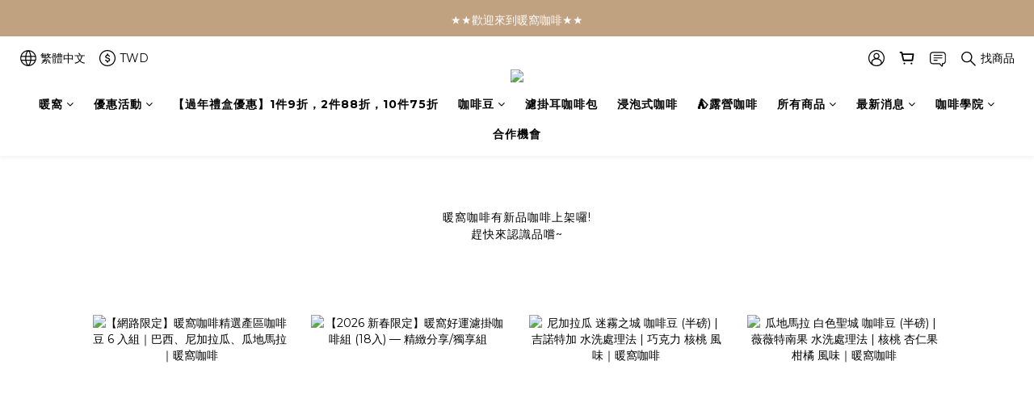

--- FILE ---
content_type: text/html; charset=utf-8
request_url: https://shop.cozyhousecoffee.com/pages/new-arrival
body_size: 94581
content:
<!DOCTYPE html>
<html lang="zh-hant"><head>  <!-- prefetch dns -->
<meta http-equiv="x-dns-prefetch-control" content="on">
<link rel="dns-prefetch" href="https://cdn.shoplineapp.com">
<link rel="preconnect" href="https://cdn.shoplineapp.com" crossorigin>
<link rel="dns-prefetch" href="https://shoplineimg.com">
<link rel="preconnect" href="https://shoplineimg.com">
<link rel="dns-prefetch" href="https://shoplineimg.com">
<link rel="preconnect" href="https://shoplineimg.com" title="image-service-origin">

  <link rel="preload" href="https://cdn.shoplineapp.com/s/javascripts/currencies.js" as="script">





<!-- Wrap what we need here -->


<!-- SEO -->
      <title>新品咖啡上架囉~｜暖窩咖啡｜新鮮烘焙｜SCA咖啡大師烘焙</title>

  <meta name="description" content="暖窩咖啡有新品咖啡上架囉! 趕快來認識品嚐~暖窩咖啡是『精品咖啡專賣店』,由SCA咖啡精品協會認證講師_黃明志老師 親手烘焙,烘焙經驗已超過十年,對於品質的把關相當堅持,絕對值得您的信賴!">

    <meta name="keywords" content="暖窩咖啡,精品咖啡,莊園咖啡,咖啡豆,掛耳咖啡包, Coffee Bean,dripcoffee,單品咖啡豆,配方咖啡,綜合咖啡,茶包式咖啡包,義式咖啡,義式咖啡豆批發,店家咖啡豆,咖啡豆專賣店,自家烘焙咖啡豆,義式咖啡豆批發,營業用咖啡豆推薦,耶加雪菲,烘焙咖啡豆,咖啡豆網購,網購咖啡豆推薦,咖啡豆批,哥斯大黎加">


<!-- Meta -->
  
    <meta property="og:title" content="新品咖啡上架囉~｜暖窩咖啡｜新鮮烘焙｜SCA咖啡大師烘焙"/>
    <meta property="og:url" content="https://shop.cozyhousecoffee.com/pages/new-arrival"/>
    <link rel="canonical" href="https://shop.cozyhousecoffee.com/pages/new-arrival" />


    <meta property="og:image" content="https://img.shoplineapp.com/media/image_clips/5aa0e88c9a76f04d10000630/original.jpg?1520494731"/>

  <meta property="og:description" content="暖窩咖啡有新品咖啡上架囉! 趕快來認識品嚐~暖窩咖啡是『精品咖啡專賣店』,由SCA咖啡精品協會認證講師_黃明志老師 親手烘焙,烘焙經驗已超過十年,對於品質的把關相當堅持,絕對值得您的信賴!">
  





    <script type="application/ld+json">
    {"@context":"https://schema.org","@type":"WebSite","name":"暖窩咖啡","url":"https://shop.cozyhousecoffee.com"}
    </script>


<!-- locale meta -->


  <meta name="viewport" content="width=device-width, initial-scale=1.0, viewport-fit=cover">
<meta name="mobile-web-app-capable" content="yes">
<meta name="format-detection" content="telephone=no" />
<meta name="google" value="notranslate">

<!-- Shop icon -->
  <link rel="shortcut icon" type="image/png" href="https://img.shoplineapp.com/media/image_clips/58940d7d9f9a4f02520203ef/original.png?1486097788">




<!--- Site Ownership Data -->
    <meta name="google-site-verification" content="4Jb1-Z7Ikfr2EB7aQODy5IWQn8HrvEe9ntBtnoChERQ">
    <meta name="msvalidate.01" content="2125CC8DB3202274B975177E10B41D11">
    <meta name="facebook-domain-verification" content="69lcrfp78e8cje1nb19394qa8rq47k">
    <meta name="google-site-verification" content="-hzVfOnDPLyyLOa7k9QySlsWXzaegjg1OclyjD5srOo">
<!--- Site Ownership Data End-->

<!-- Styles -->


        <link rel="stylesheet" media="all" href="https://cdn.shoplineapp.com/assets/common-898e3d282d673c037e3500beff4d8e9de2ee50e01c27252b33520348e0b17da0.css" onload="" />

        <link rel="stylesheet" media="all" href="https://cdn.shoplineapp.com/assets/theme_varm-c0e3d0d6fb7b96bb3ef5619a348442e42ae2d161f7a76c28a7220b99834d2d70.css" onload="" />


    






  <link rel="stylesheet" media="all" href="https://cdn.shoplineapp.com/packs/css/intl_tel_input-0d9daf73.chunk.css" />








<script type="text/javascript">
  window.mainConfig = JSON.parse('{\"sessionId\":\"\",\"merchantId\":\"589406e472fdc0fc4b027e01\",\"appCoreHost\":\"shoplineapp.com\",\"assetHost\":\"https://cdn.shoplineapp.com/packs/\",\"apiBaseUrl\":\"http://shoplineapp.com\",\"eventTrackApi\":\"https://events.shoplytics.com/api\",\"frontCommonsApi\":\"https://front-commons.shoplineapp.com/api\",\"appendToUrl\":\"\",\"env\":\"production\",\"merchantData\":{\"_id\":\"589406e472fdc0fc4b027e01\",\"addon_limit_enabled\":true,\"base_country_code\":\"TW\",\"base_currency\":{\"id\":\"twd\",\"iso_code\":\"TWD\",\"alternate_symbol\":\"NT$\",\"name\":\"New Taiwan Dollar\",\"symbol_first\":true,\"subunit_to_unit\":1},\"base_currency_code\":\"TWD\",\"beta_feature_keys\":[\"page_editor_v2\",\"promotions_setup\",\"promotions_apply\",\"hide_coupon\",\"checkout_v2\"],\"brand_home_url\":\"https://shop.cozyhousecoffee.com\",\"checkout_setting\":{\"enable_membership_autocheck\":true,\"enable_subscription_autocheck\":false},\"current_plan_key\":\"basket\",\"current_theme_key\":\"varm\",\"delivery_option_count\":21,\"enabled_stock_reminder\":true,\"handle\":\"hsuhuapu126\",\"identifier\":\"54329038\",\"instagram_access_token\":\"IGAANCmQEgNdJBZAGF1UXVhMjFnNkRNXzI1NWdGd0FmcldfYS1RN245T2ZAVLW02czlEZAjJlMW9xbWxQbUFwSUxpeGFyTGhZAQTBwUVc3bnQ5R1hQdTZAmQ1gtcGoxZAW5neUJrMGcwV1BtSnhzdGJKTHljc0d3\",\"instagram_id\":\"9419935498029087\",\"invoice_activation\":\"active\",\"is_image_service_enabled\":true,\"mobile_logo_media_url\":\"https://img.shoplineapp.com/media/image_clips/5c891a6e98dba500238195c1/original.jpg?1552489070\",\"name\":\"暖窩咖啡\",\"order_setting\":{\"invoice_activation\":\"active\",\"current_invoice_service_provider\":\"cetustek\",\"short_message_activation\":\"inactive\",\"stock_reminder_activation\":\"true\",\"default_out_of_stock_reminder\":true,\"auto_cancel_expired_orders\":true,\"auto_revert_credit\":true,\"enabled_order_auth_expiry\":false,\"enforce_user_login_on_checkout\":false,\"enabled_abandoned_cart_notification\":false,\"enable_order_split_einvoice_reissue\":true,\"no_duplicate_uniform_invoice\":false,\"checkout_without_email\":false,\"hourly_auto_invoice\":true,\"enabled_location_id\":false,\"enabled_sf_hidden_product_name\":false,\"customer_return_order\":{\"enabled\":false,\"available_return_days\":\"7\"},\"customer_cancel_order\":{\"enabled\":false,\"auto_revert_credit\":false},\"custom_fields\":[{\"type\":\"textarea\",\"label\":\"★★★下單前請詳閱★★★\\n\\n【重要通知】：\\n＊2025年4月起，永春門市要搬遷，恕不提供永春門市取貨。\\n＊應映物價上漲，部分商品、兑點規則、優惠活動皆會有調整，敬請見諒。\\n\\n【權益通知】：\\n＊下單請『登入會員』，可以累積消費升等成白金會員、黑金會員。\\n＊收到系統確認信，才算訂購完成唷!\\n＊新加入會員可享50元購物金。\\n＊請務必填寫生日～系統才會發送生日紅利金喔!\\n＊若想使用購物金，可點擊『折抵購物金』欄位並輸入金額即可。(不使用請輸入0)\\n＊請注意折抵購物金可能造成未達免運門檻! 『可自行修改折抵金額』\\n\\n【免運門檻】：\\n＊2022/03/01起，結帳金額滿888元免運。 \\n＊2023/06/01起，宅配貨到付款調整1200元免運。\\n\\n【循環箱使用】：\\n＊循環箱為可以重複使用的材質，取貨後要歸還循環箱(須先加入配客嘉官方line帳號)，查詢歸還點後前往並掃碼歸還。\\n＊因循環箱有材積限制 (29.5 x27.5 x 23 cm)，咖啡豆超過1.8kg，或裝不下的情況則以「紙箱」出貨。\\n\\n【注意事項】：\\n＊如遇週六、週日或國定假日，將不出貨，須待工作日出貨。\\n＊送貨資料『收件人姓名』請您務必留真實全名。別讓送貨員困擾，別讓超商店員尷尬，感謝您~\\n＊若有需要修改訂單內容，可再訊息留言、來電通知02-27902928、或line客服通知(id：＠cozyhouse )\\n\\n【電子發票】：\\n下單時可以選擇\\u003e索取發票\\u003e發票類型：雲端發票、發票捐贈、公司戶紙本發票、二聯式紙本發票\\n溫馨提醒：選擇『雲端發票』\\u003e『會員載具』將會自動寄送發票資訊到您的email，所以email千萬不要寫錯喔！\\n選擇雲端發票\\u003e會員載具，恕不補印紙本發票。\",\"name_translations\":{\"zh-hant\":\"★★★下單前請詳閱★★★\\n\\n【重要通知】：\\n＊2025年4月起，永春門市要搬遷，恕不提供永春門市取貨。\\n＊應映物價上漲，部分商品、兑點規則、優惠活動皆會有調整，敬請見諒。\\n\\n【權益通知】：\\n＊下單請『登入會員』，可以累積消費升等成白金會員、黑金會員。\\n＊收到系統確認信，才算訂購完成唷!\\n＊新加入會員可享50元購物金。\\n＊請務必填寫生日～系統才會發送生日紅利金喔!\\n＊若想使用購物金，可點擊『折抵購物金』欄位並輸入金額即可。(不使用請輸入0)\\n＊請注意折抵購物金可能造成未達免運門檻! 『可自行修改折抵金額』\\n\\n【免運門檻】：\\n＊2022/03/01起，結帳金額滿888元免運。 \\n＊2023/06/01起，宅配貨到付款調整1200元免運。\\n\\n【循環箱使用】：\\n＊循環箱為可以重複使用的材質，取貨後要歸還循環箱(須先加入配客嘉官方LINE帳號)，查詢歸還點後前往並掃碼歸還。\\n＊因循環箱有材積限制 (29.5 x27.5 x 23 cm)，咖啡豆超過1.8kg，或裝不下的情況則以「紙箱」出貨。\\n\\n【注意事項】：\\n＊如遇週六、週日或國定假日，將不出貨，須待工作日出貨。\\n＊送貨資料『收件人姓名』請您務必留真實全名。別讓送貨員困擾，別讓超商店員尷尬，感謝您~\\n＊若有需要修改訂單內容，可再訊息留言、來電通知02-27902928、或LINE客服通知(ID：＠cozyhouse )\\n\\n【電子發票】：\\n下單時可以選擇\\u003e索取發票\\u003e發票類型：雲端發票、發票捐贈、公司戶紙本發票、二聯式紙本發票\\n溫馨提醒：選擇『雲端發票』\\u003e『會員載具』將會自動寄送發票資訊到您的EMAIL，所以EMAIL千萬不要寫錯喔！\\n選擇雲端發票\\u003e會員載具，恕不補印紙本發票。\"},\"hint_translations\":{\"en\":\"\",\"zh-hant\":\"\"}}],\"invoice\":{\"tax_id\":\"54329038\",\"oversea_tax_type\":\"2\",\"tax_type\":\"1\",\"n_p_o_b_a_n\":{\"name\":\"財團法人中華民國兒童癌症基金會\",\"code\":\"88888\",\"short_name\":\"兒癌基金會\"},\"source\":{\"website_codes\":\"COZ9038\",\"api_password\":\"D35760E16\"}},\"invoice_tradevan\":{\"tax_id\":\"\"},\"facebook_messenging\":{\"status\":\"active\"},\"status_update_sms\":{\"status\":\"deactivated\"},\"private_info_handle\":{\"enabled\":false,\"custom_fields_enabled\":true}},\"payment_method_count\":9,\"product_setting\":{\"enabled_show_member_price\":true,\"enabled_product_review\":true,\"variation_display\":\"swatches\",\"price_range_enabled\":true,\"enabled_pos_product_customized_price\":false,\"enabled_pos_product_price_tier\":false,\"preorder_add_to_cart_button_display\":\"depend_on_stock\"},\"promotion_setting\":{\"one_coupon_limit_enabled\":true,\"show_promotion_reminder\":true,\"show_coupon\":true,\"multi_order_discount_strategy\":\"order_or_tier_promotion\",\"order_promotions_ignore_exclude_product\":true,\"order_gift_exclude_credit_and_point\":true,\"order_gift_threshold_mode\":\"after_all_discounts\",\"order_free_shipping_threshold_mode\":\"after_all_discounts\",\"category_item_gift_threshold_mode\":\"before_discounts\",\"category_item_free_shipping_threshold_mode\":\"before_discounts\"},\"rollout_keys\":[\"2FA_google_authenticator\",\"3_layer_category\",\"3_layer_navigation\",\"3_layer_variation\",\"711_CB_13countries\",\"711_CB_pickup_TH\",\"711_c2b_report_v2\",\"711_cross_delivery\",\"AdminCancelRecurringSubscription_V1\",\"MC_WA_Template_Management\",\"MC_manual_order\",\"MO_Apply_Coupon_Code\",\"StaffCanBeDeleted_V1\",\"SummaryStatement_V1\",\"UTM_export\",\"UTM_register\",\"abandoned_cart_notification\",\"add_system_fontstyle\",\"add_to_cart_revamp\",\"addon_products_limit_10\",\"addon_products_limit_unlimited\",\"addon_quantity\",\"address_format_batch2\",\"address_format_jp\",\"address_format_my\",\"address_format_us\",\"address_format_vn\",\"admin_app_extension\",\"admin_clientele_profile\",\"admin_custom_domain\",\"admin_image_service\",\"admin_logistic_bank_account\",\"admin_manual_order\",\"admin_realtime\",\"admin_vietnam_dong\",\"adminapp_order_form\",\"adminapp_wa_contacts_list\",\"ads_system_new_tab\",\"adyen_my_sc\",\"affiliate_by_product\",\"affiliate_dashboard\",\"affiliate_kol_report\",\"affiliate_kol_report_appstore\",\"alipay_hk_sc\",\"android_pos_agent_clockin_n_out\",\"android_pos_purchase_order_partial_in_storage\",\"android_pos_save_send_receipt\",\"android_pos_v2_force_upgrade_version_1-50-0_date_2025-08-30\",\"app_categories_filtering\",\"app_multiplan\",\"app_subscription_prorated_billing\",\"apply_multi_order_discount\",\"apps_store\",\"apps_store_blog\",\"apps_store_fb_comment\",\"apps_store_wishlist\",\"appstore_free_trial\",\"archive_order_data\",\"archive_order_ui\",\"assign_products_to_category\",\"auth_flow_revamp\",\"auto_credit\",\"auto_credit_notify\",\"auto_credit_percentage\",\"auto_credit_recurring\",\"auto_reply_comment\",\"auto_reply_fb\",\"auto_save_sf_plus_address\",\"availability_buy_online_pickup_instore\",\"availability_preview_buy_online_pickup_instore\",\"back_in_stock_notify\",\"basket_comparising_link_CNY\",\"basket_comparising_link_HKD\",\"basket_comparising_link_TWD\",\"basket_invoice_field\",\"basket_pricing_page_cny\",\"basket_pricing_page_hkd\",\"basket_pricing_page_myr\",\"basket_pricing_page_sgd\",\"basket_pricing_page_thb\",\"basket_pricing_page_twd\",\"basket_pricing_page_usd\",\"basket_pricing_page_vnd\",\"basket_subscription_coupon\",\"basket_subscription_email\",\"bianco_setting\",\"bidding_select_product\",\"bing_ads\",\"birthday_format_v2\",\"block_gtm_for_lighthouse\",\"blog\",\"blog_app\",\"blog_revamp_admin\",\"blog_revamp_admin_category\",\"blog_revamp_doublewrite\",\"blog_revamp_related_products\",\"blog_revamp_shop_category\",\"blog_revamp_singleread\",\"breadcrumb\",\"broadcast_advanced_filters\",\"broadcast_analytics\",\"broadcast_clone\",\"broadcast_email_html\",\"broadcast_facebook_template\",\"broadcast_line_template\",\"broadcast_unsubscribe_email\",\"bulk_action_customer\",\"bulk_action_product\",\"bulk_assign_point\",\"bulk_import_multi_lang\",\"bulk_payment_delivery_setting\",\"bulk_printing_labels_711C2C\",\"bulk_update_dynamic_fields\",\"bulk_update_job\",\"bulk_update_new_fields\",\"bulk_update_product_download_with_filter\",\"bulk_update_tag\",\"bulk_update_tag_enhancement\",\"bundle_add_type\",\"bundle_group\",\"bundle_page\",\"bundle_pricing\",\"bundle_promotion_apply_enhancement\",\"bundle_stackable\",\"buy_button\",\"buy_now_button\",\"buy_online_pickup_instore\",\"buyandget_promotion\",\"callback_service\",\"cancel_order_by_customer\",\"cancel_order_by_customer_v2\",\"cart_addon\",\"cart_addon_condition\",\"cart_addon_limit\",\"cart_use_product_service\",\"cart_uuid\",\"category_banner_multiple\",\"category_limit_unlimited\",\"category_sorting\",\"channel_fb\",\"channel_integration\",\"channel_line\",\"channel_shopee\",\"charge_shipping_fee_by_product_qty\",\"chat_widget\",\"chat_widget_facebook\",\"chat_widget_ig\",\"chat_widget_line\",\"chat_widget_livechat\",\"chat_widget_whatsapp\",\"chatbot_card_carousel\",\"chatbot_card_template\",\"chatbot_image_widget\",\"chatbot_keywords_matching\",\"chatbot_welcome_template\",\"checkout_membercheckbox_toggle\",\"checkout_setting\",\"cn_pricing_page_2019\",\"combine_orders_app\",\"comment_list_export\",\"component_h1_tag\",\"connect_new_facebookpage\",\"consolidated_billing\",\"contact_us_mobile\",\"cookie_consent\",\"country_code\",\"coupon_center_back_to_cart\",\"coupon_notification\",\"coupon_v2\",\"create_staff_revamp\",\"credit_amount_condition_hidden\",\"credit_campaign\",\"credit_condition_5_tier_ec\",\"credit_installment_payment_fee_hidden\",\"credit_point_report\",\"credit_point_triggerpoint\",\"crm_email_custom\",\"crm_notify_preview\",\"crm_sms_custom\",\"crm_sms_notify\",\"cross_shop_tracker\",\"custom_css\",\"custom_home_delivery_tw\",\"custom_notify\",\"custom_order_export\",\"customer_advanced_filter\",\"customer_coupon\",\"customer_custom_field_limit_5\",\"customer_data_secure\",\"customer_edit\",\"customer_export_v2\",\"customer_group\",\"customer_group_analysis\",\"customer_group_filter_p2\",\"customer_group_filter_p3\",\"customer_group_regenerate\",\"customer_group_sendcoupon\",\"customer_import_50000_failure_report\",\"customer_import_v2\",\"customer_import_v3\",\"customer_list\",\"customer_new_report\",\"customer_referral\",\"customer_referral_notify\",\"customer_search_match\",\"customer_tag\",\"dashboard_v2\",\"dashboard_v2_revamp\",\"date_picker_v2\",\"deep_link_support_linepay\",\"deep_link_support_payme\",\"deep_search\",\"default_theme_ultrachic\",\"delivery_time\",\"delivery_time_with_quantity\",\"design_submenu\",\"dev_center_app_store\",\"disable_footer_brand\",\"disable_old_upgrade_reminder\",\"domain_applicable\",\"doris_bien_setting\",\"dusk_setting\",\"dynamic_shipping_rate_refactor\",\"ec_order_unlimit\",\"ecpay_expirydate\",\"ecpay_payment_gateway\",\"einvoice_bulk_update\",\"einvoice_edit\",\"einvoice_newlogic\",\"email_credit_expire_notify\",\"email_custom\",\"email_member_forget_password_notify\",\"email_member_register_notify\",\"email_order_notify\",\"email_verification\",\"enable_body_script\",\"enable_calculate_api_promotion_apply\",\"enable_calculate_api_promotion_filter\",\"enable_cart_api\",\"enable_cart_service\",\"enable_corejs_splitting\",\"enable_lazysizes_image_tag\",\"enable_new_css_bundle\",\"enable_order_status_callback_revamp_for_promotion\",\"enable_order_status_callback_revamp_for_storefront\",\"enable_promotion_usage_record\",\"enable_shopjs_splitting\",\"enhanced_catalog_feed\",\"exclude_product\",\"exclude_product_v2\",\"execute_shipment_permission\",\"export_inventory_report_v2\",\"express_cart\",\"express_checkout_pages\",\"extend_reminder\",\"facebook_ads\",\"facebook_dia\",\"facebook_line_promotion_notify\",\"facebook_login\",\"facebook_messenger_subscription\",\"facebook_notify\",\"facebook_pixel_manager\",\"fb_1on1_chat\",\"fb_comment_app\",\"fb_entrance_optimization\",\"fb_feed_unlimit\",\"fb_group\",\"fb_menu\",\"fb_messenger_onetime_notification\",\"fb_multi_category_feed\",\"fb_pixel_matching\",\"fb_pixel_v2\",\"fb_post_management\",\"fb_product_set\",\"fb_quick_signup_link\",\"fb_shop_now_button\",\"fb_ssapi\",\"fb_sub_button\",\"fb_welcome_msg\",\"fbe_oe\",\"fbe_shop\",\"fbe_v2\",\"fbe_v2_edit\",\"feature_alttag_phase1\",\"feature_alttag_phase2\",\"flash_price_campaign\",\"fm_order_receipt\",\"fmt_c2c_newlabel\",\"fmt_revision\",\"footer_brand\",\"footer_builder\",\"footer_builder_new\",\"form_builder\",\"form_builder_access\",\"form_builder_user_management\",\"form_builder_v2_elements\",\"form_builder_v2_receiver\",\"form_builder_v2_report\",\"freeshipping_promotion_condition\",\"get_coupon\",\"get_promotions_by_cart\",\"gift_promotion_condition\",\"gift_shipping_promotion_discount_condition\",\"gifts_limit_10\",\"gifts_limit_unlimited\",\"gmv_revamp\",\"godaddy\",\"google_ads_api\",\"google_ads_manager\",\"google_analytics_4\",\"google_analytics_manager\",\"google_dynamic_remarketing_tag\",\"google_enhanced_conversions\",\"google_preorder_feed\",\"google_product_category_3rdlayer\",\"google_recaptcha\",\"google_remarketing_manager\",\"google_signup_login\",\"google_tag_manager\",\"gp_tw_sc\",\"group_url_bind_post_live\",\"h2_tag_phase1\",\"hct_logistics_bills_report\",\"hidden_product\",\"hidden_product_p2\",\"hide_credit_point_record_balance\",\"hk_pricing_page_2019\",\"hkd_pricing_page_disabled_2020\",\"ig_browser_notify\",\"ig_live\",\"ig_login_entrance\",\"ig_new_api\",\"image_gallery\",\"image_gallery_p2\",\"image_host_by_region\",\"image_limit_100000\",\"image_limit_30000\",\"image_widget_mobile\",\"inbox_manual_order\",\"inbox_send_cartlink\",\"increase_variation_limit\",\"instagram_create_post\",\"instagram_post_sales\",\"instant_order_form\",\"integrated_label_711\",\"integrated_sfexpress\",\"integration_one\",\"inventory_change_reason\",\"inventory_search_v2\",\"job_api_products_export\",\"job_api_user_export\",\"job_product_import\",\"jquery_v3\",\"kingsman_v2_setting\",\"layout_engine_service_kingsman_blogs\",\"layout_engine_service_kingsman_member_center\",\"layout_engine_service_kingsman_pdp\",\"layout_engine_service_kingsman_plp\",\"layout_engine_service_kingsman_promotions\",\"line_1on1_chat\",\"line_ads_tag\",\"line_broadcast\",\"line_in_chat_shopping\",\"line_live\",\"line_login\",\"line_login_mobile\",\"line_point_cpa_tag\",\"line_shopping_new_fields\",\"line_signup\",\"live_after_keyword\",\"live_ai_tag_comments\",\"live_announce_bids\",\"live_announce_buyer\",\"live_bidding\",\"live_broadcast_v2\",\"live_bulk_checkoutlink\",\"live_bulk_edit\",\"live_checkout_notification\",\"live_checkout_notification_all\",\"live_checkout_notification_message\",\"live_comment_discount\",\"live_comment_robot\",\"live_create_product_v2\",\"live_crosspost\",\"live_dashboard_product\",\"live_event_discount\",\"live_exclusive_price\",\"live_fb_group\",\"live_fhd_video\",\"live_general_settings\",\"live_group_event\",\"live_host_panel\",\"live_ig_messenger_broadcast\",\"live_ig_product_recommend\",\"live_im_switch\",\"live_keyword_switch\",\"live_line_broadcast\",\"live_line_management\",\"live_line_multidisplay\",\"live_luckydraw_enhancement\",\"live_messenger_broadcast\",\"live_order_block\",\"live_print_advanced\",\"live_product_recommend\",\"live_shopline_announcement\",\"live_shopline_beauty_filter\",\"live_shopline_keyword\",\"live_shopline_product_card\",\"live_shopline_view\",\"live_shopline_view_marquee\",\"live_show_storefront_facebook\",\"live_show_storefront_shopline\",\"live_stream_settings\",\"locale_revamp\",\"lock_cart_sc_product\",\"logistic_bill_v2_711_b2c\",\"logistic_bill_v2_711_c2c\",\"logo_favicon\",\"luckydraw_products\",\"luckydraw_qualification\",\"manual_activation\",\"manual_order\",\"manual_order_7-11\",\"manual_order_ec_to_sc\",\"manually_bind_post\",\"marketing_affiliate\",\"marketing_affiliate_p2\",\"mc-history-instant\",\"mc_711crossborder\",\"mc_ad_tag\",\"mc_assign_message\",\"mc_auto_bind_member\",\"mc_autoreply_cotent\",\"mc_autoreply_question\",\"mc_autoreply_trigger\",\"mc_broadcast\",\"mc_broadcast_v2\",\"mc_bulk_read\",\"mc_chatbot_template\",\"mc_delete_message\",\"mc_edit_cart\",\"mc_history_instant\",\"mc_history_post\",\"mc_im\",\"mc_inbox_autoreply\",\"mc_input_status\",\"mc_instant_notifications\",\"mc_invoicetitle_optional\",\"mc_keyword_autotagging\",\"mc_line_broadcast\",\"mc_line_broadcast_all_friends\",\"mc_line_cart\",\"mc_logistics_hct\",\"mc_logistics_tcat\",\"mc_manage_blacklist\",\"mc_mark_todo\",\"mc_new_menu\",\"mc_phone_tag\",\"mc_reminder_unpaid\",\"mc_reply_pic\",\"mc_setting_message\",\"mc_setting_orderform\",\"mc_shop_message_refactor\",\"mc_smart_advice\",\"mc_sort_waitingtime\",\"mc_sort_waitingtime_new\",\"mc_tw_invoice\",\"media_gcp_upload\",\"member_center_profile_revamp\",\"member_import_notify\",\"member_info_reward\",\"member_info_reward_subscription\",\"member_password_setup_notify\",\"member_points\",\"member_points_notify\",\"member_price\",\"membership_tier_double_write\",\"membership_tier_notify\",\"membership_tiers\",\"memebr_center_point_credit_revamp\",\"menu_limit_100\",\"menu_limit_unlimited\",\"merchant_automatic_payment_setting\",\"merchant_bills_credits\",\"message_center_v3\",\"message_revamp\",\"mo_remove_discount\",\"mobile_and_email_signup\",\"mobile_signup_p2\",\"modularize_address_format\",\"molpay_credit_card\",\"multi_lang\",\"multicurrency\",\"my_pricing_page_2019\",\"myapp_reauth_alert\",\"myr_pricing_page_disabled_2020\",\"new_app_subscription\",\"new_layout_for_mobile_and_pc\",\"new_onboarding_flow\",\"new_return_management\",\"new_settings_apply_all_promotion\",\"new_signup_flow\",\"new_sinopac_3d\",\"notification_custom_sending_time\",\"npb_theme_philia\",\"npb_widget_font_size_color\",\"ob_revamp\",\"ob_sgstripe\",\"ob_twecpay\",\"oceanpay\",\"old_fbe_removal\",\"onboarding_basketplan\",\"onboarding_handle\",\"one_new_filter\",\"one_page_store\",\"one_page_store_1000\",\"one_page_store_checkout\",\"one_page_store_clone\",\"one_page_store_product_set\",\"online_credit_redemption_toggle\",\"online_store_design\",\"online_store_design_setup_guide_basketplan\",\"open_api_management\",\"order_add_to_cart\",\"order_archive_calculation_revamp_crm_amount\",\"order_archive_calculation_revamp_crm_member\",\"order_archive_product_testing\",\"order_archive_testing\",\"order_archive_testing_crm\",\"order_archive_testing_order_details\",\"order_archive_testing_return_order\",\"order_confirmation_slip_upload\",\"order_custom_field_limit_5\",\"order_custom_notify\",\"order_decoupling_product_revamp\",\"order_discount_stackable\",\"order_export_366day\",\"order_export_v2\",\"order_filter_shipped_date\",\"order_message_broadcast\",\"order_new_source\",\"order_promotion_split\",\"order_search_custom_field\",\"order_search_sku\",\"order_select_across_pages\",\"order_sms_notify\",\"order_split\",\"order_status_non_automation\",\"order_status_tag_color\",\"order_tag\",\"orderemail_new_logic\",\"other_custom_notify\",\"out_of_stock_order\",\"page_builder_revamp\",\"page_builder_revamp_theme_setting\",\"page_builder_revamp_theme_setting_initialized\",\"page_builder_section_cache_enabled\",\"page_builder_widget_accordion\",\"page_builder_widget_blog\",\"page_builder_widget_category\",\"page_builder_widget_collage\",\"page_builder_widget_countdown\",\"page_builder_widget_custom_liquid\",\"page_builder_widget_instagram\",\"page_builder_widget_product_text\",\"page_builder_widget_subscription\",\"page_builder_widget_video\",\"page_limit_unlimited\",\"page_view_cache\",\"pakpobox\",\"partial_free_shipping\",\"payme\",\"payment_condition\",\"payment_fee_config\",\"payment_image\",\"payment_slip_notify\",\"paypal_upgrade\",\"pdp_image_lightbox\",\"pdp_image_lightbox_icon\",\"pending_subscription\",\"philia_setting\",\"pickup_remember_store\",\"plp_label_wording\",\"plp_product_seourl\",\"plp_variation_selector\",\"plp_wishlist\",\"point_campaign\",\"point_redeem_to_cash\",\"pos_only_product_settings\",\"pos_retail_store_price\",\"pos_setup_guide_basketplan\",\"post_cancel_connect\",\"post_commerce_stack_comment\",\"post_fanpage_luckydraw\",\"post_fb_group\",\"post_general_setting\",\"post_lock_pd\",\"post_sales_dashboard\",\"postsale_auto_reply\",\"postsale_create_post\",\"postsale_ig_auto_reply\",\"postsales_connect_multiple_posts\",\"preorder_limit\",\"preset_publish\",\"product_available_time\",\"product_cost_permission\",\"product_feed_info\",\"product_feed_manager_availability\",\"product_feed_revamp\",\"product_index_v2\",\"product_info\",\"product_limit_1000\",\"product_limit_unlimited\",\"product_log_v2\",\"product_page_limit_10\",\"product_quantity_update\",\"product_recommendation_abtesting\",\"product_revamp_doublewrite\",\"product_revamp_singleread\",\"product_review_import\",\"product_review_import_installable\",\"product_review_plp\",\"product_review_reward\",\"product_search\",\"product_set_revamp\",\"product_set_v2_enhancement\",\"product_summary\",\"promotion_blacklist\",\"promotion_filter_by_date\",\"promotion_first_purchase\",\"promotion_first_purchase_channel\",\"promotion_hour\",\"promotion_limit_10\",\"promotion_limit_100\",\"promotion_limit_unlimited\",\"promotion_minitem\",\"promotion_page\",\"promotion_page_reminder\",\"promotion_page_seo_button\",\"promotion_record_archive_test\",\"promotion_reminder\",\"purchase_limit_campaign\",\"quick_answer\",\"recaptcha_reset_pw\",\"redirect_301_settings\",\"rejected_bill_reminder\",\"remove_fblike_sc\",\"repay_cookie\",\"replace_janus_interface\",\"replace_lms_old_oa_interface\",\"reports\",\"revert_credit\",\"revert_credit_p2\",\"revert_credit_status\",\"sales_dashboard\",\"sangria_setting\",\"sc_advanced_keyword\",\"sc_ai_chat_analysis\",\"sc_ai_suggested_reply\",\"sc_alipay_standard\",\"sc_atm\",\"sc_auto_bind_member\",\"sc_autodetect_address\",\"sc_autodetect_paymentslip\",\"sc_autoreply_icebreaker\",\"sc_broadcast_permissions\",\"sc_clearcart\",\"sc_clearcart_all\",\"sc_comment_label\",\"sc_comment_list\",\"sc_conversations_statistics_sunset\",\"sc_download_adminapp\",\"sc_facebook_broadcast\",\"sc_facebook_live\",\"sc_fb_ig_subscription\",\"sc_gpt_chatsummary\",\"sc_gpt_content_generator\",\"sc_gpt_knowledge_base\",\"sc_group_pm_commentid\",\"sc_group_webhook\",\"sc_intercom\",\"sc_keywords\",\"sc_line_live_pl\",\"sc_list_search\",\"sc_live_line\",\"sc_lock_inventory\",\"sc_manual_order\",\"sc_mc_settings\",\"sc_mo_711emap\",\"sc_order_unlimit\",\"sc_outstock_msg\",\"sc_overall_statistics\",\"sc_overall_statistics_api_v3\",\"sc_overall_statistics_v2\",\"sc_pickup\",\"sc_post_feature\",\"sc_product_set\",\"sc_product_variation\",\"sc_sidebar\",\"sc_similar_question_replies\",\"sc_slp_subscription_promotion\",\"sc_standard\",\"sc_store_pickup\",\"sc_wa_contacts_list\",\"sc_wa_message_report\",\"sc_wa_permissions\",\"scheduled_home_page\",\"search_function_image_gallery\",\"security_center\",\"select_all_customer\",\"select_all_inventory\",\"send_coupon_notification\",\"session_expiration_period\",\"setup_guide_basketplan\",\"sfexpress_centre\",\"sfexpress_eflocker\",\"sfexpress_service\",\"sfexpress_store\",\"sg_onboarding_currency\",\"share_cart_link\",\"shop_builder_plp\",\"shop_category_filter\",\"shop_category_filter_bulk_action\",\"shop_product_search_rate_limit\",\"shop_related_recaptcha\",\"shop_template_advanced_setting\",\"shopback_cashback\",\"shopline_captcha\",\"shopline_email_captcha\",\"shopline_product_reviews\",\"shoplytics_api_ordersales_v4\",\"shoplytics_api_psa_wide_table\",\"shoplytics_benchmark\",\"shoplytics_broadcast_api_v3\",\"shoplytics_channel_store_permission\",\"shoplytics_credit_analysis\",\"shoplytics_customer_refactor_api_v3\",\"shoplytics_date_picker_v2\",\"shoplytics_event_realtime_refactor_api_v3\",\"shoplytics_events_api_v3\",\"shoplytics_export_flex\",\"shoplytics_homepage_v2\",\"shoplytics_invoices_api_v3\",\"shoplytics_lite\",\"shoplytics_membership_tier_growth\",\"shoplytics_orders_api_v3\",\"shoplytics_ordersales_v3\",\"shoplytics_payments_api_v3\",\"shoplytics_pro\",\"shoplytics_product_revamp_api_v3\",\"shoplytics_promotions_api_v3\",\"shoplytics_psa_multi_stores_export\",\"shoplytics_psa_sub_categories\",\"shoplytics_rfim_enhancement_v3\",\"shoplytics_session_metrics\",\"shoplytics_staff_api_v3\",\"shoplytics_to_hd\",\"shopping_session_enabled\",\"signin_register_revamp\",\"skya_setting\",\"sl_logistics_bulk_action\",\"sl_logistics_fmt_freeze\",\"sl_logistics_modularize\",\"sl_payment_alipay\",\"sl_payment_cc\",\"sl_payment_standard_v2\",\"sl_payment_type_check\",\"sl_payments_apple_pay\",\"sl_payments_cc_promo\",\"sl_payments_my_cc\",\"sl_payments_my_fpx\",\"sl_payments_sg_cc\",\"sl_payments_tw_cc\",\"sl_pos_admin_cancel_order\",\"sl_pos_admin_delete_order\",\"sl_pos_admin_inventory_transfer\",\"sl_pos_admin_order_archive_testing\",\"sl_pos_admin_purchase_order\",\"sl_pos_admin_register_shift\",\"sl_pos_admin_staff\",\"sl_pos_agent_by_channel\",\"sl_pos_agent_clockin_n_out\",\"sl_pos_agent_performance\",\"sl_pos_android_A4_printer\",\"sl_pos_android_check_cart_items_with_local_db\",\"sl_pos_android_order_reduction\",\"sl_pos_android_receipt_enhancement\",\"sl_pos_app_order_archive_testing\",\"sl_pos_app_transaction_filter_enhance\",\"sl_pos_apps_store\",\"sl_pos_bugfender_log_reduction\",\"sl_pos_bulk_import_update_enhancement\",\"sl_pos_check_duplicate_create_order\",\"sl_pos_claim_coupon\",\"sl_pos_convert_order_to_cart_by_snapshot\",\"sl_pos_customerID_duplicate_check\",\"sl_pos_customer_info_enhancement\",\"sl_pos_customized_price\",\"sl_pos_disable_touchid_unlock\",\"sl_pos_discount\",\"sl_pos_einvoice_refactor\",\"sl_pos_feature_permission\",\"sl_pos_force_upgrade_1-109-0\",\"sl_pos_force_upgrade_1-110-1\",\"sl_pos_free_gifts_promotion\",\"sl_pos_from_Swift_to_OC\",\"sl_pos_iOS_A4_printer\",\"sl_pos_iOS_app_transaction_filter_enhance\",\"sl_pos_iOS_cashier_revamp_cart\",\"sl_pos_iOS_cashier_revamp_product_list\",\"sl_pos_iPadOS_version_upgrade_remind_16_0_0\",\"sl_pos_initiate_couchbase\",\"sl_pos_inventory_count\",\"sl_pos_inventory_count_difference_reason\",\"sl_pos_inventory_count_for_selected_products\",\"sl_pos_inventory_feature_module\",\"sl_pos_inventory_transfer_app_can_create_note_date\",\"sl_pos_inventory_transfer_insert_enhancement\",\"sl_pos_inventory_transfer_request\",\"sl_pos_invoice_product_name_filter\",\"sl_pos_invoice_swiftUI_revamp\",\"sl_pos_invoice_toast_show\",\"sl_pos_ios_receipt_info_enhancement\",\"sl_pos_ios_small_label_enhancement\",\"sl_pos_ios_version_upgrade_remind\",\"sl_pos_itc\",\"sl_pos_logo_terms_and_condition\",\"sl_pos_new_report_customer_analysis\",\"sl_pos_new_report_daily_payment_methods\",\"sl_pos_new_report_overview\",\"sl_pos_new_report_product_preorder\",\"sl_pos_new_report_transaction_detail\",\"sl_pos_no_minimum_age\",\"sl_pos_order_refactor_admin\",\"sl_pos_order_upload_using_pos_service\",\"sl_pos_partial_return\",\"sl_pos_password_setting_refactor\",\"sl_pos_payment\",\"sl_pos_payment_method_picture\",\"sl_pos_payment_method_prioritized_and_hidden\",\"sl_pos_payoff_preorder\",\"sl_pos_product_add_to_cart_refactor\",\"sl_pos_product_variation_ui\",\"sl_pos_promotion\",\"sl_pos_purchase_order_onlinestore\",\"sl_pos_purchase_order_partial_in_storage\",\"sl_pos_receipt_information\",\"sl_pos_receipt_preorder_return_enhancement\",\"sl_pos_receipt_swiftUI_revamp\",\"sl_pos_register_shift\",\"sl_pos_report_shoplytics_psi\",\"sl_pos_revert_credit\",\"sl_pos_save_send_receipt\",\"sl_pos_show_coupon\",\"sl_pos_stock_refactor\",\"sl_pos_supplier_refactor\",\"sl_pos_toast_revamp\",\"sl_pos_transaction_conflict\",\"sl_pos_transaction_view_admin\",\"sl_pos_transfer_onlinestore\",\"sl_pos_user_permission\",\"sl_pos_variation_setting_refactor\",\"sl_purchase_order_search_create_enhancement\",\"slp_bank_promotion\",\"slp_product_subscription\",\"slp_remember_credit_card\",\"slp_swap\",\"smart_omo_appstore\",\"smart_product_recommendation\",\"smart_product_recommendation_plus\",\"smart_product_recommendation_regular\",\"smart_recommended_related_products\",\"sms_custom\",\"sms_with_shop_name\",\"social_channel_revamp\",\"social_channel_user\",\"social_name_in_order\",\"split_order_applied_creditpoint\",\"sso_lang_th\",\"sso_lang_vi\",\"staff_elasticsearch\",\"staff_limit_5\",\"staff_service_migration\",\"static_resource_host_by_region\",\"stop_slp_approvedemail\",\"store_pick_up\",\"storefront_app_extension\",\"storefront_return\",\"stripe_3d_secure\",\"stripe_3ds_cny\",\"stripe_3ds_hkd\",\"stripe_3ds_myr\",\"stripe_3ds_sgd\",\"stripe_3ds_thb\",\"stripe_3ds_usd\",\"stripe_3ds_vnd\",\"stripe_google_pay\",\"stripe_payment_intents\",\"stripe_radar\",\"stripe_subscription_my_account\",\"structured_data\",\"studio_livestream\",\"sub_sgstripe\",\"subscription_config_edit\",\"subscription_config_edit_delivery_payment\",\"subscription_currency\",\"tappay_3D_secure\",\"tappay_sdk_v2_3_2\",\"tappay_sdk_v3\",\"tax_inclusive_setting\",\"taxes_settings\",\"tcat_711pickup_sl_logisitics\",\"tcat_logistics_bills_report\",\"tcat_newlabel\",\"th_pricing_page_2020\",\"thb_pricing_page_disabled_2020\",\"theme_bianco\",\"theme_doris_bien\",\"theme_kingsman_v2\",\"theme_level_3\",\"theme_sangria\",\"theme_ultrachic\",\"tier_birthday_credit\",\"tier_member_points\",\"tier_member_price\",\"tier_reward_app_availability\",\"tier_reward_app_installation\",\"tier_reward_app_p2\",\"tier_reward_credit\",\"tnc-checkbox\",\"toggle_mobile_category\",\"tw_app_shopback_cashback\",\"tw_fm_sms\",\"tw_pricing_page_2019\",\"tw_stripe_subscription\",\"twd_pricing_page_disabled_2020\",\"uc_integration\",\"uc_v2_endpoints\",\"ultra_setting\",\"unified_admin\",\"use_ngram_for_order_search\",\"user_center_social_channel\",\"user_credits\",\"variant_image_selector\",\"variant_saleprice_cost_weight\",\"variation_label_swatches\",\"varm_setting\",\"vn_pricing_page_2020\",\"vnd_pricing_page_disabled_2020\",\"wa_broadcast_customer_group\",\"wa_system_template\",\"wa_template_custom_content\",\"whatsapp_accept_marketing\",\"whatsapp_catalog\",\"whatsapp_extension\",\"whatsapp_order_form\",\"whatsapp_orderstatus_toggle\",\"wishlist_app\",\"yahoo_dot\",\"youtube_accounting_linking\",\"zotabox_installable\"],\"shop_default_home_url\":\"https://hsuhuapu126.shoplineapp.com\",\"shop_status\":\"open\",\"show_sold_out\":false,\"sl_payment_merchant_id\":\"1843395381770190848\",\"supported_languages\":[\"en\",\"zh-hant\"],\"tags\":[\"food\"],\"time_zone\":\"Asia/Taipei\",\"updated_at\":\"2026-01-23T09:18:04.071Z\",\"user_setting\":{\"_id\":\"589406e472fdc0fc4b027e03\",\"created_at\":\"2017-02-03T04:28:20.160Z\",\"data\":{\"general_fields\":[{\"type\":\"gender\",\"options\":{\"order\":{\"include\":\"false\",\"required\":\"false\"},\"signup\":{\"include\":\"true\",\"required\":\"true\"},\"profile\":{\"include\":\"true\",\"required\":\"true\"}}},{\"type\":\"birthday\",\"options\":{\"order\":{\"include\":\"true\",\"required\":\"false\"},\"signup\":{\"include\":\"true\",\"required\":\"true\"},\"profile\":{\"include\":\"true\",\"required\":\"true\"}}}],\"minimum_age_limit\":\"13\",\"custom_fields\":[{\"type\":\"text\",\"name_translations\":{\"zh-hant\":\"收禮地址\"},\"hint_translations\":{\"zh-hant\":\"寄送新品試喝豆,贈品用，不使用於其他用途\"},\"options\":{\"order\":{\"include\":\"false\",\"required\":\"false\"},\"signup\":{\"include\":\"true\",\"required\":\"true\"},\"profile\":{\"include\":\"true\",\"required\":\"true\"}},\"field_id\":\"5fe411b4ce772e00351f8fe9\"}],\"signup_method\":\"email\",\"sms_verification\":{\"status\":\"false\",\"supported_countries\":[\"*\"]},\"facebook_login\":{\"status\":\"active\",\"app_id\":\"1940401046875513\"},\"google_login\":{\"status\":\"inactive\",\"client_id\":\"\",\"client_secret\":\"\"},\"enable_facebook_comment\":\"\",\"facebook_comment\":\"\",\"line_login\":{\"status\":\"active\"},\"recaptcha_signup\":{\"status\":\"false\",\"site_key\":\"6LeLK9kUAAAAAJDttNEA3aSUgC0J-gyxxV5xv_GL\"},\"email_verification\":{\"status\":\"false\"},\"login_with_verification\":{\"status\":\"false\"},\"upgrade_reminder\":{\"status\":\"active\"},\"enable_member_point\":true,\"enable_user_credit\":true,\"birthday_format\":\"YYYY/MM/DD\",\"send_birthday_credit_period\":\"monthly\",\"member_info_reward\":{\"enabled\":false,\"reward_on\":[],\"subscription_reward_on\":[],\"coupons\":{\"enabled\":false,\"promotion_ids\":[]}},\"login_lambda_callback_function_name\":null,\"enable_age_policy\":false,\"force_complete_info\":false,\"user_credit_expired\":{\"sms\":{\"status\":\"inactive\"},\"email\":{\"status\":\"active\"},\"line_mes_api\":{\"status\":\"inactive\"}}},\"item_type\":\"\",\"key\":\"users\",\"name\":null,\"owner_id\":\"589406e472fdc0fc4b027e01\",\"owner_type\":\"Merchant\",\"publish_status\":\"published\",\"status\":\"active\",\"updated_at\":\"2025-12-05T01:15:52.171Z\",\"value\":null}},\"localeData\":{\"loadedLanguage\":{\"name\":\"繁體中文\",\"code\":\"zh-hant\"},\"supportedLocales\":[{\"name\":\"English\",\"code\":\"en\"},{\"name\":\"繁體中文\",\"code\":\"zh-hant\"}]},\"currentUser\":null,\"themeSettings\":{\"theme_color\":\"rebel.brown\",\"categories_collapsed\":false,\"image_fill\":false,\"is_multicurrency_enabled\":true,\"category_page\":\"48\",\"mobile_categories_collapsed\":true,\"enabled_quick_cart\":true,\"show_promotions_on_product\":true,\"enabled_wish_list\":true,\"mobile_categories_removed\":false,\"hide_language_selector\":false,\"buy_now_background\":\"2da78d\",\"buy_now_button\":{\"enabled\":true,\"color\":\"6d442e\"},\"opens_in_new_tab\":true,\"enabled_sort_by_sold\":true,\"goto_top\":true,\"plp_wishlist\":true,\"messages_enabled\":true,\"hide_languages\":\"\",\"page_background\":\"FFFFFF\",\"page_text\":\"000000\",\"page_text_link\":\"000000\",\"announcement_background\":\"c0a180\",\"announcement_text\":\"FFFFFF\",\"header_background\":\"FFFFFF\",\"header_text\":\"000000\",\"header_icon\":\"000000\",\"primary_background\":\"907565\",\"primary_text\":\"FFFFFF\",\"buy_now_text\":\"FFFFFF\",\"footer_background\":\"999999\",\"footer_text\":\"ffffff\",\"footer_icon\":\"ffffff\",\"copyright_text\":\"ffffff\",\"font_title\":\"Montserrat\",\"font_size_title\":\"1\",\"font_paragraph\":\"Montserrat\",\"font_size_paragraph\":\"1\",\"plp_variation_selector\":{\"enabled\":true,\"show_variation\":1},\"variation_image_selector_enabled\":true,\"variation_image_selector_variation\":1,\"hide_share_buttons\":true,\"enable_gdpr_cookies_banner\":false,\"updated_with_new_page_builder\":true,\"product_promotion_label_background\":\"907565\"},\"isMultiCurrencyEnabled\":true,\"features\":{\"plans\":{\"free\":{\"member_price\":false,\"cart_addon\":false,\"google_analytics_ecommerce\":false,\"membership\":false,\"shopline_logo\":true,\"user_credit\":{\"manaul\":false,\"auto\":false},\"variant_image_selector\":false},\"standard\":{\"member_price\":false,\"cart_addon\":false,\"google_analytics_ecommerce\":false,\"membership\":false,\"shopline_logo\":true,\"user_credit\":{\"manaul\":false,\"auto\":false},\"variant_image_selector\":false},\"starter\":{\"member_price\":false,\"cart_addon\":false,\"google_analytics_ecommerce\":false,\"membership\":false,\"shopline_logo\":true,\"user_credit\":{\"manaul\":false,\"auto\":false},\"variant_image_selector\":false},\"pro\":{\"member_price\":false,\"cart_addon\":false,\"google_analytics_ecommerce\":false,\"membership\":false,\"shopline_logo\":false,\"user_credit\":{\"manaul\":false,\"auto\":false},\"variant_image_selector\":false},\"business\":{\"member_price\":false,\"cart_addon\":false,\"google_analytics_ecommerce\":true,\"membership\":true,\"shopline_logo\":false,\"user_credit\":{\"manaul\":false,\"auto\":false},\"facebook_comments_plugin\":true,\"variant_image_selector\":false},\"basic\":{\"member_price\":false,\"cart_addon\":false,\"google_analytics_ecommerce\":false,\"membership\":false,\"shopline_logo\":false,\"user_credit\":{\"manaul\":false,\"auto\":false},\"variant_image_selector\":false},\"basic2018\":{\"member_price\":false,\"cart_addon\":false,\"google_analytics_ecommerce\":false,\"membership\":false,\"shopline_logo\":true,\"user_credit\":{\"manaul\":false,\"auto\":false},\"variant_image_selector\":false},\"sc\":{\"member_price\":false,\"cart_addon\":false,\"google_analytics_ecommerce\":true,\"membership\":false,\"shopline_logo\":true,\"user_credit\":{\"manaul\":false,\"auto\":false},\"facebook_comments_plugin\":true,\"facebook_chat_plugin\":true,\"variant_image_selector\":false},\"advanced\":{\"member_price\":false,\"cart_addon\":false,\"google_analytics_ecommerce\":true,\"membership\":false,\"shopline_logo\":false,\"user_credit\":{\"manaul\":false,\"auto\":false},\"facebook_comments_plugin\":true,\"facebook_chat_plugin\":true,\"variant_image_selector\":false},\"premium\":{\"member_price\":true,\"cart_addon\":true,\"google_analytics_ecommerce\":true,\"membership\":true,\"shopline_logo\":false,\"user_credit\":{\"manaul\":true,\"auto\":true},\"google_dynamic_remarketing\":true,\"facebook_comments_plugin\":true,\"facebook_chat_plugin\":true,\"wish_list\":true,\"facebook_messenger_subscription\":true,\"product_feed\":true,\"express_checkout\":true,\"variant_image_selector\":true},\"enterprise\":{\"member_price\":true,\"cart_addon\":true,\"google_analytics_ecommerce\":true,\"membership\":true,\"shopline_logo\":false,\"user_credit\":{\"manaul\":true,\"auto\":true},\"google_dynamic_remarketing\":true,\"facebook_comments_plugin\":true,\"facebook_chat_plugin\":true,\"wish_list\":true,\"facebook_messenger_subscription\":true,\"product_feed\":true,\"express_checkout\":true,\"variant_image_selector\":true},\"crossborder\":{\"member_price\":true,\"cart_addon\":true,\"google_analytics_ecommerce\":true,\"membership\":true,\"shopline_logo\":false,\"user_credit\":{\"manaul\":true,\"auto\":true},\"google_dynamic_remarketing\":true,\"facebook_comments_plugin\":true,\"facebook_chat_plugin\":true,\"wish_list\":true,\"facebook_messenger_subscription\":true,\"product_feed\":true,\"express_checkout\":true,\"variant_image_selector\":true},\"o2o\":{\"member_price\":true,\"cart_addon\":true,\"google_analytics_ecommerce\":true,\"membership\":true,\"shopline_logo\":false,\"user_credit\":{\"manaul\":true,\"auto\":true},\"google_dynamic_remarketing\":true,\"facebook_comments_plugin\":true,\"facebook_chat_plugin\":true,\"wish_list\":true,\"facebook_messenger_subscription\":true,\"product_feed\":true,\"express_checkout\":true,\"subscription_product\":true,\"variant_image_selector\":true}}},\"requestCountry\":\"US\",\"trackerEventData\":{},\"isRecaptchaEnabled\":false,\"isRecaptchaEnterprise\":true,\"recaptchaEnterpriseSiteKey\":\"6LeMcv0hAAAAADjAJkgZLpvEiuc6migO0KyLEadr\",\"recaptchaEnterpriseCheckboxSiteKey\":\"6LfQVEEoAAAAAAzllcvUxDYhfywH7-aY52nsJ2cK\",\"recaptchaSiteKey\":\"6LeMcv0hAAAAADjAJkgZLpvEiuc6migO0KyLEadr\",\"currencyData\":{\"supportedCurrencies\":[{\"name\":\"$ HKD\",\"symbol\":\"$\",\"iso_code\":\"hkd\"},{\"name\":\"P MOP\",\"symbol\":\"P\",\"iso_code\":\"mop\"},{\"name\":\"¥ CNY\",\"symbol\":\"¥\",\"iso_code\":\"cny\"},{\"name\":\"$ TWD\",\"symbol\":\"$\",\"iso_code\":\"twd\"},{\"name\":\"$ USD\",\"symbol\":\"$\",\"iso_code\":\"usd\"},{\"name\":\"$ SGD\",\"symbol\":\"$\",\"iso_code\":\"sgd\"},{\"name\":\"€ EUR\",\"symbol\":\"€\",\"iso_code\":\"eur\"},{\"name\":\"$ AUD\",\"symbol\":\"$\",\"iso_code\":\"aud\"},{\"name\":\"£ GBP\",\"symbol\":\"£\",\"iso_code\":\"gbp\"},{\"name\":\"₱ PHP\",\"symbol\":\"₱\",\"iso_code\":\"php\"},{\"name\":\"RM MYR\",\"symbol\":\"RM\",\"iso_code\":\"myr\"},{\"name\":\"฿ THB\",\"symbol\":\"฿\",\"iso_code\":\"thb\"},{\"name\":\"د.إ AED\",\"symbol\":\"د.إ\",\"iso_code\":\"aed\"},{\"name\":\"¥ JPY\",\"symbol\":\"¥\",\"iso_code\":\"jpy\"},{\"name\":\"$ BND\",\"symbol\":\"$\",\"iso_code\":\"bnd\"},{\"name\":\"₩ KRW\",\"symbol\":\"₩\",\"iso_code\":\"krw\"},{\"name\":\"Rp IDR\",\"symbol\":\"Rp\",\"iso_code\":\"idr\"},{\"name\":\"₫ VND\",\"symbol\":\"₫\",\"iso_code\":\"vnd\"},{\"name\":\"$ CAD\",\"symbol\":\"$\",\"iso_code\":\"cad\"}],\"requestCountryCurrencyCode\":\"TWD\"},\"previousUrl\":\"\",\"checkoutLandingPath\":\"/cart\",\"webpSupported\":true,\"pageType\":\"pages-show\",\"paypalCnClientId\":\"AYVtr8kMzEyRCw725vQM_-hheFyo1FuWeaup4KPSvU1gg44L-NG5e2PNcwGnMo2MLCzGRg4eVHJhuqBP\",\"efoxPayVersion\":\"1.0.60\",\"universalPaymentSDKUrl\":\"https://cdn.myshopline.com\",\"shoplinePaymentCashierSDKUrl\":\"https://cdn.myshopline.com/pay/paymentElement/1.7.1/index.js\",\"shoplinePaymentV2Env\":\"prod\",\"shoplinePaymentGatewayEnv\":\"prod\",\"currentPath\":\"/pages/new-arrival\",\"isExceedCartLimitation\":null,\"familyMartEnv\":\"prod\",\"familyMartConfig\":{\"cvsname\":\"familymart.shoplineapp.com\"},\"familyMartFrozenConfig\":{\"cvsname\":\"familymartfreeze.shoplineapp.com\",\"cvslink\":\"https://familymartfreeze.shoplineapp.com/familymart_freeze_callback\",\"emap\":\"https://ecmfme.map.com.tw/ReceiveOrderInfo.aspx\"},\"pageIdentifier\":\"advanced_page\",\"staticResourceHost\":\"https://static.shoplineapp.com/\",\"facebookAppId\":\"467428936681900\",\"facebookSdkVersion\":\"v2.7\",\"criteoAccountId\":null,\"criteoEmail\":null,\"shoplineCaptchaEnv\":\"prod\",\"shoplineCaptchaPublicKey\":\"MIGfMA0GCSqGSIb3DQEBAQUAA4GNADCBiQKBgQCUXpOVJR72RcVR8To9lTILfKJnfTp+f69D2azJDN5U9FqcZhdYfrBegVRKxuhkwdn1uu6Er9PWV4Tp8tRuHYnlU+U72NRpb0S3fmToXL3KMKw/4qu2B3EWtxeh/6GPh3leTvMteZpGRntMVmJCJdS8PY1CG0w6QzZZ5raGKXQc2QIDAQAB\",\"defaultBlockedSmsCountries\":\"PS,MG,KE,AO,KG,UG,AZ,ZW,TJ,NG,GT,DZ,BD,BY,AF,LK,MA,EH,MM,EG,LV,OM,LT,UA,RU,KZ,KH,LY,ML,MW,IR,EE\"}');
</script>

  <script
    src="https://browser.sentry-cdn.com/6.8.0/bundle.tracing.min.js"
    integrity="sha384-PEpz3oi70IBfja8491RPjqj38s8lBU9qHRh+tBurFb6XNetbdvlRXlshYnKzMB0U"
    crossorigin="anonymous"
    defer
  ></script>
  <script
    src="https://browser.sentry-cdn.com/6.8.0/captureconsole.min.js"
    integrity="sha384-FJ5n80A08NroQF9DJzikUUhiCaQT2rTIYeJyHytczDDbIiejfcCzBR5lQK4AnmVt"
    crossorigin="anonymous"
    defer
  ></script>

<script>
  function sriOnError (event) {
    if (window.Sentry) window.Sentry.captureException(event);

    var script = document.createElement('script');
    var srcDomain = new URL(this.src).origin;
    script.src = this.src.replace(srcDomain, '');
    if (this.defer) script.setAttribute("defer", "defer");
    document.getElementsByTagName('head')[0].insertBefore(script, null);
  }
</script>

<script>window.lazySizesConfig={},Object.assign(window.lazySizesConfig,{lazyClass:"sl-lazy",loadingClass:"sl-lazyloading",loadedClass:"sl-lazyloaded",preloadClass:"sl-lazypreload",errorClass:"sl-lazyerror",iframeLoadMode:"1",loadHidden:!1});</script>
<script>!function(e,t){var a=t(e,e.document,Date);e.lazySizes=a,"object"==typeof module&&module.exports&&(module.exports=a)}("undefined"!=typeof window?window:{},function(e,t,a){"use strict";var n,i;if(function(){var t,a={lazyClass:"lazyload",loadedClass:"lazyloaded",loadingClass:"lazyloading",preloadClass:"lazypreload",errorClass:"lazyerror",autosizesClass:"lazyautosizes",fastLoadedClass:"ls-is-cached",iframeLoadMode:0,srcAttr:"data-src",srcsetAttr:"data-srcset",sizesAttr:"data-sizes",minSize:40,customMedia:{},init:!0,expFactor:1.5,hFac:.8,loadMode:2,loadHidden:!0,ricTimeout:0,throttleDelay:125};for(t in i=e.lazySizesConfig||e.lazysizesConfig||{},a)t in i||(i[t]=a[t])}(),!t||!t.getElementsByClassName)return{init:function(){},cfg:i,noSupport:!0};var s,o,r,l,c,d,u,f,m,y,h,z,g,v,p,C,b,A,E,_,w,M,N,x,L,W,S,B,T,F,R,D,k,H,O,P,$,q,I,U,j,G,J,K,Q,V=t.documentElement,X=e.HTMLPictureElement,Y="addEventListener",Z="getAttribute",ee=e[Y].bind(e),te=e.setTimeout,ae=e.requestAnimationFrame||te,ne=e.requestIdleCallback,ie=/^picture$/i,se=["load","error","lazyincluded","_lazyloaded"],oe={},re=Array.prototype.forEach,le=function(e,t){return oe[t]||(oe[t]=new RegExp("(\\s|^)"+t+"(\\s|$)")),oe[t].test(e[Z]("class")||"")&&oe[t]},ce=function(e,t){le(e,t)||e.setAttribute("class",(e[Z]("class")||"").trim()+" "+t)},de=function(e,t){var a;(a=le(e,t))&&e.setAttribute("class",(e[Z]("class")||"").replace(a," "))},ue=function(e,t,a){var n=a?Y:"removeEventListener";a&&ue(e,t),se.forEach(function(a){e[n](a,t)})},fe=function(e,a,i,s,o){var r=t.createEvent("Event");return i||(i={}),i.instance=n,r.initEvent(a,!s,!o),r.detail=i,e.dispatchEvent(r),r},me=function(t,a){var n;!X&&(n=e.picturefill||i.pf)?(a&&a.src&&!t[Z]("srcset")&&t.setAttribute("srcset",a.src),n({reevaluate:!0,elements:[t]})):a&&a.src&&(t.src=a.src)},ye=function(e,t){return(getComputedStyle(e,null)||{})[t]},he=function(e,t,a){for(a=a||e.offsetWidth;a<i.minSize&&t&&!e._lazysizesWidth;)a=t.offsetWidth,t=t.parentNode;return a},ze=(l=[],c=r=[],d=function(){var e=c;for(c=r.length?l:r,s=!0,o=!1;e.length;)e.shift()();s=!1},u=function(e,a){s&&!a?e.apply(this,arguments):(c.push(e),o||(o=!0,(t.hidden?te:ae)(d)))},u._lsFlush=d,u),ge=function(e,t){return t?function(){ze(e)}:function(){var t=this,a=arguments;ze(function(){e.apply(t,a)})}},ve=function(e){var t,n=0,s=i.throttleDelay,o=i.ricTimeout,r=function(){t=!1,n=a.now(),e()},l=ne&&o>49?function(){ne(r,{timeout:o}),o!==i.ricTimeout&&(o=i.ricTimeout)}:ge(function(){te(r)},!0);return function(e){var i;(e=!0===e)&&(o=33),t||(t=!0,(i=s-(a.now()-n))<0&&(i=0),e||i<9?l():te(l,i))}},pe=function(e){var t,n,i=99,s=function(){t=null,e()},o=function(){var e=a.now()-n;e<i?te(o,i-e):(ne||s)(s)};return function(){n=a.now(),t||(t=te(o,i))}},Ce=(_=/^img$/i,w=/^iframe$/i,M="onscroll"in e&&!/(gle|ing)bot/.test(navigator.userAgent),N=0,x=0,L=0,W=-1,S=function(e){L--,(!e||L<0||!e.target)&&(L=0)},B=function(e){return null==E&&(E="hidden"==ye(t.body,"visibility")),E||!("hidden"==ye(e.parentNode,"visibility")&&"hidden"==ye(e,"visibility"))},T=function(e,a){var n,i=e,s=B(e);for(p-=a,A+=a,C-=a,b+=a;s&&(i=i.offsetParent)&&i!=t.body&&i!=V;)(s=(ye(i,"opacity")||1)>0)&&"visible"!=ye(i,"overflow")&&(n=i.getBoundingClientRect(),s=b>n.left&&C<n.right&&A>n.top-1&&p<n.bottom+1);return s},R=ve(F=function(){var e,a,s,o,r,l,c,d,u,y,z,_,w=n.elements;if(n.extraElements&&n.extraElements.length>0&&(w=Array.from(w).concat(n.extraElements)),(h=i.loadMode)&&L<8&&(e=w.length)){for(a=0,W++;a<e;a++)if(w[a]&&!w[a]._lazyRace)if(!M||n.prematureUnveil&&n.prematureUnveil(w[a]))q(w[a]);else if((d=w[a][Z]("data-expand"))&&(l=1*d)||(l=x),y||(y=!i.expand||i.expand<1?V.clientHeight>500&&V.clientWidth>500?500:370:i.expand,n._defEx=y,z=y*i.expFactor,_=i.hFac,E=null,x<z&&L<1&&W>2&&h>2&&!t.hidden?(x=z,W=0):x=h>1&&W>1&&L<6?y:N),u!==l&&(g=innerWidth+l*_,v=innerHeight+l,c=-1*l,u=l),s=w[a].getBoundingClientRect(),(A=s.bottom)>=c&&(p=s.top)<=v&&(b=s.right)>=c*_&&(C=s.left)<=g&&(A||b||C||p)&&(i.loadHidden||B(w[a]))&&(m&&L<3&&!d&&(h<3||W<4)||T(w[a],l))){if(q(w[a]),r=!0,L>9)break}else!r&&m&&!o&&L<4&&W<4&&h>2&&(f[0]||i.preloadAfterLoad)&&(f[0]||!d&&(A||b||C||p||"auto"!=w[a][Z](i.sizesAttr)))&&(o=f[0]||w[a]);o&&!r&&q(o)}}),k=ge(D=function(e){var t=e.target;t._lazyCache?delete t._lazyCache:(S(e),ce(t,i.loadedClass),de(t,i.loadingClass),ue(t,H),fe(t,"lazyloaded"))}),H=function(e){k({target:e.target})},O=function(e,t){var a=e.getAttribute("data-load-mode")||i.iframeLoadMode;0==a?e.contentWindow.location.replace(t):1==a&&(e.src=t)},P=function(e){var t,a=e[Z](i.srcsetAttr);(t=i.customMedia[e[Z]("data-media")||e[Z]("media")])&&e.setAttribute("media",t),a&&e.setAttribute("srcset",a)},$=ge(function(e,t,a,n,s){var o,r,l,c,d,u;(d=fe(e,"lazybeforeunveil",t)).defaultPrevented||(n&&(a?ce(e,i.autosizesClass):e.setAttribute("sizes",n)),r=e[Z](i.srcsetAttr),o=e[Z](i.srcAttr),s&&(c=(l=e.parentNode)&&ie.test(l.nodeName||"")),u=t.firesLoad||"src"in e&&(r||o||c),d={target:e},ce(e,i.loadingClass),u&&(clearTimeout(y),y=te(S,2500),ue(e,H,!0)),c&&re.call(l.getElementsByTagName("source"),P),r?e.setAttribute("srcset",r):o&&!c&&(w.test(e.nodeName)?O(e,o):e.src=o),s&&(r||c)&&me(e,{src:o})),e._lazyRace&&delete e._lazyRace,de(e,i.lazyClass),ze(function(){var t=e.complete&&e.naturalWidth>1;u&&!t||(t&&ce(e,i.fastLoadedClass),D(d),e._lazyCache=!0,te(function(){"_lazyCache"in e&&delete e._lazyCache},9)),"lazy"==e.loading&&L--},!0)}),q=function(e){if(!e._lazyRace){var t,a=_.test(e.nodeName),n=a&&(e[Z](i.sizesAttr)||e[Z]("sizes")),s="auto"==n;(!s&&m||!a||!e[Z]("src")&&!e.srcset||e.complete||le(e,i.errorClass)||!le(e,i.lazyClass))&&(t=fe(e,"lazyunveilread").detail,s&&be.updateElem(e,!0,e.offsetWidth),e._lazyRace=!0,L++,$(e,t,s,n,a))}},I=pe(function(){i.loadMode=3,R()}),j=function(){m||(a.now()-z<999?te(j,999):(m=!0,i.loadMode=3,R(),ee("scroll",U,!0)))},{_:function(){z=a.now(),n.elements=t.getElementsByClassName(i.lazyClass),f=t.getElementsByClassName(i.lazyClass+" "+i.preloadClass),ee("scroll",R,!0),ee("resize",R,!0),ee("pageshow",function(e){if(e.persisted){var a=t.querySelectorAll("."+i.loadingClass);a.length&&a.forEach&&ae(function(){a.forEach(function(e){e.complete&&q(e)})})}}),e.MutationObserver?new MutationObserver(R).observe(V,{childList:!0,subtree:!0,attributes:!0}):(V[Y]("DOMNodeInserted",R,!0),V[Y]("DOMAttrModified",R,!0),setInterval(R,999)),ee("hashchange",R,!0),["focus","mouseover","click","load","transitionend","animationend"].forEach(function(e){t[Y](e,R,!0)}),/d$|^c/.test(t.readyState)?j():(ee("load",j),t[Y]("DOMContentLoaded",R),te(j,2e4)),n.elements.length?(F(),ze._lsFlush()):R()},checkElems:R,unveil:q,_aLSL:U=function(){3==i.loadMode&&(i.loadMode=2),I()}}),be=(J=ge(function(e,t,a,n){var i,s,o;if(e._lazysizesWidth=n,n+="px",e.setAttribute("sizes",n),ie.test(t.nodeName||""))for(s=0,o=(i=t.getElementsByTagName("source")).length;s<o;s++)i[s].setAttribute("sizes",n);a.detail.dataAttr||me(e,a.detail)}),K=function(e,t,a){var n,i=e.parentNode;i&&(a=he(e,i,a),(n=fe(e,"lazybeforesizes",{width:a,dataAttr:!!t})).defaultPrevented||(a=n.detail.width)&&a!==e._lazysizesWidth&&J(e,i,n,a))},{_:function(){G=t.getElementsByClassName(i.autosizesClass),ee("resize",Q)},checkElems:Q=pe(function(){var e,t=G.length;if(t)for(e=0;e<t;e++)K(G[e])}),updateElem:K}),Ae=function(){!Ae.i&&t.getElementsByClassName&&(Ae.i=!0,be._(),Ce._())};return te(function(){i.init&&Ae()}),n={cfg:i,autoSizer:be,loader:Ce,init:Ae,uP:me,aC:ce,rC:de,hC:le,fire:fe,gW:he,rAF:ze}});</script>

  <script src="https://cdn.shoplineapp.com/s/javascripts/currencies.js" defer></script>



<script>
  function generateGlobalSDKObserver(variableName, options = {}) {
    const { isLoaded = (sdk) => !!sdk } = options;
    return {
      [variableName]: {
        funcs: [],
        notify: function() {
          while (this.funcs.length > 0) {
            const func = this.funcs.shift();
            func(window[variableName]);
          }
        },
        subscribe: function(func) {
          if (isLoaded(window[variableName])) {
            func(window[variableName]);
          } else {
            this.funcs.push(func);
          }
          const unsubscribe = function () {
            const index = this.funcs.indexOf(func);
            if (index > -1) {
              this.funcs.splice(index, 1);
            }
          };
          return unsubscribe.bind(this);
        },
      },
    };
  }

  window.globalSDKObserver = Object.assign(
    {},
    generateGlobalSDKObserver('grecaptcha', { isLoaded: function(sdk) { return sdk && sdk.render }}),
    generateGlobalSDKObserver('FB'),
  );
</script>

<style>
  :root {
      --buy-now-button-color: #6d442e;

          --category-page: 48;
            --buy-now-background: #2da78d;
            --buy-now-background-h: 167;
            --buy-now-background-s: 58%;
            --buy-now-background-l: 42%;
            --page-background: #FFFFFF;
            --page-background-h: 0;
            --page-background-s: 0%;
            --page-background-l: 100%;
            --page-text: #000000;
            --page-text-h: 0;
            --page-text-s: 0%;
            --page-text-l: 0%;
            --page-text-link: #000000;
            --page-text-link-h: 0;
            --page-text-link-s: 0%;
            --page-text-link-l: 0%;
            --announcement-background: #c0a180;
            --announcement-background-h: 31;
            --announcement-background-s: 34%;
            --announcement-background-l: 63%;
            --announcement-text: #FFFFFF;
            --announcement-text-h: 0;
            --announcement-text-s: 0%;
            --announcement-text-l: 100%;
            --header-background: #FFFFFF;
            --header-background-h: 0;
            --header-background-s: 0%;
            --header-background-l: 100%;
            --header-text: #000000;
            --header-text-h: 0;
            --header-text-s: 0%;
            --header-text-l: 0%;
            --header-icon: #000000;
            --header-icon-h: 0;
            --header-icon-s: 0%;
            --header-icon-l: 0%;
            --primary-background: #907565;
            --primary-background-h: 22;
            --primary-background-s: 18%;
            --primary-background-l: 48%;
            --primary-text: #FFFFFF;
            --primary-text-h: 0;
            --primary-text-s: 0%;
            --primary-text-l: 100%;
            --buy-now-text: #FFFFFF;
            --buy-now-text-h: 0;
            --buy-now-text-s: 0%;
            --buy-now-text-l: 100%;
            --footer-background: #999999;
            --footer-background-h: 0;
            --footer-background-s: 0%;
            --footer-background-l: 60%;
            --footer-text: #ffffff;
            --footer-text-h: 0;
            --footer-text-s: 0%;
            --footer-text-l: 100%;
            --footer-icon: #ffffff;
            --footer-icon-h: 0;
            --footer-icon-s: 0%;
            --footer-icon-l: 100%;
            --copyright-text: #ffffff;
            --copyright-text-h: 0;
            --copyright-text-s: 0%;
            --copyright-text-l: 100%;
            --font-title: "Montserrat", var(--system-sans);

          --font-size-title: 1;
            --font-paragraph: "Montserrat", var(--system-sans);

          --font-size-paragraph: 1;
            --product-promotion-label-background: #907565;
            --product-promotion-label-background-h: 22;
            --product-promotion-label-background-s: 18%;
            --product-promotion-label-background-l: 48%;

    --cookie-consent-popup-z-index: 1000;
  }
</style>

<script type="text/javascript">
(function(e,t,s,c,n,o,p){e.shoplytics||((p=e.shoplytics=function(){
p.exec?p.exec.apply(p,arguments):p.q.push(arguments)
}).v='2.0',p.q=[],(n=t.createElement(s)).async=!0,
n.src=c,(o=t.getElementsByTagName(s)[0]).parentNode.insertBefore(n,o))
})(window,document,'script','https://cdn.shoplytics.com/js/shoplytics-tracker/latest/shoplytics-tracker.js');
shoplytics('init', 'shop', {
  register: {"merchant_id":"589406e472fdc0fc4b027e01","language":"zh-hant"}
});

// for facebook login redirect
if (location.hash === '#_=_') {
  history.replaceState(null, document.title, location.toString().replace(/#_=_$/, ''));
}

function SidrOptions(options) {
  if (options === undefined) { options = {}; }
  this.side = options.side || 'left';
  this.speed = options.speed || 200;
  this.name = options.name;
  this.onOpen = options.onOpen || angular.noop;
  this.onClose = options.onClose || angular.noop;
}
window.SidrOptions = SidrOptions;

window.resizeImages = function(element) {
  var images = (element || document).getElementsByClassName("sl-lazy-image")
  var styleRegex = /background\-image:\ *url\(['"]?(https\:\/\/shoplineimg.com\/[^'"\)]*)+['"]?\)/

  for (var i = 0; i < images.length; i++) {
    var image = images[i]
    try {
      var src = image.getAttribute('src') || image.getAttribute('style').match(styleRegex)[1]
    } catch(e) {
      continue;
    }
    var setBySrc, head, tail, width, height;
    try {
      if (!src) { throw 'Unknown source' }

      setBySrc = !!image.getAttribute('src') // Check if it's setting the image url by "src" or "style"
      var urlParts = src.split("?"); // Fix issue that the size pattern can be in external image url
      var result = urlParts[0].match(/(.*)\/(\d+)?x?(\d+)?(.*)/) // Extract width and height from url (e.g. 1000x1000), putting the rest into head and tail for repackaging back
      head = result[1]
      tail = result[4]
      width = parseInt(result[2], 10);
      height = parseInt(result[3], 10);

      if (!!((width || height) && head != '') !== true) { throw 'Invalid image source'; }
    } catch(e) {
      if (typeof e !== 'string') { console.error(e) }
      continue;
    }

    var segment = parseInt(image.getAttribute('data-resizing-segment') || 200, 10)
    var scale = window.devicePixelRatio > 1 ? 2 : 1

    // Resize by size of given element or image itself
    var refElement = image;
    if (image.getAttribute('data-ref-element')) {
      var selector = image.getAttribute('data-ref-element');
      if (selector.indexOf('.') === 0) {
        refElement = document.getElementsByClassName(image.getAttribute('data-ref-element').slice(1))[0]
      } else {
        refElement = document.getElementById(image.getAttribute('data-ref-element'))
      }
    }
    var offsetWidth = refElement.offsetWidth;
    var offsetHeight = refElement.offsetHeight;
    var refWidth = image.getAttribute('data-max-width') ? Math.min(parseInt(image.getAttribute('data-max-width')), offsetWidth) : offsetWidth;
    var refHeight = image.getAttribute('data-max-height') ? Math.min(parseInt(image.getAttribute('data-max-height')), offsetHeight) : offsetHeight;

    // Get desired size based on view, segment and screen scale
    var resizedWidth = isNaN(width) === false ? Math.ceil(refWidth * scale / segment) * segment : undefined
    var resizedHeight = isNaN(height) === false ? Math.ceil(refHeight * scale / segment) * segment : undefined

    if (resizedWidth || resizedHeight) {
      var newSrc = head + '/' + ((resizedWidth || '') + 'x' + (resizedHeight || '')) + (tail || '') + '?';
      for (var j = 1; j < urlParts.length; j++) { newSrc += urlParts[j]; }
      if (newSrc !== src) {
        if (setBySrc) {
          image.setAttribute('src', newSrc);
        } else {
          image.setAttribute('style', image.getAttribute('style').replace(styleRegex, 'background-image:url('+newSrc+')'));
        }
        image.dataset.size = (resizedWidth || '') + 'x' + (resizedHeight || '');
      }
    }
  }
}

let createDeferredPromise = function() {
  let deferredRes, deferredRej;
  let deferredPromise = new Promise(function(res, rej) {
    deferredRes = res;
    deferredRej = rej;
  });
  deferredPromise.resolve = deferredRes;
  deferredPromise.reject = deferredRej;
  return deferredPromise;
}

// For app extension sdk
window.APP_EXTENSION_SDK_ANGULAR_JS_LOADED = createDeferredPromise();
  window.runTaskInIdle = function runTaskInIdle(task) {
    try {
      if (!task) return;
      task();
    } catch (err) {
      console.error(err);
    }
  }

window.runTaskQueue = function runTaskQueue(queue) {
  if (!queue || queue.length === 0) return;

  const task = queue.shift();
  window.runTaskInIdle(task);

  window.runTaskQueue(queue);
}


window.addEventListener('DOMContentLoaded', function() {

app.value('mainConfig', window.mainConfig);


app.value('flash', {
});

app.value('flash_data', {});
app.constant('imageServiceEndpoint', 'https\:\/\/shoplineimg.com/')
app.constant('staticImageHost', 'static.shoplineapp.com/web')
app.constant('staticResourceHost', 'https://static.shoplineapp.com/')
app.constant('FEATURES_LIMIT', JSON.parse('{\"disable_image_service\":false,\"product_variation_limit\":400,\"paypal_spb_checkout\":false,\"mini_fast_checkout\":false,\"fast_checkout_qty\":false,\"buynow_checkout\":false,\"blog_category\":false,\"blog_post_page_limit\":false,\"shop_category_filter\":true,\"stripe_card_hk\":false,\"bulk_update_tag\":true,\"dynamic_shipping_rate_refactor\":true,\"promotion_reminder\":true,\"promotion_page_reminder\":true,\"modularize_address_format\":true,\"point_redeem_to_cash\":true,\"fb_login_integration\":false,\"product_summary\":true,\"plp_wishlist\":true,\"ec_order_unlimit\":true,\"sc_order_unlimit\":true,\"inventory_search_v2\":true,\"sc_lock_inventory\":true,\"crm_notify_preview\":true,\"plp_variation_selector\":true,\"category_banner_multiple\":true,\"order_confirmation_slip_upload\":true,\"tier_upgrade_v2\":false,\"plp_label_wording\":true,\"order_search_custom_field\":true,\"ig_browser_notify\":true,\"ig_browser_disabled\":false,\"send_product_tag_to_shop\":false,\"ads_system_new_tab\":true,\"payment_image\":true,\"sl_logistics_bulk_action\":true,\"disable_orderconfirmation_mail\":false,\"payment_slip_notify\":true,\"product_set_child_products_limit\":20,\"product_set_limit\":-1,\"sl_payments_hk_promo\":false,\"domain_redirect_ec2\":false,\"affiliate_kol_report\":true,\"applepay_newebpay\":false,\"atm_newebpay\":false,\"cvs_newebpay\":false,\"ec_fast_checkout\":false,\"checkout_setting\":true,\"omise_payment\":false,\"member_password_setup_notify\":true,\"membership_tier_notify\":true,\"auto_credit_notify\":true,\"customer_referral_notify\":true,\"member_points_notify\":true,\"member_import_notify\":true,\"crm_sms_custom\":true,\"crm_email_custom\":true,\"customer_group\":true,\"tier_auto_downgrade\":false,\"scheduled_home_page\":true,\"sc_wa_contacts_list\":true,\"broadcast_to_unsubscribers_sms\":false,\"sc_post_feature\":true,\"google_product_category_3rdlayer\":true,\"purchase_limit_campaign\":true,\"order_item_name_edit\":false,\"block_analytics_request\":false,\"subscription_order_notify\":false,\"fb_domain_verification\":false,\"disable_html5mode\":false,\"einvoice_edit\":true,\"order_search_sku\":true,\"cancel_order_by_customer_v2\":true,\"storefront_pdp_enhancement\":false,\"storefront_plp_enhancement\":false,\"storefront_adv_enhancement\":false,\"product_cost_permission\":true,\"promotion_first_purchase\":true,\"block_gtm_for_lighthouse\":true,\"use_critical_css_liquid\":false,\"flash_price_campaign\":true,\"inventory_change_reason\":true,\"ig_login_entrance\":true,\"contact_us_mobile\":true,\"sl_payment_hk_alipay\":false,\"3_layer_variation\":true,\"einvoice_tradevan\":false,\"order_add_to_cart\":true,\"order_new_source\":true,\"einvoice_bulk_update\":true,\"molpay_alipay_tng\":false,\"fastcheckout_add_on\":false,\"plp_product_seourl\":true,\"country_code\":true,\"sc_keywords\":true,\"bulk_printing_labels_711C2C\":true,\"search_function_image_gallery\":true,\"social_channel_user\":true,\"sc_overall_statistics\":true,\"product_main_images_limit\":12,\"order_custom_notify\":true,\"new_settings_apply_all_promotion\":true,\"new_order_label_711b2c\":false,\"payment_condition\":true,\"store_pick_up\":true,\"other_custom_notify\":true,\"crm_sms_notify\":true,\"sms_custom\":true,\"product_set_revamp\":true,\"charge_shipping_fee_by_product_qty\":true,\"whatsapp_extension\":true,\"new_live_selling\":false,\"tier_member_points\":true,\"fb_broadcast_sc_p2\":false,\"fb_entrance_optimization\":true,\"shopback_cashback\":true,\"bundle_add_type\":true,\"google_ads_api\":true,\"google_analytics_4\":true,\"customer_group_smartrfm_filter\":false,\"shopper_app_entrance\":false,\"enable_cart_service\":true,\"store_crm_pwa\":false,\"store_referral_export_import\":false,\"store_referral_setting\":false,\"delivery_time_with_quantity\":true,\"tier_reward_app_installation\":true,\"tier_reward_app_availability\":true,\"stop_slp_approvedemail\":true,\"google_content_api\":false,\"buy_online_pickup_instore\":true,\"subscription_order_expire_notify\":false,\"payment_octopus\":false,\"payment_hide_hk\":false,\"line_ads_tag\":true,\"get_coupon\":true,\"coupon_notification\":true,\"payme_single_key_migration\":false,\"fb_bdapi\":false,\"mc_sort_waitingtime_new\":true,\"disable_itc\":false,\"sl_payment_alipay\":true,\"sl_pos_sg_gst_on_receipt\":false,\"buyandget_promotion\":true,\"line_login_mobile\":true,\"vulnerable_js_upgrade\":false,\"replace_janus_interface\":true,\"enable_calculate_api_promotion_filter\":true,\"combine_orders\":false,\"tier_reward_app_p2\":true,\"slp_remember_credit_card\":true,\"subscription_promotion\":false,\"lock_cart_sc_product\":true,\"extend_reminder\":true,\"customer_search_match\":true,\"slp_product_subscription\":true,\"customer_group_sendcoupon\":true,\"sl_payments_apple_pay\":true,\"apply_multi_order_discount\":true,\"enable_calculate_api_promotion_apply\":true,\"product_revamp_doublewrite\":true,\"tcat_711pickup_emap\":false,\"page_builder_widget_blog\":true,\"page_builder_widget_accordion\":true,\"page_builder_widget_category\":true,\"page_builder_widget_instagram\":true,\"page_builder_widget_custom_liquid\":true,\"page_builder_widget_product_text\":true,\"page_builder_widget_subscription\":true,\"page_builder_widget_video\":true,\"page_builder_widget_collage\":true,\"npb_theme_sangria\":false,\"npb_theme_philia\":true,\"npb_theme_bianco\":false,\"line_point_cpa_tag\":true,\"affiliate_by_product\":true,\"order_select_across_pages\":true,\"page_builder_widget_count_down\":false,\"deep_link_support_payme\":true,\"deep_link_support_linepay\":true,\"split_order_applied_creditpoint\":true,\"product_review_reward\":true,\"rounding_to_one_decimal\":false,\"disable_image_service_lossy_compression\":false,\"order_status_non_automation\":true,\"member_info_reward\":true,\"order_discount_stackable\":true,\"enable_cart_api\":true,\"product_revamp_singleread\":true,\"deep_search\":true,\"new_plp_initialized\":false,\"shop_builder_plp\":true,\"old_fbe_removal\":true,\"fbig_shop_disabled\":false,\"repay_cookie\":true,\"gift_promotion_condition\":true,\"blog_revamp_singleread\":true,\"blog_revamp_doublewrite\":true,\"credit_condition_tier_limit\":5,\"credit_condition_5_tier_ec\":true,\"credit_condition_50_tier_ec\":false,\"return_order_revamp\":false,\"expand_sku_on_plp\":false,\"sl_pos_shopline_payment_invoice_new_flow\":false,\"cart_uuid\":true,\"credit_campaign_tier\":{\"active_campaign_limit\":-1,\"condition_limit\":3},\"promotion_page\":true,\"bundle_page\":true,\"bulk_update_tag_enhancement\":true,\"use_ngram_for_order_search\":true,\"notification_custom_sending_time\":true,\"promotion_by_platform\":false,\"product_feed_revamp\":true,\"one_page_store\":true,\"one_page_store_limit\":1000,\"one_page_store_clone\":true,\"header_content_security_policy\":false,\"product_set_child_products_required_quantity_limit\":50,\"blog_revamp_admin\":true,\"blog_revamp_posts_limit\":3000,\"blog_revamp_admin_category\":true,\"blog_revamp_shop_category\":true,\"blog_revamp_categories_limit\":10,\"blog_revamp_related_products\":true,\"product_feed_manager\":false,\"product_feed_manager_availability\":true,\"checkout_membercheckbox_toggle\":true,\"youtube_accounting_linking\":true,\"crowdfunding_app\":false,\"prevent_duplicate_orders_tempfix\":false,\"product_review_plp\":true,\"product_attribute_tag_awoo\":false,\"sl_pos_customer_info_enhancement\":true,\"sl_pos_customer_product_preference\":false,\"sl_pos_payment_method_prioritized_and_hidden\":true,\"sl_pos_payment_method_picture\":true,\"facebook_line_promotion_notify\":true,\"sl_admin_purchase_order\":false,\"sl_admin_inventory_transfer\":false,\"sl_admin_supplier\":false,\"sl_admin_inventory_count\":false,\"shopline_captcha\":true,\"shopline_email_captcha\":true,\"layout_engine_service_kingsman_plp\":true,\"layout_engine_service_kingsman_pdp\":true,\"layout_engine_service_kingsman_promotions\":true,\"layout_engine_service_kingsman_blogs\":true,\"layout_engine_service_kingsman_member_center\":true,\"layout_engine_service_varm_plp\":false,\"layout_engine_service_varm_pdp\":false,\"layout_engine_service_varm_promotions\":false,\"layout_engine_service_varm_blogs\":false,\"layout_engine_service_varm_member_center\":false,\"2026_pdp_revamp_mobile_abtesting\":false,\"smart_product_recommendation\":true,\"one_page_store_product_set\":true,\"page_use_product_service\":false,\"price_discount_label_plp\":false,\"pdp_image_lightbox\":true,\"advanced_menu_app\":false,\"smart_product_recommendation_plus\":true,\"sitemap_cache_6hr\":false,\"sitemap_enhance_lang\":false,\"security_center\":true,\"freeshipping_promotion_condition\":true,\"gift_shipping_promotion_discount_condition\":true,\"promotion_first_purchase_channel\":true,\"order_decoupling_product_revamp\":true,\"enable_shopjs_splitting\":true,\"enable_body_script\":true,\"enable_corejs_splitting\":true,\"member_info_reward_subscription\":true,\"session_expiration_period\":true,\"point_campaign\":true,\"online_credit_redemption_toggle\":true,\"shoplytics_payments_api_v3\":true,\"shoplytics_staff_api_v3\":true,\"shoplytics_invoices_api_v3\":true,\"shoplytics_broadcast_api_v3\":true,\"enable_promotion_usage_record\":true,\"archive_order_ui\":true,\"archive_order_data\":true,\"order_archive_calculation_revamp_crm_amount\":true,\"order_archive_calculation_revamp_crm_member\":true,\"subscription_config_edit_delivery_payment\":true,\"one_page_store_checkout\":true,\"cart_use_product_service\":true,\"order_export_366day\":true,\"promotion_record_archive_test\":true,\"order_archive_testing_return_order\":true,\"order_archive_testing_order_details\":true,\"order_archive_testing\":true,\"promotion_page_seo_button\":true,\"order_archive_testing_crm\":true,\"order_archive_product_testing\":true,\"shoplytics_customer_refactor_api_v3\":true,\"shoplytics_session_metrics\":true,\"product_set_v2_enhancement\":true,\"customer_import_50000_failure_report\":true,\"manual_order_ec_to_sc\":true,\"group_url_bind_post_live\":true,\"shoplytics_product_revamp_api_v3\":true,\"shoplytics_event_realtime_refactor_api_v3\":true,\"shoplytics_ordersales_v3\":true,\"payment_fee_config\":true,\"subscription_config_edit\":true,\"affiliate_dashboard\":true,\"export_inventory_report_v2\":true,\"member_center_profile_revamp\":true,\"enable_new_css_bundle\":true,\"email_custom\":true,\"social_channel_revamp\":true,\"memebr_center_point_credit_revamp\":true,\"customer_data_secure\":true,\"coupon_v2\":true,\"tcat_711pickup_sl_logisitics\":true,\"customer_export_v2\":true,\"shoplytics_channel_store_permission\":true,\"customer_group_analysis\":true,\"slp_bank_promotion\":true,\"google_preorder_feed\":true,\"replace_lms_old_oa_interface\":true,\"bulk_update_job\":true,\"custom_home_delivery_tw\":true,\"birthday_format_v2\":true,\"preorder_limit\":true,\"mobile_and_email_signup\":true,\"exclude_product_v2\":true,\"credit_point_report\":true,\"sl_payments_cc_promo\":true,\"user_center_social_channel\":true,\"enable_lazysizes_image_tag\":true,\"whatsapp_accept_marketing\":true,\"line_live\":true,\"credit_campaign\":true,\"credit_point_triggerpoint\":true,\"send_coupon_notification\":true,\"711_CB_pickup_TH\":true,\"cookie_consent\":true,\"customer_group_regenerate\":true,\"customer_group_filter_p3\":true,\"customer_group_filter_p2\":true,\"page_builder_revamp_theme_setting_initialized\":true,\"page_builder_revamp_theme_setting\":true,\"page_builder_revamp\":true,\"partial_free_shipping\":true,\"social_name_in_order\":true,\"admin_app_extension\":true,\"fb_group\":true,\"711_CB_13countries\":true,\"sl_payment_type_check\":true,\"sl_payment_standard_v2\":true,\"shop_category_filter_bulk_action\":true,\"bulk_action_product\":true,\"bulk_action_customer\":true,\"pos_only_product_settings\":true,\"tax_inclusive_setting\":true,\"one_new_filter\":true,\"order_tag\":true,\"out_of_stock_order\":true,\"cross_shop_tracker\":true,\"sl_logistics_modularize\":true,\"fbe_shop\":true,\"sc_manual_order\":true,\"sc_sidebar\":true,\"fb_multi_category_feed\":true,\"credit_amount_condition_hidden\":true,\"credit_installment_payment_fee_hidden\":true,\"sc_facebook_live\":true,\"category_sorting\":true,\"dashboard_v2_revamp\":true,\"customer_tag\":true,\"customer_coupon\":true,\"bulk_assign_point\":true,\"locale_revamp\":true,\"facebook_notify\":true,\"stripe_payment_intents\":true,\"customer_edit\":true,\"fbe_v2_edit\":true,\"payment\":{\"oceanpay\":true,\"sl_payment\":true,\"payme\":true,\"sl_logistics_fmt_freeze\":true,\"stripe_google_pay\":true},\"fb_pixel_v2\":true,\"fb_feed_unlimit\":true,\"customer_referral\":true,\"fb_product_set\":true,\"message_center_v3\":true,\"email_credit_expire_notify\":true,\"enhanced_catalog_feed\":true,\"theme_level\":3,\"chatbot_keywords_matching\":true,\"dusk_setting\":true,\"varm_setting\":true,\"skya_setting\":true,\"philia_setting\":true,\"theme_doris_bien\":true,\"theme_bianco\":true,\"theme_sangria\":true,\"preset_publish\":true,\"membership_tiers\":5,\"cart_addon_condition\":true,\"chatbot_image_widget\":true,\"chatbot_card_carousel\":true,\"uc_v2_endpoints\":true,\"uc_integration\":true,\"member_price\":true,\"revert_credit\":true,\"buy_now_button\":true,\"blog\":true,\"reports\":true,\"custom_css\":true,\"multicurrency\":true,\"chatbot_welcome_template\":true,\"smart_recommended_related_products\":true,\"order_custom_field_limit\":5,\"sl_payments_my_cc\":true,\"sl_payments_tw_cc\":true,\"sl_payments_sg_cc\":true,\"sl_payments_my_fpx\":true,\"sl_payment_cc\":true,\"express_cart\":true,\"chatbot_card_template\":true,\"customer_custom_field_limit\":5,\"sfexpress_centre\":true,\"sfexpress_store\":true,\"sfexpress_service\":true,\"sfexpress_eflocker\":true,\"product_page_limit\":-1,\"gifts_limit\":-1,\"disable_old_upgrade_reminder\":true,\"image_limit\":100000,\"domain_applicable\":true,\"share_cart_link\":true,\"exclude_product\":true,\"cancel_order_by_customer\":true,\"storefront_return\":true,\"admin_manual_order\":true,\"fbe_v2\":true,\"promotion_limit\":-1,\"th_pricing_page_2020\":true,\"shoplytics_to_hd\":true,\"stripe_subscription_my_account\":true,\"user_credit\":{\"manual\":true},\"google_recaptcha\":true,\"product_feed_info\":true,\"disable_footer_brand\":true,\"footer_brand\":true,\"design\":{\"logo_favicon\":true,\"shop_template_advanced_setting\":true},\"fb_ssapi\":true,\"user_settings\":{\"facebook_login\":true},\"fb_quick_signup_link\":true,\"design_submenu\":true,\"vn_pricing_page_2020\":true,\"line_signup\":true,\"google_signup_login\":true,\"toggle_mobile_category\":true,\"online_store_design\":true,\"tcat_newlabel\":true,\"auto_reply_fb\":true,\"ig_new_api\":true,\"google_ads_manager\":true,\"facebook_pixel_manager\":true,\"bing_ads\":true,\"google_remarketing_manager\":true,\"google_analytics_manager\":true,\"yahoo_dot\":true,\"google_tag_manager\":true,\"order_split\":true,\"line_in_chat_shopping\":true,\"cart_addon\":true,\"enable_cart_addon_item\":true,\"studio_livestream\":true,\"fb_shop_now_button\":true,\"dashboard_v2\":true,\"711_cross_delivery\":true,\"product_log_v2\":true,\"integration_one\":true,\"fb_1on1_chat\":true,\"line_1on1_chat\":true,\"admin_custom_domain\":true,\"facebook_ads\":true,\"product_info\":true,\"hidden_product_p2\":true,\"channel_integration\":true,\"sl_logistics_fmt_freeze\":true,\"sl_pos_admin_order_archive_testing\":true,\"sl_pos_receipt_preorder_return_enhancement\":true,\"sl_pos_purchase_order_onlinestore\":true,\"sl_pos_inventory_count_for_selected_products\":true,\"sl_pos_receipt_information\":true,\"sl_pos_android_A4_printer\":true,\"sl_pos_iOS_A4_printer\":true,\"sl_pos_bulk_import_update_enhancement\":true,\"sl_pos_free_gifts_promotion\":true,\"sl_pos_transfer_onlinestore\":true,\"sl_pos_new_report_daily_payment_methods\":true,\"sl_pos_new_report_overview\":true,\"sl_pos_new_report_transaction_detail\":true,\"sl_pos_new_report_product_preorder\":true,\"sl_pos_new_report_customer_analysis\":true,\"sl_pos_user_permission\":true,\"sl_pos_feature_permission\":true,\"sl_pos_report_shoplytics_psi\":true,\"sl_pos_einvoice_refactor\":true,\"pos_retail_store_price\":true,\"sl_pos_save_send_receipt\":true,\"sl_pos_partial_return\":true,\"sl_pos_variation_setting_refactor\":true,\"sl_pos_password_setting_refactor\":true,\"sl_pos_supplier_refactor\":true,\"sl_pos_admin_staff\":true,\"sl_pos_customized_price\":true,\"sl_pos_admin_register_shift\":true,\"sl_pos_logo_terms_and_condition\":true,\"sl_pos_inventory_transfer_request\":true,\"sl_pos_admin_inventory_transfer\":true,\"sl_pos_inventory_count\":true,\"sl_pos_transaction_conflict\":true,\"sl_pos_transaction_view_admin\":true,\"sl_pos_admin_delete_order\":true,\"sl_pos_admin_cancel_order\":true,\"sl_pos_order_refactor_admin\":true,\"sl_pos_purchase_order_partial_in_storage\":true,\"sl_pos_admin_purchase_order\":true,\"sl_pos_promotion\":true,\"sl_pos_payment\":true,\"sl_pos_discount\":true,\"email_member_forget_password_notify\":true,\"subscription_currency\":true,\"bundle_pricing\":true,\"bundle_group\":true,\"unified_admin\":true,\"email_member_register_notify\":true,\"shopline_product_reviews\":true,\"tier_member_price\":true,\"email_order_notify\":true,\"custom_notify\":true,\"marketing_affiliate_p2\":true,\"member_points\":true,\"blog_app\":true,\"fb_comment_app\":true,\"wishlist_app\":true,\"hidden_product\":true,\"product_quantity_update\":true,\"line_shopping_new_fields\":true,\"staff_limit\":5,\"broadcast_unsubscribe_email\":true,\"menu_limit\":-1,\"revert_credit_p2\":true,\"new_sinopac_3d\":true,\"category_limit\":-1,\"image_gallery_p2\":true,\"taxes_settings\":true,\"customer_advanced_filter\":true,\"membership\":{\"index\":true,\"export\":true,\"import\":true,\"view_user\":true,\"blacklist\":true},\"channel_shopee\":true,\"marketing_affiliate\":true,\"addon_products_limit\":-1,\"order_filter_shipped_date\":true,\"variant_image_selector\":true,\"variant_saleprice_cost_weight\":true,\"variation_label_swatches\":true,\"image_widget_mobile\":true,\"fmt_revision\":true,\"back_in_stock_notify\":true,\"ecpay_expirydate\":true,\"product_available_time\":true,\"select_all_customer\":true,\"operational_bill\":true,\"product_limit\":-1,\"auto_credit\":true,\"page_limit\":-1,\"abandoned_cart_notification\":true,\"currency\":{\"vietnam_dong\":true}}'))
app.constant('RESOLUTION_LIST', JSON.parse('[200, 400, 600, 800, 1000, 1200, 1400, 1600, 1800, 2000]'))
app.constant('NEW_RESOLUTION_LIST', JSON.parse('[375, 540, 720, 900, 1080, 1296, 1512, 2160, 2960, 3260, 3860]'))


app.config(function (AnalyticsProvider) {
  AnalyticsProvider.setAccount('UA-44219738-3');
  AnalyticsProvider.useECommerce(true, true);
  AnalyticsProvider.setDomainName('shop.cozyhousecoffee.com');
  AnalyticsProvider.setCurrency('TWD');
  AnalyticsProvider.trackPages(false);
});


app.value('fbPixelSettings', [{"unique_ids":true,"single_variation":false,"trackingCode":"1154912427952254"},{"unique_ids":true,"single_variation":false,"trackingCode":"213202300196770"}]);

app.constant('ANGULAR_LOCALE', {
  DATETIME_FORMATS: {
    AMPMS: ["am","pm"],
    DAY: ["Sunday","Monday","Tuesday","Wednesday","Thursday","Friday","Saturday"],
    MONTH: ["January","February","March","April","May","June","July","August","September","October","November","December"],
    SHORTDAY: ["Sun","Mon","Tue","Wed","Thu","Fri","Sat"],
    SHORTMONTH: ["Jan","Feb","Mar","Apr","May","Jun","Jul","Aug","Sep","Oct","Nov","Dec"],
    fullDate: "EEEE, MMMM d, y",
    longDate: "MMMM d, y",
    medium: "MMM d, y h:mm:ss a",
    mediumDate: "MMM d, y",
    mediumTime: "h:mm:ss a",
    short: "M/d/yy h:mm a",
    shortDate: "M/d/yy",
    shortTime: "h:mm a",
  },
  NUMBER_FORMATS: {
    CURRENCY_SYM: "$",
    DECIMAL_SEP: ".",
    GROUP_SEP: ",",
    PATTERNS: [{"gSize":3,"lgSize":3,"maxFrac":3,"minFrac":0,"minInt":1,"negPre":"-","negSuf":"","posPre":"","posSuf":""},{"gSize":3,"lgSize":3,"maxFrac":2,"minFrac":2,"minInt":1,"negPre":"-¤","negSuf":"","posPre":"¤","posSuf":""}]
  },
  id: "zh-hant",
  pluralCat: function(n, opt_precision) {
    if (['ja'].indexOf('zh-hant') >= 0) { return PLURAL_CATEGORY.OTHER; }
    var i = n | 0;
    var vf = getVF(n, opt_precision);
    if (i == 1 && vf.v == 0) {
      return PLURAL_CATEGORY.ONE;
    }
    return PLURAL_CATEGORY.OTHER;
  }
});


    try {
    var $searchPanelMobile;

      var $mask = $('<div class="Modal-mask sl-modal-mask" style="display: none;"></div>');

      function showMask() {
        $mask.css({'opacity': '0.3', 'display': 'block'});

        $('.Product-searchField-panel').removeClass('is-show');
      }

      function hideMask() {
        $mask.css({'opacity': '0'});
        setTimeout(function() {
          $mask.css({'display': 'none'});
        }, 200);
      }

      var cartPanelOptions = new SidrOptions({
        name: 'cart-panel',
        onOpen: function() {
          showMask();
          angular.element('body').scope().$broadcast('cart.reload');
        },
        onClose: hideMask
      });

      $('.sl-cart-toggle').sidr(cartPanelOptions);
      $('.sl-menu-panel-toggle').sidr(new SidrOptions({ name: 'MenuPanel', onOpen: showMask, onClose: hideMask }));

      $mask
        .appendTo('body')
        .on('click', function() {
          $.sidr('close', 'MenuPanel');
          $.sidr('close', 'cart-panel');
          hideMask();
        });

      $( ".body-wrapper" ).on("click touch touchmove", function(e) {
        if ($(".body-wrapper").hasClass("sidr-open" )) {
          e.preventDefault();
          e.stopPropagation();
          $.sidr('close','left-panel');
          $.sidr('close','cart-panel');
          $.sidr('close','currency-panel');
          $.sidr('close','language-panel');
          $('html, body').css({'overflow': 'auto'});
        }
      });

      $(document).ready(function() {
        if (typeof Sentry !== 'undefined') {
  var LOG_LEVELS = {
    'Verbose': ['log', 'info', 'warn', 'error', 'debug', 'assert'],
    'Info': ['info', 'warn', 'error'],
    'Warning': ['warn', 'error'],
    'Error': ['error'],
  };

  var config = {
    dsn: 'https://aec31088a6fb4f6eafac028a91e1cf21@o769852.ingest.sentry.io/5797752',
    env: 'production',
    commitId: '',
    sampleRate: 1.0,
    tracesSampleRate: 0.0,
    logLevels: LOG_LEVELS['Error'],
    beforeSend: function(event) {
      try {
        if ([
            'gtm',
            'gtag/js',
            'tracking',
            'pixel/events',
            'signals/iwl',
            'rosetta.ai',
            'twk-chunk',
            'webpush',
            'jquery',
            '<anonymous>'
          ].some(function(filename) {
            return event.exception.values[0].stacktrace.frames[0].filename.toLowerCase().indexOf(filename) > -1;
          }) ||
          event.exception.values[0].stacktrace.frames[1].function.toLowerCase().indexOf('omni') > -1
        ) {
          return null;
        }
      } catch (e) {}

      return event;
    },
  };

  var pageName = '';

  try {
    var pathName = window.location.pathname;

    if (pathName.includes('/cart')) {
      pageName = 'cart';
    }
    if (pathName.includes('/checkout')) {
      pageName = 'checkout';
    }
  } catch (e) {}
  
  var exclusionNames = [];
  var isLayoutEngine = false;

  /**
   * Check if the current page contains gtm
   */
  var checkHasGtm = function() {
    return Array.from(document.scripts).some(function(script) { 
      return script.src.includes('gtm.js');
    });
  }

  Sentry.init({
    dsn: config.dsn,
    environment: config.env,
    release: config.commitId,
    integrations: function(integrations) {
      var ourIntegrations = integrations.concat([
        new Sentry.Integrations.BrowserTracing(),
        new Sentry.Integrations.CaptureConsole({ levels: config.logLevels }),
      ]);

      if (isLayoutEngine || checkHasGtm()) {
        exclusionNames = ["GlobalHandlers", "TryCatch", "CaptureConsole"];
      }

      var finalIntegrations = 
        ourIntegrations.filter(function(integration) {
          return !exclusionNames.includes(integration.name);
        });
      return finalIntegrations;
    },
    sampleRate: config.sampleRate,
    tracesSampler: function(samplingContext) {
      const transactionContext = samplingContext.transactionContext || {};
      const op = transactionContext.op || '';

      if (op === 'cartV2.ui.action') {
        return 1.0;
      }
      return config.tracesSampleRate;
    },
    attachStacktrace: true,
    denyUrls: [
      'graph.facebook.com',
      'connect.facebook.net',
      'static.xx.fbcdn.net',
      'static.criteo.net',
      'sslwidget.criteo.com',
      'cdn.shopify.com',
      'googletagservices.com',
      'googletagmanager.com',
      'google-analytics.com',
      'googleadservices.com',
      'googlesyndication.com',
      'googleads.g.doubleclick.net',
      'adservice.google.com',
      'cdn.mouseflow.com',
      'cdn.izooto.com',
      'static.zotabox.com',
      'static.hotjar.com',
      'd.line-scdn.net',
      'bat.bing.com',
      's.yimg.com',
      'js.fout.jp',
      'load.sumo.com',
      '.easychat.co',
      '.chimpstatic.com',
      '.yotpo.com',
      '.popin.cc',
      '.iterable.com',
      '.alexametrics.com',
      '.giphy.com',
      'stats.zotabox.com',
      'stats.g.doubleclick.net',
      'www.facebook.com',
    ],
    beforeSend: config.beforeSend,
  });


  var tags = {
    page_locale: 'zh-hant',
    user_country: 'US',
    handle: 'hsuhuapu126',
    cart_owner_id: '',
    cart_owner_type: '',
    cart_id: '',
  };

  if (pageName) {
    tags.page = pageName;
  }

  Sentry.setTags(tags);
}


        $searchPanelMobile = $jq('.search-panel-mobile');
        // to show a loading dialog when a huge Product Description Image/Video blocks page content from rednering
        $("#product-loading").remove();

        var lazyClasses = ['sl-lazy', 'sl-lazyloading', 'sl-lazyloaded', 'sl-lazypreload', 'sl-lazyerror'];
        $jq(".additional-details-content, .ProductDetail-additional, .ProductDetail-gallery")
          .find("img[data-src]:not([data-src='']), iframe[data-src]:not([data-src=''])")
          .each(function() {
            var domClassList = ($(this).attr('class') || '').split(/\s+/);
            // check used lazysizes
            var hasLazyClass = domClassList.some(function(className) {
              return lazyClasses.includes(className);
            });
            if (!hasLazyClass) {
              $(this)
                .attr('src', $(this).attr('data-src'))
                .removeAttr('data-src');
            }
        });

        if ($jq("#home-carousel").length > 0) {
          runTaskInIdle(() => {
            $jq("#home-carousel").owlCarousel({
              items: 1,
              singleItem: true,
              autoPlay: true,
              stopOnHover: true,
              lazyLoad : true,
              onLoadedLazy: function(event) { window.resizeImages(event.target); },
              autoHeight:true,
              navigation: true,
              navigationText: false,
            });
          });
        }

        $jq(".owl-carousel").each(function () {
          runTaskInIdle(() => {
            var owl = $jq(this);
            owl.owlCarousel({
              loop: true,
              items: 1,
              margin: 10,
              nav: false,
              lazyLoad: true,
              onLoadedLazy: function(event) {
                window.resizeImages(event.target);
              },
              onInitialized: function() {
                //owl-stage have transition: 0.25s Time difference
                setTimeout(function() {
                  owl.prev('.owl-carousel-first-initializing').hide();
                  owl
                    .removeClass('initializing')
                    .trigger('refresh.owl.carousel');
                }, 300);
              },
              autoplay: true,
              autoplayTimeout: (parseFloat($jq(this).data('interval')) || 5) * 1000,
              autoHeight: true,
              autoplayHoverPause: false // https://github.com/OwlCarousel2/OwlCarousel2/pull/1777
            });
          });
        });

        function restartCarousel() {
          if (document.visibilityState === 'visible') {
            $jq(".owl-carousel").each(function (_, element) {
              var $carousel = $jq(element);
              var owlCarouselInstance = $carousel.data("owl.carousel");
              var isAutoplay = owlCarouselInstance.settings.autoplay;
              if (isAutoplay) {
                $carousel.trigger('stop.owl.autoplay');
                $carousel.trigger('next.owl.carousel');
              }
            });
          }
        }
        document.addEventListener('visibilitychange', restartCarousel);

        setTimeout(function() {
          $jq('.title-container.ellipsis').dotdotdot({
            wrap: 'letter'
          });

          var themeKey = 'varm';
          var heightToDot = {
            varm: 55,
            philia: 45,
            skya: 45
          };

          $jq('.Product-item .Product-info .Product-title').dotdotdot({
            wrap: 'letter',
            ellipsis: '...',
            height: heightToDot[themeKey] || 40
          });
        });

        // avoid using FB.XFBML.parse() as it breaks the fb-checkbox rendering, if u encounter resize issue, solve with CSS instead
      });

      $(document).on('click', '.m-search-button', function(){
          $searchPanelMobile.toggleClass('click');
          if ($('.body-wrapper').hasClass('sidr-open')) {
            $.sidr('close','left-panel');
            $.sidr('close','cart-panel');
            $.sidr('close','language-panel');
            $.sidr('close','currency-panel');
            $('html, body').css({'overflow': 'auto'});
          }
      });

      $(document).on('click', '.search-mask', function() {
        $searchPanelMobile.toggleClass('click');
      });


      if (window.scriptQueue && window.scriptQueue.length > 0) {
        runTaskQueue(window.scriptQueue);
      }

    } catch (e) {
      console.error(e);
    }

    window.renderSingleRecaptchaForSendCode = function(element) {
      var widgetId = window.grecaptcha.render(element, {
        sitekey: "6LeMcv0hAAAAADjAJkgZLpvEiuc6migO0KyLEadr"
      }, true);

      element.dataset.widgetId = widgetId;
    };


    window.initRecaptcha = function() {
      // Delay event binding to avoid angular clear registered events
        document.querySelectorAll('#forgot-pw-recaptcha').forEach(renderSingleRecaptchaForSendCode);

      document.querySelectorAll('#quick-sign-up-send-code-recaptcha').forEach(renderSingleRecaptchaForSendCode);

        if (document.getElementById('sign-up-recaptcha')) {
          document.getElementById('sign-up-recaptcha').disabled = true;
        }
      angular.element(document).scope().$root.recaptchaLoaded = true;
      window.globalSDKObserver.grecaptcha.notify();
    }

    window.onRecaptchaLoaded = function() {
      if (!window.grecaptcha.render) {
        window.grecaptcha.ready(function() {
          initRecaptcha();
        });
        return;
      }
      initRecaptcha();
    };

      runTaskInIdle(() => {
        angular.element(document).ready(function() {
          var tag = document.createElement("script");
          tag.src = "https://www.recaptcha.net/recaptcha/api.js?onload=onRecaptchaLoaded&render=explicit";
          document.getElementsByTagName("head")[0].appendChild(tag);
        });
        angular.bootstrap(document, ['shop_app']);
      });
      runTaskInIdle(() => {
        window.APP_EXTENSION_SDK_ANGULAR_JS_LOADED.resolve();
      });
});

</script>

<base href="/">

<!-- CSRF -->
<meta name="csrf-param" content="authenticity_token" />
<meta name="csrf-token" content="JNKYIpgs4OMt8oVy83daij1asTXeG52f3YPtWOnWT67G7L7h8zYw7+ZQ7YOn4EQYLeNxyCOyI2vI2UMfsC98+Q==" />

<!-- Start of Criteo one tag -->
<!-- End of Criteo one tag -->


</head><body
      class="pages
        show
        
        mix-navigation-fixed
        
        
        varm
        light_theme
        page_builder
        v2_theme"
      ng-controller="MainController"
  >
        <link rel="stylesheet" media="print" href="https://cdn.shoplineapp.com/assets/theme_varm_setting-2f9d584334b5ccd8a9e0098a3fbd26d7688ac35f2dc2fb6d944e7bb5c6411e5c.css" onload="this.media=&quot;all&quot;" />

      <style>
        .ProductList-categoryMenu ul li:hover>a.primary-color-hover,.ProductList-categoryMenu .List-item a.primary-color-hover:hover,.ProductReview-container a.primary-color-hover:hover,.ProductReview-container .List-item a.primary-color-hover:hover,.ProductList-select .select-sort:hover span,.ProductList-select .select-limit:hover span,.ProductList-select .select-filter:hover span,.ProductList-select .select-sort:hover:after,.ProductList-select .select-limit:hover:after,.ProductList-select .select-filter:hover:after,.ProductList-select ul li:hover,.breadcrumb a.Label,.QuickCart-modal .modal-body .variation-label:hover,.QuickCart-modal .modal-body .variation-label.variation-label--selected,.ProductDetail-product-info .variation-label:hover,.ProductDetail-product-info .variation-label.variation-label--selected,.product-item .price:not(.price-crossed),.product-item .price-sale,.product-info .price-regular:not(.price-crossed),.product-info .price-sale,.QuickCart-modal .modal-body .selectpicker:hover,.ProductDetail-product-info .selectpicker:hover,.member-price-tip-content,.Product-item .Product-info .Label-price:not(.Label-price-original),.product-item .info-box .price:not(.price-crossed),.addon-promotions-container .addon-promotion-item .price-sale,#btn-form-submit-modal:hover,#btn-form-submit-modal:focus,.btn-add-wishlist:hover,.btn-add-wishlist.is-active,.btn-add-back-in-stock:hover,.btn-add-back-in-stock.is-active,.Product-promotions-tag a,.product-info .price:not(.price-crossed),.ProductDetail-product-info .price-box>.price:not(.price-crossed),.addon-product-info .out-of-stock,.amazon-wishlist-block .buy-at-amazon-button a:hover,.amazon-wishlist-block .buy-at-amazon-button a.is-active,.amazon-wishlist-block .buy-at-amazon-button:hover,.amazon-wishlist-block .buy-at-amazon-button.is-active,.product-available-info .product-available-info-text,.product-available-info .product-available-info-time,.PromotionInfo .show-term-button,.PromotionCart-content .product-content .price-details,.member-center-coupon-nav .active,.ProductList-select category-filter-button .advance-filter-button:hover,.category-advance-filter .filter-data .filter-item-title .expend-toggle:hover,.category-advance-filter .filter-data .filter-item label:hover,.facebook-banner .fa-times,.facebook-banner .wording,sl-list-page-wishlist-button .plp-wishlist-button .fa-heart,.text-primary-color,.text-primary-color a,.text-primary-color a:hover{color:#907565}.ProductList-select category-filter-button .advance-filter-button:hover svg{fill:#907565}.view-prev,.view-next,.navigation-menu-second-layer .scroll-left:not(.scroll-disable):hover,.navigation-menu-second-layer .scroll-right:not(.scroll-disable):hover,.NavigationBar-nestedList .sub-prev:not(.sub-disable):hover span,.NavigationBar-nestedList .sub-next:not(.sub-disable):hover span,#Footer .footer-decor-bar,#Footer .footer-decor-bar .varm-background,.pagination li.active,.pagination li.active>a.Label,.pagination li:not(.active):hover>a,.pagination li:not(.active):hover a.Label,.cart-chkt-btn,.owl-theme .owl-dots .owl-dot.active span,.owl-theme .owl-dots .owl-dot:hover span,.product-item .boxify-image-wrapper .btn-add-to-cart,.member-price-tag,.product-customized-labels,.btn-add-to-cart.mobile-cart,.owl-theme .owl-nav [class*=owl-],.coupon-card-image,.category-advance-filter .apply-button{background:#907565}.CartPanel-toggleButton .Cart-count.primary-color,.addon-promotions-container .addon-item-chkbox.active,.member-profile-save,.btn-color-primary,.btn-cart-fixed,.trial-order-dialog .checkout-btn,.PromotionPage-container .info-box .btn-add-to-promotion-cart,.basic-popover-desktop .body .action-button,.basic-popover-mobile,.basic-popover-mobile .member-referral-link,#get-welcome-member-referral-credits .body .continue,.category-advance-filter .filter-data .filter-item label input[type=checkbox]:checked::after,.member-center-profile__submit-button,.member-center-profile__retry-button,.member-center-profile__member-referral-modal-button,.member-center-profile__email-verification-modal-button{background-color:#907565}.QuickCart-modal .modal-body .variation-label:hover,.QuickCart-modal .modal-body .variation-label.variation-label--selected,.ProductDetail-product-info .variation-label:hover,.ProductDetail-product-info .variation-label.variation-label--selected,.cart-chkt-btn,.member-profile-save,.btn-color-primary,.variant-image.selected .image-container,.btn-cart-fixed,.product-available-info,.basic-popover-desktop .body .action-button,#get-welcome-member-referral-credits .body .continue,.category-advance-filter .filter-data .filter-price-range input:focus,.category-advance-filter .filter-data .filter-price-range input:hover,.member-center-profile__submit-button,.member-center-profile__retry-button,.member-center-profile__member-referral-modal-button,.member-center-profile__email-verification-modal-button{border-color:#907565}.checkout-coupon-list-card:hover>.checkout-coupon-list-card-body,.product-list-variant-selector-item.selected-variation>.product-list-variant-selector-image:after{border-color:#907565}.sl-goto-top:hover:before{border-top-color:#907565}.primary-border-color-after>:after,.primary-border-color-after:not(.Grid-item-title):after,.primary-border-color-after:not(.Grid-item-title) :after,.primary-color-border-bottom,.Grid-item-content p:last-child:after,.Grid-item-content div:last-child:after,.Tabset .Tab-label.active span:after{border-bottom-color:#907565}.Product-promotions-tag,.sl-goto-top:hover:before,.sl-goto-top:hover:after{border-left-color:#907565}.navigation-menu-second-layer .navigation-menu-item:hover>.navigation-menu-item-label{color:#907565 !important}.navigation-menu-second-layer .navigation-menu-third-layer-toggle:hover{color:#907565 !important}.navigation-menu-top-layer>.navigation-menu-item:after{background-color:#907565}.mod-desktop .NavigationBar-actionMenu .NavigationBar-actionMenu-button:hover .icons{fill:#907565}.Product-searchField-btn-close .icon-close:hover,.Product-searchField-btn-submit .icon-search:hover{fill:#907565}.NavigationBar-actionMenu-dropdown .List-item:hover,#LanguagePanel .MenuPanel-section-header:hover,#CurrencyPanel .MenuPanel-section-header:hover{color:#907565}.quick-cart-cancel-holder .quick-cart-cancel:hover{background-color:#907565 !important}.CartPanel-section .promotion-label{background-color:#907565 !important}.NavigationBar-mainMenu .List-item:hover>.Label.primary-color-hover{color:#907565 !important}.NavigationBar-mainMenu i.primary-color-hover:hover{color:#907565 !important}@media (min-width: 768px){.PostList .List-item.primary-color-hover a:hover .List-item-title{color:#907565}}@media (max-width: 767px){.PostList .List-item.primary-color-hover a:active .List-item-title{color:#907565}}.ProductReview-container .List-item a.disabled{color:#907565 !important}.pagination li:not(.active):hover>a,.pagination li:not(.active):hover a.Label{opacity:.2}.cart-chkt-btn:hover:not(.insufficient-point) .ladda-spinner div div div{background:#907565 !important}.addon-promotions-container .detail-media-container.addon-selected{border:3px solid #907565}.product-review-block .btn-primary,.product-review-block .btn-primary:focus,.submit-btn-wrapper .btn-primary,.submit-btn-wrapper .btn-primary:focus{background-color:#907565 !important}.contact-us-modal #btn-form-submit-modal{background-color:#907565}.contact-us-modal #btn-form-submit-modal:active,.contact-us-modal #btn-form-submit-modal:focus{color:#fff}.Message-close-button:hover{background-color:#907565}.Variation-border.selected{border:solid 2px #907565 !important}@media not all and (pointer: coarse){.Variation-border:hover{border:solid 2px #907565 !important}}.customer-review-bar-color{background-color:#907565 !important}.product-available-info .product-available-info-time{border-bottom-color:#907565}.input-group-btn .btn-checkout:hover>svg{fill:#907565}.multi-checkout-confirm .multi-checkout-confirm__delivery_notice{color:#907565}.multi-checkout-confirm .multi-checkout-confirm__delivery_notice:before,.multi-checkout-confirm .multi-checkout-confirm__delivery_notice:after{background-color:#907565}#checkout-object__section .checkout-object__info_cart-header{color:#907565}#checkout-object__section .checkout-object__info_cart-header .icon-basket{fill:#907565}#signup-login-page .solid-btn:not([disabled]){background-color:#907565;border-color:#907565}#signup-login-page .solid-btn:not([disabled]):hover{background-color:#121a2f;border-color:#121a2f;color:#fff}#signup-login-page .solid-btn[data-loading]{background-color:#907565;border-color:#907565}#signup-login-page .outline-btn:not([disabled]){color:#907565;border-color:#907565}#signup-login-page .outline-btn:not([disabled]):hover{background-color:#121a2f;border-color:#121a2f;color:#fff}#signup-login-page .outline-btn[data-loading]{color:#907565;border-color:#907565}.member-center-profile__submit-button:hover,.member-center-profile__retry-button:hover,.member-center-profile__member-referral-modal-button:hover,.member-center-profile__email-verification-modal-button:hover{background-color:#121a2f;border-color:#121a2f}

      </style>
  <!- Theme Setting fonts ->
    <style>@font-face{font-family:'Montserrat';font-style:normal;font-weight:400;font-display:swap;src:url(https://cdn.shoplineapp.com/fonts/montserrat/montserrat-cyrillic-ext-normal-400.woff2) format("woff2");unicode-range:U+0460-052F,U+1C80-1C8A,U+20B4,U+2DE0-2DFF,U+A640-A69F,U+FE2E-FE2F}@font-face{font-family:'Montserrat';font-style:normal;font-weight:400;font-display:swap;src:url(https://cdn.shoplineapp.com/fonts/montserrat/montserrat-cyrillic-normal-400.woff2) format("woff2");unicode-range:U+0301,U+0400-045F,U+0490-0491,U+04B0-04B1,U+2116}@font-face{font-family:'Montserrat';font-style:normal;font-weight:400;font-display:swap;src:url(https://cdn.shoplineapp.com/fonts/montserrat/montserrat-vietnamese-normal-400.woff2) format("woff2");unicode-range:U+0102-0103,U+0110-0111,U+0128-0129,U+0168-0169,U+01A0-01A1,U+01AF-01B0,U+0300-0301,U+0303-0304,U+0308-0309,U+0323,U+0329,U+1EA0-1EF9,U+20AB}@font-face{font-family:'Montserrat';font-style:normal;font-weight:400;font-display:swap;src:url(https://cdn.shoplineapp.com/fonts/montserrat/montserrat-latin-ext-normal-400.woff2) format("woff2");unicode-range:U+0100-02BA,U+02BD-02C5,U+02C7-02CC,U+02CE-02D7,U+02DD-02FF,U+0304,U+0308,U+0329,U+1D00-1DBF,U+1E00-1E9F,U+1EF2-1EFF,U+2020,U+20A0-20AB,U+20AD-20C0,U+2113,U+2C60-2C7F,U+A720-A7FF}@font-face{font-family:'Montserrat';font-style:normal;font-weight:400;font-display:swap;src:url(https://cdn.shoplineapp.com/fonts/montserrat/montserrat-latin-normal-400.woff2) format("woff2");unicode-range:U+0000-00FF,U+0131,U+0152-0153,U+02BB-02BC,U+02C6,U+02DA,U+02DC,U+0304,U+0308,U+0329,U+2000-206F,U+20AC,U+2122,U+2191,U+2193,U+2212,U+2215,U+FEFF,U+FFFD}@font-face{font-family:'Montserrat';font-style:normal;font-weight:700;font-display:swap;src:url(https://cdn.shoplineapp.com/fonts/montserrat/montserrat-cyrillic-ext-normal-700.woff2) format("woff2");unicode-range:U+0460-052F,U+1C80-1C8A,U+20B4,U+2DE0-2DFF,U+A640-A69F,U+FE2E-FE2F}@font-face{font-family:'Montserrat';font-style:normal;font-weight:700;font-display:swap;src:url(https://cdn.shoplineapp.com/fonts/montserrat/montserrat-cyrillic-normal-700.woff2) format("woff2");unicode-range:U+0301,U+0400-045F,U+0490-0491,U+04B0-04B1,U+2116}@font-face{font-family:'Montserrat';font-style:normal;font-weight:700;font-display:swap;src:url(https://cdn.shoplineapp.com/fonts/montserrat/montserrat-vietnamese-normal-700.woff2) format("woff2");unicode-range:U+0102-0103,U+0110-0111,U+0128-0129,U+0168-0169,U+01A0-01A1,U+01AF-01B0,U+0300-0301,U+0303-0304,U+0308-0309,U+0323,U+0329,U+1EA0-1EF9,U+20AB}@font-face{font-family:'Montserrat';font-style:normal;font-weight:700;font-display:swap;src:url(https://cdn.shoplineapp.com/fonts/montserrat/montserrat-latin-ext-normal-700.woff2) format("woff2");unicode-range:U+0100-02BA,U+02BD-02C5,U+02C7-02CC,U+02CE-02D7,U+02DD-02FF,U+0304,U+0308,U+0329,U+1D00-1DBF,U+1E00-1E9F,U+1EF2-1EFF,U+2020,U+20A0-20AB,U+20AD-20C0,U+2113,U+2C60-2C7F,U+A720-A7FF}@font-face{font-family:'Montserrat';font-style:normal;font-weight:700;font-display:swap;src:url(https://cdn.shoplineapp.com/fonts/montserrat/montserrat-latin-normal-700.woff2) format("woff2");unicode-range:U+0000-00FF,U+0131,U+0152-0153,U+02BB-02BC,U+02C6,U+02DA,U+02DC,U+0304,U+0308,U+0329,U+2000-206F,U+20AC,U+2122,U+2191,U+2193,U+2212,U+2215,U+FEFF,U+FFFD}
</style>
  <style>
    /* Custom CSS */
    
  </style>
  <!-- Custom HEAD HTML -->
  <meta name="google-site-verification" content="xSBbOAHQxugx_6qBdVYrvER7fUJppcmlOlpEl5qf2nU" />
<meta name="google-site-verification" content="tLUOrqMzBOeazXw6ZNW-YwkF_OfILBpQ6hGcNAu6ky4" />


    <!-- Custom liquid styles -->
      <style type="text/css"> body.cart.index #shopline-section-announcement,body.checkout.index #shopline-section-announcement,body.orders.confirm #shopline-section-announcement{display:none}#shopline-section-announcement{position:sticky;z-index:25;left:0;right:0;top:0}#shopline-section-announcement~.NavigationBar{top:auto}.announcement{width:100%;display:flex;overflow:hidden;background-color:var(--announcement-background,#90a7d1);position:relative}.announcement--column{flex-direction:column}.announcement__slider{position:absolute;top:0;left:0;width:100%;display:grid;grid-template-rows:repeat(1,1fr);grid-auto-rows:1fr;background-color:var(--announcement-background,#90a7d1)}.announcement__text{display:flex;align-items:center;justify-content:center;flex-shrink:0;width:100%;height:100%;padding:10px 20px;background-color:var(--announcement-background,#90a7d1)}.announcement__title{color:var(--announcement-text,#fff);padding:0;margin:0;text-align:center;word-break:break-word;font-size:calc(1.4rem * var(--font-size-paragraph, 1))}.announcement__title span{white-space:pre-wrap}.announcement__link{width:100%;flex-shrink:0}.announcement__countdown{width:100%;min-width:100%;height:100%;padding:10px 20px;background-color:var(--announcement-background,#90a7d1);color:var(--announcement-text,#fff);will-change:transform}.announcement__countdown .countdown-block{display:flex;align-items:center;justify-content:center;flex-shrink:0;gap:16px}@media (max-width:767px){.announcement__countdown .countdown-block{flex-direction:column}}.announcement__countdown .countdown-block__title{display:-webkit-box;-webkit-line-clamp:3;-webkit-box-orient:vertical;overflow:hidden;padding:0;margin:0;text-align:center;word-break:break-word;font-size:calc(1.4rem * var(--font-size-paragraph, 1))}.announcement__countdown .countdown-block__body{display:flex;gap:16px}.announcement__countdown .countdown-block__button{border-radius:3px;padding:5px 16px;text-align:center;text-decoration:none;font-size:calc(1.4rem * var(--font-size-paragraph, 1));word-break:break-word;color:var(--announcement-background,#90a7d1);background-color:var(--announcement-text,#fff);border:1px solid var(--announcement-text,#fff)}.announcement__countdown .countdown-block__button:hover{cursor:pointer}.announcement__countdown .countdown-block__button.disabled{opacity:.6}.announcement__countdown .countdown-timer{display:flex;align-items:center;position:relative}.announcement__countdown .time-unit{display:flex;flex-direction:column;align-items:center;gap:calc(4px * var(--font-size-paragraph,1));width:31px}.announcement__countdown .time-unit-name{height:10px;font-weight:400;font-size:calc(10px * var(--font-size-paragraph, 1));display:flex;align-items:center;text-align:center;text-transform:capitalize;white-space:nowrap}.announcement__countdown .time-part-wrapper{display:flex;align-items:center;position:relative}.announcement__countdown .time-part{text-align:center;width:calc(12px * var(--font-size-paragraph,1));height:calc(20px * var(--font-size-paragraph,1));overflow:hidden;display:inline-block;box-sizing:border-box}.announcement__countdown .digit-wrapper{transform:translateY(0);transition:transform .2s ease-in-out;transform:translateY(-90%)}.announcement__countdown .digit-wrapper[data-value="0"]{transform:translateY(-90%)}.announcement__countdown .digit-wrapper[data-value="1"]{transform:translateY(-80%)}.announcement__countdown .digit-wrapper[data-value="2"]{transform:translateY(-70%)}.announcement__countdown .digit-wrapper[data-value="3"]{transform:translateY(-60%)}.announcement__countdown .digit-wrapper[data-value="4"]{transform:translateY(-50%)}.announcement__countdown .digit-wrapper[data-value="5"]{transform:translateY(-40%)}.announcement__countdown .digit-wrapper[data-value="6"]{transform:translateY(-30%)}.announcement__countdown .digit-wrapper[data-value="7"]{transform:translateY(-20%)}.announcement__countdown .digit-wrapper[data-value="8"]{transform:translateY(-10%)}.announcement__countdown .digit-wrapper[data-value="9"]{transform:translateY(0)}.announcement__countdown .digit{display:inline-block;font-size:calc(1.6rem * var(--font-size-paragraph, 1));font-weight:700}.announcement__countdown .colon{font-size:calc(1.4rem * var(--font-size-paragraph, 1));text-align:center;font-weight:400;line-height:20px;margin-bottom:calc(12px * var(--font-size-paragraph,1));width:28px} </style>
      <style type="text/css"> 
@keyframes announcement__scroll-up {
  
  
  
    0%, 22% {
      transform: translateY(-0.0%);
    }
    33%, 55% {
      transform: translateY(-25.0%);
    }
    66%, 88% {
      transform: translateY(-50.0%);
    }
  100% {
    transform: translateY(-75.0%);
  }
}

.announcement__slider--animation {
  animation: announcement__scroll-up 9s linear infinite;
}
 </style>
      <style type="text/css"> .header{left:0;right:0;z-index:11;position:relative;transition:background-color .4s;box-shadow:0 2px 6px 0 rgba(0,0,0,.06);transform:translate3d(0,0,0)}.header--desktop{display:none}@media (min-width:1200px){.header--desktop{display:block}}.header--desktop .header__container{padding:0 24px;display:flex;flex-direction:column}.header--desktop .header__logo{margin:0 8px}.header--desktop .header__logo>img{transition:max-height .2s}.header--desktop .header__logo--middle-center,.header--desktop .header__logo--top-center{margin:0 auto}.header--desktop .header__action-menu>.header__action-list:last-child>.List-item{position:relative}.header--desktop .cart-over-limit{position:relative;top:0;right:0}.header--desktop .cart-over-limit .basic-popover-desktop{top:30px;left:-136px}.header--desktop .cart-over-limit .basic-popover-desktop::before{left:170px}.header--mobile{display:block}@media (min-width:1200px){.header--mobile{display:none}}.header--mobile .header__container{padding:8px 16px;display:flex;align-items:center;overflow:hidden}.header--mobile .header__container .header__logo{max-width:100%;display:inline-block}.header--mobile .header__container--logo-middle-left .header__logo-container,.header--mobile .header__container--logo-top-left .header__logo-container{flex:1;flex-shrink:1}.header--mobile .header__container--logo-middle-left .header__logo-container img,.header--mobile .header__container--logo-top-left .header__logo-container img{-o-object-position:left;object-position:left}.header--mobile .header__container--logo-middle-left .NavigationBar-actionMenu,.header--mobile .header__container--logo-top-left .NavigationBar-actionMenu{display:flex;flex-shrink:0}.header--mobile .header__container--logo-middle-center .header__logo-container,.header--mobile .header__container--logo-top-center .header__logo-container{flex:1}.header--mobile .header__container--logo-middle-center .header__logo-container .header__logo,.header--mobile .header__container--logo-top-center .header__logo-container .header__logo{position:relative;display:inline-block;left:100%;transform:translateX(-50%)}.header--mobile .header__container--logo-middle-center .NavigationBar-actionMenu,.header--mobile .header__container--logo-top-center .NavigationBar-actionMenu{flex:1;display:flex;justify-content:flex-end}.header--mobile .header__logo img{width:100%;height:auto}.header--mobile .cart-over-limit .basic-popover-desktop{top:40px;right:105px}.header--sticky.header--desktop{z-index:100}.header__action-menu{display:flex;margin:16px -8px 0}.header__action-menu--logo-top-left{justify-content:flex-end}.header__action-menu--logo-top-center{justify-content:space-between}.header__action-menu--logo-middle-center{align-items:center}.header__action-menu--logo-middle-center>.header__action-list{flex:1}.header__action-menu--logo-middle-center>.header__action-list:last-child{justify-content:flex-end}.header__action-menu--logo-middle-left{align-items:center}.header__action-menu--logo-middle-left>.header__action-list:first-child{flex:1;margin-left:8px}.header__action-menu .Product-searchField>input{cursor:pointer;margin-right:8px;background-color:unset;width:142px;border:none;border-bottom:#333 1px solid}.header__action-list{display:flex}.header__action-list>li{margin:0 8px}.header__action-list .NavigationBar-actionMenu-button{text-decoration:none;color:#333}.header__action-list .NavigationBar-actionMenu-button,.header__action-list .NavigationBar-actionMenu-button .dropdown-toggle{display:flex;align-items:center}.header__action-list .NavigationBar-actionMenu-button .dropdown-toggle>span,.header__action-list .NavigationBar-actionMenu-button>span{margin-left:4px}.header__action-list .App-currencyDropdown .Label span:first-child{display:none} </style>
      <style type="text/css"> 
  
 </style>
      <style type="text/css"> 
  .header--desktop .header__logo img {
    max-height: 104px;
    width: auto;
  }
  .collapsed.header--desktop .header__logo img {
    
      max-height: 32px;
    
  }

  
    #shopline-section-header {
      position: sticky;
      z-index: 100;
      top: 0;
    }
  
 </style>
      <style type="text/css"> 
  .header--mobile .header__logo img {
    object-fit: contain;max-width: 150px;
    max-height: 44px;
  }
 </style>
      <style type="text/css"> .section-width{padding:30px 15px;width:100%;margin:0 auto}.section-width.section-full-width{padding:0;margin:0;width:100%}@media (min-width:768px){.section-width{width:750px}}@media (min-width:992px){.section-width{width:970px}}@media (min-width:1200px){.section-width{width:1170px}}#shopline-section-footer{background-color:var(--footer-background,#121a2f);color:var(--footer-text,#fff);font-size:calc(1.4rem * var(--font-size-paragraph, 1))}#shopline-section-footer>.section-width{border-top:1px solid hsla(var(--footer-background-h,223.4482758621deg),var(--footer-background-s,44.6153846154%),80%,.5)}#shopline-section-footer .NavigationBar-actionMenu-button{font-size:calc(1.4rem * var(--font-size-paragraph, 1));color:var(--footer-text,#fff)}#shopline-section-footer .NavigationBar-actionMenu-button svg{fill:var(--footer-text,#fff)}#shopline-section-footer .NavigationBar-actionMenu-button:hover{color:hsla(var(--footer-text-h,0deg),var(--footer-text-s,0%),40%,1)}#shopline-section-footer .NavigationBar-actionMenu-button:hover svg{fill:hsla(var(--footer-text-h,0deg),var(--footer-text-s,0%),40%,1)}#shopline-section-footer .NavigationBar-actionMenu-button .NavigationBar-actionMenu-dropdown{background-color:var(--footer-background,#121a2f);border:1px solid hsla(var(--footer-text-h,0deg),var(--footer-text-s,0%),80%,.2);color:hsla(var(--footer-text-h,0deg),var(--footer-text-s,0%),80%,.2)}#shopline-section-footer .NavigationBar-actionMenu-button .NavigationBar-actionMenu-dropdown:hover{color:hsla(var(--footer-text-h,0deg),var(--footer-text-s,0%),80%,.2)}#shopline-section-footer .NavigationBar-actionMenu-button .NavigationBar-actionMenu-dropdown li{color:var(--footer-text,#fff)}#shopline-section-footer .NavigationBar-actionMenu-button .NavigationBar-actionMenu-dropdown li:hover{color:hsla(var(--footer-text-h,0deg),var(--footer-text-s,0%),40%,1)}.footer-wrapper .NavigationBar-actionMenu-button.init .NavigationBar-actionMenu-dropdown,.footer-wrapper .NavigationBar-actionMenu-button.init .os-content{visibility:visible}.footer-wrapper .NavigationBar-actionMenu-button .NavigationBar-actionMenu-dropdown,.footer-wrapper .NavigationBar-actionMenu-button .os-content{visibility:hidden}.footer-wrapper .NavigationBar-actionMenu-button svg{width:22px;height:22px;vertical-align:middle}.footer-wrapper .footer-grid-items{display:flex;text-align:center;word-break:break-word}.footer-wrapper .footer-grid-items.--text_align_left{text-align:left}.footer-wrapper .footer-grid-items.--text_align_right{text-align:right}.footer-wrapper .footer-grid-items .footer-grid-item{flex-grow:1;width:25%}.footer-wrapper .footer-grid-items a{color:var(--footer-text,#fff)}.footer-wrapper .footer-grid-items .text-title{font-family:var(--font-family-title);font-size:calc(1.8rem * var(--font-size-title, 1));margin-bottom:30px}.footer-wrapper .footer-payment-icons{padding:15px;text-align:center}.footer-wrapper .footer-payment-icons.--text_align_left{text-align:left}.footer-wrapper .footer-payment-icons.--text_align_right{text-align:right}.footer-wrapper .footer-payment-icons img{display:inline-block;width:62px;vertical-align:baseline}.footer-wrapper .footer-social-icon-wrapper svg,.footer-wrapper .footer-social-icon-wrapper svg *{fill:var(--footer-icon,#fff)}.footer-selector{border-top:1px solid hsla(var(--footer-background-h,223.4482758621deg),var(--footer-background-s,44.6153846154%),80%,.5);margin:0 15px;padding:30px 0;text-align:center}.footer-selector.--text_align_left{text-align:left}.footer-selector.--text_align_right{text-align:right}.footer-selector .NavigationBar-actionMenu-button{display:inline-block;width:initial;margin-right:20px}.footer-anti-fraud{text-align:center;color:var(--anti-fraud-text,#fff);background-color:var(--anti-fraud-background,#121a2f);padding:20px 0;font-size:calc(1.2rem * var(--font-size-paragraph, 1))}.footer-anti-fraud.--text_align_left{text-align:left}.footer-anti-fraud.--text_align_right{text-align:right}.footer-copyright{text-align:center;color:var(--copyright-text,#fff);background-color:var(--footer-background,#121a2f);padding:20px 0;font-size:calc(1.2rem * var(--font-size-paragraph, 1))}.footer-copyright.--text_align_left{text-align:left}.footer-copyright.--text_align_right{text-align:right}.footer-copyright .section-width{padding:0 30px}.footer-copyright a{color:var(--copyright-text,#fff)}.social-content{margin-bottom:20px}.footer-grid-item__image{height:100%;width:100%;position:absolute;top:0;left:0;-o-object-fit:cover;object-fit:cover}.footer__mask{position:relative}.footer__mask.--with-padding{padding-bottom:100%}.footer__mask::after{content:"";display:block;width:100%;height:100%;position:absolute;top:0;left:0}.footer__mask--0::after{background-color:rgba(0,0,0,0)}.footer__mask--20::after{background-color:rgba(0,0,0,.2)}.footer__mask--40::after{background-color:rgba(0,0,0,.4)}.footer__mask--60::after{background-color:rgba(0,0,0,.6)}.footer__mask--80::after{background-color:rgba(0,0,0,.8)}.footer-decor-bar{height:24px}@media screen and (max-width:767px){.footer-grid-items{flex-direction:column}.footer-wrapper .footer-grid-items .footer-grid-item{width:100%}} </style>
      <style type="text/css"> 
  #footer-custom-padding {
    padding: 7px;
  }
  @media screen and (max-width: 767px) {
    #footer-custom-padding {
      padding: 0;
    }
  }

  #shopline-section-footer .section-width {
    padding-top: 30px;
    padding-bottom: 30px;
  }

  @media (min-width: 768px) {
    #shopline-section-footer .section-width {
      padding-top: 30px;
      padding-bottom: 30px;
    }
  }

  .footer-wrapper .footer-grid-items .footer-grid-item {
    padding: 15px 15px;
  }

  @media (min-width: 768px) {
    .footer-wrapper .footer-grid-items .footer-grid-item {
      padding: 15px 15px;
    }
  }

 </style>

  <div ng-controller="FbInAppBrowserPopupController" ng-cloak>
  <div
    ng-if="showFbHint"
    class="in-app-browser-popup__container"
  >
    <div class="in-app-browser-popup__layout">
      <div class="in-app-browser-popup__main">
        <p class="in-app-browser-popup__desc">
          {{ 'fb_in_app_browser_popup.desc' | translate }}
          <span class="in-app-browser-popup__copy-link" ng-click="copyUrl()">{{ 'fb_in_app_browser_popup.copy_link' | translate }}</span>
        </p>
      </div>
      <div class="in-app-browser-popup__footer">
        <button class="in-app-browser-popup__close-btn" ng-click="handleClose()">
          {{ 'close' | translate }}
        </button>
      </div>
    </div>
  </div>
</div>
  <div ng-controller="InAppBrowserPopupController" ng-cloak>
  <div
    ng-if="canShowInAppHint && showMissingSessionKeyWarning"
    class="in-app-browser-popup__container"
  >
    <div class="in-app-browser-popup__layout">
      <div class="in-app-browser-popup__main">
        <p class="in-app-browser-popup__desc">
          {{ 'in_app_browser_popup.desc' | translate }}
        </p>
      </div>
      <div class="in-app-browser-popup__footer">
        <button class="in-app-browser-popup__close-btn" ng-click="handleClose()">
          {{ 'close' | translate }}
        </button>
      </div>
    </div>
  </div>
</div>
    <div
  id="cookie-consent-popup"
  ng-controller="CookieConsentPopupController"
  ng-cloak
  data-nosnippet
>
  <div ng-if="state('showPopup')">
    <div
      ng-show="!state('showDetailSettingsPanel')" 
      class="cookie-consent-popup__container"
    >
      <div class="cookie-consent-popup__layout">
        <div class="cookie-consent-popup__header">
          <div class="cookie-consent-popup__title">
            {{word('consent_title')}}
          </div>
        </div>
        <div class="cookie-consent-popup__main">
          <p class="cookie-consent-popup__desc">
            {{word('consent_desc')}} <a href="{{alink('read_more')}}" target="_blank" rel="noopener noreferrer">{{word('read_more')}}</a>
          </p>
        </div>
        <div class="cookie-consent-popup__footer">
          <button class="cookie-consent-popup__settings-btn" ng-click="click('settings')">
            {{word('settings')}}
          </button>
          <button
            class="cookie-consent-popup__accept-btn ladda-button"
            ladda="state('loading')"
            data-style="slide-down"
            ng-click="click('accept')"
          >
            {{word('accept')}}
          </button>
        </div>
      </div>
    </div>

    <div
      ng-show="state('showDetailSettingsPanel')"
      class="cookie-consent-detail-settings-panel__container"
    >
      <div class="cookie-consent-detail-settings-panel__layout">
        <div class="cookie-consent-detail-settings-panel__top-right">
          <button
            ng-click="click('discard')"
            class="cookie-consent-detail-settings-panel__discard-btn"
          >
          </button>
        </div>
        <div class="cookie-consent-detail-settings-panel__header">
          <div class="cookie-consent-detail-settings-panel__title">
            {{word('consent_title')}}
          </div>
        </div>
        <div class="cookie-consent-detail-settings-panel__main">
          <p class="cookie-consent-detail-settings-panel__desc">
            {{word('consent_desc')}} <a href="{{alink('read_more')}}">{{word('read_more')}}</a>
          </p>
          <div class="cookie-consent-detail-settings-panel__separator"></div>
          <div ng-repeat="setting in state('cookieConsentSettings')" class="cookie-consent-detail-settings-panel__item">
            <div class="cookie-consent-detail-settings-panel__item-header">
              <div class="cookie-consent-detail-settings-panel__item-title">{{setting.title}}</div>
              <label for="{{setting.key}}" class="cookie-consent-switch__container">
                <input id="{{setting.key}}" ng-model="setting.on" ng-disabled="setting.disabled" type="checkbox" class="cookie-consent-switch__checkbox">
                <span class="cookie-consent-switch__slider round"></span>
              </label>
            </div>
            <div class="cookie-consent-detail-settings-panel__item-main">
              <p class="cookie-consent-detail-settings-panel__item-desc">{{setting.description}}</p>
            </div>
          </div>
        </div>
        <div class="cookie-consent-detail-settings-panel__footer">
          <button
            class="cookie-consent-detail-settings-panel__save-btn ladda-button"
            ladda="state('loading')"
            data-style="slide-down"
            ng-click="click('save_preferences')"
          >
            {{word('save_preferences')}}
          </button>
        </div>
      </div>
    </div>
  </div>
</div>


  

        <div id='shopline-section-announcement'><!-- Rendered 'announcement.js.liquid' --><!-- Rendered 'announcement.css.liquid' --> 


















<style>
@keyframes announcement__scroll-up {
  
  
  
    0%, 22% {
      transform: translateY(-0.0%);
    }
    33%, 55% {
      transform: translateY(-25.0%);
    }
    66%, 88% {
      transform: translateY(-50.0%);
    }
  100% {
    transform: translateY(-75.0%);
  }
}

.announcement__slider--animation {
  animation: announcement__scroll-up 9s linear infinite;
}
</style>



<div class="announcement js-announcement"
  data-text-block-size="3"
  data-countdown-block-size="0"
  data-block-size="3"
  ng-non-bindable
>
  
    
      

<div class="announcement__text">
  <p class="announcement__title">
    <span>★★歡迎來到暖窩咖啡★★</span>
  </p>
</div>


    
  
    
      

<div class="announcement__text">
  <p class="announcement__title">
    <span>  我們致力於製作好的咖啡  </span>
  </p>
</div>


    
  
    
      

<div class="announcement__text">
  <p class="announcement__title">
    <span>SCA精品咖啡協會  認證講師親手烘焙</span>
  </p>
</div>


    
  

  
    <div class="announcement__slider announcement__slider--animation">
      
        
          

<div class="announcement__text">
  <p class="announcement__title">
    <span>★★歡迎來到暖窩咖啡★★</span>
  </p>
</div>


        
      
        
          

<div class="announcement__text">
  <p class="announcement__title">
    <span>  我們致力於製作好的咖啡  </span>
  </p>
</div>


        
      
        
          

<div class="announcement__text">
  <p class="announcement__title">
    <span>SCA精品咖啡協會  認證講師親手烘焙</span>
  </p>
</div>


        
      

      
        
        
          

<div class="announcement__text">
  <p class="announcement__title">
    <span>★★歡迎來到暖窩咖啡★★</span>
  </p>
</div>


        
      
    </div>
  
</div>


  
 
</div>          <div id='shopline-section-header'><!-- Rendered 'header.css.liquid' --> 


<style>
  
</style>










<style>
  .header--desktop .header__logo img {
    max-height: 104px;
    width: auto;
  }
  .collapsed.header--desktop .header__logo img {
    
      max-height: 32px;
    
  }

  
    #shopline-section-header {
      position: sticky;
      z-index: 100;
      top: 0;
    }
  
</style>

<nav class="header header--desktop header--sticky js-navbar-desktop nav-bg-color">
  <div class="header__container clearfix">
    <ul class="header__action-menu nav-color header__action-menu--logo-top-center"><div class="header__action-list">
        <!-- Language chooser -->
        
          <li class="List-item">
            <div
              class="NavigationBar-actionMenu-button nav-color App-languageDropdown dropdown"
              dropdown
              data-nosnippet
            >
              <div class="dropdown-toggle" dropdown-toggle>
                <svg class="icons icon-language">
                  <use xlink:href="#icon-language"></use>
                </svg>
                
                  <span class="Label">繁體中文</span>
                
              </div>
              <ul class="NavigationBar-actionMenu-dropdown dropdown-menu sl-language-chooser">
                
                  <li class="List-item sl-language-chooser-language" href="#en">English</li>
                
                  <li class="List-item sl-language-chooser-language" href="#zh-hant">繁體中文</li>
                
              </ul>
            </div>
          </li>
        

        <!-- Currency chooser -->
        
          <li class="List-item">
            <div
              class="NavigationBar-actionMenu-button nav-color App-currencyDropdown dropdown"
              dropdown
              data-nosnippet
            >
              <div class="dropdown-toggle" dropdown-toggle>
                <svg class="icons icon-currency">
                  <use xlink:href="#icon-currency"></use>
                </svg>
                
                  <span class="Label"><span class="fa fa-dollar"></span></span>
                
              </div>
              <ul class="NavigationBar-actionMenu-dropdown dropdown-menu sl-currency-chooser">
                
                  <li class="List-item sl-currency-chooser-currency" href="#hkd">
                    $ HKD
                  </li>
                
                  <li class="List-item sl-currency-chooser-currency" href="#mop">
                    P MOP
                  </li>
                
                  <li class="List-item sl-currency-chooser-currency" href="#cny">
                    ¥ CNY
                  </li>
                
                  <li class="List-item sl-currency-chooser-currency" href="#twd">
                    $ TWD
                  </li>
                
                  <li class="List-item sl-currency-chooser-currency" href="#usd">
                    $ USD
                  </li>
                
                  <li class="List-item sl-currency-chooser-currency" href="#sgd">
                    $ SGD
                  </li>
                
                  <li class="List-item sl-currency-chooser-currency" href="#eur">
                    € EUR
                  </li>
                
                  <li class="List-item sl-currency-chooser-currency" href="#aud">
                    $ AUD
                  </li>
                
                  <li class="List-item sl-currency-chooser-currency" href="#gbp">
                    £ GBP
                  </li>
                
                  <li class="List-item sl-currency-chooser-currency" href="#php">
                    ₱ PHP
                  </li>
                
                  <li class="List-item sl-currency-chooser-currency" href="#myr">
                    RM MYR
                  </li>
                
                  <li class="List-item sl-currency-chooser-currency" href="#thb">
                    ฿ THB
                  </li>
                
                  <li class="List-item sl-currency-chooser-currency" href="#aed">
                    د.إ AED
                  </li>
                
                  <li class="List-item sl-currency-chooser-currency" href="#jpy">
                    ¥ JPY
                  </li>
                
                  <li class="List-item sl-currency-chooser-currency" href="#bnd">
                    $ BND
                  </li>
                
                  <li class="List-item sl-currency-chooser-currency" href="#krw">
                    ₩ KRW
                  </li>
                
                  <li class="List-item sl-currency-chooser-currency" href="#idr">
                    Rp IDR
                  </li>
                
                  <li class="List-item sl-currency-chooser-currency" href="#vnd">
                    ₫ VND
                  </li>
                
                  <li class="List-item sl-currency-chooser-currency" href="#cad">
                    $ CAD
                  </li>
                
              </ul>
            </div>
          </li>
        
      </div><div class="header__action-list">
        <!-- Member Center button -->
        <li class="List-item">
          <a
            class="NavigationBar-actionMenu-button nav-color"
            
              href="/users/sign_in"
            
          >
            <svg class="icons icon-member">
              <use xlink:href="#icon-member"></use>
            </svg>
            
          </a>
          <user-reminder-desktop
  campaign-rule="null"
></user-reminder-desktop>
        </li>

        <!-- Cart panel toggle -->
        <basic-popover class="cart-over-limit"></basic-popover>
        <li class="List-item">
          <a class="NavigationBar-actionMenu-button nav-color CartPanel-toggleButton sl-cart-toggle">
            <svg class="icons icon-cart">
              <use xlink:href="#icon-cart"></use>
            </svg>
            <span
              class="sl-cart-count Cart-count primary-color"
              count-style="icon"
            >
            </span>
          </a>
        </li>

        <!-- Messages -->
        
          <li class="List-item">
            <a class="NavigationBar-actionMenu-button nav-color MessageDialog-showButton sl-message-toggle">
              <svg class="icons icon-message">
                <use xlink:href="#icon-message"></use>
              </svg>
              
            </a>
          </li>
        

        <!-- Desktop Search bar -->
        
          <li class="List-item search-bar">
            <div class="NavigationBar-actionMenu-button nav-color Product-searchField" data-nosnippet>
              
              <svg class="icons icon-search">
                <use xlink:href="#icon-search"></use>
              </svg>
              
                <span>找商品</span>
              
            </div>
          </li>
        
      </div>
    </ul><a class="header__logo header__logo--top-center js-nav-logo" href="/">
        <img
          src="https://shoplineimg.com/589406e472fdc0fc4b027e01/5aa0e88c9a76f04d10000630/1200x.webp?source_format=jpg"
          width="561.0"
          height="281.0"
          loading="lazy"
        >
      </a><div
      class="NavigationBar-menu-container"
      style="justify-content: center;"
    >
      <ul class="NavigationBar-mainMenu">

<li class="navigation-menu nav-color basic-menu-desktop">
  <ul class="navigation-menu-top-layer" style="padding: 8px">
    
      
        <li class="navigation-menu-item navigation-menu-item--nested">
          <a
            class="navigation-menu-item-label"
            link-highlight="https://shop.cozyhousecoffee.com/pages/cozyhome"
            href="https://shop.cozyhousecoffee.com/pages/cozyhome"
            target=""
          >
            暖窩<span class="fa fa-angle-down"></span>
          </a>
          <ul class="navigation-menu-second-layer">
            <div class="second-layer-scroll-buttons">
              <span class="fa fa-angle-left scroll-left scroll-disable"></span>
              <span class="fa fa-angle-right scroll-right"></span>
            </div>
            
              
                <li class="navigation-menu-item">
                  <a
                    class="navigation-menu-item-label"
                    link-highlight="https://shop.cozyhousecoffee.com/pages/aboutcozyhouse"
                    href="https://shop.cozyhousecoffee.com/pages/aboutcozyhouse"
                    target=""
                  >
                    品牌介紹
                  </a>
                </li>
              
            
              
                <li class="navigation-menu-item">
                  <a
                    class="navigation-menu-item-label"
                    link-highlight="https://shop.cozyhousecoffee.com/pages/companyaim"
                    href="https://shop.cozyhousecoffee.com/pages/companyaim"
                    target=""
                  >
                    企業宗旨
                  </a>
                </li>
              
            
              
                <li class="navigation-menu-item">
                  <a
                    class="navigation-menu-item-label"
                    link-highlight="https://shop.cozyhousecoffee.com/pages/statement"
                    href="https://shop.cozyhousecoffee.com/pages/statement"
                    target=""
                  >
                    重要聲明
                  </a>
                </li>
              
            
              
                <li class="navigation-menu-item">
                  <a
                    class="navigation-menu-item-label"
                    link-highlight="https://shop.cozyhousecoffee.com/pages/event-records"
                    href="https://shop.cozyhousecoffee.com/pages/event-records"
                    target=""
                  >
                    暖窩事紀
                  </a>
                </li>
              
            
              
                <li class="navigation-menu-item">
                  <a
                    class="navigation-menu-item-label"
                    link-highlight="https://shop.cozyhousecoffee.com/pages/diy-contest"
                    href="https://shop.cozyhousecoffee.com/pages/diy-contest"
                    target=""
                  >
                    麻布袋DIY改造比賽
                  </a>
                </li>
              
            
              
                <li class="navigation-menu-item">
                  <a
                    class="navigation-menu-item-label"
                    link-highlight="https://shop.cozyhousecoffee.com/pages/cozyesg"
                    href="https://shop.cozyhousecoffee.com/pages/cozyesg"
                    target=""
                  >
                    永續ESG
                  </a>
                </li>
              
            
              
                <li class="navigation-menu-item">
                  <a
                    class="navigation-menu-item-label"
                    link-highlight="https://shop.cozyhousecoffee.com/pages/social-feedback"
                    href="https://shop.cozyhousecoffee.com/pages/social-feedback"
                    target=""
                  >
                    社會回饋
                  </a>
                </li>
              
            
          </ul>
        </li>
      
    
      
        <li class="navigation-menu-item navigation-menu-item--nested">
          <a
            class="navigation-menu-item-label"
            link-highlight="https://shop.cozyhousecoffee.com/pages/offers"
            href="https://shop.cozyhousecoffee.com/pages/offers"
            target=""
          >
            優惠活動<span class="fa fa-angle-down"></span>
          </a>
          <ul class="navigation-menu-second-layer">
            <div class="second-layer-scroll-buttons">
              <span class="fa fa-angle-left scroll-left scroll-disable"></span>
              <span class="fa fa-angle-right scroll-right"></span>
            </div>
            
              
                <li class="navigation-menu-item">
                  <a
                    class="navigation-menu-item-label"
                    link-highlight="https://shop.cozyhousecoffee.com/categories/select-barriers"
                    href="https://shop.cozyhousecoffee.com/categories/select-barriers"
                    target=""
                  >
                    💥咖啡豆組合優惠
                  </a>
                </li>
              
            
              
                <li class="navigation-menu-item">
                  <a
                    class="navigation-menu-item-label"
                    link-highlight="https://shop.cozyhousecoffee.com/promotions/67aafd7a2824da000eedf734"
                    href="https://shop.cozyhousecoffee.com/promotions/67aafd7a2824da000eedf734"
                    target=""
                  >
                    衣索比亞 任選2包650元
                  </a>
                </li>
              
            
              
                <li class="navigation-menu-item">
                  <a
                    class="navigation-menu-item-label"
                    link-highlight="https://shop.cozyhousecoffee.com/promotions/627b36b441c169001bbe112f"
                    href="https://shop.cozyhousecoffee.com/promotions/627b36b441c169001bbe112f"
                    target=""
                  >
                    咖啡豆3包888元
                  </a>
                </li>
              
            
              
                <li class="navigation-menu-item">
                  <a
                    class="navigation-menu-item-label"
                    link-highlight="https://shop.cozyhousecoffee.com/categories/wholesale"
                    href="https://shop.cozyhousecoffee.com/categories/wholesale"
                    target=""
                  >
                    🛍️大量團購專區
                  </a>
                </li>
              
            
          </ul>
        </li>
      
    
      
        <li class="navigation-menu-item">
          <a
            class="navigation-menu-item-label"
            link-highlight="https://shop.cozyhousecoffee.com/promotions/newyear"
            href="https://shop.cozyhousecoffee.com/promotions/newyear"
            target=""
            ng-non-bindable
          >【過年禮盒優惠】1件9折，2件88折，10件75折</a>
        </li>
      
    
      
        <li class="navigation-menu-item navigation-menu-item--nested">
          <a
            class="navigation-menu-item-label"
            link-highlight="https://shop.cozyhousecoffee.com/pages/coffeebean"
            href="https://shop.cozyhousecoffee.com/pages/coffeebean"
            target=""
          >
            咖啡豆<span class="fa fa-angle-down"></span>
          </a>
          <ul class="navigation-menu-second-layer">
            <div class="second-layer-scroll-buttons">
              <span class="fa fa-angle-left scroll-left scroll-disable"></span>
              <span class="fa fa-angle-right scroll-right"></span>
            </div>
            
              
                <li class="navigation-menu-item">
                  <a
                    class="navigation-menu-item-label"
                    link-highlight="https://shop.cozyhousecoffee.com/pages/咖啡豆單"
                    href="https://shop.cozyhousecoffee.com/pages/咖啡豆單"
                    target=""
                  >
                    咖啡豆單
                  </a>
                </li>
              
            
              
                <li class="navigation-menu-item">
                  <a
                    class="navigation-menu-item-label"
                    link-highlight="https://shop.cozyhousecoffee.com/categories/new"
                    href="https://shop.cozyhousecoffee.com/categories/new"
                    target=""
                  >
                    ⭐️新品上架
                  </a>
                </li>
              
            
              
                <li class="navigation-menu-item">
                  <a
                    class="navigation-menu-item-label"
                    link-highlight="https://shop.cozyhousecoffee.com/pages/coffeebeans-1"
                    href="https://shop.cozyhousecoffee.com/pages/coffeebeans-1"
                    target=""
                  >
                    單品咖啡豆
                  </a>
                </li>
              
            
              
                <li class="navigation-menu-item">
                  <a
                    class="navigation-menu-item-label"
                    link-highlight="https://shop.cozyhousecoffee.com/pages/blend"
                    href="https://shop.cozyhousecoffee.com/pages/blend"
                    target=""
                  >
                    配方咖啡豆
                  </a>
                </li>
              
            
              
                <li class="navigation-menu-item">
                  <a
                    class="navigation-menu-item-label"
                    link-highlight="https://shop.cozyhousecoffee.com/pages/volcano29"
                    href="https://shop.cozyhousecoffee.com/pages/volcano29"
                    target=""
                  >
                    💚台灣咖啡特輯
                  </a>
                </li>
              
            
              
                <li class="navigation-menu-item">
                  <a
                    class="navigation-menu-item-label"
                    link-highlight="https://shop.cozyhousecoffee.com/categories/exquisite"
                    href="https://shop.cozyhousecoffee.com/categories/exquisite"
                    target=""
                  >
                    🏆 藝伎．藍山．精品咖啡
                  </a>
                </li>
              
            
              
                <li class="navigation-menu-item">
                  <a
                    class="navigation-menu-item-label"
                    link-highlight="https://shop.cozyhousecoffee.com/pages/peaberry"
                    href="https://shop.cozyhousecoffee.com/pages/peaberry"
                    target=""
                  >
                    稀有珍珠咖啡圓豆
                  </a>
                </li>
              
            
              
                <li class="navigation-menu-item">
                  <a
                    class="navigation-menu-item-label"
                    link-highlight="https://shop.cozyhousecoffee.com/categories/itqi"
                    href="https://shop.cozyhousecoffee.com/categories/itqi"
                    target=""
                  >
                    🏆 iTQi 國際風味評鑑
                  </a>
                </li>
              
            
              
                <li class="navigation-menu-item">
                  <a
                    class="navigation-menu-item-label"
                    link-highlight="https://shop.cozyhousecoffee.com/pages/coffee-review"
                    href="https://shop.cozyhousecoffee.com/pages/coffee-review"
                    target=""
                  >
                    ☕️Coffee Review
                  </a>
                </li>
              
            
              
                <li class="navigation-menu-item">
                  <a
                    class="navigation-menu-item-label"
                    link-highlight="https://shop.cozyhousecoffee.com/pages/sdgscoffee"
                    href="https://shop.cozyhousecoffee.com/pages/sdgscoffee"
                    target=""
                  >
                    🌈SDGs永續咖啡
                  </a>
                </li>
              
            
              
                <li class="navigation-menu-item">
                  <a
                    class="navigation-menu-item-label"
                    link-highlight="https://shop.cozyhousecoffee.com/categories/15g"
                    href="https://shop.cozyhousecoffee.com/categories/15g"
                    target=""
                  >
                    ⛺️ 咖啡豆15g隨身組
                  </a>
                </li>
              
            
              
                <li class="navigation-menu-item navigation-menu-item--nested">
                  <a
                    class="navigation-menu-item-label"
                    link-highlight="https://shop.cozyhousecoffee.com/pages/coffeeroast"
                    href="https://shop.cozyhousecoffee.com/pages/coffeeroast"
                    target=""
                  >
                    「烘焙度」 找咖啡
                  </a>
                  <i
                    class="
                      navigation-menu-third-layer-toggle
                      navigation-menu-third-layer-toggle--close
                      fa fa-angle-right
                    "
                  ></i>
                  <ul class="navigation-menu-third-layer">
                    
                      <li class="navigation-menu-item">
                        <a
                          class="navigation-menu-item-label"
                          link-highlight="https://shop.cozyhousecoffee.com/categories/light"
                          href="https://shop.cozyhousecoffee.com/categories/light"
                          target=""
                        >
                          ● 淺　焙
                        </a>
                      </li>
                    
                      <li class="navigation-menu-item">
                        <a
                          class="navigation-menu-item-label"
                          link-highlight="https://shop.cozyhousecoffee.com/categories/light-medium"
                          href="https://shop.cozyhousecoffee.com/categories/light-medium"
                          target=""
                        >
                          ● 淺中焙
                        </a>
                      </li>
                    
                      <li class="navigation-menu-item">
                        <a
                          class="navigation-menu-item-label"
                          link-highlight="https://shop.cozyhousecoffee.com/categories/medium"
                          href="https://shop.cozyhousecoffee.com/categories/medium"
                          target=""
                        >
                          ● 中　焙
                        </a>
                      </li>
                    
                      <li class="navigation-menu-item">
                        <a
                          class="navigation-menu-item-label"
                          link-highlight="https://shop.cozyhousecoffee.com/categories/medium-deep"
                          href="https://shop.cozyhousecoffee.com/categories/medium-deep"
                          target=""
                        >
                          ● 中深焙~深焙
                        </a>
                      </li>
                    
                  </ul>
                </li>
              
            
          </ul>
        </li>
      
    
      
        <li class="navigation-menu-item">
          <a
            class="navigation-menu-item-label"
            link-highlight="https://shop.cozyhousecoffee.com/pages/dripcoffee"
            href="https://shop.cozyhousecoffee.com/pages/dripcoffee"
            target=""
            ng-non-bindable
          >濾掛耳咖啡包</a>
        </li>
      
    
      
        <li class="navigation-menu-item">
          <a
            class="navigation-menu-item-label"
            link-highlight="https://shop.cozyhousecoffee.com/pages/coffeebags"
            href="https://shop.cozyhousecoffee.com/pages/coffeebags"
            target=""
            ng-non-bindable
          >浸泡式咖啡</a>
        </li>
      
    
      
        <li class="navigation-menu-item">
          <a
            class="navigation-menu-item-label"
            link-highlight="https://shop.cozyhousecoffee.com/pages/camping"
            href="https://shop.cozyhousecoffee.com/pages/camping"
            target=""
            ng-non-bindable
          >⛺️露營咖啡</a>
        </li>
      
    
      
        <li class="navigation-menu-item navigation-menu-item--nested">
          <a
            class="navigation-menu-item-label"
            link-highlight="https://shop.cozyhousecoffee.com/products"
            href="https://shop.cozyhousecoffee.com/products"
            target=""
          >
            所有商品<span class="fa fa-angle-down"></span>
          </a>
          <ul class="navigation-menu-second-layer">
            <div class="second-layer-scroll-buttons">
              <span class="fa fa-angle-left scroll-left scroll-disable"></span>
              <span class="fa fa-angle-right scroll-right"></span>
            </div>
            
              
                <li class="navigation-menu-item">
                  <a
                    class="navigation-menu-item-label"
                    link-highlight="https://shop.cozyhousecoffee.com/categories/souvenir-gift"
                    href="https://shop.cozyhousecoffee.com/categories/souvenir-gift"
                    target=""
                  >
                    【咖啡禮盒】
                  </a>
                </li>
              
            
              
                <li class="navigation-menu-item">
                  <a
                    class="navigation-menu-item-label"
                    link-highlight="https://shop.cozyhousecoffee.com/pages/side-tools"
                    href="https://shop.cozyhousecoffee.com/pages/side-tools"
                    target=""
                  >
                    咖啡器材
                  </a>
                </li>
              
            
              
                <li class="navigation-menu-item">
                  <a
                    class="navigation-menu-item-label"
                    link-highlight="https://shop.cozyhousecoffee.com/categories/lifestyle"
                    href="https://shop.cozyhousecoffee.com/categories/lifestyle"
                    target=""
                  >
                    生活小物
                  </a>
                </li>
              
            
              
                <li class="navigation-menu-item">
                  <a
                    class="navigation-menu-item-label"
                    link-highlight="https://shop.cozyhousecoffee.com/pages/add-commodity"
                    href="https://shop.cozyhousecoffee.com/pages/add-commodity"
                    target=""
                  >
                    加購商品介紹
                  </a>
                </li>
              
            
          </ul>
        </li>
      
    
      
        <li class="navigation-menu-item navigation-menu-item--nested">
          <a
            class="navigation-menu-item-label"
            link-highlight="https://shop.cozyhousecoffee.com/pages/news"
            href="https://shop.cozyhousecoffee.com/pages/news"
            target=""
          >
            最新消息<span class="fa fa-angle-down"></span>
          </a>
          <ul class="navigation-menu-second-layer">
            <div class="second-layer-scroll-buttons">
              <span class="fa fa-angle-left scroll-left scroll-disable"></span>
              <span class="fa fa-angle-right scroll-right"></span>
            </div>
            
              
                <li class="navigation-menu-item">
                  <a
                    class="navigation-menu-item-label"
                    link-highlight="https://shop.cozyhousecoffee.com/blog/posts"
                    href="https://shop.cozyhousecoffee.com/blog/posts"
                    target=""
                  >
                    部落格首頁
                  </a>
                </li>
              
            
              
                <li class="navigation-menu-item navigation-menu-item--nested">
                  <a
                    class="navigation-menu-item-label"
                    link-highlight="https://shop.cozyhousecoffee.com/pages/sale-info"
                    href="https://shop.cozyhousecoffee.com/pages/sale-info"
                    target=""
                  >
                    會員好康
                  </a>
                  <i
                    class="
                      navigation-menu-third-layer-toggle
                      navigation-menu-third-layer-toggle--close
                      fa fa-angle-right
                    "
                  ></i>
                  <ul class="navigation-menu-third-layer">
                    
                      <li class="navigation-menu-item">
                        <a
                          class="navigation-menu-item-label"
                          link-highlight="https://shop.cozyhousecoffee.com/pages/member"
                          href="https://shop.cozyhousecoffee.com/pages/member"
                          target=""
                        >
                          官網會員制度
                        </a>
                      </li>
                    
                      <li class="navigation-menu-item">
                        <a
                          class="navigation-menu-item-label"
                          link-highlight="https://shop.cozyhousecoffee.com/pages/happy-wednesday"
                          href="https://shop.cozyhousecoffee.com/pages/happy-wednesday"
                          target=""
                        >
                          週三會員優惠日
                        </a>
                      </li>
                    
                      <li class="navigation-menu-item">
                        <a
                          class="navigation-menu-item-label"
                          link-highlight="https://shop.cozyhousecoffee.com/promotions/redeem_gift"
                          href="https://shop.cozyhousecoffee.com/promotions/redeem_gift"
                          target="_blank"
                        >
                          官網會員集點GO!
                        </a>
                      </li>
                    
                      <li class="navigation-menu-item">
                        <a
                          class="navigation-menu-item-label"
                          link-highlight="https://shop.cozyhousecoffee.com/pages/invite"
                          href="https://shop.cozyhousecoffee.com/pages/invite"
                          target=""
                        >
                          邀請好友拿購物金
                        </a>
                      </li>
                    
                  </ul>
                </li>
              
            
              
                <li class="navigation-menu-item">
                  <a
                    class="navigation-menu-item-label"
                    link-highlight="https://shop.cozyhousecoffee.com/pages/blogger"
                    href="https://shop.cozyhousecoffee.com/pages/blogger"
                    target=""
                  >
                    ✨評價分享✨
                  </a>
                </li>
              
            
              
                <li class="navigation-menu-item navigation-menu-item--nested">
                  <a
                    class="navigation-menu-item-label"
                    link-highlight="https://shop.cozyhousecoffee.com/"
                    href="https://shop.cozyhousecoffee.com/"
                    target="_self"
                  >
                    實體門市
                  </a>
                  <i
                    class="
                      navigation-menu-third-layer-toggle
                      navigation-menu-third-layer-toggle--close
                      fa fa-angle-right
                    "
                  ></i>
                  <ul class="navigation-menu-third-layer">
                    
                      <li class="navigation-menu-item">
                        <a
                          class="navigation-menu-item-label"
                          link-highlight="https://shop.cozyhousecoffee.com/pages/shop-info"
                          href="https://shop.cozyhousecoffee.com/pages/shop-info"
                          target=""
                        >
                          門市資訊
                        </a>
                      </li>
                    
                      <li class="navigation-menu-item">
                        <a
                          class="navigation-menu-item-label"
                          link-highlight="https://shop.cozyhousecoffee.com/pages/store-limited-discounts-1"
                          href="https://shop.cozyhousecoffee.com/pages/store-limited-discounts-1"
                          target=""
                        >
                          門市限定優惠
                        </a>
                      </li>
                    
                      <li class="navigation-menu-item">
                        <a
                          class="navigation-menu-item-label"
                          link-highlight="https://shop.cozyhousecoffee.com/pages/menu"
                          href="https://shop.cozyhousecoffee.com/pages/menu"
                          target=""
                        >
                          門市菜單
                        </a>
                      </li>
                    
                  </ul>
                </li>
              
            
              
                <li class="navigation-menu-item">
                  <a
                    class="navigation-menu-item-label"
                    link-highlight="https://shop.cozyhousecoffee.com/pages/qa"
                    href="https://shop.cozyhousecoffee.com/pages/qa"
                    target=""
                  >
                    常見問題 Q&A
                  </a>
                </li>
              
            
              
                <li class="navigation-menu-item">
                  <a
                    class="navigation-menu-item-label"
                    link-highlight="https://shop.cozyhousecoffee.com/pages/circularly"
                    href="https://shop.cozyhousecoffee.com/pages/circularly"
                    target=""
                  >
                    網購循環包裝
                  </a>
                </li>
              
            
              
                <li class="navigation-menu-item">
                  <a
                    class="navigation-menu-item-label"
                    link-highlight="https://shop.cozyhousecoffee.com/pages/港澳訂購須知"
                    href="https://shop.cozyhousecoffee.com/pages/港澳訂購須知"
                    target=""
                  >
                    海外訂購須知
                  </a>
                </li>
              
            
          </ul>
        </li>
      
    
      
        <li class="navigation-menu-item navigation-menu-item--nested">
          <a
            class="navigation-menu-item-label"
            link-highlight="https://shop.cozyhousecoffee.com/pages/coffeeclass"
            href="https://shop.cozyhousecoffee.com/pages/coffeeclass"
            target=""
          >
            咖啡學院<span class="fa fa-angle-down"></span>
          </a>
          <ul class="navigation-menu-second-layer">
            <div class="second-layer-scroll-buttons">
              <span class="fa fa-angle-left scroll-left scroll-disable"></span>
              <span class="fa fa-angle-right scroll-right"></span>
            </div>
            
              
                <li class="navigation-menu-item">
                  <a
                    class="navigation-menu-item-label"
                    link-highlight="https://shop.cozyhousecoffee.com/pages/taipei-class"
                    href="https://shop.cozyhousecoffee.com/pages/taipei-class"
                    target=""
                  >
                    台北課程
                  </a>
                </li>
              
            
              
                <li class="navigation-menu-item">
                  <a
                    class="navigation-menu-item-label"
                    link-highlight="https://shop.cozyhousecoffee.com/pages/taichung-class"
                    href="https://shop.cozyhousecoffee.com/pages/taichung-class"
                    target=""
                  >
                    台中課程
                  </a>
                </li>
              
            
              
                <li class="navigation-menu-item">
                  <a
                    class="navigation-menu-item-label"
                    link-highlight="https://shop.cozyhousecoffee.com/pages/kaohsiung-class"
                    href="https://shop.cozyhousecoffee.com/pages/kaohsiung-class"
                    target=""
                  >
                    高雄課程
                  </a>
                </li>
              
            
              
                <li class="navigation-menu-item">
                  <a
                    class="navigation-menu-item-label"
                    link-highlight="https://shop.cozyhousecoffee.com/categories/onlineclass"
                    href="https://shop.cozyhousecoffee.com/categories/onlineclass"
                    target=""
                  >
                    線上課程
                  </a>
                </li>
              
            
              
                <li class="navigation-menu-item">
                  <a
                    class="navigation-menu-item-label"
                    link-highlight="https://shop.cozyhousecoffee.com/blog/posts"
                    href="https://shop.cozyhousecoffee.com/blog/posts"
                    target=""
                  >
                    部落格首頁
                  </a>
                </li>
              
            
              
                <li class="navigation-menu-item">
                  <a
                    class="navigation-menu-item-label"
                    link-highlight="https://shop.cozyhousecoffee.com/pages/sca-csp"
                    href="https://shop.cozyhousecoffee.com/pages/sca-csp"
                    target=""
                  >
                    【課程】SCA咖啡證照課
                  </a>
                </li>
              
            
              
                <li class="navigation-menu-item">
                  <a
                    class="navigation-menu-item-label"
                    link-highlight="https://shop.cozyhousecoffee.com/pages/coffee-class-1"
                    href="https://shop.cozyhousecoffee.com/pages/coffee-class-1"
                    target=""
                  >
                    【課程】咖啡實作課程
                  </a>
                </li>
              
            
              
                <li class="navigation-menu-item">
                  <a
                    class="navigation-menu-item-label"
                    link-highlight="https://shop.cozyhousecoffee.com/pages/bs-coffee-talk"
                    href="https://shop.cozyhousecoffee.com/pages/bs-coffee-talk"
                    target=""
                  >
                    企業/學校 咖啡講座
                  </a>
                </li>
              
            
              
                <li class="navigation-menu-item">
                  <a
                    class="navigation-menu-item-label"
                    link-highlight="https://shop.cozyhousecoffee.com/pages/coffee-class"
                    href="https://shop.cozyhousecoffee.com/pages/coffee-class"
                    target=""
                  >
                    暖窩台北｜台中｜高雄咖啡教室及講師介紹
                  </a>
                </li>
              
            
              
                <li class="navigation-menu-item">
                  <a
                    class="navigation-menu-item-label"
                    link-highlight="https://shop.cozyhousecoffee.com/pages/coffee-class-qa"
                    href="https://shop.cozyhousecoffee.com/pages/coffee-class-qa"
                    target=""
                  >
                    課程問題Q&A
                  </a>
                </li>
              
            
              
                <li class="navigation-menu-item">
                  <a
                    class="navigation-menu-item-label"
                    link-highlight="https://shop.cozyhousecoffee.com/pages/coffeeclass-sca"
                    href="https://shop.cozyhousecoffee.com/pages/coffeeclass-sca"
                    target=""
                  >
                    什麼是 SCA ?
                  </a>
                </li>
              
            
          </ul>
        </li>
      
    
      
        <li class="navigation-menu-item">
          <a
            class="navigation-menu-item-label"
            link-highlight="https://shop.cozyhousecoffee.com/pages/cooperation"
            href="https://shop.cozyhousecoffee.com/pages/cooperation"
            target=""
            ng-non-bindable
          >合作機會</a>
        </li>
      
    
  </ul>
</li>
</ul>
    </div>
  </div>
  
</nav>







<style>
  .header--mobile .header__logo img {
    object-fit: contain;max-width: 150px;
    max-height: 44px;
  }
</style>


<nav class="header header--mobile header--sticky js-navbar-mobile nav-bg-color">
  
    <div ng-cloak facebook-banner class="facebook-banner">
    <div ng-if="state.isBannerOpened"  class="facebook-banner-wrapper">
      <div ng-click="onClose()" class="close-icon-wrapper">
        <i class="fa fa-times"></i>
      </div>
      <p ng-click="copy()" class="wording" ng-bind-html="'facebook_banner.description' | translate"></p>
      <input type="hidden" id="location-copy-url" value="{{ currentLocation }}" readonly>
    </div>
  </div>

  <div class="header__container header__container--logo-top-center clearfix">
    <div class="header__logo-container">
      <a class="header__logo" href="/">
        <img src="https://shoplineimg.com/589406e472fdc0fc4b027e01/5c891a6e98dba500238195c1/450x.webp?source_format=jpg" width="281.0" height="81.0" loading="lazy" >
      </a>
    </div>

    <ul class="NavigationBar-actionMenu nav-color">
      <!-- Cart panel toggle -->
      <basic-popover class="cart-over-limit"></basic-popover>
      <li class="List-item">
        <a class="NavigationBar-actionMenu-button nav-color CartPanel-toggleButton sl-cart-toggle">
          <svg class="icons icon-cart">
            <use xlink:href="#icon-cart"></use>
          </svg>
          <span class="Cart-count sl-cart-count primary-color"></span>
        </a>
      </li>
      <li class="List-item">
        <div class="NavigationBar-actionMenu-button nav-color sl-menu-panel-toggle">
          <svg class="icons icon-menu">
            <use xlink:href="#icon-menu"></use>
          </svg>
        </div>
      </li>
    </ul>
  </div>
</nav>

<!-- Rendered 'menu.js.liquid' -->
<!-- Rendered 'header-tracker.js.liquid' -->


</div><div id="MenuPanel" class="MenuPanel nav-bg-color" style="display: none;">
  <div class="MenuPanel-section">
    <ul class="MenuPanel-searchMenu">
      <user-reminder-mobile
  campaign-rule="null"
></user-reminder-mobile>
      
        <li class="List-item">
          <form
            class="Product-searchField-form sl-product-search js-product-searchfield-form"
            id="SearchPanel"
            action=""
          >
            <input
              disabled
              maxlength="100"
              type="search"
              placeholder="找商品"
            >
            <button disabled type="submit">
              <svg class="icons icon-search js-icon-search">
                <use xlink:href="#icon-search"></use>
              </svg>
            </button>
          </form>
        </li>
      
    </ul><ul class="MenuPanel-mainMenu basic-menu-mobile"><li
        class="List-item MenuPanel-nestedList sl-dropdown"
        is-collapsed="true"
        is-mobile-collapsed="true"
      >
        <a class="Label" link-highlight="https://shop.cozyhousecoffee.com/pages/cozyhome" href="https://shop.cozyhousecoffee.com/pages/cozyhome" target="">
          暖窩<i
              class="fa sl-dropdown-toggle pull-right"
              data-toggle="collapse"
              href="#menu-nested-list-58942f689f9a4f0287021134"
            ></i></a>
        <ul class="MenuPanel-nestedList-dropdown sl-dropdown-list collapse" id="menu-nested-list-58942f689f9a4f0287021134"><li class="List-item">
                <a
                  class="Label"
                  link-highlight="https://shop.cozyhousecoffee.com/pages/aboutcozyhouse"
                  href="https://shop.cozyhousecoffee.com/pages/aboutcozyhouse"
                  target=""
                >
                  品牌介紹
                </a>
              </li><li class="List-item">
                <a
                  class="Label"
                  link-highlight="https://shop.cozyhousecoffee.com/pages/companyaim"
                  href="https://shop.cozyhousecoffee.com/pages/companyaim"
                  target=""
                >
                  企業宗旨
                </a>
              </li><li class="List-item">
                <a
                  class="Label"
                  link-highlight="https://shop.cozyhousecoffee.com/pages/statement"
                  href="https://shop.cozyhousecoffee.com/pages/statement"
                  target=""
                >
                  重要聲明
                </a>
              </li><li class="List-item">
                <a
                  class="Label"
                  link-highlight="https://shop.cozyhousecoffee.com/pages/event-records"
                  href="https://shop.cozyhousecoffee.com/pages/event-records"
                  target=""
                >
                  暖窩事紀
                </a>
              </li><li class="List-item">
                <a
                  class="Label"
                  link-highlight="https://shop.cozyhousecoffee.com/pages/diy-contest"
                  href="https://shop.cozyhousecoffee.com/pages/diy-contest"
                  target=""
                >
                  麻布袋DIY改造比賽
                </a>
              </li><li class="List-item">
                <a
                  class="Label"
                  link-highlight="https://shop.cozyhousecoffee.com/pages/cozyesg"
                  href="https://shop.cozyhousecoffee.com/pages/cozyesg"
                  target=""
                >
                  永續ESG
                </a>
              </li><li class="List-item">
                <a
                  class="Label"
                  link-highlight="https://shop.cozyhousecoffee.com/pages/social-feedback"
                  href="https://shop.cozyhousecoffee.com/pages/social-feedback"
                  target=""
                >
                  社會回饋
                </a>
              </li></ul>
      </li><li
        class="List-item MenuPanel-nestedList sl-dropdown"
        is-collapsed="true"
        is-mobile-collapsed="true"
      >
        <a class="Label" link-highlight="https://shop.cozyhousecoffee.com/pages/offers" href="https://shop.cozyhousecoffee.com/pages/offers" target="">
          優惠活動<i
              class="fa sl-dropdown-toggle pull-right"
              data-toggle="collapse"
              href="#menu-nested-list-66fba9af27d713000c722a20"
            ></i></a>
        <ul class="MenuPanel-nestedList-dropdown sl-dropdown-list collapse" id="menu-nested-list-66fba9af27d713000c722a20"><li class="List-item">
                <a
                  class="Label"
                  link-highlight="https://shop.cozyhousecoffee.com/categories/select-barriers"
                  href="https://shop.cozyhousecoffee.com/categories/select-barriers"
                  target=""
                >
                  💥咖啡豆組合優惠
                </a>
              </li><li class="List-item">
                <a
                  class="Label"
                  link-highlight="https://shop.cozyhousecoffee.com/promotions/67aafd7a2824da000eedf734"
                  href="https://shop.cozyhousecoffee.com/promotions/67aafd7a2824da000eedf734"
                  target=""
                >
                  衣索比亞 任選2包650元
                </a>
              </li><li class="List-item">
                <a
                  class="Label"
                  link-highlight="https://shop.cozyhousecoffee.com/promotions/627b36b441c169001bbe112f"
                  href="https://shop.cozyhousecoffee.com/promotions/627b36b441c169001bbe112f"
                  target=""
                >
                  咖啡豆3包888元
                </a>
              </li><li class="List-item">
                <a
                  class="Label"
                  link-highlight="https://shop.cozyhousecoffee.com/categories/wholesale"
                  href="https://shop.cozyhousecoffee.com/categories/wholesale"
                  target=""
                >
                  🛍️大量團購專區
                </a>
              </li></ul>
      </li><li
        class="List-item MenuPanel-nestedList sl-dropdown"
        is-collapsed="true"
        is-mobile-collapsed="true"
      >
        <a class="Label" link-highlight="https://shop.cozyhousecoffee.com/promotions/newyear" href="https://shop.cozyhousecoffee.com/promotions/newyear" target="">
          【過年禮盒優惠】1件9折，2件88折，10件75折</a>
        <ul class="MenuPanel-nestedList-dropdown sl-dropdown-list collapse" id="menu-nested-list-695e83851521e15b6282ceb0"></ul>
      </li><li
        class="List-item MenuPanel-nestedList sl-dropdown"
        is-collapsed="true"
        is-mobile-collapsed="true"
      >
        <a class="Label" link-highlight="https://shop.cozyhousecoffee.com/pages/coffeebean" href="https://shop.cozyhousecoffee.com/pages/coffeebean" target="">
          咖啡豆<i
              class="fa sl-dropdown-toggle pull-right"
              data-toggle="collapse"
              href="#menu-nested-list-66f61dc17eff9800111fda5a"
            ></i></a>
        <ul class="MenuPanel-nestedList-dropdown sl-dropdown-list collapse" id="menu-nested-list-66f61dc17eff9800111fda5a"><li class="List-item">
                <a
                  class="Label"
                  link-highlight="https://shop.cozyhousecoffee.com/pages/咖啡豆單"
                  href="https://shop.cozyhousecoffee.com/pages/咖啡豆單"
                  target=""
                >
                  咖啡豆單
                </a>
              </li><li class="List-item">
                <a
                  class="Label"
                  link-highlight="https://shop.cozyhousecoffee.com/categories/new"
                  href="https://shop.cozyhousecoffee.com/categories/new"
                  target=""
                >
                  ⭐️新品上架
                </a>
              </li><li class="List-item">
                <a
                  class="Label"
                  link-highlight="https://shop.cozyhousecoffee.com/pages/coffeebeans-1"
                  href="https://shop.cozyhousecoffee.com/pages/coffeebeans-1"
                  target=""
                >
                  單品咖啡豆
                </a>
              </li><li class="List-item">
                <a
                  class="Label"
                  link-highlight="https://shop.cozyhousecoffee.com/pages/blend"
                  href="https://shop.cozyhousecoffee.com/pages/blend"
                  target=""
                >
                  配方咖啡豆
                </a>
              </li><li class="List-item">
                <a
                  class="Label"
                  link-highlight="https://shop.cozyhousecoffee.com/pages/volcano29"
                  href="https://shop.cozyhousecoffee.com/pages/volcano29"
                  target=""
                >
                  💚台灣咖啡特輯
                </a>
              </li><li class="List-item">
                <a
                  class="Label"
                  link-highlight="https://shop.cozyhousecoffee.com/categories/exquisite"
                  href="https://shop.cozyhousecoffee.com/categories/exquisite"
                  target=""
                >
                  🏆 藝伎．藍山．精品咖啡
                </a>
              </li><li class="List-item">
                <a
                  class="Label"
                  link-highlight="https://shop.cozyhousecoffee.com/pages/peaberry"
                  href="https://shop.cozyhousecoffee.com/pages/peaberry"
                  target=""
                >
                  稀有珍珠咖啡圓豆
                </a>
              </li><li class="List-item">
                <a
                  class="Label"
                  link-highlight="https://shop.cozyhousecoffee.com/categories/itqi"
                  href="https://shop.cozyhousecoffee.com/categories/itqi"
                  target=""
                >
                  🏆 iTQi 國際風味評鑑
                </a>
              </li><li class="List-item">
                <a
                  class="Label"
                  link-highlight="https://shop.cozyhousecoffee.com/pages/coffee-review"
                  href="https://shop.cozyhousecoffee.com/pages/coffee-review"
                  target=""
                >
                  ☕️Coffee Review
                </a>
              </li><li class="List-item">
                <a
                  class="Label"
                  link-highlight="https://shop.cozyhousecoffee.com/pages/sdgscoffee"
                  href="https://shop.cozyhousecoffee.com/pages/sdgscoffee"
                  target=""
                >
                  🌈SDGs永續咖啡
                </a>
              </li><li class="List-item">
                <a
                  class="Label"
                  link-highlight="https://shop.cozyhousecoffee.com/categories/15g"
                  href="https://shop.cozyhousecoffee.com/categories/15g"
                  target=""
                >
                  ⛺️ 咖啡豆15g隨身組
                </a>
              </li><li
                class="List-item MenuPanel-nestedList sl-dropdown"
                is-collapsed="true"
                is-mobile-collapsed="true"
              >
                <a
                  class="Label"
                  link-highlight="https://shop.cozyhousecoffee.com/pages/coffeeroast"
                  href="https://shop.cozyhousecoffee.com/pages/coffeeroast"
                  target=""
                >
                  「烘焙度」 找咖啡
                  <i
                    class="fa sl-dropdown-toggle pull-right"
                    data-toggle="collapse"
                    href="#menu-nested-list-6103a56967b8a40029f1bcde"
                  ></i>
                </a>
                <ul
                  class="MenuPanel-nestedList-dropdown sl-dropdown-list collapse"
                  id="menu-nested-list-6103a56967b8a40029f1bcde"
                ><li class="List-item">
                      <a
                        class="Label"
                        link-highlight="https://shop.cozyhousecoffee.com/categories/light"
                        href="https://shop.cozyhousecoffee.com/categories/light"
                        target=""
                      >
                        ● 淺　焙
                      </a>
                    </li><li class="List-item">
                      <a
                        class="Label"
                        link-highlight="https://shop.cozyhousecoffee.com/categories/light-medium"
                        href="https://shop.cozyhousecoffee.com/categories/light-medium"
                        target=""
                      >
                        ● 淺中焙
                      </a>
                    </li><li class="List-item">
                      <a
                        class="Label"
                        link-highlight="https://shop.cozyhousecoffee.com/categories/medium"
                        href="https://shop.cozyhousecoffee.com/categories/medium"
                        target=""
                      >
                        ● 中　焙
                      </a>
                    </li><li class="List-item">
                      <a
                        class="Label"
                        link-highlight="https://shop.cozyhousecoffee.com/categories/medium-deep"
                        href="https://shop.cozyhousecoffee.com/categories/medium-deep"
                        target=""
                      >
                        ● 中深焙~深焙
                      </a>
                    </li></ul>
              </li></ul>
      </li><li
        class="List-item MenuPanel-nestedList sl-dropdown"
        is-collapsed="true"
        is-mobile-collapsed="true"
      >
        <a class="Label" link-highlight="https://shop.cozyhousecoffee.com/pages/dripcoffee" href="https://shop.cozyhousecoffee.com/pages/dripcoffee" target="">
          濾掛耳咖啡包</a>
        <ul class="MenuPanel-nestedList-dropdown sl-dropdown-list collapse" id="menu-nested-list-592aa79fd4e395067b00244b"></ul>
      </li><li
        class="List-item MenuPanel-nestedList sl-dropdown"
        is-collapsed="true"
        is-mobile-collapsed="true"
      >
        <a class="Label" link-highlight="https://shop.cozyhousecoffee.com/pages/coffeebags" href="https://shop.cozyhousecoffee.com/pages/coffeebags" target="">
          浸泡式咖啡</a>
        <ul class="MenuPanel-nestedList-dropdown sl-dropdown-list collapse" id="menu-nested-list-5eaa5f095c9e3200309aad65"></ul>
      </li><li
        class="List-item MenuPanel-nestedList sl-dropdown"
        is-collapsed="true"
        is-mobile-collapsed="true"
      >
        <a class="Label" link-highlight="https://shop.cozyhousecoffee.com/pages/camping" href="https://shop.cozyhousecoffee.com/pages/camping" target="">
          ⛺️露營咖啡</a>
        <ul class="MenuPanel-nestedList-dropdown sl-dropdown-list collapse" id="menu-nested-list-6967491cfac039bbd05b2c25"></ul>
      </li><li
        class="List-item MenuPanel-nestedList sl-dropdown"
        is-collapsed="true"
        is-mobile-collapsed="true"
      >
        <a class="Label" link-highlight="https://shop.cozyhousecoffee.com/products" href="https://shop.cozyhousecoffee.com/products" target="">
          所有商品<i
              class="fa sl-dropdown-toggle pull-right"
              data-toggle="collapse"
              href="#menu-nested-list-592a90c6d4e395ec84001bdd"
            ></i></a>
        <ul class="MenuPanel-nestedList-dropdown sl-dropdown-list collapse" id="menu-nested-list-592a90c6d4e395ec84001bdd"><li class="List-item">
                <a
                  class="Label"
                  link-highlight="https://shop.cozyhousecoffee.com/categories/souvenir-gift"
                  href="https://shop.cozyhousecoffee.com/categories/souvenir-gift"
                  target=""
                >
                  【咖啡禮盒】
                </a>
              </li><li class="List-item">
                <a
                  class="Label"
                  link-highlight="https://shop.cozyhousecoffee.com/pages/side-tools"
                  href="https://shop.cozyhousecoffee.com/pages/side-tools"
                  target=""
                >
                  咖啡器材
                </a>
              </li><li class="List-item">
                <a
                  class="Label"
                  link-highlight="https://shop.cozyhousecoffee.com/categories/lifestyle"
                  href="https://shop.cozyhousecoffee.com/categories/lifestyle"
                  target=""
                >
                  生活小物
                </a>
              </li><li class="List-item">
                <a
                  class="Label"
                  link-highlight="https://shop.cozyhousecoffee.com/pages/add-commodity"
                  href="https://shop.cozyhousecoffee.com/pages/add-commodity"
                  target=""
                >
                  加購商品介紹
                </a>
              </li></ul>
      </li><li
        class="List-item MenuPanel-nestedList sl-dropdown"
        is-collapsed="true"
        is-mobile-collapsed="true"
      >
        <a class="Label" link-highlight="https://shop.cozyhousecoffee.com/pages/news" href="https://shop.cozyhousecoffee.com/pages/news" target="">
          最新消息<i
              class="fa sl-dropdown-toggle pull-right"
              data-toggle="collapse"
              href="#menu-nested-list-66f61a7042ea22001183525a"
            ></i></a>
        <ul class="MenuPanel-nestedList-dropdown sl-dropdown-list collapse" id="menu-nested-list-66f61a7042ea22001183525a"><li class="List-item">
                <a
                  class="Label"
                  link-highlight="https://shop.cozyhousecoffee.com/blog/posts"
                  href="https://shop.cozyhousecoffee.com/blog/posts"
                  target=""
                >
                  部落格首頁
                </a>
              </li><li
                class="List-item MenuPanel-nestedList sl-dropdown"
                is-collapsed="true"
                is-mobile-collapsed="true"
              >
                <a
                  class="Label"
                  link-highlight="https://shop.cozyhousecoffee.com/pages/sale-info"
                  href="https://shop.cozyhousecoffee.com/pages/sale-info"
                  target=""
                >
                  會員好康
                  <i
                    class="fa sl-dropdown-toggle pull-right"
                    data-toggle="collapse"
                    href="#menu-nested-list-59cd0a4759563017e10004d7"
                  ></i>
                </a>
                <ul
                  class="MenuPanel-nestedList-dropdown sl-dropdown-list collapse"
                  id="menu-nested-list-59cd0a4759563017e10004d7"
                ><li class="List-item">
                      <a
                        class="Label"
                        link-highlight="https://shop.cozyhousecoffee.com/pages/member"
                        href="https://shop.cozyhousecoffee.com/pages/member"
                        target=""
                      >
                        官網會員制度
                      </a>
                    </li><li class="List-item">
                      <a
                        class="Label"
                        link-highlight="https://shop.cozyhousecoffee.com/pages/happy-wednesday"
                        href="https://shop.cozyhousecoffee.com/pages/happy-wednesday"
                        target=""
                      >
                        週三會員優惠日
                      </a>
                    </li><li class="List-item">
                      <a
                        class="Label"
                        link-highlight="https://shop.cozyhousecoffee.com/promotions/redeem_gift"
                        href="https://shop.cozyhousecoffee.com/promotions/redeem_gift"
                        target="_blank"
                      >
                        官網會員集點GO!
                      </a>
                    </li><li class="List-item">
                      <a
                        class="Label"
                        link-highlight="https://shop.cozyhousecoffee.com/pages/invite"
                        href="https://shop.cozyhousecoffee.com/pages/invite"
                        target=""
                      >
                        邀請好友拿購物金
                      </a>
                    </li></ul>
              </li><li class="List-item">
                <a
                  class="Label"
                  link-highlight="https://shop.cozyhousecoffee.com/pages/blogger"
                  href="https://shop.cozyhousecoffee.com/pages/blogger"
                  target=""
                >
                  ✨評價分享✨
                </a>
              </li><li
                class="List-item MenuPanel-nestedList sl-dropdown"
                is-collapsed="true"
                is-mobile-collapsed="true"
              >
                <a
                  class="Label"
                  link-highlight="https://shop.cozyhousecoffee.com/"
                  href="https://shop.cozyhousecoffee.com/"
                  target="_self"
                >
                  實體門市
                  <i
                    class="fa sl-dropdown-toggle pull-right"
                    data-toggle="collapse"
                    href="#menu-nested-list-65290a865c5b33001d574838"
                  ></i>
                </a>
                <ul
                  class="MenuPanel-nestedList-dropdown sl-dropdown-list collapse"
                  id="menu-nested-list-65290a865c5b33001d574838"
                ><li class="List-item">
                      <a
                        class="Label"
                        link-highlight="https://shop.cozyhousecoffee.com/pages/shop-info"
                        href="https://shop.cozyhousecoffee.com/pages/shop-info"
                        target=""
                      >
                        門市資訊
                      </a>
                    </li><li class="List-item">
                      <a
                        class="Label"
                        link-highlight="https://shop.cozyhousecoffee.com/pages/store-limited-discounts-1"
                        href="https://shop.cozyhousecoffee.com/pages/store-limited-discounts-1"
                        target=""
                      >
                        門市限定優惠
                      </a>
                    </li><li class="List-item">
                      <a
                        class="Label"
                        link-highlight="https://shop.cozyhousecoffee.com/pages/menu"
                        href="https://shop.cozyhousecoffee.com/pages/menu"
                        target=""
                      >
                        門市菜單
                      </a>
                    </li></ul>
              </li><li class="List-item">
                <a
                  class="Label"
                  link-highlight="https://shop.cozyhousecoffee.com/pages/qa"
                  href="https://shop.cozyhousecoffee.com/pages/qa"
                  target=""
                >
                  常見問題 Q&A
                </a>
              </li><li class="List-item">
                <a
                  class="Label"
                  link-highlight="https://shop.cozyhousecoffee.com/pages/circularly"
                  href="https://shop.cozyhousecoffee.com/pages/circularly"
                  target=""
                >
                  網購循環包裝
                </a>
              </li><li class="List-item">
                <a
                  class="Label"
                  link-highlight="https://shop.cozyhousecoffee.com/pages/港澳訂購須知"
                  href="https://shop.cozyhousecoffee.com/pages/港澳訂購須知"
                  target=""
                >
                  海外訂購須知
                </a>
              </li></ul>
      </li><li
        class="List-item MenuPanel-nestedList sl-dropdown"
        is-collapsed="true"
        is-mobile-collapsed="true"
      >
        <a class="Label" link-highlight="https://shop.cozyhousecoffee.com/pages/coffeeclass" href="https://shop.cozyhousecoffee.com/pages/coffeeclass" target="">
          咖啡學院<i
              class="fa sl-dropdown-toggle pull-right"
              data-toggle="collapse"
              href="#menu-nested-list-589c2de472fdc08b8c0014ce"
            ></i></a>
        <ul class="MenuPanel-nestedList-dropdown sl-dropdown-list collapse" id="menu-nested-list-589c2de472fdc08b8c0014ce"><li class="List-item">
                <a
                  class="Label"
                  link-highlight="https://shop.cozyhousecoffee.com/pages/taipei-class"
                  href="https://shop.cozyhousecoffee.com/pages/taipei-class"
                  target=""
                >
                  台北課程
                </a>
              </li><li class="List-item">
                <a
                  class="Label"
                  link-highlight="https://shop.cozyhousecoffee.com/pages/taichung-class"
                  href="https://shop.cozyhousecoffee.com/pages/taichung-class"
                  target=""
                >
                  台中課程
                </a>
              </li><li class="List-item">
                <a
                  class="Label"
                  link-highlight="https://shop.cozyhousecoffee.com/pages/kaohsiung-class"
                  href="https://shop.cozyhousecoffee.com/pages/kaohsiung-class"
                  target=""
                >
                  高雄課程
                </a>
              </li><li class="List-item">
                <a
                  class="Label"
                  link-highlight="https://shop.cozyhousecoffee.com/categories/onlineclass"
                  href="https://shop.cozyhousecoffee.com/categories/onlineclass"
                  target=""
                >
                  線上課程
                </a>
              </li><li class="List-item">
                <a
                  class="Label"
                  link-highlight="https://shop.cozyhousecoffee.com/blog/posts"
                  href="https://shop.cozyhousecoffee.com/blog/posts"
                  target=""
                >
                  部落格首頁
                </a>
              </li><li class="List-item">
                <a
                  class="Label"
                  link-highlight="https://shop.cozyhousecoffee.com/pages/sca-csp"
                  href="https://shop.cozyhousecoffee.com/pages/sca-csp"
                  target=""
                >
                  【課程】SCA咖啡證照課
                </a>
              </li><li class="List-item">
                <a
                  class="Label"
                  link-highlight="https://shop.cozyhousecoffee.com/pages/coffee-class-1"
                  href="https://shop.cozyhousecoffee.com/pages/coffee-class-1"
                  target=""
                >
                  【課程】咖啡實作課程
                </a>
              </li><li class="List-item">
                <a
                  class="Label"
                  link-highlight="https://shop.cozyhousecoffee.com/pages/bs-coffee-talk"
                  href="https://shop.cozyhousecoffee.com/pages/bs-coffee-talk"
                  target=""
                >
                  企業/學校 咖啡講座
                </a>
              </li><li class="List-item">
                <a
                  class="Label"
                  link-highlight="https://shop.cozyhousecoffee.com/pages/coffee-class"
                  href="https://shop.cozyhousecoffee.com/pages/coffee-class"
                  target=""
                >
                  暖窩台北｜台中｜高雄咖啡教室及講師介紹
                </a>
              </li><li class="List-item">
                <a
                  class="Label"
                  link-highlight="https://shop.cozyhousecoffee.com/pages/coffee-class-qa"
                  href="https://shop.cozyhousecoffee.com/pages/coffee-class-qa"
                  target=""
                >
                  課程問題Q&A
                </a>
              </li><li class="List-item">
                <a
                  class="Label"
                  link-highlight="https://shop.cozyhousecoffee.com/pages/coffeeclass-sca"
                  href="https://shop.cozyhousecoffee.com/pages/coffeeclass-sca"
                  target=""
                >
                  什麼是 SCA ?
                </a>
              </li></ul>
      </li><li
        class="List-item MenuPanel-nestedList sl-dropdown"
        is-collapsed="true"
        is-mobile-collapsed="true"
      >
        <a class="Label" link-highlight="https://shop.cozyhousecoffee.com/pages/cooperation" href="https://shop.cozyhousecoffee.com/pages/cooperation" target="">
          合作機會</a>
        <ul class="MenuPanel-nestedList-dropdown sl-dropdown-list collapse" id="menu-nested-list-58f88decd4e395da4f0051ba"></ul>
      </li></ul>

      <div class="MenuPanel-section-header">
        分類
      </div>
      <ul class="MenuPanel-categoryMenu">
        
          
            
              <li class="List-item">
                <a class="Label" link-highlight="/categories/new" href="/categories/new">
                  ⭐️新品上架
                </a>
              </li>
            
          
        
          
            
              <li class="List-item">
                <a class="Label" link-highlight="/categories/1111" href="/categories/1111">
                  💥線上咖啡展。下殺優惠💥
                </a>
              </li>
            
          
        
          
            
              <li class="List-item">
                <a class="Label" link-highlight="/categories/select-barriers" href="/categories/select-barriers">
                  💥咖啡豆組合優惠
                </a>
              </li>
            
          
        
          
            
              <li class="List-item">
                <a class="Label" link-highlight="/categories/cozyhousecoffeemember" href="/categories/cozyhousecoffeemember">
                  會員體驗活動
                </a>
              </li>
            
          
        
          
            
              <li class="List-item">
                <a class="Label" link-highlight="/categories/member-price" href="/categories/member-price">
                  💁🏻‍♀️ 週三會員優惠
                </a>
              </li>
            
          
        
          
            
              <li class="List-item">
                <a class="Label" link-highlight="/categories/best" href="/categories/best">
                  【循環包裝商品】
                </a>
              </li>
            
          
        
          
            
              <li class="List-item">
                <a class="Label" link-highlight="/categories/15g" href="/categories/15g">
                  ⛺️ 咖啡豆15g隨身組
                </a>
              </li>
            
          
        
          
            
              <li class="List-item">
                <a class="Label" link-highlight="/categories/exquisite" href="/categories/exquisite">
                  🏆 藝伎．藍山．精品咖啡
                </a>
              </li>
            
          
        
          
            
              <li class="List-item">
                <a class="Label" link-highlight="/categories/itqi" href="/categories/itqi">
                  🏆 iTQi 國際風味評鑑
                </a>
              </li>
            
          
        
          
            
              <li class="List-item">
                <a class="Label" link-highlight="/categories/coffee-review-coffee" href="/categories/coffee-review-coffee">
                  🏆 Coffee Review
                </a>
              </li>
            
          
        
          
            
              <li class="List-item">
                <a class="Label" link-highlight="/categories/114g" href="/categories/114g">
                  ⛺️  1/4磅 輕包裝
                </a>
              </li>
            
          
        
          
            
              <li class="List-item">
                <a class="Label" link-highlight="/categories/ethiopia" href="/categories/ethiopia">
                  ❤️ 衣索比亞。熱門產區
                </a>
              </li>
            
          
        
          
            
              <li
                class="List-item MenuPanel-nestedList js-mobile-productlist-nestedlist sl-dropdown"
                is-collapsed="false"
                is-mobile-collapsed="false"
              >
                <a class="Label" link-highlight="/categories/wholesale" href="/categories/wholesale">
                  🛍️大量團購專區
                  
                    
                      
                        <i
                          class="fa sl-dropdown-toggle pull-right"
                          data-toggle="collapse"
                          href="#menu-nested-list-5fc86b1230415300209dd30a"
                        ></i>
                      
                    
                      
                        <i
                          class="fa sl-dropdown-toggle pull-right"
                          data-toggle="collapse"
                          href="#menu-nested-list-5fc86b1230415300209dd30a"
                        ></i>
                      
                    
                      
                        <i
                          class="fa sl-dropdown-toggle pull-right"
                          data-toggle="collapse"
                          href="#menu-nested-list-5fc86b1230415300209dd30a"
                        ></i>
                      
                    
                  
                </a>
                <ul
                  class="MenuPanel-nestedList-dropdown js-mobile-productlist-nestedlist-dropdown sl-dropdown-list collapse"
                  id="menu-nested-list-5fc86b1230415300209dd30a"
                >
                  
                    
                      <li
                        class="List-item MenuPanel-nestedList js-mobile-productlist-nestedlist sl-dropdown"
                        is-collapsed="false"
                        is-mobile-collapsed="false"
                      >
                        <a class="Label" link-highlight="/categories/groupbuying-dripbagcoffee" href="/categories/groupbuying-dripbagcoffee">
                          ● 團購 濾掛耳咖啡
                          
                        </a>
                        
                      </li>
                    
                  
                    
                      <li
                        class="List-item MenuPanel-nestedList js-mobile-productlist-nestedlist sl-dropdown"
                        is-collapsed="false"
                        is-mobile-collapsed="false"
                      >
                        <a class="Label" link-highlight="/categories/10-pounds" href="/categories/10-pounds">
                          ● 十磅 咖啡豆
                          
                        </a>
                        
                      </li>
                    
                  
                    
                      <li
                        class="List-item MenuPanel-nestedList js-mobile-productlist-nestedlist sl-dropdown"
                        is-collapsed="false"
                        is-mobile-collapsed="false"
                      >
                        <a class="Label" link-highlight="/categories/1kg" href="/categories/1kg">
                          ● 一公斤咖啡豆
                          
                        </a>
                        
                      </li>
                    
                  
                </ul>
              </li>
            
          
        
          
            
              <li class="List-item">
                <a class="Label" link-highlight="/categories/lifestyle" href="/categories/lifestyle">
                  生活小物
                </a>
              </li>
            
          
        
          
            
              <li
                class="List-item MenuPanel-nestedList js-mobile-productlist-nestedlist sl-dropdown"
                is-collapsed="false"
                is-mobile-collapsed="false"
              >
                <a class="Label" link-highlight="/categories/goodthings" href="/categories/goodthings">
                  【咖啡器材】
                  
                    
                      
                        <i
                          class="fa sl-dropdown-toggle pull-right"
                          data-toggle="collapse"
                          href="#menu-nested-list-58a28c6e9a76f017420002dd"
                        ></i>
                      
                    
                      
                        <i
                          class="fa sl-dropdown-toggle pull-right"
                          data-toggle="collapse"
                          href="#menu-nested-list-58a28c6e9a76f017420002dd"
                        ></i>
                      
                    
                      
                    
                      
                        <i
                          class="fa sl-dropdown-toggle pull-right"
                          data-toggle="collapse"
                          href="#menu-nested-list-58a28c6e9a76f017420002dd"
                        ></i>
                      
                    
                      
                        <i
                          class="fa sl-dropdown-toggle pull-right"
                          data-toggle="collapse"
                          href="#menu-nested-list-58a28c6e9a76f017420002dd"
                        ></i>
                      
                    
                      
                        <i
                          class="fa sl-dropdown-toggle pull-right"
                          data-toggle="collapse"
                          href="#menu-nested-list-58a28c6e9a76f017420002dd"
                        ></i>
                      
                    
                      
                        <i
                          class="fa sl-dropdown-toggle pull-right"
                          data-toggle="collapse"
                          href="#menu-nested-list-58a28c6e9a76f017420002dd"
                        ></i>
                      
                    
                  
                </a>
                <ul
                  class="MenuPanel-nestedList-dropdown js-mobile-productlist-nestedlist-dropdown sl-dropdown-list collapse"
                  id="menu-nested-list-58a28c6e9a76f017420002dd"
                >
                  
                    
                      <li
                        class="List-item MenuPanel-nestedList js-mobile-productlist-nestedlist sl-dropdown"
                        is-collapsed="false"
                        is-mobile-collapsed="false"
                      >
                        <a class="Label" link-highlight="/categories/coffee-dripper" href="/categories/coffee-dripper">
                          ● 咖啡濾杯
                          
                        </a>
                        
                      </li>
                    
                  
                    
                      <li
                        class="List-item MenuPanel-nestedList js-mobile-productlist-nestedlist sl-dropdown"
                        is-collapsed="false"
                        is-mobile-collapsed="false"
                      >
                        <a class="Label" link-highlight="/categories/coffee-filter" href="/categories/coffee-filter">
                          ● 濾紙 / 濾布
                          
                        </a>
                        
                      </li>
                    
                  
                    
                  
                    
                      <li
                        class="List-item MenuPanel-nestedList js-mobile-productlist-nestedlist sl-dropdown"
                        is-collapsed="false"
                        is-mobile-collapsed="false"
                      >
                        <a class="Label" link-highlight="/categories/咖啡手沖壺" href="/categories/咖啡手沖壺">
                          ● 咖啡手沖壺
                          
                        </a>
                        
                      </li>
                    
                  
                    
                      <li
                        class="List-item MenuPanel-nestedList js-mobile-productlist-nestedlist sl-dropdown"
                        is-collapsed="false"
                        is-mobile-collapsed="false"
                      >
                        <a class="Label" link-highlight="/categories/咖啡壺咖啡機" href="/categories/咖啡壺咖啡機">
                          ● 咖啡壺 / 咖啡機
                          
                        </a>
                        
                      </li>
                    
                  
                    
                      <li
                        class="List-item MenuPanel-nestedList js-mobile-productlist-nestedlist sl-dropdown"
                        is-collapsed="false"
                        is-mobile-collapsed="false"
                      >
                        <a class="Label" link-highlight="/categories/咖啡器材組合" href="/categories/咖啡器材組合">
                          ● 咖啡器材組合
                          
                        </a>
                        
                      </li>
                    
                  
                    
                      <li
                        class="List-item MenuPanel-nestedList js-mobile-productlist-nestedlist sl-dropdown"
                        is-collapsed="false"
                        is-mobile-collapsed="false"
                      >
                        <a class="Label" link-highlight="/categories/其他咖啡器材" href="/categories/其他咖啡器材">
                          ● 其他咖啡器材
                          
                        </a>
                        
                      </li>
                    
                  
                </ul>
              </li>
            
          
        
          
            
              <li
                class="List-item MenuPanel-nestedList js-mobile-productlist-nestedlist sl-dropdown"
                is-collapsed="false"
                is-mobile-collapsed="false"
              >
                <a class="Label" link-highlight="/categories/souvenir-gift" href="/categories/souvenir-gift">
                  【咖啡禮盒】
                  
                    
                      
                        <i
                          class="fa sl-dropdown-toggle pull-right"
                          data-toggle="collapse"
                          href="#menu-nested-list-6571d8b91270ffcc9b86f74b"
                        ></i>
                      
                    
                      
                        <i
                          class="fa sl-dropdown-toggle pull-right"
                          data-toggle="collapse"
                          href="#menu-nested-list-6571d8b91270ffcc9b86f74b"
                        ></i>
                      
                    
                      
                        <i
                          class="fa sl-dropdown-toggle pull-right"
                          data-toggle="collapse"
                          href="#menu-nested-list-6571d8b91270ffcc9b86f74b"
                        ></i>
                      
                    
                  
                </a>
                <ul
                  class="MenuPanel-nestedList-dropdown js-mobile-productlist-nestedlist-dropdown sl-dropdown-list collapse"
                  id="menu-nested-list-6571d8b91270ffcc9b86f74b"
                >
                  
                    
                      <li
                        class="List-item MenuPanel-nestedList js-mobile-productlist-nestedlist sl-dropdown"
                        is-collapsed="false"
                        is-mobile-collapsed="false"
                      >
                        <a class="Label" link-highlight="/categories/gift15" href="/categories/gift15">
                          ● 尊爵咖啡禮盒
                          
                        </a>
                        
                      </li>
                    
                  
                    
                      <li
                        class="List-item MenuPanel-nestedList js-mobile-productlist-nestedlist sl-dropdown"
                        is-collapsed="false"
                        is-mobile-collapsed="false"
                      >
                        <a class="Label" link-highlight="/categories/gift28" href="/categories/gift28">
                          ● 繽紛咖啡禮盒
                          
                        </a>
                        
                      </li>
                    
                  
                    
                      <li
                        class="List-item MenuPanel-nestedList js-mobile-productlist-nestedlist sl-dropdown"
                        is-collapsed="false"
                        is-mobile-collapsed="false"
                      >
                        <a class="Label" link-highlight="/categories/gift36" href="/categories/gift36">
                          ● 澎湃咖啡禮盒
                          
                        </a>
                        
                      </li>
                    
                  
                </ul>
              </li>
            
          
        
          
            
              <li
                class="List-item MenuPanel-nestedList js-mobile-productlist-nestedlist sl-dropdown"
                is-collapsed="false"
                is-mobile-collapsed="false"
              >
                <a class="Label" link-highlight="/categories/dripcoffee" href="/categories/dripcoffee">
                  【掛耳咖啡包】
                  
                    
                      
                        <i
                          class="fa sl-dropdown-toggle pull-right"
                          data-toggle="collapse"
                          href="#menu-nested-list-58942ff559d524171b001220"
                        ></i>
                      
                    
                      
                        <i
                          class="fa sl-dropdown-toggle pull-right"
                          data-toggle="collapse"
                          href="#menu-nested-list-58942ff559d524171b001220"
                        ></i>
                      
                    
                      
                        <i
                          class="fa sl-dropdown-toggle pull-right"
                          data-toggle="collapse"
                          href="#menu-nested-list-58942ff559d524171b001220"
                        ></i>
                      
                    
                      
                        <i
                          class="fa sl-dropdown-toggle pull-right"
                          data-toggle="collapse"
                          href="#menu-nested-list-58942ff559d524171b001220"
                        ></i>
                      
                    
                      
                        <i
                          class="fa sl-dropdown-toggle pull-right"
                          data-toggle="collapse"
                          href="#menu-nested-list-58942ff559d524171b001220"
                        ></i>
                      
                    
                      
                        <i
                          class="fa sl-dropdown-toggle pull-right"
                          data-toggle="collapse"
                          href="#menu-nested-list-58942ff559d524171b001220"
                        ></i>
                      
                    
                      
                        <i
                          class="fa sl-dropdown-toggle pull-right"
                          data-toggle="collapse"
                          href="#menu-nested-list-58942ff559d524171b001220"
                        ></i>
                      
                    
                  
                </a>
                <ul
                  class="MenuPanel-nestedList-dropdown js-mobile-productlist-nestedlist-dropdown sl-dropdown-list collapse"
                  id="menu-nested-list-58942ff559d524171b001220"
                >
                  
                    
                      <li
                        class="List-item MenuPanel-nestedList js-mobile-productlist-nestedlist sl-dropdown"
                        is-collapsed="false"
                        is-mobile-collapsed="false"
                      >
                        <a class="Label" link-highlight="/categories/box-drip" href="/categories/box-drip">
                          ● 濾掛耳咖啡 5入盒裝
                          
                        </a>
                        
                      </li>
                    
                  
                    
                      <li
                        class="List-item MenuPanel-nestedList js-mobile-productlist-nestedlist sl-dropdown"
                        is-collapsed="false"
                        is-mobile-collapsed="false"
                      >
                        <a class="Label" link-highlight="/categories/999" href="/categories/999">
                          ● 濾掛耳咖啡包
                          
                        </a>
                        
                      </li>
                    
                  
                    
                      <li
                        class="List-item MenuPanel-nestedList js-mobile-productlist-nestedlist sl-dropdown"
                        is-collapsed="false"
                        is-mobile-collapsed="false"
                      >
                        <a class="Label" link-highlight="/categories/drip-coffee" href="/categories/drip-coffee">
                          ● 濾掛耳咖啡 40入
                          
                        </a>
                        
                      </li>
                    
                  
                    
                      <li
                        class="List-item MenuPanel-nestedList js-mobile-productlist-nestedlist sl-dropdown"
                        is-collapsed="false"
                        is-mobile-collapsed="false"
                      >
                        <a class="Label" link-highlight="/categories/drip-box" href="/categories/drip-box">
                          ● 濾掛耳咖啡禮盒
                          
                        </a>
                        
                      </li>
                    
                  
                    
                      <li
                        class="List-item MenuPanel-nestedList js-mobile-productlist-nestedlist sl-dropdown"
                        is-collapsed="false"
                        is-mobile-collapsed="false"
                      >
                        <a class="Label" link-highlight="/categories/take-orders-to-make" href="/categories/take-orders-to-make">
                          ● 「接單製作 」濾掛耳咖啡
                          
                        </a>
                        
                      </li>
                    
                  
                    
                      <li
                        class="List-item MenuPanel-nestedList js-mobile-productlist-nestedlist sl-dropdown"
                        is-collapsed="false"
                        is-mobile-collapsed="false"
                      >
                        <a class="Label" link-highlight="/categories/team-buying" href="/categories/team-buying">
                          ● 「團購」濾掛耳咖啡
                          
                        </a>
                        
                      </li>
                    
                  
                    
                      <li
                        class="List-item MenuPanel-nestedList js-mobile-productlist-nestedlist sl-dropdown"
                        is-collapsed="false"
                        is-mobile-collapsed="false"
                      >
                        <a class="Label" link-highlight="/categories/customized-coffee-bags" href="/categories/customized-coffee-bags">
                          ●「客製化 」濾掛耳咖啡
                          
                        </a>
                        
                      </li>
                    
                  
                </ul>
              </li>
            
          
        
          
            
              <li class="List-item">
                <a class="Label" link-highlight="/categories/soak-discount" href="/categories/soak-discount">
                  【浸泡咖啡/冷萃咖啡】
                </a>
              </li>
            
          
        
          
            
              <li
                class="List-item MenuPanel-nestedList js-mobile-productlist-nestedlist sl-dropdown"
                is-collapsed="false"
                is-mobile-collapsed="false"
              >
                <a class="Label" link-highlight="/categories/coffeebeans" href="/categories/coffeebeans">
                  【咖啡豆】
                  
                    
                      
                    
                      
                        <i
                          class="fa sl-dropdown-toggle pull-right"
                          data-toggle="collapse"
                          href="#menu-nested-list-5894300259d524170c0012e5"
                        ></i>
                      
                    
                      
                        <i
                          class="fa sl-dropdown-toggle pull-right"
                          data-toggle="collapse"
                          href="#menu-nested-list-5894300259d524170c0012e5"
                        ></i>
                      
                    
                      
                        <i
                          class="fa sl-dropdown-toggle pull-right"
                          data-toggle="collapse"
                          href="#menu-nested-list-5894300259d524170c0012e5"
                        ></i>
                      
                    
                      
                        <i
                          class="fa sl-dropdown-toggle pull-right"
                          data-toggle="collapse"
                          href="#menu-nested-list-5894300259d524170c0012e5"
                        ></i>
                      
                    
                      
                        <i
                          class="fa sl-dropdown-toggle pull-right"
                          data-toggle="collapse"
                          href="#menu-nested-list-5894300259d524170c0012e5"
                        ></i>
                      
                    
                  
                </a>
                <ul
                  class="MenuPanel-nestedList-dropdown js-mobile-productlist-nestedlist-dropdown sl-dropdown-list collapse"
                  id="menu-nested-list-5894300259d524170c0012e5"
                >
                  
                    
                  
                    
                      <li
                        class="List-item MenuPanel-nestedList js-mobile-productlist-nestedlist sl-dropdown"
                        is-collapsed="false"
                        is-mobile-collapsed="false"
                      >
                        <a class="Label" link-highlight="/categories/single-origin" href="/categories/single-origin">
                          ● 單品咖啡豆
                          
                        </a>
                        
                      </li>
                    
                  
                    
                      <li
                        class="List-item MenuPanel-nestedList js-mobile-productlist-nestedlist sl-dropdown"
                        is-collapsed="false"
                        is-mobile-collapsed="false"
                      >
                        <a class="Label" link-highlight="/categories/blend-coffee" href="/categories/blend-coffee">
                          ● 配方咖啡豆
                          
                        </a>
                        
                      </li>
                    
                  
                    
                      <li
                        class="List-item MenuPanel-nestedList js-mobile-productlist-nestedlist sl-dropdown"
                        is-collapsed="false"
                        is-mobile-collapsed="false"
                      >
                        <a class="Label" link-highlight="/categories/espresso" href="/categories/espresso">
                          ● 濃縮專用咖啡豆
                          
                        </a>
                        
                      </li>
                    
                  
                    
                      <li
                        class="List-item MenuPanel-nestedList js-mobile-productlist-nestedlist sl-dropdown"
                        is-collapsed="false"
                        is-mobile-collapsed="false"
                      >
                        <a class="Label" link-highlight="/categories/peaberry" href="/categories/peaberry">
                          ● 珍珠圓豆
                          
                        </a>
                        
                      </li>
                    
                  
                    
                      <li
                        class="List-item MenuPanel-nestedList js-mobile-productlist-nestedlist sl-dropdown"
                        is-collapsed="false"
                        is-mobile-collapsed="false"
                      >
                        <a class="Label" link-highlight="/categories/geisha" href="/categories/geisha">
                          ● 藝伎 Geisha
                          
                        </a>
                        
                      </li>
                    
                  
                </ul>
              </li>
            
          
        
          
            
              <li
                class="List-item MenuPanel-nestedList js-mobile-productlist-nestedlist sl-dropdown"
                is-collapsed="false"
                is-mobile-collapsed="false"
              >
                <a class="Label" link-highlight="/categories/找咖啡" href="/categories/找咖啡">
                  找咖啡
                  
                    
                      
                        <i
                          class="fa sl-dropdown-toggle pull-right"
                          data-toggle="collapse"
                          href="#menu-nested-list-61bc3fa6ab8a5100320bd1ab"
                        ></i>
                      
                    
                      
                        <i
                          class="fa sl-dropdown-toggle pull-right"
                          data-toggle="collapse"
                          href="#menu-nested-list-61bc3fa6ab8a5100320bd1ab"
                        ></i>
                      
                    
                      
                        <i
                          class="fa sl-dropdown-toggle pull-right"
                          data-toggle="collapse"
                          href="#menu-nested-list-61bc3fa6ab8a5100320bd1ab"
                        ></i>
                      
                    
                      
                        <i
                          class="fa sl-dropdown-toggle pull-right"
                          data-toggle="collapse"
                          href="#menu-nested-list-61bc3fa6ab8a5100320bd1ab"
                        ></i>
                      
                    
                      
                        <i
                          class="fa sl-dropdown-toggle pull-right"
                          data-toggle="collapse"
                          href="#menu-nested-list-61bc3fa6ab8a5100320bd1ab"
                        ></i>
                      
                    
                      
                        <i
                          class="fa sl-dropdown-toggle pull-right"
                          data-toggle="collapse"
                          href="#menu-nested-list-61bc3fa6ab8a5100320bd1ab"
                        ></i>
                      
                    
                      
                        <i
                          class="fa sl-dropdown-toggle pull-right"
                          data-toggle="collapse"
                          href="#menu-nested-list-61bc3fa6ab8a5100320bd1ab"
                        ></i>
                      
                    
                      
                        <i
                          class="fa sl-dropdown-toggle pull-right"
                          data-toggle="collapse"
                          href="#menu-nested-list-61bc3fa6ab8a5100320bd1ab"
                        ></i>
                      
                    
                      
                        <i
                          class="fa sl-dropdown-toggle pull-right"
                          data-toggle="collapse"
                          href="#menu-nested-list-61bc3fa6ab8a5100320bd1ab"
                        ></i>
                      
                    
                      
                        <i
                          class="fa sl-dropdown-toggle pull-right"
                          data-toggle="collapse"
                          href="#menu-nested-list-61bc3fa6ab8a5100320bd1ab"
                        ></i>
                      
                    
                      
                        <i
                          class="fa sl-dropdown-toggle pull-right"
                          data-toggle="collapse"
                          href="#menu-nested-list-61bc3fa6ab8a5100320bd1ab"
                        ></i>
                      
                    
                      
                        <i
                          class="fa sl-dropdown-toggle pull-right"
                          data-toggle="collapse"
                          href="#menu-nested-list-61bc3fa6ab8a5100320bd1ab"
                        ></i>
                      
                    
                      
                        <i
                          class="fa sl-dropdown-toggle pull-right"
                          data-toggle="collapse"
                          href="#menu-nested-list-61bc3fa6ab8a5100320bd1ab"
                        ></i>
                      
                    
                      
                        <i
                          class="fa sl-dropdown-toggle pull-right"
                          data-toggle="collapse"
                          href="#menu-nested-list-61bc3fa6ab8a5100320bd1ab"
                        ></i>
                      
                    
                      
                        <i
                          class="fa sl-dropdown-toggle pull-right"
                          data-toggle="collapse"
                          href="#menu-nested-list-61bc3fa6ab8a5100320bd1ab"
                        ></i>
                      
                    
                      
                        <i
                          class="fa sl-dropdown-toggle pull-right"
                          data-toggle="collapse"
                          href="#menu-nested-list-61bc3fa6ab8a5100320bd1ab"
                        ></i>
                      
                    
                      
                        <i
                          class="fa sl-dropdown-toggle pull-right"
                          data-toggle="collapse"
                          href="#menu-nested-list-61bc3fa6ab8a5100320bd1ab"
                        ></i>
                      
                    
                      
                        <i
                          class="fa sl-dropdown-toggle pull-right"
                          data-toggle="collapse"
                          href="#menu-nested-list-61bc3fa6ab8a5100320bd1ab"
                        ></i>
                      
                    
                      
                        <i
                          class="fa sl-dropdown-toggle pull-right"
                          data-toggle="collapse"
                          href="#menu-nested-list-61bc3fa6ab8a5100320bd1ab"
                        ></i>
                      
                    
                      
                        <i
                          class="fa sl-dropdown-toggle pull-right"
                          data-toggle="collapse"
                          href="#menu-nested-list-61bc3fa6ab8a5100320bd1ab"
                        ></i>
                      
                    
                      
                        <i
                          class="fa sl-dropdown-toggle pull-right"
                          data-toggle="collapse"
                          href="#menu-nested-list-61bc3fa6ab8a5100320bd1ab"
                        ></i>
                      
                    
                      
                        <i
                          class="fa sl-dropdown-toggle pull-right"
                          data-toggle="collapse"
                          href="#menu-nested-list-61bc3fa6ab8a5100320bd1ab"
                        ></i>
                      
                    
                      
                        <i
                          class="fa sl-dropdown-toggle pull-right"
                          data-toggle="collapse"
                          href="#menu-nested-list-61bc3fa6ab8a5100320bd1ab"
                        ></i>
                      
                    
                      
                        <i
                          class="fa sl-dropdown-toggle pull-right"
                          data-toggle="collapse"
                          href="#menu-nested-list-61bc3fa6ab8a5100320bd1ab"
                        ></i>
                      
                    
                      
                        <i
                          class="fa sl-dropdown-toggle pull-right"
                          data-toggle="collapse"
                          href="#menu-nested-list-61bc3fa6ab8a5100320bd1ab"
                        ></i>
                      
                    
                      
                        <i
                          class="fa sl-dropdown-toggle pull-right"
                          data-toggle="collapse"
                          href="#menu-nested-list-61bc3fa6ab8a5100320bd1ab"
                        ></i>
                      
                    
                      
                        <i
                          class="fa sl-dropdown-toggle pull-right"
                          data-toggle="collapse"
                          href="#menu-nested-list-61bc3fa6ab8a5100320bd1ab"
                        ></i>
                      
                    
                  
                </a>
                <ul
                  class="MenuPanel-nestedList-dropdown js-mobile-productlist-nestedlist-dropdown sl-dropdown-list collapse"
                  id="menu-nested-list-61bc3fa6ab8a5100320bd1ab"
                >
                  
                    
                      <li
                        class="List-item MenuPanel-nestedList js-mobile-productlist-nestedlist sl-dropdown"
                        is-collapsed="false"
                        is-mobile-collapsed="false"
                      >
                        <a class="Label" link-highlight="/categories/acid" href="/categories/acid">
                          ----- 酸 度 -----
                          
                        </a>
                        
                      </li>
                    
                  
                    
                      <li
                        class="List-item MenuPanel-nestedList js-mobile-productlist-nestedlist sl-dropdown"
                        is-collapsed="false"
                        is-mobile-collapsed="false"
                      >
                        <a class="Label" link-highlight="/categories/not-acidic" href="/categories/not-acidic">
                          ● 完全不酸
                          
                        </a>
                        
                      </li>
                    
                  
                    
                      <li
                        class="List-item MenuPanel-nestedList js-mobile-productlist-nestedlist sl-dropdown"
                        is-collapsed="false"
                        is-mobile-collapsed="false"
                      >
                        <a class="Label" link-highlight="/categories/slightly-acidic" href="/categories/slightly-acidic">
                          ● 低調酸
                          
                        </a>
                        
                      </li>
                    
                  
                    
                      <li
                        class="List-item MenuPanel-nestedList js-mobile-productlist-nestedlist sl-dropdown"
                        is-collapsed="false"
                        is-mobile-collapsed="false"
                      >
                        <a class="Label" link-highlight="/categories/fruit-acid" href="/categories/fruit-acid">
                          ● 水果酸
                          
                        </a>
                        
                      </li>
                    
                  
                    
                      <li
                        class="List-item MenuPanel-nestedList js-mobile-productlist-nestedlist sl-dropdown"
                        is-collapsed="false"
                        is-mobile-collapsed="false"
                      >
                        <a class="Label" link-highlight="/categories/flavor" href="/categories/flavor">
                          ----- 風 味 -----
                          
                        </a>
                        
                      </li>
                    
                  
                    
                      <li
                        class="List-item MenuPanel-nestedList js-mobile-productlist-nestedlist sl-dropdown"
                        is-collapsed="false"
                        is-mobile-collapsed="false"
                      >
                        <a class="Label" link-highlight="/categories/flower" href="/categories/flower">
                          ● 花香
                          
                        </a>
                        
                      </li>
                    
                  
                    
                      <li
                        class="List-item MenuPanel-nestedList js-mobile-productlist-nestedlist sl-dropdown"
                        is-collapsed="false"
                        is-mobile-collapsed="false"
                      >
                        <a class="Label" link-highlight="/categories/fruit" href="/categories/fruit">
                          ● 水果味
                          
                        </a>
                        
                      </li>
                    
                  
                    
                      <li
                        class="List-item MenuPanel-nestedList js-mobile-productlist-nestedlist sl-dropdown"
                        is-collapsed="false"
                        is-mobile-collapsed="false"
                      >
                        <a class="Label" link-highlight="/categories/sweet" href="/categories/sweet">
                          ● 甜味
                          
                        </a>
                        
                      </li>
                    
                  
                    
                      <li
                        class="List-item MenuPanel-nestedList js-mobile-productlist-nestedlist sl-dropdown"
                        is-collapsed="false"
                        is-mobile-collapsed="false"
                      >
                        <a class="Label" link-highlight="/categories/flavor-fermented" href="/categories/flavor-fermented">
                          ● 發酵(酒香)
                          
                        </a>
                        
                      </li>
                    
                  
                    
                      <li
                        class="List-item MenuPanel-nestedList js-mobile-productlist-nestedlist sl-dropdown"
                        is-collapsed="false"
                        is-mobile-collapsed="false"
                      >
                        <a class="Label" link-highlight="/categories/flavor-nut-cocoa" href="/categories/flavor-nut-cocoa">
                          ● 堅果/可可
                          
                        </a>
                        
                      </li>
                    
                  
                    
                      <li
                        class="List-item MenuPanel-nestedList js-mobile-productlist-nestedlist sl-dropdown"
                        is-collapsed="false"
                        is-mobile-collapsed="false"
                      >
                        <a class="Label" link-highlight="/categories/flavors-spices" href="/categories/flavors-spices">
                          ● 香料與烘烤
                          
                        </a>
                        
                      </li>
                    
                  
                    
                      <li
                        class="List-item MenuPanel-nestedList js-mobile-productlist-nestedlist sl-dropdown"
                        is-collapsed="false"
                        is-mobile-collapsed="false"
                      >
                        <a class="Label" link-highlight="/categories/processing" href="/categories/processing">
                          ----- 處理法 -----
                          
                        </a>
                        
                      </li>
                    
                  
                    
                      <li
                        class="List-item MenuPanel-nestedList js-mobile-productlist-nestedlist sl-dropdown"
                        is-collapsed="false"
                        is-mobile-collapsed="false"
                      >
                        <a class="Label" link-highlight="/categories/new-processing" href="/categories/new-processing">
                          ● 特殊處理法
                          
                        </a>
                        
                      </li>
                    
                  
                    
                      <li
                        class="List-item MenuPanel-nestedList js-mobile-productlist-nestedlist sl-dropdown"
                        is-collapsed="false"
                        is-mobile-collapsed="false"
                      >
                        <a class="Label" link-highlight="/categories/honey" href="/categories/honey">
                          ● 蜜處理法
                          
                        </a>
                        
                      </li>
                    
                  
                    
                      <li
                        class="List-item MenuPanel-nestedList js-mobile-productlist-nestedlist sl-dropdown"
                        is-collapsed="false"
                        is-mobile-collapsed="false"
                      >
                        <a class="Label" link-highlight="/categories/natural" href="/categories/natural">
                          ● 日曬處理法
                          
                        </a>
                        
                      </li>
                    
                  
                    
                      <li
                        class="List-item MenuPanel-nestedList js-mobile-productlist-nestedlist sl-dropdown"
                        is-collapsed="false"
                        is-mobile-collapsed="false"
                      >
                        <a class="Label" link-highlight="/categories/wash" href="/categories/wash">
                          ● 水洗處理法
                          
                        </a>
                        
                      </li>
                    
                  
                    
                      <li
                        class="List-item MenuPanel-nestedList js-mobile-productlist-nestedlist sl-dropdown"
                        is-collapsed="false"
                        is-mobile-collapsed="false"
                      >
                        <a class="Label" link-highlight="/categories/growing-area" href="/categories/growing-area">
                          ----- 產 區 -----
                          
                        </a>
                        
                      </li>
                    
                  
                    
                      <li
                        class="List-item MenuPanel-nestedList js-mobile-productlist-nestedlist sl-dropdown"
                        is-collapsed="false"
                        is-mobile-collapsed="false"
                      >
                        <a class="Label" link-highlight="/categories/south-america-coffee" href="/categories/south-america-coffee">
                          ● 中南美洲系列
                          
                        </a>
                        
                      </li>
                    
                  
                    
                      <li
                        class="List-item MenuPanel-nestedList js-mobile-productlist-nestedlist sl-dropdown"
                        is-collapsed="false"
                        is-mobile-collapsed="false"
                      >
                        <a class="Label" link-highlight="/categories/north-america-coffee" href="/categories/north-america-coffee">
                          ● 北美洲系列
                          
                        </a>
                        
                      </li>
                    
                  
                    
                      <li
                        class="List-item MenuPanel-nestedList js-mobile-productlist-nestedlist sl-dropdown"
                        is-collapsed="false"
                        is-mobile-collapsed="false"
                      >
                        <a class="Label" link-highlight="/categories/africa-coffee" href="/categories/africa-coffee">
                          ● 非洲系列
                          
                        </a>
                        
                      </li>
                    
                  
                    
                      <li
                        class="List-item MenuPanel-nestedList js-mobile-productlist-nestedlist sl-dropdown"
                        is-collapsed="false"
                        is-mobile-collapsed="false"
                      >
                        <a class="Label" link-highlight="/categories/asia-coffee" href="/categories/asia-coffee">
                          ● 亞洲系列
                          
                        </a>
                        
                      </li>
                    
                  
                    
                      <li
                        class="List-item MenuPanel-nestedList js-mobile-productlist-nestedlist sl-dropdown"
                        is-collapsed="false"
                        is-mobile-collapsed="false"
                      >
                        <a class="Label" link-highlight="/categories/oceania-coffee" href="/categories/oceania-coffee">
                          ● 大洋洲系列
                          
                        </a>
                        
                      </li>
                    
                  
                    
                      <li
                        class="List-item MenuPanel-nestedList js-mobile-productlist-nestedlist sl-dropdown"
                        is-collapsed="false"
                        is-mobile-collapsed="false"
                      >
                        <a class="Label" link-highlight="/categories/roasted-coffee" href="/categories/roasted-coffee">
                          ----- 焙 度 -----
                          
                        </a>
                        
                      </li>
                    
                  
                    
                      <li
                        class="List-item MenuPanel-nestedList js-mobile-productlist-nestedlist sl-dropdown"
                        is-collapsed="false"
                        is-mobile-collapsed="false"
                      >
                        <a class="Label" link-highlight="/categories/light" href="/categories/light">
                          ● 淺　焙
                          
                        </a>
                        
                      </li>
                    
                  
                    
                      <li
                        class="List-item MenuPanel-nestedList js-mobile-productlist-nestedlist sl-dropdown"
                        is-collapsed="false"
                        is-mobile-collapsed="false"
                      >
                        <a class="Label" link-highlight="/categories/light-medium" href="/categories/light-medium">
                          ● 淺中焙
                          
                        </a>
                        
                      </li>
                    
                  
                    
                      <li
                        class="List-item MenuPanel-nestedList js-mobile-productlist-nestedlist sl-dropdown"
                        is-collapsed="false"
                        is-mobile-collapsed="false"
                      >
                        <a class="Label" link-highlight="/categories/medium" href="/categories/medium">
                          ● 中　焙
                          
                        </a>
                        
                      </li>
                    
                  
                    
                      <li
                        class="List-item MenuPanel-nestedList js-mobile-productlist-nestedlist sl-dropdown"
                        is-collapsed="false"
                        is-mobile-collapsed="false"
                      >
                        <a class="Label" link-highlight="/categories/medium-deep" href="/categories/medium-deep">
                          ● 中深焙~深焙
                          
                        </a>
                        
                      </li>
                    
                  
                </ul>
              </li>
            
          
        
          
            
              <li
                class="List-item MenuPanel-nestedList js-mobile-productlist-nestedlist sl-dropdown"
                is-collapsed="false"
                is-mobile-collapsed="false"
              >
                <a class="Label" link-highlight="/categories/coffeeclass" href="/categories/coffeeclass">
                  咖啡課程
                  
                    
                      
                        <i
                          class="fa sl-dropdown-toggle pull-right"
                          data-toggle="collapse"
                          href="#menu-nested-list-589c2dd59f9a4ff5050010b0"
                        ></i>
                      
                    
                      
                        <i
                          class="fa sl-dropdown-toggle pull-right"
                          data-toggle="collapse"
                          href="#menu-nested-list-589c2dd59f9a4ff5050010b0"
                        ></i>
                      
                    
                      
                        <i
                          class="fa sl-dropdown-toggle pull-right"
                          data-toggle="collapse"
                          href="#menu-nested-list-589c2dd59f9a4ff5050010b0"
                        ></i>
                      
                    
                      
                        <i
                          class="fa sl-dropdown-toggle pull-right"
                          data-toggle="collapse"
                          href="#menu-nested-list-589c2dd59f9a4ff5050010b0"
                        ></i>
                      
                    
                      
                        <i
                          class="fa sl-dropdown-toggle pull-right"
                          data-toggle="collapse"
                          href="#menu-nested-list-589c2dd59f9a4ff5050010b0"
                        ></i>
                      
                    
                      
                        <i
                          class="fa sl-dropdown-toggle pull-right"
                          data-toggle="collapse"
                          href="#menu-nested-list-589c2dd59f9a4ff5050010b0"
                        ></i>
                      
                    
                      
                        <i
                          class="fa sl-dropdown-toggle pull-right"
                          data-toggle="collapse"
                          href="#menu-nested-list-589c2dd59f9a4ff5050010b0"
                        ></i>
                      
                    
                      
                        <i
                          class="fa sl-dropdown-toggle pull-right"
                          data-toggle="collapse"
                          href="#menu-nested-list-589c2dd59f9a4ff5050010b0"
                        ></i>
                      
                    
                      
                        <i
                          class="fa sl-dropdown-toggle pull-right"
                          data-toggle="collapse"
                          href="#menu-nested-list-589c2dd59f9a4ff5050010b0"
                        ></i>
                      
                    
                      
                        <i
                          class="fa sl-dropdown-toggle pull-right"
                          data-toggle="collapse"
                          href="#menu-nested-list-589c2dd59f9a4ff5050010b0"
                        ></i>
                      
                    
                      
                        <i
                          class="fa sl-dropdown-toggle pull-right"
                          data-toggle="collapse"
                          href="#menu-nested-list-589c2dd59f9a4ff5050010b0"
                        ></i>
                      
                    
                      
                    
                      
                        <i
                          class="fa sl-dropdown-toggle pull-right"
                          data-toggle="collapse"
                          href="#menu-nested-list-589c2dd59f9a4ff5050010b0"
                        ></i>
                      
                    
                      
                        <i
                          class="fa sl-dropdown-toggle pull-right"
                          data-toggle="collapse"
                          href="#menu-nested-list-589c2dd59f9a4ff5050010b0"
                        ></i>
                      
                    
                      
                        <i
                          class="fa sl-dropdown-toggle pull-right"
                          data-toggle="collapse"
                          href="#menu-nested-list-589c2dd59f9a4ff5050010b0"
                        ></i>
                      
                    
                      
                        <i
                          class="fa sl-dropdown-toggle pull-right"
                          data-toggle="collapse"
                          href="#menu-nested-list-589c2dd59f9a4ff5050010b0"
                        ></i>
                      
                    
                      
                        <i
                          class="fa sl-dropdown-toggle pull-right"
                          data-toggle="collapse"
                          href="#menu-nested-list-589c2dd59f9a4ff5050010b0"
                        ></i>
                      
                    
                      
                        <i
                          class="fa sl-dropdown-toggle pull-right"
                          data-toggle="collapse"
                          href="#menu-nested-list-589c2dd59f9a4ff5050010b0"
                        ></i>
                      
                    
                      
                    
                  
                </a>
                <ul
                  class="MenuPanel-nestedList-dropdown js-mobile-productlist-nestedlist-dropdown sl-dropdown-list collapse"
                  id="menu-nested-list-589c2dd59f9a4ff5050010b0"
                >
                  
                    
                      <li
                        class="List-item MenuPanel-nestedList js-mobile-productlist-nestedlist sl-dropdown"
                        is-collapsed="false"
                        is-mobile-collapsed="false"
                      >
                        <a class="Label" link-highlight="/categories/coffeeclass-general" href="/categories/coffeeclass-general">
                          ----- 非認證咖啡課程 -----
                          
                        </a>
                        
                      </li>
                    
                  
                    
                      <li
                        class="List-item MenuPanel-nestedList js-mobile-productlist-nestedlist sl-dropdown"
                        is-collapsed="false"
                        is-mobile-collapsed="false"
                      >
                        <a class="Label" link-highlight="/categories/brewing-intermediate" href="/categories/brewing-intermediate">
                          ● 手沖咖啡實作課程
                          
                        </a>
                        
                      </li>
                    
                  
                    
                      <li
                        class="List-item MenuPanel-nestedList js-mobile-productlist-nestedlist sl-dropdown"
                        is-collapsed="false"
                        is-mobile-collapsed="false"
                      >
                        <a class="Label" link-highlight="/categories/barista-latteart" href="/categories/barista-latteart">
                          ● 義式咖啡拉花實作課程
                          
                        </a>
                        
                      </li>
                    
                  
                    
                      <li
                        class="List-item MenuPanel-nestedList js-mobile-productlist-nestedlist sl-dropdown"
                        is-collapsed="false"
                        is-mobile-collapsed="false"
                      >
                        <a class="Label" link-highlight="/categories/coffee-class" href="/categories/coffee-class">
                          ● 咖啡體驗課程
                          
                        </a>
                        
                      </li>
                    
                  
                    
                      <li
                        class="List-item MenuPanel-nestedList js-mobile-productlist-nestedlist sl-dropdown"
                        is-collapsed="false"
                        is-mobile-collapsed="false"
                      >
                        <a class="Label" link-highlight="/categories/coffeeclasss-certification" href="/categories/coffeeclasss-certification">
                          -- SCA國際咖啡證照 課程 --
                          
                        </a>
                        
                      </li>
                    
                  
                    
                      <li
                        class="List-item MenuPanel-nestedList js-mobile-productlist-nestedlist sl-dropdown"
                        is-collapsed="false"
                        is-mobile-collapsed="false"
                      >
                        <a class="Label" link-highlight="/categories/onlineclass" href="/categories/onlineclass">
                          線上課程
                          
                        </a>
                        
                      </li>
                    
                  
                    
                      <li
                        class="List-item MenuPanel-nestedList js-mobile-productlist-nestedlist sl-dropdown"
                        is-collapsed="false"
                        is-mobile-collapsed="false"
                      >
                        <a class="Label" link-highlight="/categories/introductiontocoffee" href="/categories/introductiontocoffee">
                          ● Introduction To Coffee 認識咖啡
                          
                        </a>
                        
                      </li>
                    
                  
                    
                      <li
                        class="List-item MenuPanel-nestedList js-mobile-productlist-nestedlist sl-dropdown"
                        is-collapsed="false"
                        is-mobile-collapsed="false"
                      >
                        <a class="Label" link-highlight="/categories/sca-barista" href="/categories/sca-barista">
                          ● Barista 義式咖啡師
                          
                        </a>
                        
                      </li>
                    
                  
                    
                      <li
                        class="List-item MenuPanel-nestedList js-mobile-productlist-nestedlist sl-dropdown"
                        is-collapsed="false"
                        is-mobile-collapsed="false"
                      >
                        <a class="Label" link-highlight="/categories/sca-brewing" href="/categories/sca-brewing">
                          ● Brewing 咖啡萃取(金杯)
                          
                        </a>
                        
                      </li>
                    
                  
                    
                      <li
                        class="List-item MenuPanel-nestedList js-mobile-productlist-nestedlist sl-dropdown"
                        is-collapsed="false"
                        is-mobile-collapsed="false"
                      >
                        <a class="Label" link-highlight="/categories/sca-roasting" href="/categories/sca-roasting">
                          ● Roasting 咖啡烘焙
                          
                        </a>
                        
                      </li>
                    
                  
                    
                      <li
                        class="List-item MenuPanel-nestedList js-mobile-productlist-nestedlist sl-dropdown"
                        is-collapsed="false"
                        is-mobile-collapsed="false"
                      >
                        <a class="Label" link-highlight="/categories/sca-sensory" href="/categories/sca-sensory">
                          ● Sensory 咖啡感官杯測訓練
                          
                        </a>
                        
                      </li>
                    
                  
                    
                  
                    
                      <li
                        class="List-item MenuPanel-nestedList js-mobile-productlist-nestedlist sl-dropdown"
                        is-collapsed="false"
                        is-mobile-collapsed="false"
                      >
                        <a class="Label" link-highlight="/categories/cafe-diploma" href="/categories/cafe-diploma">
                          ● 咖啡廳文憑
                          
                        </a>
                        
                      </li>
                    
                  
                    
                      <li
                        class="List-item MenuPanel-nestedList js-mobile-productlist-nestedlist sl-dropdown"
                        is-collapsed="false"
                        is-mobile-collapsed="false"
                      >
                        <a class="Label" link-highlight="/categories/coffee-roasting" href="/categories/coffee-roasting">
                          ● 烘焙文憑
                          
                        </a>
                        
                      </li>
                    
                  
                    
                      <li
                        class="List-item MenuPanel-nestedList js-mobile-productlist-nestedlist sl-dropdown"
                        is-collapsed="false"
                        is-mobile-collapsed="false"
                      >
                        <a class="Label" link-highlight="/categories/coffeeclass-1" href="/categories/coffeeclass-1">
                          ----- 咖啡課程場次 -----
                          
                        </a>
                        
                      </li>
                    
                  
                    
                      <li
                        class="List-item MenuPanel-nestedList js-mobile-productlist-nestedlist sl-dropdown"
                        is-collapsed="false"
                        is-mobile-collapsed="false"
                      >
                        <a class="Label" link-highlight="/categories/taipei" href="/categories/taipei">
                          ● 台北場 咖啡課程
                          
                        </a>
                        
                      </li>
                    
                  
                    
                      <li
                        class="List-item MenuPanel-nestedList js-mobile-productlist-nestedlist sl-dropdown"
                        is-collapsed="false"
                        is-mobile-collapsed="false"
                      >
                        <a class="Label" link-highlight="/categories/taichung" href="/categories/taichung">
                          ● 台中場 咖啡課程
                          
                        </a>
                        
                      </li>
                    
                  
                    
                      <li
                        class="List-item MenuPanel-nestedList js-mobile-productlist-nestedlist sl-dropdown"
                        is-collapsed="false"
                        is-mobile-collapsed="false"
                      >
                        <a class="Label" link-highlight="/categories/kaohsiung" href="/categories/kaohsiung">
                          ● 高雄場 咖啡課程
                          
                        </a>
                        
                      </li>
                    
                  
                    
                  
                </ul>
              </li>
            
          
        
          
            
              <li class="List-item">
                <a class="Label" link-highlight="/categories/valet-roasting" href="/categories/valet-roasting">
                  代客烘豆
                </a>
              </li>
            
          
        
          
        
      </ul>
    

    
      <ul class="MenuPanel-accountMenu">
        <li class="List-item">
          <a class="Label" href="/users/sign_in">會員登入</a>
        </li>
        <li class="List-item">
          <a class="Label" href="/users/sign_up">新用戶註冊</a>
        </li>
      </ul>
    

    

    
      <ul class="MenuPanel-othersMenu">
        
          <li class="List-item">
            <a class="MessageDialog-showButton sl-message-toggle">
              聯絡我們
              <svg class="icons icon-message">
                <use xlink:href="#icon-message"></use>
              </svg>
            </a>
          </li>
        
        
          <li class="List-item">
            <a class="sl-language-menu-open">
              繁體中文
              <svg class="icons icon-language">
                <use xlink:href="#icon-language"></use>
              </svg>
            </a>
          </li>
        
        
          <li class="List-item App-currencyDropdown">
            <a class="Label sl-currency-menu-open"></a>
            <svg class="icons icon-currency">
              <use xlink:href="#icon-currency"></use>
            </svg>
          </li>
        
      </ul>
    
  </div>
</div>
        <div id="cart-panel" class="CartPanel js-cart-panel">  <div class="CartPanel-section">    <div ng-controller="CartsController"><div class="clear"></div>
<!-- Hint: Cart Empty -->
<div ng-cloak ng-show="currentCart.isCartEmpty()">
  <div class="CartPanel-hint"> 你的購物車是空的 </div>
</div>

<div class="cart-panel-content" data-e2e-id="cart-panel_container" ng-cloak ng-hide="currentCart.isCartEmpty()">
  <!-- CartItems -->
  <div class="cart-items">
    <div
      ng-repeat="item in currentCart.getItems() track by item._id"
      ng-if="item.type !== 'gift'"
      class="cart-item-container"
      data-cart-item-id="{{ item._id }}"
      product-id="{{ item.product_id }}"
    >
      <!-- Item -->
      <div class="cart-item">
        <a ng-if="item.product.type !== 'gift'" ng-href="/products/{{item.product_id}}" target="_blank" class="product-link js-product-link">
          <img
            class="sl-lazy-image cart-item-image"
            ng-src="{{ getImgSrc(item, '200x200f') }}"
            alt="{{ (item.variation.media ? item.variation.media.alt_translations : item.product.cover_media.alt_translations) | translateModel }}"
          />
        </a>
        <img
          class="sl-lazy-image cart-item-image"
          ng-if="item.product.type === 'gift'"
          ng-src="{{ getImgSrc(item, '200x200f') }}"
          alt="{{ (item.variation.media
                    ? item.variation.media.alt_translations
                    : item.product.cover_media.alt_translations) | translateModel
                }}"
        />
        <div class="cart-item-content" style="float:left;width:130px;">
          <div class="wrap--bundle-title-variation">
            <div
              ng-show="['bundle_pricing', 'bundle_percentage', 'bundle_amount', 'bundle_gift'].includes(item.applied_promotion.discount_type)"
              class="label promotion-label label-default"
            >
              {{ 'product.bundled_products.label' | translate }}
            </div>
            <div
              ng-show="['bundle_group', 'bundle_group_percentage', 'bundle_group_amount', 'bundle_group_gift'].includes(item.applied_promotion.discount_type)"
              class="label promotion-label label-default"
            >
              {{ 'product.bundle_group_products.label' | translate }}
            </div>
            <div
              ng-show="['buyandget_free', 'buyandget_percentage', 'buyandget_pricing'].includes(item.applied_promotion.discount_type)"
              class="label promotion-label label-default"
            >
              {{ 'product.buyandget.label' | translate }}
            </div>
            <div
              ng-show="item.type === 'redeem_gift' || item.type === 'manual_gift'"
              class="label promotion-label label-default"
            >
              {{ 'product.gift.label' | translate }}
            </div>
            <div ng-show="item.type == 'addon_product'" class="label promotion-label label-default">{{ 'product.addon_products.label' | translate }}</div>
            <div class="title">{{item.product.title_translations|translateModel}}</div>
            <div ng-repeat="field in item.variation.fields track by $index" class="item-variation">
              <div ng-class="$index === 0 ? 'variation' : 'variation space-variation'">{{ field.name_translations | translateModel }}</div>
            </div>
            <ul ng-if="isProductSetEnabled && item.product.type === 'product_set' && item.product.child_products" class="product-set-item-list">
              <li class="child-product-item" ng-repeat="childProduct in item.product.child_products track by childProduct._id">
                <p class="child-product-title">{{ childProduct.title_translations | translateModel }}</p>
                <p class="child-variation-title" ng-if="childProduct.child_variation">{{ getChildVariationShorthand(childProduct.child_variation) }}</p>
              </li>
            </ul>
            <span
              class="variation-open-button"
              ng-if="!state.variationOpenedChildren.has(item._id) && item.product.type === 'product_set'"
              ng-click="onClickOpenVariation(item._id)"
            >
              {{ 'product.set.open_variation' | translate }}
              <i class="fa fa-angle-down"></i>
            </span>
            <ul ng-if="isProductSetRevampEnabled && item.product.type === 'product_set' && item.product.child_products && state.variationOpenedChildren.has(item._id)" class="product-set-item-list">
              <li
                class="child-product-item"
                ng-repeat="selectedChildProduct in item.item_data.selected_child_products track by (selectedChildProduct.child_product_id + selectedChildProduct.child_variation_id)"
              >
                <p class="child-product-title">
                  {{ getSelectedItemDetail(selectedChildProduct, item).childProductName }}
                  x {{ selectedChildProduct.quantity || 1 }}
                </p>
                <p class="child-variation-title" ng-if="selectedChildProduct.child_variation_id">
                  {{ getSelectedItemDetail(selectedChildProduct, item).childVariationName }}
                </p>
              </li>
            </ul>
            <div ng-if="checkJoinVariantsEnabled()" class="joined-variants" ng-bind-html="joinVariants(item)"></div>
            <div class="variation" ng-hide="item.variation.fields">{{item.variation.name}}</div>
          </div>
          <div class="price-details">
            {{item.quantity}}<span style="margin:0 3px;">x</span>
            <span
              ng-if="currentCart.getItemPrice(item).label !== '' && item.type !== 'redeem_gift'"
              ng-bind-html="currentCart.getItemPrice(item).label | changeCurrency"
            ></span>
            <span ng-if="currentCart.getItemPrice(item).label === '' && item.type !== 'redeem_gift'">NT$0</span>
            <span ng-if="item.type === 'redeem_gift'">
              {{ item.unit_point }} 點
            </span>
          </div>
        </div>
        <!--cart-item-content-->
        <div class="remove" ng-if="shouldShowDeleteButton">
          <a ng-click="removeItemFromCart(item._id,$event)">
            <span>刪除</span>
            <svg class="icons icon-delete">
              <use xlink:href="#icon-delete"></use>
            </svg>
          </a>
        </div>
        <div class="clear"></div>
      </div>
      <!-- Item end-->
      <!-- Addon items -->
      <div
        class="addon-cart-item cart-item"
        ng-repeat="addonItem in item.addon_items track by addonItem._id"
        ng-init="addonItemPrice = addonItem.price ? (addonItem.quantity * addonItem.price.cents / mainConfig.merchantData.base_currency.subunit_to_unit) : ''"
        data-cart-item-id="{{ addonItem._id }}"
      >
        <span class="product-link js-product-link">
          <img
            class="cart-item-image"
            ng-src="{{ getImgSrc(addonItem, '200x200f') }}"
            alt="{{addonItem.product.cover_media.alt_translations | translateModel}}"
          />
        </span>
        <div class="cart-item-content" style="float:left;width:130px;">
          <div class="wrap--bundle-title-variation">
            <div class="label promotion-label label-default">{{ 'product.addon_products.label' | translate }}</div>
            <div class="title">{{addonItem.product.title_translations|translateModel}}</div>
          </div>
          <div class="price-details">
            {{addonItem.quantity}}<span style="margin:0 3px;">x</span>
            <span ng-show="addonItem.price.label" ng-bind-html="addonItem.price.label | changeCurrency"></span>
            <span ng-hide="addonItem.price.label">{{ mainConfig.merchantData.base_currency.alternate_symbol + "0" }}</span>
          </div>
        </div>
        <div class="remove" ng-if="shouldShowDeleteButton">
          <a ng-click="removeItemFromCart(addonItem._id,$event)" >
            <span>刪除</span>
            <svg class="icons icon-delete">
              <use xlink:href="#icon-delete"></use>
            </svg>
          </a>
        </div>
        <div class="clear"></div>
      </div>
      <!-- Addon items end -->
    </div>
    <div class="clear"></div>
  </div>
  <!-- CartItems end -->

  <div class="clear"></div>
  <!-- Checkout button -->
  <div class="cart-chkt-btn-cont">
    <button
      id="btn-checkout"
      data-e2e-id="checkout_button"
      class="cart-chkt-btn ladda-button"
      data-style="slide-down"
      ladda="checkoutButtonLoading"
      ng-click="onCheckoutClicked($event)"
    >
      {{ 'cart.checkout' | translate }}
    </button>
  </div>
  <!-- Checkout button end -->
</div>
</div>  </div></div>  <div id="LanguagePanel" class="MenuPanel nav-bg-color" style="display: none;" data-nosnippet>  <div class="MenuPanel-section">    <div class="MenuPanel-section-header sl-language-menu-close">      <span class="fa fa-chevron-left"></span>      語言    </div>    <ul class="sl-language-chooser">              <li class="List-item">          <a class="Label sl-language-chooser-language" href="#en">English</a>        </li>              <li class="List-item">          <a class="Label sl-language-chooser-language" href="#zh-hant">繁體中文</a>        </li>          </ul>  </div></div>  <div id="CurrencyPanel" class="MenuPanel nav-bg-color" style="display: none;" data-nosnippet>  <div class="MenuPanel-section">    <div class="MenuPanel-section-header sl-currency-menu-close">      <span class="fa fa-chevron-left"></span>      貨幣    </div>    <ul class="sl-currency-chooser" id="menu-others-currency">              <li class="List-item">          <a class="Label sl-currency-chooser-currency" href="#hkd">$ HKD</a>        </li>              <li class="List-item">          <a class="Label sl-currency-chooser-currency" href="#mop">P MOP</a>        </li>              <li class="List-item">          <a class="Label sl-currency-chooser-currency" href="#cny">¥ CNY</a>        </li>              <li class="List-item">          <a class="Label sl-currency-chooser-currency" href="#twd">$ TWD</a>        </li>              <li class="List-item">          <a class="Label sl-currency-chooser-currency" href="#usd">$ USD</a>        </li>              <li class="List-item">          <a class="Label sl-currency-chooser-currency" href="#sgd">$ SGD</a>        </li>              <li class="List-item">          <a class="Label sl-currency-chooser-currency" href="#eur">€ EUR</a>        </li>              <li class="List-item">          <a class="Label sl-currency-chooser-currency" href="#aud">$ AUD</a>        </li>              <li class="List-item">          <a class="Label sl-currency-chooser-currency" href="#gbp">£ GBP</a>        </li>              <li class="List-item">          <a class="Label sl-currency-chooser-currency" href="#php">₱ PHP</a>        </li>              <li class="List-item">          <a class="Label sl-currency-chooser-currency" href="#myr">RM MYR</a>        </li>              <li class="List-item">          <a class="Label sl-currency-chooser-currency" href="#thb">฿ THB</a>        </li>              <li class="List-item">          <a class="Label sl-currency-chooser-currency" href="#aed">د.إ AED</a>        </li>              <li class="List-item">          <a class="Label sl-currency-chooser-currency" href="#jpy">¥ JPY</a>        </li>              <li class="List-item">          <a class="Label sl-currency-chooser-currency" href="#bnd">$ BND</a>        </li>              <li class="List-item">          <a class="Label sl-currency-chooser-currency" href="#krw">₩ KRW</a>        </li>              <li class="List-item">          <a class="Label sl-currency-chooser-currency" href="#idr">Rp IDR</a>        </li>              <li class="List-item">          <a class="Label sl-currency-chooser-currency" href="#vnd">₫ VND</a>        </li>              <li class="List-item">          <a class="Label sl-currency-chooser-currency" href="#cad">$ CAD</a>        </li>          </ul>  </div></div>  <div class="SearchModal-backdrop sl-search-modal"></div><div class="SearchModal sl-search-modal">  <form class="Product-searchField-form sl-product-search">    <input disabled maxlength="100" placeholder="找商品">    <div class="Product-searchField-action">      <a class="Product-searchField-btn-close">        <svg class="icons icon-close">          <use xlink:href="#icon-close"></use>        </svg>      </a>      <a class="Product-searchField-btn-submit">        <svg class="icons icon-search">          <use xlink:href="#icon-search"></use>        </svg>      </a>    </div>  </form></div>  <div id="Content" class="js-content">    

  <div class="CustomPage">        <div class="Grid-row-wrapper       m-full-width       "    >      <div class="Grid-row">                  <div id="page-item-619de988937b4a00204b50a4" class="Grid-item Grid-image-item">            
  <div class="editor-boxify-image-wrapper boxify-image-wrapper image-container
    margin-bottomless
    "
  >
        <picture>
            <source data-srcset="https://shoplineimg.com/589406e472fdc0fc4b027e01/619de97a7a372a00145f8e71/375x.webp?source_format=png 375w, https://shoplineimg.com/589406e472fdc0fc4b027e01/619de97a7a372a00145f8e71/540x.webp?source_format=png 540w, https://shoplineimg.com/589406e472fdc0fc4b027e01/619de97a7a372a00145f8e71/720x.webp?source_format=png 720w, https://shoplineimg.com/589406e472fdc0fc4b027e01/619de97a7a372a00145f8e71/900x.webp?source_format=png 900w, https://shoplineimg.com/589406e472fdc0fc4b027e01/619de97a7a372a00145f8e71/1080x.webp?source_format=png 1080w" media="(min-width: 768px)">
            <source data-srcset="https://shoplineimg.com/589406e472fdc0fc4b027e01/619de97a7a372a00145f8e71/375x.webp?source_format=png 375w, https://shoplineimg.com/589406e472fdc0fc4b027e01/619de97a7a372a00145f8e71/540x.webp?source_format=png 540w, https://shoplineimg.com/589406e472fdc0fc4b027e01/619de97a7a372a00145f8e71/720x.webp?source_format=png 720w, https://shoplineimg.com/589406e472fdc0fc4b027e01/619de97a7a372a00145f8e71/900x.webp?source_format=png 900w, https://shoplineimg.com/589406e472fdc0fc4b027e01/619de97a7a372a00145f8e71/1080x.webp?source_format=png 1080w" media="(max-width: 768px)">
          <img
            class="sl-lazy"
            data-sizes="auto"
            data-src="https://img.shoplineapp.com/media/image_clips/619de97a7a372a00145f8e71/original.png?1637738874"
            width="1002"
            height="201"
            alt=""
          />
        </picture>


  </div>
                                  </div>              </div>    </div>      <div class="Grid-row-wrapper            "    >      <div class="Grid-row">                  <div id="page-item-60ee508837cbf20023cc8b70" class="Grid-item Grid-text-item">                                                  <div class="Grid-item-content">                <p style="text-align: center;">&nbsp;</p>

<p style="text-align: center;">暖窩咖啡有新品咖啡上架囉!<br>
趕快來認識品嚐~</p>

<p style="text-align: center;">&nbsp;</p>              </div>                      </div>              </div>    </div>      <div class="Grid-row-wrapper            "    >      <div class="Grid-row">                  <div id="page-item-62c54d3d5e244a09d60a0541" class="Grid-item Grid-products-item">            

    <div class="page-item-products-container has-variant-selector"
      page-item-products=""
      init-category="{&quot;_id&quot;:&quot;5cfa8c45c748a5003eba0119&quot;,&quot;name_translations&quot;:{&quot;en&quot;:&quot;&quot;,&quot;zh-hant&quot;:&quot;⭐️新品上架&quot;},&quot;count&quot;:37}"
      items-per-page="24"
      col-class="col-md-3"
      is-quick-cart="true"
      open-link-in-new-tab="true"
      is-hidden-product-visible="false"
    >
      <div class="product-items-container quick-cart-container">
          <div class="product-item col-xs-6 col-md-3 has-variant-selector"
  >
    
  <product-item
    product-id="69733b5735443c1d9b47e5c0"
    ng-class="{'quick-cart-mobile': isMobileTabletWidth()}"
    class="
        has-wishlist-button
        has-variant-selector
    "
    modal-window-class="
    "
    rec-strategy="">

    <a  href="https://shop.cozyhousecoffee.com/products/coffee-3in"   target="_blank"   ng-click='sendGaProductClick("69733b5735443c1d9b47e5c0", "", ["{\"key\":\"69733b57263441001012c24d\",\"sku\":null,\"fields_translations\":{\"en\":[\"\",\"\"],\"zh-hant\":[\"固定品項：尼加拉瓜 / 瓜地馬拉 / 巴西 三款各2包\",\"不研磨-豆子\"]&amp;#125;&amp;#125;"], "【網路限定】暖窩咖啡精選產區咖啡豆 6 入組｜巴西、尼加拉瓜、瓜地馬拉｜暖窩咖啡" )'  ga-product='{"id":"69733b5735443c1d9b47e5c0","sku":"","variations":"[{\"key\":\"69733b57263441001012c24d\",\"sku\":null,\"fields_translations\":{\"en\":[\"\",\"\"],\"zh-hant\":[\"固定品項：尼加拉瓜 / 瓜地馬拉 / 巴西 三款各2包\",\"不研磨-豆子\"]}}]","title":"【網路限定】暖窩咖啡精選產區咖啡豆 6 入組｜巴西、尼加拉瓜、瓜地馬拉｜暖窩咖啡"}'   class="quick-cart-item js-quick-cart-item              ">  <div class="boxify-image-wrapper js-quick-boxify-image">                  <div class="boxify-image js-boxify-image center-contain sl-media ">          <div class="boxify-image-wrap">            <img sizes="auto" alt="【網路限定】暖窩咖啡精選產區咖啡豆 6 入組｜巴西、尼加拉瓜、瓜地馬拉｜暖窩咖啡" data-srcset="https://shoplineimg.com/589406e472fdc0fc4b027e01/69733285b464011bef584d62/375x.webp?source_format=jpg 375w, https://shoplineimg.com/589406e472fdc0fc4b027e01/69733285b464011bef584d62/540x.webp?source_format=jpg 540w, https://shoplineimg.com/589406e472fdc0fc4b027e01/69733285b464011bef584d62/720x.webp?source_format=jpg 720w, https://shoplineimg.com/589406e472fdc0fc4b027e01/69733285b464011bef584d62/900x.webp?source_format=jpg 900w, https://shoplineimg.com/589406e472fdc0fc4b027e01/69733285b464011bef584d62/1080x.webp?source_format=jpg 1080w" class="sl-lazy" />          </div>                      <div class="btn-add-to-cart js-btn-add-to-cart hidden-xs hidden-sm">加入購物車</div>                  </div>                                
        <sl-list-page-wishlist-button
          class="hover-button" 
          ng-if="wishlistItemsLoaded"
          product='{"_id":"69733b5735443c1d9b47e5c0","title_translations":null,"sku":null,"type":"product","variations":[{"key":"69733b57263441001012c24d"}]}'
          has-variations='true'
          login-path="/users/sign_in"
          wishlist-items="wishlistItems"
          
        ></sl-list-page-wishlist-button>
                  </div>  <div class="info-box">    <div class="info-box-inner-wrapper">      <div class="title text-primary-color   ">【網路限定】暖窩咖啡精選產區咖啡豆 6 入組｜巴西、尼加拉瓜、瓜地馬拉｜暖窩咖啡</div>      <div class="quick-cart-price   ">                                                                              <div class="price-sale price sl-price primary-color-price   ">NT$1,399</div>                                            <div class="                global-primary dark-primary price sl-price                price-crossed                                ">NT$2,400</div>                                                        <product-list-variation-selector
        class="product-list-variant-selector-container"
        variant_product_images='{"variation_set_1":[],"variation_set_1_total":1,"variation_set_2":[],"variation_set_2_total":6}'
        product_id="69733b5735443c1d9b47e5c0"
        product_url="https://shop.cozyhousecoffee.com/products/coffee-3in"
        open_link_in_new_tab="true"
        show_variation_type="1"
        is_promotion_product="false"
        ng-if="false"
      ></product-list-variation-selector>              </div>                                          
        <sl-list-page-wishlist-button
          
          ng-if="wishlistItemsLoaded"
          product='{"_id":"69733b5735443c1d9b47e5c0","title_translations":null,"sku":null,"type":"product","variations":[{"key":"69733b57263441001012c24d"}]}'
          has-variations='true'
          login-path="/users/sign_in"
          wishlist-items="wishlistItems"
          
        ></sl-list-page-wishlist-button>
                                <span class="btn-add-to-cart js-btn-add-to-cart mobile-cart visible-xs visible-sm                "      >        加入購物車      </span>                </div>  </div></a>
  </product-item>

</div>

          <div class="product-item col-xs-6 col-md-3 has-variant-selector"
  >
    
  <product-item
    product-id="697327ab50000eb36c89b979"
    ng-class="{'quick-cart-mobile': isMobileTabletWidth()}"
    class="
        has-wishlist-button
        has-variant-selector
    "
    modal-window-class="
    "
    rec-strategy="">

    <a  href="https://shop.cozyhousecoffee.com/products/dripcoffee18"   target="_blank"   ng-click='sendGaProductClick("697327ab50000eb36c89b979", "", ["{\"key\":\"697327abf04b3c000e6fadcd\",\"sku\":null,\"fields_translations\":{\"en\":[\"\"],\"zh-hant\":[\"好運濾掛咖啡組18入 (附紙袋)\"]&amp;#125;&amp;#125;"], "【2026 新春限定】暖窩好運濾掛咖啡組 (18入) — 精緻分享/獨享組" )'  ga-product='{"id":"697327ab50000eb36c89b979","sku":"","variations":"[{\"key\":\"697327abf04b3c000e6fadcd\",\"sku\":null,\"fields_translations\":{\"en\":[\"\"],\"zh-hant\":[\"好運濾掛咖啡組18入 (附紙袋)\"]}}]","title":"【2026 新春限定】暖窩好運濾掛咖啡組 (18入) — 精緻分享/獨享組"}'   class="quick-cart-item js-quick-cart-item              ">  <div class="boxify-image-wrapper js-quick-boxify-image">                  <div class="boxify-image js-boxify-image center-contain sl-media ">          <div class="boxify-image-wrap">            <img sizes="auto" alt="【2026 新春限定】暖窩好運濾掛咖啡組 (18入) — 精緻分享/獨享組" data-srcset="https://shoplineimg.com/589406e472fdc0fc4b027e01/697322c1245387cab2fdebce/375x.webp?source_format=jpg 375w, https://shoplineimg.com/589406e472fdc0fc4b027e01/697322c1245387cab2fdebce/540x.webp?source_format=jpg 540w, https://shoplineimg.com/589406e472fdc0fc4b027e01/697322c1245387cab2fdebce/720x.webp?source_format=jpg 720w, https://shoplineimg.com/589406e472fdc0fc4b027e01/697322c1245387cab2fdebce/900x.webp?source_format=jpg 900w, https://shoplineimg.com/589406e472fdc0fc4b027e01/697322c1245387cab2fdebce/1080x.webp?source_format=jpg 1080w" class="sl-lazy" />          </div>                      <div class="btn-add-to-cart js-btn-add-to-cart hidden-xs hidden-sm">加入購物車</div>                  </div>                        <div class="boxify-image js-boxify-image center-contain sl-media  second-image">          <div class="boxify-image-wrap">            <img sizes="auto" alt="【2026 新春限定】暖窩好運濾掛咖啡組 (18入) — 精緻分享/獨享組" data-srcset="https://shoplineimg.com/589406e472fdc0fc4b027e01/69732b4ab46401cdcc585159/375x.webp?source_format=jpg 375w, https://shoplineimg.com/589406e472fdc0fc4b027e01/69732b4ab46401cdcc585159/540x.webp?source_format=jpg 540w, https://shoplineimg.com/589406e472fdc0fc4b027e01/69732b4ab46401cdcc585159/720x.webp?source_format=jpg 720w, https://shoplineimg.com/589406e472fdc0fc4b027e01/69732b4ab46401cdcc585159/900x.webp?source_format=jpg 900w, https://shoplineimg.com/589406e472fdc0fc4b027e01/69732b4ab46401cdcc585159/1080x.webp?source_format=jpg 1080w, https://shoplineimg.com/589406e472fdc0fc4b027e01/69732b4ab46401cdcc585159/1296x.webp?source_format=jpg 1296w, https://shoplineimg.com/589406e472fdc0fc4b027e01/69732b4ab46401cdcc585159/1512x.webp?source_format=jpg 1512w, https://shoplineimg.com/589406e472fdc0fc4b027e01/69732b4ab46401cdcc585159/2160x.webp?source_format=jpg 2160w, https://shoplineimg.com/589406e472fdc0fc4b027e01/69732b4ab46401cdcc585159/2960x.webp?source_format=jpg 2960w, https://shoplineimg.com/589406e472fdc0fc4b027e01/69732b4ab46401cdcc585159/3260x.webp?source_format=jpg 3260w, https://shoplineimg.com/589406e472fdc0fc4b027e01/69732b4ab46401cdcc585159/3860x.webp?source_format=jpg 3860w" class="sl-lazy" />          </div>                      <div class="btn-add-to-cart js-btn-add-to-cart hidden-xs hidden-sm">加入購物車</div>                  </div>                                
        <sl-list-page-wishlist-button
          class="hover-button" 
          ng-if="wishlistItemsLoaded"
          product='{"_id":"697327ab50000eb36c89b979","title_translations":null,"sku":null,"type":"product","variations":[{"key":"697327abf04b3c000e6fadcd"}]}'
          has-variations='true'
          login-path="/users/sign_in"
          wishlist-items="wishlistItems"
          
        ></sl-list-page-wishlist-button>
                  </div>  <div class="info-box">    <div class="info-box-inner-wrapper">      <div class="title text-primary-color   ">【2026 新春限定】暖窩好運濾掛咖啡組 (18入) — 精緻分享/獨享組</div>      <div class="quick-cart-price   ">                                                                              <div class="price-sale price sl-price primary-color-price   ">NT$629</div>                                            <div class="                global-primary dark-primary price sl-price                price-crossed                                ">NT$900</div>                                                        <product-list-variation-selector
        class="product-list-variant-selector-container"
        variant_product_images='{"variation_set_1":[],"variation_set_1_total":1,"variation_set_2":null,"variation_set_2_total":0}'
        product_id="697327ab50000eb36c89b979"
        product_url="https://shop.cozyhousecoffee.com/products/dripcoffee18"
        open_link_in_new_tab="true"
        show_variation_type="1"
        is_promotion_product="false"
        ng-if="false"
      ></product-list-variation-selector>              </div>                                          
        <sl-list-page-wishlist-button
          
          ng-if="wishlistItemsLoaded"
          product='{"_id":"697327ab50000eb36c89b979","title_translations":null,"sku":null,"type":"product","variations":[{"key":"697327abf04b3c000e6fadcd"}]}'
          has-variations='true'
          login-path="/users/sign_in"
          wishlist-items="wishlistItems"
          
        ></sl-list-page-wishlist-button>
                                <span class="btn-add-to-cart js-btn-add-to-cart mobile-cart visible-xs visible-sm                "      >        加入購物車      </span>                </div>  </div></a>
  </product-item>

</div>

          <div class="product-item col-xs-6 col-md-3 has-variant-selector"
  >
    
  <product-item
    product-id="6971e578f95b980c086cb6d1"
    ng-class="{'quick-cart-mobile': isMobileTabletWidth()}"
    class="
        has-wishlist-button
        has-variant-selector
    "
    modal-window-class="
    "
    rec-strategy="">

    <a  href="https://shop.cozyhousecoffee.com/products/nicaragua"   target="_blank"   ng-click='sendGaProductClick("6971e578f95b980c086cb6d1", "", ["{\"key\":\"6971e578176d54001495ed84\",\"sku\":null,\"fields_translations\":{\"en\":[\"Whole Bean\"],\"zh-hant\":[\"不研磨-豆子\"]&amp;#125;&amp;#125;"], "尼加拉瓜 迷霧之城 咖啡豆 (半磅) | 吉諾特加 水洗處理法 | 巧克力 核桃 風味｜暖窩咖啡" )'  ga-product='{"id":"6971e578f95b980c086cb6d1","sku":"","variations":"[{\"key\":\"6971e578176d54001495ed84\",\"sku\":null,\"fields_translations\":{\"en\":[\"Whole Bean\"],\"zh-hant\":[\"不研磨-豆子\"]}}]","title":"尼加拉瓜 迷霧之城 咖啡豆 (半磅) | 吉諾特加 水洗處理法 | 巧克力 核桃 風味｜暖窩咖啡"}'   class="quick-cart-item js-quick-cart-item              ">  <div class="boxify-image-wrapper js-quick-boxify-image">                  <div class="boxify-image js-boxify-image center-contain sl-media ">          <div class="boxify-image-wrap">            <img sizes="auto" alt="尼加拉瓜 迷霧之城 咖啡豆 (半磅) | 吉諾特加 水洗處理法 | 巧克力 核桃 風味｜暖窩咖啡" data-srcset="https://shoplineimg.com/589406e472fdc0fc4b027e01/6971e58b53f1ed2db957711b/375x.webp?source_format=jpg 375w, https://shoplineimg.com/589406e472fdc0fc4b027e01/6971e58b53f1ed2db957711b/540x.webp?source_format=jpg 540w, https://shoplineimg.com/589406e472fdc0fc4b027e01/6971e58b53f1ed2db957711b/720x.webp?source_format=jpg 720w, https://shoplineimg.com/589406e472fdc0fc4b027e01/6971e58b53f1ed2db957711b/900x.webp?source_format=jpg 900w, https://shoplineimg.com/589406e472fdc0fc4b027e01/6971e58b53f1ed2db957711b/1080x.webp?source_format=jpg 1080w" class="sl-lazy" />          </div>                      <div class="btn-add-to-cart js-btn-add-to-cart hidden-xs hidden-sm">加入購物車</div>                  </div>                        <div class="boxify-image js-boxify-image center-contain sl-media  second-image">          <div class="boxify-image-wrap">            <img sizes="auto" alt="尼加拉瓜 迷霧之城 咖啡豆 (半磅) | 吉諾特加 水洗處理法 | 巧克力 核桃 風味｜暖窩咖啡" data-srcset="https://shoplineimg.com/589406e472fdc0fc4b027e01/6971e58fdbe1be9c12441dbe/375x.webp?source_format=jpg 375w, https://shoplineimg.com/589406e472fdc0fc4b027e01/6971e58fdbe1be9c12441dbe/540x.webp?source_format=jpg 540w, https://shoplineimg.com/589406e472fdc0fc4b027e01/6971e58fdbe1be9c12441dbe/720x.webp?source_format=jpg 720w, https://shoplineimg.com/589406e472fdc0fc4b027e01/6971e58fdbe1be9c12441dbe/900x.webp?source_format=jpg 900w, https://shoplineimg.com/589406e472fdc0fc4b027e01/6971e58fdbe1be9c12441dbe/1080x.webp?source_format=jpg 1080w, https://shoplineimg.com/589406e472fdc0fc4b027e01/6971e58fdbe1be9c12441dbe/1296x.webp?source_format=jpg 1296w, https://shoplineimg.com/589406e472fdc0fc4b027e01/6971e58fdbe1be9c12441dbe/1512x.webp?source_format=jpg 1512w, https://shoplineimg.com/589406e472fdc0fc4b027e01/6971e58fdbe1be9c12441dbe/2160x.webp?source_format=jpg 2160w, https://shoplineimg.com/589406e472fdc0fc4b027e01/6971e58fdbe1be9c12441dbe/2960x.webp?source_format=jpg 2960w, https://shoplineimg.com/589406e472fdc0fc4b027e01/6971e58fdbe1be9c12441dbe/3260x.webp?source_format=jpg 3260w, https://shoplineimg.com/589406e472fdc0fc4b027e01/6971e58fdbe1be9c12441dbe/3860x.webp?source_format=jpg 3860w" class="sl-lazy" />          </div>                      <div class="btn-add-to-cart js-btn-add-to-cart hidden-xs hidden-sm">加入購物車</div>                  </div>                                
        <sl-list-page-wishlist-button
          class="hover-button" 
          ng-if="wishlistItemsLoaded"
          product='{"_id":"6971e578f95b980c086cb6d1","title_translations":null,"sku":null,"type":"product","variations":[{"key":"6971e578176d54001495ed84"}]}'
          has-variations='true'
          login-path="/users/sign_in"
          wishlist-items="wishlistItems"
          
        ></sl-list-page-wishlist-button>
                  </div>  <div class="info-box">    <div class="info-box-inner-wrapper">      <div class="title text-primary-color   ">尼加拉瓜 迷霧之城 咖啡豆 (半磅) | 吉諾特加 水洗處理法 | 巧克力 核桃 風味｜暖窩咖啡</div>      <div class="quick-cart-price   ">                                                                              <div class="price-sale price sl-price primary-color-price   ">NT$350</div>                                            <div class="                global-primary dark-primary price sl-price                price-crossed                                ">NT$400</div>                                                        <product-list-variation-selector
        class="product-list-variant-selector-container"
        variant_product_images='{"variation_set_1":[],"variation_set_1_total":6,"variation_set_2":null,"variation_set_2_total":0}'
        product_id="6971e578f95b980c086cb6d1"
        product_url="https://shop.cozyhousecoffee.com/products/nicaragua"
        open_link_in_new_tab="true"
        show_variation_type="1"
        is_promotion_product="false"
        ng-if="false"
      ></product-list-variation-selector>              </div>                                          
        <sl-list-page-wishlist-button
          
          ng-if="wishlistItemsLoaded"
          product='{"_id":"6971e578f95b980c086cb6d1","title_translations":null,"sku":null,"type":"product","variations":[{"key":"6971e578176d54001495ed84"}]}'
          has-variations='true'
          login-path="/users/sign_in"
          wishlist-items="wishlistItems"
          
        ></sl-list-page-wishlist-button>
                                <span class="btn-add-to-cart js-btn-add-to-cart mobile-cart visible-xs visible-sm                "      >        加入購物車      </span>                </div>  </div></a>
  </product-item>

</div>

          <div class="product-item col-xs-6 col-md-3 has-variant-selector"
  >
    
  <product-item
    product-id="6971e4e1b0e843a681470b8c"
    ng-class="{'quick-cart-mobile': isMobileTabletWidth()}"
    class="
        has-wishlist-button
        has-variant-selector
    "
    modal-window-class="
    "
    rec-strategy="">

    <a  href="https://shop.cozyhousecoffee.com/products/huehuetenango"   target="_blank"   ng-click='sendGaProductClick("6971e4e1b0e843a681470b8c", "", ["{\"key\":\"6971e4e1549dee0008de9e09\",\"sku\":null,\"fields_translations\":{\"en\":[\"Whole Bean\"],\"zh-hant\":[\"不研磨-豆子\"]&amp;#125;&amp;#125;"], "瓜地馬拉 白色聖城 咖啡豆 (半磅) | 薇薇特南果 水洗處理法 | 核桃 杏仁果 柑橘 風味｜暖窩咖啡" )'  ga-product='{"id":"6971e4e1b0e843a681470b8c","sku":"","variations":"[{\"key\":\"6971e4e1549dee0008de9e09\",\"sku\":null,\"fields_translations\":{\"en\":[\"Whole Bean\"],\"zh-hant\":[\"不研磨-豆子\"]}}]","title":"瓜地馬拉 白色聖城 咖啡豆 (半磅) | 薇薇特南果 水洗處理法 | 核桃 杏仁果 柑橘 風味｜暖窩咖啡"}'   class="quick-cart-item js-quick-cart-item              ">  <div class="boxify-image-wrapper js-quick-boxify-image">                  <div class="boxify-image js-boxify-image center-contain sl-media ">          <div class="boxify-image-wrap">            <img sizes="auto" alt="瓜地馬拉 白色聖城 咖啡豆 (半磅) | 薇薇特南果 水洗處理法 | 核桃 杏仁果 柑橘 風味｜暖窩咖啡" data-srcset="https://shoplineimg.com/589406e472fdc0fc4b027e01/6971e0735ae71fa11d0b18af/375x.webp?source_format=jpg 375w, https://shoplineimg.com/589406e472fdc0fc4b027e01/6971e0735ae71fa11d0b18af/540x.webp?source_format=jpg 540w, https://shoplineimg.com/589406e472fdc0fc4b027e01/6971e0735ae71fa11d0b18af/720x.webp?source_format=jpg 720w, https://shoplineimg.com/589406e472fdc0fc4b027e01/6971e0735ae71fa11d0b18af/900x.webp?source_format=jpg 900w, https://shoplineimg.com/589406e472fdc0fc4b027e01/6971e0735ae71fa11d0b18af/1080x.webp?source_format=jpg 1080w" class="sl-lazy" />          </div>                      <div class="btn-add-to-cart js-btn-add-to-cart hidden-xs hidden-sm">加入購物車</div>                  </div>                        <div class="boxify-image js-boxify-image center-contain sl-media  second-image">          <div class="boxify-image-wrap">            <img sizes="auto" alt="瓜地馬拉 白色聖城 咖啡豆 (半磅) | 薇薇特南果 水洗處理法 | 核桃 杏仁果 柑橘 風味｜暖窩咖啡" data-srcset="https://shoplineimg.com/589406e472fdc0fc4b027e01/6971e0788e9df89da8bace20/375x.webp?source_format=jpg 375w, https://shoplineimg.com/589406e472fdc0fc4b027e01/6971e0788e9df89da8bace20/540x.webp?source_format=jpg 540w, https://shoplineimg.com/589406e472fdc0fc4b027e01/6971e0788e9df89da8bace20/720x.webp?source_format=jpg 720w, https://shoplineimg.com/589406e472fdc0fc4b027e01/6971e0788e9df89da8bace20/900x.webp?source_format=jpg 900w, https://shoplineimg.com/589406e472fdc0fc4b027e01/6971e0788e9df89da8bace20/1080x.webp?source_format=jpg 1080w, https://shoplineimg.com/589406e472fdc0fc4b027e01/6971e0788e9df89da8bace20/1296x.webp?source_format=jpg 1296w, https://shoplineimg.com/589406e472fdc0fc4b027e01/6971e0788e9df89da8bace20/1512x.webp?source_format=jpg 1512w, https://shoplineimg.com/589406e472fdc0fc4b027e01/6971e0788e9df89da8bace20/2160x.webp?source_format=jpg 2160w, https://shoplineimg.com/589406e472fdc0fc4b027e01/6971e0788e9df89da8bace20/2960x.webp?source_format=jpg 2960w, https://shoplineimg.com/589406e472fdc0fc4b027e01/6971e0788e9df89da8bace20/3260x.webp?source_format=jpg 3260w, https://shoplineimg.com/589406e472fdc0fc4b027e01/6971e0788e9df89da8bace20/3860x.webp?source_format=jpg 3860w" class="sl-lazy" />          </div>                      <div class="btn-add-to-cart js-btn-add-to-cart hidden-xs hidden-sm">加入購物車</div>                  </div>                                
        <sl-list-page-wishlist-button
          class="hover-button" 
          ng-if="wishlistItemsLoaded"
          product='{"_id":"6971e4e1b0e843a681470b8c","title_translations":null,"sku":null,"type":"product","variations":[{"key":"6971e4e1549dee0008de9e09"}]}'
          has-variations='true'
          login-path="/users/sign_in"
          wishlist-items="wishlistItems"
          
        ></sl-list-page-wishlist-button>
                  </div>  <div class="info-box">    <div class="info-box-inner-wrapper">      <div class="title text-primary-color   ">瓜地馬拉 白色聖城 咖啡豆 (半磅) | 薇薇特南果 水洗處理法 | 核桃 杏仁果 柑橘 風味｜暖窩咖啡</div>      <div class="quick-cart-price   ">                                                                              <div class="price-sale price sl-price primary-color-price   ">NT$350</div>                                            <div class="                global-primary dark-primary price sl-price                price-crossed                                ">NT$400</div>                                                        <product-list-variation-selector
        class="product-list-variant-selector-container"
        variant_product_images='{"variation_set_1":[],"variation_set_1_total":6,"variation_set_2":null,"variation_set_2_total":0}'
        product_id="6971e4e1b0e843a681470b8c"
        product_url="https://shop.cozyhousecoffee.com/products/huehuetenango"
        open_link_in_new_tab="true"
        show_variation_type="1"
        is_promotion_product="false"
        ng-if="false"
      ></product-list-variation-selector>              </div>                                          
        <sl-list-page-wishlist-button
          
          ng-if="wishlistItemsLoaded"
          product='{"_id":"6971e4e1b0e843a681470b8c","title_translations":null,"sku":null,"type":"product","variations":[{"key":"6971e4e1549dee0008de9e09"}]}'
          has-variations='true'
          login-path="/users/sign_in"
          wishlist-items="wishlistItems"
          
        ></sl-list-page-wishlist-button>
                                <span class="btn-add-to-cart js-btn-add-to-cart mobile-cart visible-xs visible-sm                "      >        加入購物車      </span>                </div>  </div></a>
  </product-item>

</div>

          <div class="product-item col-xs-6 col-md-3 has-variant-selector"
  >
    
  <product-item
    product-id="6971dea48f411a92446b0c13"
    ng-class="{'quick-cart-mobile': isMobileTabletWidth()}"
    class="
        has-wishlist-button
        has-variant-selector
    "
    modal-window-class="
    "
    rec-strategy="">

    <a  href="https://shop.cozyhousecoffee.com/products/brazil"   target="_blank"   ng-click='sendGaProductClick("6971dea48f411a92446b0c13", "", ["{\"key\":\"6971dea489daea00146ddee2\",\"sku\":null,\"fields_translations\":{\"en\":[\"Whole Bean\"],\"zh-hant\":[\"不研磨-豆子\"]&amp;#125;&amp;#125;"], "巴西 金色草原 咖啡豆 (半磅) | 中焙| 喜拉朵 日曬處理法 | 堅果可可榛果風味｜暖窩咖啡" )'  ga-product='{"id":"6971dea48f411a92446b0c13","sku":"","variations":"[{\"key\":\"6971dea489daea00146ddee2\",\"sku\":null,\"fields_translations\":{\"en\":[\"Whole Bean\"],\"zh-hant\":[\"不研磨-豆子\"]}}]","title":"巴西 金色草原 咖啡豆 (半磅) | 中焙| 喜拉朵 日曬處理法 | 堅果可可榛果風味｜暖窩咖啡"}'   class="quick-cart-item js-quick-cart-item              ">  <div class="boxify-image-wrapper js-quick-boxify-image">                  <div class="boxify-image js-boxify-image center-contain sl-media ">          <div class="boxify-image-wrap">            <img sizes="auto" alt="巴西 金色草原 咖啡豆 (半磅) | 中焙| 喜拉朵 日曬處理法 | 堅果可可榛果風味｜暖窩咖啡" data-srcset="https://shoplineimg.com/589406e472fdc0fc4b027e01/6971d2a5e41e14c2942bcde7/375x.webp?source_format=jpg 375w, https://shoplineimg.com/589406e472fdc0fc4b027e01/6971d2a5e41e14c2942bcde7/540x.webp?source_format=jpg 540w, https://shoplineimg.com/589406e472fdc0fc4b027e01/6971d2a5e41e14c2942bcde7/720x.webp?source_format=jpg 720w, https://shoplineimg.com/589406e472fdc0fc4b027e01/6971d2a5e41e14c2942bcde7/900x.webp?source_format=jpg 900w, https://shoplineimg.com/589406e472fdc0fc4b027e01/6971d2a5e41e14c2942bcde7/1080x.webp?source_format=jpg 1080w" class="sl-lazy" />          </div>                      <div class="btn-add-to-cart js-btn-add-to-cart hidden-xs hidden-sm">加入購物車</div>                  </div>                        <div class="boxify-image js-boxify-image center-contain sl-media  second-image">          <div class="boxify-image-wrap">            <img sizes="auto" alt="巴西 金色草原 咖啡豆 (半磅) | 中焙| 喜拉朵 日曬處理法 | 堅果可可榛果風味｜暖窩咖啡" data-srcset="https://shoplineimg.com/589406e472fdc0fc4b027e01/6971d2a9c1c13cd59444ec97/375x.webp?source_format=jpg 375w, https://shoplineimg.com/589406e472fdc0fc4b027e01/6971d2a9c1c13cd59444ec97/540x.webp?source_format=jpg 540w, https://shoplineimg.com/589406e472fdc0fc4b027e01/6971d2a9c1c13cd59444ec97/720x.webp?source_format=jpg 720w, https://shoplineimg.com/589406e472fdc0fc4b027e01/6971d2a9c1c13cd59444ec97/900x.webp?source_format=jpg 900w, https://shoplineimg.com/589406e472fdc0fc4b027e01/6971d2a9c1c13cd59444ec97/1080x.webp?source_format=jpg 1080w, https://shoplineimg.com/589406e472fdc0fc4b027e01/6971d2a9c1c13cd59444ec97/1296x.webp?source_format=jpg 1296w, https://shoplineimg.com/589406e472fdc0fc4b027e01/6971d2a9c1c13cd59444ec97/1512x.webp?source_format=jpg 1512w, https://shoplineimg.com/589406e472fdc0fc4b027e01/6971d2a9c1c13cd59444ec97/2160x.webp?source_format=jpg 2160w, https://shoplineimg.com/589406e472fdc0fc4b027e01/6971d2a9c1c13cd59444ec97/2960x.webp?source_format=jpg 2960w, https://shoplineimg.com/589406e472fdc0fc4b027e01/6971d2a9c1c13cd59444ec97/3260x.webp?source_format=jpg 3260w, https://shoplineimg.com/589406e472fdc0fc4b027e01/6971d2a9c1c13cd59444ec97/3860x.webp?source_format=jpg 3860w" class="sl-lazy" />          </div>                      <div class="btn-add-to-cart js-btn-add-to-cart hidden-xs hidden-sm">加入購物車</div>                  </div>                                
        <sl-list-page-wishlist-button
          class="hover-button" 
          ng-if="wishlistItemsLoaded"
          product='{"_id":"6971dea48f411a92446b0c13","title_translations":null,"sku":null,"type":"product","variations":[{"key":"6971dea489daea00146ddee2"}]}'
          has-variations='true'
          login-path="/users/sign_in"
          wishlist-items="wishlistItems"
          
        ></sl-list-page-wishlist-button>
                  </div>  <div class="info-box">    <div class="info-box-inner-wrapper">      <div class="title text-primary-color   ">巴西 金色草原 咖啡豆 (半磅) | 中焙| 喜拉朵 日曬處理法 | 堅果可可榛果風味｜暖窩咖啡</div>      <div class="quick-cart-price   ">                                                                              <div class="price-sale price sl-price primary-color-price   ">NT$350</div>                                            <div class="                global-primary dark-primary price sl-price                price-crossed                                ">NT$400</div>                                                        <product-list-variation-selector
        class="product-list-variant-selector-container"
        variant_product_images='{"variation_set_1":[],"variation_set_1_total":6,"variation_set_2":null,"variation_set_2_total":0}'
        product_id="6971dea48f411a92446b0c13"
        product_url="https://shop.cozyhousecoffee.com/products/brazil"
        open_link_in_new_tab="true"
        show_variation_type="1"
        is_promotion_product="false"
        ng-if="false"
      ></product-list-variation-selector>              </div>                                          
        <sl-list-page-wishlist-button
          
          ng-if="wishlistItemsLoaded"
          product='{"_id":"6971dea48f411a92446b0c13","title_translations":null,"sku":null,"type":"product","variations":[{"key":"6971dea489daea00146ddee2"}]}'
          has-variations='true'
          login-path="/users/sign_in"
          wishlist-items="wishlistItems"
          
        ></sl-list-page-wishlist-button>
                                <span class="btn-add-to-cart js-btn-add-to-cart mobile-cart visible-xs visible-sm                "      >        加入購物車      </span>                </div>  </div></a>
  </product-item>

</div>

          <div class="product-item col-xs-6 col-md-3 has-variant-selector"
  >
    
  <product-item
    product-id="69709ba0f846983852c44d9d"
    ng-class="{'quick-cart-mobile': isMobileTabletWidth()}"
    class="
        has-wishlist-button
        has-variant-selector
    "
    modal-window-class="
    "
    rec-strategy="">

    <a  href="https://shop.cozyhousecoffee.com/products/dripcoffee60"   target="_blank"   ng-click='sendGaProductClick("69709ba0f846983852c44d9d", "", [], "【2026 新春限定】暖窩好運濾掛咖啡組 (60入) — 職人級藝伎與衣索比亞  澎湃分享組" )'  ga-product='{"id":"69709ba0f846983852c44d9d","sku":"","variations":"[]","title":"【2026 新春限定】暖窩好運濾掛咖啡組 (60入) — 職人級藝伎與衣索比亞  澎湃分享組"}'   class="quick-cart-item js-quick-cart-item              ">  <div class="boxify-image-wrapper js-quick-boxify-image">                  <div class="boxify-image js-boxify-image center-contain sl-media ">          <div class="boxify-image-wrap">            <img sizes="auto" alt="【2026 新春限定】暖窩好運濾掛咖啡組 (60入) — 職人級藝伎與衣索比亞  澎湃分享組" data-srcset="https://shoplineimg.com/589406e472fdc0fc4b027e01/69709680c0929a46f64e08ed/375x.webp?source_format=jpg 375w, https://shoplineimg.com/589406e472fdc0fc4b027e01/69709680c0929a46f64e08ed/540x.webp?source_format=jpg 540w, https://shoplineimg.com/589406e472fdc0fc4b027e01/69709680c0929a46f64e08ed/720x.webp?source_format=jpg 720w, https://shoplineimg.com/589406e472fdc0fc4b027e01/69709680c0929a46f64e08ed/900x.webp?source_format=jpg 900w, https://shoplineimg.com/589406e472fdc0fc4b027e01/69709680c0929a46f64e08ed/1080x.webp?source_format=jpg 1080w" class="sl-lazy" />          </div>                      <div class="btn-add-to-cart js-btn-add-to-cart hidden-xs hidden-sm">加入購物車</div>                  </div>                                
        <sl-list-page-wishlist-button
          class="hover-button" 
          ng-if="wishlistItemsLoaded"
          product='{"_id":"69709ba0f846983852c44d9d","title_translations":null,"sku":null,"type":"product","variations":[]}'
          has-variations='false'
          login-path="/users/sign_in"
          wishlist-items="wishlistItems"
          
        ></sl-list-page-wishlist-button>
                  </div>  <div class="info-box">    <div class="info-box-inner-wrapper">      <div class="title text-primary-color   ">【2026 新春限定】暖窩好運濾掛咖啡組 (60入) — 職人級藝伎與衣索比亞  澎湃分享組</div>      <div class="quick-cart-price   ">                                                                              <div class="price-sale price sl-price primary-color-price   ">NT$1,999</div>                                            <div class="                global-primary dark-primary price sl-price                price-crossed                                ">NT$3,000</div>                                                        <product-list-variation-selector
        class="product-list-variant-selector-container"
        variant_product_images='null'
        product_id="69709ba0f846983852c44d9d"
        product_url="https://shop.cozyhousecoffee.com/products/dripcoffee60"
        open_link_in_new_tab="true"
        show_variation_type="1"
        is_promotion_product="false"
        ng-if="false"
      ></product-list-variation-selector>              </div>                                          
        <sl-list-page-wishlist-button
          
          ng-if="wishlistItemsLoaded"
          product='{"_id":"69709ba0f846983852c44d9d","title_translations":null,"sku":null,"type":"product","variations":[]}'
          has-variations='false'
          login-path="/users/sign_in"
          wishlist-items="wishlistItems"
          
        ></sl-list-page-wishlist-button>
                                <span class="btn-add-to-cart js-btn-add-to-cart mobile-cart visible-xs visible-sm                "      >        加入購物車      </span>                </div>  </div></a>
  </product-item>

</div>

          <div class="product-item col-xs-6 col-md-3 has-variant-selector"
  >
    
  <product-item
    product-id="696c79b7a314b1056ce7904a"
    ng-class="{'quick-cart-mobile': isMobileTabletWidth()}"
    class="
        has-wishlist-button
        has-variant-selector
    "
    modal-window-class="
    "
    rec-strategy="">

    <a  href="https://shop.cozyhousecoffee.com/products/newyear3"   target="_blank"   ng-click='sendGaProductClick("696c79b7a314b1056ce7904a", "", [], "【環遊世界】咖啡澎湃禮盒 (36入) 過年禮盒推薦．伴手禮．企業送禮｜暖窩咖啡" )'  ga-product='{"id":"696c79b7a314b1056ce7904a","sku":"","variations":"[]","title":"【環遊世界】咖啡澎湃禮盒 (36入) 過年禮盒推薦．伴手禮．企業送禮｜暖窩咖啡"}'   class="quick-cart-item js-quick-cart-item              ">  <div class="boxify-image-wrapper js-quick-boxify-image">                  <div class="boxify-image js-boxify-image center-contain sl-media ">          <div class="boxify-image-wrap">            <img sizes="auto" alt="【環遊世界】咖啡澎湃禮盒 (36入) 過年禮盒推薦．伴手禮．企業送禮｜暖窩咖啡" data-srcset="https://shoplineimg.com/589406e472fdc0fc4b027e01/696c7693506bbc1cc5765a70/375x.webp?source_format=jpg 375w, https://shoplineimg.com/589406e472fdc0fc4b027e01/696c7693506bbc1cc5765a70/540x.webp?source_format=jpg 540w, https://shoplineimg.com/589406e472fdc0fc4b027e01/696c7693506bbc1cc5765a70/720x.webp?source_format=jpg 720w, https://shoplineimg.com/589406e472fdc0fc4b027e01/696c7693506bbc1cc5765a70/900x.webp?source_format=jpg 900w, https://shoplineimg.com/589406e472fdc0fc4b027e01/696c7693506bbc1cc5765a70/1080x.webp?source_format=jpg 1080w" class="sl-lazy" />          </div>                      <div class="btn-add-to-cart js-btn-add-to-cart hidden-xs hidden-sm">加入購物車</div>                  </div>                        <div class="boxify-image js-boxify-image center-contain sl-media  second-image">          <div class="boxify-image-wrap">            <img sizes="auto" alt="【環遊世界】咖啡澎湃禮盒 (36入) 過年禮盒推薦．伴手禮．企業送禮｜暖窩咖啡" data-srcset="https://shoplineimg.com/589406e472fdc0fc4b027e01/696c76934d0964eeb8c9be21/375x.webp?source_format=jpg 375w, https://shoplineimg.com/589406e472fdc0fc4b027e01/696c76934d0964eeb8c9be21/540x.webp?source_format=jpg 540w, https://shoplineimg.com/589406e472fdc0fc4b027e01/696c76934d0964eeb8c9be21/720x.webp?source_format=jpg 720w, https://shoplineimg.com/589406e472fdc0fc4b027e01/696c76934d0964eeb8c9be21/900x.webp?source_format=jpg 900w, https://shoplineimg.com/589406e472fdc0fc4b027e01/696c76934d0964eeb8c9be21/1080x.webp?source_format=jpg 1080w, https://shoplineimg.com/589406e472fdc0fc4b027e01/696c76934d0964eeb8c9be21/1296x.webp?source_format=jpg 1296w, https://shoplineimg.com/589406e472fdc0fc4b027e01/696c76934d0964eeb8c9be21/1512x.webp?source_format=jpg 1512w, https://shoplineimg.com/589406e472fdc0fc4b027e01/696c76934d0964eeb8c9be21/2160x.webp?source_format=jpg 2160w, https://shoplineimg.com/589406e472fdc0fc4b027e01/696c76934d0964eeb8c9be21/2960x.webp?source_format=jpg 2960w, https://shoplineimg.com/589406e472fdc0fc4b027e01/696c76934d0964eeb8c9be21/3260x.webp?source_format=jpg 3260w, https://shoplineimg.com/589406e472fdc0fc4b027e01/696c76934d0964eeb8c9be21/3860x.webp?source_format=jpg 3860w" class="sl-lazy" />          </div>                      <div class="btn-add-to-cart js-btn-add-to-cart hidden-xs hidden-sm">加入購物車</div>                  </div>                                
        <sl-list-page-wishlist-button
          class="hover-button" 
          ng-if="wishlistItemsLoaded"
          product='{"_id":"696c79b7a314b1056ce7904a","title_translations":null,"sku":null,"type":"product","variations":[]}'
          has-variations='false'
          login-path="/users/sign_in"
          wishlist-items="wishlistItems"
          
        ></sl-list-page-wishlist-button>
                  </div>  <div class="info-box">    <div class="info-box-inner-wrapper">      <div class="title text-primary-color   ">【環遊世界】咖啡澎湃禮盒 (36入) 過年禮盒推薦．伴手禮．企業送禮｜暖窩咖啡</div>      <div class="quick-cart-price   ">                                                                                        <div class="                global-primary dark-primary price sl-price                                                ">NT$1,600</div>                                                        <product-list-variation-selector
        class="product-list-variant-selector-container"
        variant_product_images='null'
        product_id="696c79b7a314b1056ce7904a"
        product_url="https://shop.cozyhousecoffee.com/products/newyear3"
        open_link_in_new_tab="true"
        show_variation_type="1"
        is_promotion_product="false"
        ng-if="false"
      ></product-list-variation-selector>              </div>                                          
        <sl-list-page-wishlist-button
          
          ng-if="wishlistItemsLoaded"
          product='{"_id":"696c79b7a314b1056ce7904a","title_translations":null,"sku":null,"type":"product","variations":[]}'
          has-variations='false'
          login-path="/users/sign_in"
          wishlist-items="wishlistItems"
          
        ></sl-list-page-wishlist-button>
                                <span class="btn-add-to-cart js-btn-add-to-cart mobile-cart visible-xs visible-sm                "      >        加入購物車      </span>                </div>  </div></a>
  </product-item>

</div>

          <div class="product-item col-xs-6 col-md-3 has-variant-selector"
  >
    
  <product-item
    product-id="696c74bc7ef978f8a1bdfc64"
    ng-class="{'quick-cart-mobile': isMobileTabletWidth()}"
    class="
        has-wishlist-button
        has-variant-selector
    "
    modal-window-class="
    "
    rec-strategy="">

    <a  href="https://shop.cozyhousecoffee.com/products/newyear2"   target="_blank"   ng-click='sendGaProductClick("696c74bc7ef978f8a1bdfc64", "", [], "【馬尼Money】咖啡澎湃禮盒 (36入) 過年禮盒推薦．伴手禮．企業送禮｜暖窩咖啡" )'  ga-product='{"id":"696c74bc7ef978f8a1bdfc64","sku":"","variations":"[]","title":"【馬尼Money】咖啡澎湃禮盒 (36入) 過年禮盒推薦．伴手禮．企業送禮｜暖窩咖啡"}'   class="quick-cart-item js-quick-cart-item              ">  <div class="boxify-image-wrapper js-quick-boxify-image">                  <div class="boxify-image js-boxify-image center-contain sl-media ">          <div class="boxify-image-wrap">            <img sizes="auto" alt="【馬尼Money】咖啡澎湃禮盒 (36入) 過年禮盒推薦．伴手禮．企業送禮｜暖窩咖啡" data-srcset="https://shoplineimg.com/589406e472fdc0fc4b027e01/696c722cf643bfc578c078f1/375x.webp?source_format=jpg 375w, https://shoplineimg.com/589406e472fdc0fc4b027e01/696c722cf643bfc578c078f1/540x.webp?source_format=jpg 540w, https://shoplineimg.com/589406e472fdc0fc4b027e01/696c722cf643bfc578c078f1/720x.webp?source_format=jpg 720w, https://shoplineimg.com/589406e472fdc0fc4b027e01/696c722cf643bfc578c078f1/900x.webp?source_format=jpg 900w, https://shoplineimg.com/589406e472fdc0fc4b027e01/696c722cf643bfc578c078f1/1080x.webp?source_format=jpg 1080w" class="sl-lazy" />          </div>                      <div class="btn-add-to-cart js-btn-add-to-cart hidden-xs hidden-sm">加入購物車</div>                  </div>                        <div class="boxify-image js-boxify-image center-contain sl-media  second-image">          <div class="boxify-image-wrap">            <img sizes="auto" alt="【馬尼Money】咖啡澎湃禮盒 (36入) 過年禮盒推薦．伴手禮．企業送禮｜暖窩咖啡" data-srcset="https://shoplineimg.com/589406e472fdc0fc4b027e01/696c722c64759ba36e5132a5/375x.webp?source_format=jpg 375w, https://shoplineimg.com/589406e472fdc0fc4b027e01/696c722c64759ba36e5132a5/540x.webp?source_format=jpg 540w, https://shoplineimg.com/589406e472fdc0fc4b027e01/696c722c64759ba36e5132a5/720x.webp?source_format=jpg 720w, https://shoplineimg.com/589406e472fdc0fc4b027e01/696c722c64759ba36e5132a5/900x.webp?source_format=jpg 900w, https://shoplineimg.com/589406e472fdc0fc4b027e01/696c722c64759ba36e5132a5/1080x.webp?source_format=jpg 1080w, https://shoplineimg.com/589406e472fdc0fc4b027e01/696c722c64759ba36e5132a5/1296x.webp?source_format=jpg 1296w, https://shoplineimg.com/589406e472fdc0fc4b027e01/696c722c64759ba36e5132a5/1512x.webp?source_format=jpg 1512w, https://shoplineimg.com/589406e472fdc0fc4b027e01/696c722c64759ba36e5132a5/2160x.webp?source_format=jpg 2160w, https://shoplineimg.com/589406e472fdc0fc4b027e01/696c722c64759ba36e5132a5/2960x.webp?source_format=jpg 2960w, https://shoplineimg.com/589406e472fdc0fc4b027e01/696c722c64759ba36e5132a5/3260x.webp?source_format=jpg 3260w, https://shoplineimg.com/589406e472fdc0fc4b027e01/696c722c64759ba36e5132a5/3860x.webp?source_format=jpg 3860w" class="sl-lazy" />          </div>                      <div class="btn-add-to-cart js-btn-add-to-cart hidden-xs hidden-sm">加入購物車</div>                  </div>                                
        <sl-list-page-wishlist-button
          class="hover-button" 
          ng-if="wishlistItemsLoaded"
          product='{"_id":"696c74bc7ef978f8a1bdfc64","title_translations":null,"sku":null,"type":"product","variations":[]}'
          has-variations='false'
          login-path="/users/sign_in"
          wishlist-items="wishlistItems"
          
        ></sl-list-page-wishlist-button>
                  </div>  <div class="info-box">    <div class="info-box-inner-wrapper">      <div class="title text-primary-color   ">【馬尼Money】咖啡澎湃禮盒 (36入) 過年禮盒推薦．伴手禮．企業送禮｜暖窩咖啡</div>      <div class="quick-cart-price   ">                                                                                        <div class="                global-primary dark-primary price sl-price                                                ">NT$1,570</div>                                                        <product-list-variation-selector
        class="product-list-variant-selector-container"
        variant_product_images='null'
        product_id="696c74bc7ef978f8a1bdfc64"
        product_url="https://shop.cozyhousecoffee.com/products/newyear2"
        open_link_in_new_tab="true"
        show_variation_type="1"
        is_promotion_product="false"
        ng-if="false"
      ></product-list-variation-selector>              </div>                                          
        <sl-list-page-wishlist-button
          
          ng-if="wishlistItemsLoaded"
          product='{"_id":"696c74bc7ef978f8a1bdfc64","title_translations":null,"sku":null,"type":"product","variations":[]}'
          has-variations='false'
          login-path="/users/sign_in"
          wishlist-items="wishlistItems"
          
        ></sl-list-page-wishlist-button>
                                <span class="btn-add-to-cart js-btn-add-to-cart mobile-cart visible-xs visible-sm                "      >        加入購物車      </span>                </div>  </div></a>
  </product-item>

</div>

          <div class="product-item col-xs-6 col-md-3 has-variant-selector"
  >
    
  <product-item
    product-id="696c6f687a3eae292499491e"
    ng-class="{'quick-cart-mobile': isMobileTabletWidth()}"
    class="
        has-wishlist-button
        has-variant-selector
    "
    modal-window-class="
    "
    rec-strategy="">

    <a  href="https://shop.cozyhousecoffee.com/products/coffeebox3"   target="_blank"   ng-click='sendGaProductClick("696c6f687a3eae292499491e", "", [], "【馬尼Money。初心禮盒】濾掛咖啡禮盒 (15入) 過年禮盒｜適合送給喜歡加牛奶的咖啡愛好者｜暖窩咖啡" )'  ga-product='{"id":"696c6f687a3eae292499491e","sku":"","variations":"[]","title":"【馬尼Money。初心禮盒】濾掛咖啡禮盒 (15入) 過年禮盒｜適合送給喜歡加牛奶的咖啡愛好者｜暖窩咖啡"}'   class="quick-cart-item js-quick-cart-item              ">  <div class="boxify-image-wrapper js-quick-boxify-image">                  <div class="boxify-image js-boxify-image center-contain sl-media ">          <div class="boxify-image-wrap">            <img sizes="auto" alt="【馬尼Money。初心禮盒】濾掛咖啡禮盒 (15入) 過年禮盒｜適合送給喜歡加牛奶的咖啡愛好者｜暖窩咖啡" data-srcset="https://shoplineimg.com/589406e472fdc0fc4b027e01/696c6a0a948791fb0f4199ae/375x.webp?source_format=jpg 375w, https://shoplineimg.com/589406e472fdc0fc4b027e01/696c6a0a948791fb0f4199ae/540x.webp?source_format=jpg 540w, https://shoplineimg.com/589406e472fdc0fc4b027e01/696c6a0a948791fb0f4199ae/720x.webp?source_format=jpg 720w, https://shoplineimg.com/589406e472fdc0fc4b027e01/696c6a0a948791fb0f4199ae/900x.webp?source_format=jpg 900w, https://shoplineimg.com/589406e472fdc0fc4b027e01/696c6a0a948791fb0f4199ae/1080x.webp?source_format=jpg 1080w" class="sl-lazy" />          </div>                      <div class="btn-add-to-cart js-btn-add-to-cart hidden-xs hidden-sm">加入購物車</div>                  </div>                        <div class="boxify-image js-boxify-image center-contain sl-media  second-image">          <div class="boxify-image-wrap">            <img sizes="auto" alt="【馬尼Money。初心禮盒】濾掛咖啡禮盒 (15入) 過年禮盒｜適合送給喜歡加牛奶的咖啡愛好者｜暖窩咖啡" data-srcset="https://shoplineimg.com/589406e472fdc0fc4b027e01/696c6a0a7a3eae000d994d26/375x.webp?source_format=jpg 375w, https://shoplineimg.com/589406e472fdc0fc4b027e01/696c6a0a7a3eae000d994d26/540x.webp?source_format=jpg 540w, https://shoplineimg.com/589406e472fdc0fc4b027e01/696c6a0a7a3eae000d994d26/720x.webp?source_format=jpg 720w, https://shoplineimg.com/589406e472fdc0fc4b027e01/696c6a0a7a3eae000d994d26/900x.webp?source_format=jpg 900w, https://shoplineimg.com/589406e472fdc0fc4b027e01/696c6a0a7a3eae000d994d26/1080x.webp?source_format=jpg 1080w, https://shoplineimg.com/589406e472fdc0fc4b027e01/696c6a0a7a3eae000d994d26/1296x.webp?source_format=jpg 1296w, https://shoplineimg.com/589406e472fdc0fc4b027e01/696c6a0a7a3eae000d994d26/1512x.webp?source_format=jpg 1512w, https://shoplineimg.com/589406e472fdc0fc4b027e01/696c6a0a7a3eae000d994d26/2160x.webp?source_format=jpg 2160w, https://shoplineimg.com/589406e472fdc0fc4b027e01/696c6a0a7a3eae000d994d26/2960x.webp?source_format=jpg 2960w, https://shoplineimg.com/589406e472fdc0fc4b027e01/696c6a0a7a3eae000d994d26/3260x.webp?source_format=jpg 3260w, https://shoplineimg.com/589406e472fdc0fc4b027e01/696c6a0a7a3eae000d994d26/3860x.webp?source_format=jpg 3860w" class="sl-lazy" />          </div>                      <div class="btn-add-to-cart js-btn-add-to-cart hidden-xs hidden-sm">加入購物車</div>                  </div>                                
        <sl-list-page-wishlist-button
          class="hover-button" 
          ng-if="wishlistItemsLoaded"
          product='{"_id":"696c6f687a3eae292499491e","title_translations":null,"sku":null,"type":"product","variations":[]}'
          has-variations='false'
          login-path="/users/sign_in"
          wishlist-items="wishlistItems"
          
        ></sl-list-page-wishlist-button>
                  </div>  <div class="info-box">    <div class="info-box-inner-wrapper">      <div class="title text-primary-color   ">【馬尼Money。初心禮盒】濾掛咖啡禮盒 (15入) 過年禮盒｜適合送給喜歡加牛奶的咖啡愛好者｜暖窩咖啡</div>      <div class="quick-cart-price   ">                                                                                        <div class="                global-primary dark-primary price sl-price                                                ">NT$585</div>                                                        <product-list-variation-selector
        class="product-list-variant-selector-container"
        variant_product_images='null'
        product_id="696c6f687a3eae292499491e"
        product_url="https://shop.cozyhousecoffee.com/products/coffeebox3"
        open_link_in_new_tab="true"
        show_variation_type="1"
        is_promotion_product="false"
        ng-if="false"
      ></product-list-variation-selector>              </div>                                          
        <sl-list-page-wishlist-button
          
          ng-if="wishlistItemsLoaded"
          product='{"_id":"696c6f687a3eae292499491e","title_translations":null,"sku":null,"type":"product","variations":[]}'
          has-variations='false'
          login-path="/users/sign_in"
          wishlist-items="wishlistItems"
          
        ></sl-list-page-wishlist-button>
                                <span class="btn-add-to-cart js-btn-add-to-cart mobile-cart visible-xs visible-sm                "      >        加入購物車      </span>                </div>  </div></a>
  </product-item>

</div>

          <div class="product-item col-xs-6 col-md-3 has-variant-selector"
  >
    
  <product-item
    product-id="696c6577106735d2ab48431e"
    ng-class="{'quick-cart-mobile': isMobileTabletWidth()}"
    class="
        has-wishlist-button
        has-variant-selector
    "
    modal-window-class="
    "
    rec-strategy="">

    <a  href="https://shop.cozyhousecoffee.com/products/newyear-36-1"   target="_blank"   ng-click='sendGaProductClick("696c6577106735d2ab48431e", "", [], "【iTQi國際榮譽3星】咖啡澎湃禮盒 (36入) 過年禮盒推薦．伴手禮．企業送禮｜暖窩咖啡" )'  ga-product='{"id":"696c6577106735d2ab48431e","sku":"","variations":"[]","title":"【iTQi國際榮譽3星】咖啡澎湃禮盒 (36入) 過年禮盒推薦．伴手禮．企業送禮｜暖窩咖啡"}'   class="quick-cart-item js-quick-cart-item              ">  <div class="boxify-image-wrapper js-quick-boxify-image">                  <div class="boxify-image js-boxify-image center-contain sl-media ">          <div class="boxify-image-wrap">            <img sizes="auto" alt="【iTQi國際榮譽3星】咖啡澎湃禮盒 (36入) 過年禮盒推薦．伴手禮．企業送禮｜暖窩咖啡" data-srcset="https://shoplineimg.com/589406e472fdc0fc4b027e01/696c5d6df8c66a92f05b5e66/375x.webp?source_format=jpg 375w, https://shoplineimg.com/589406e472fdc0fc4b027e01/696c5d6df8c66a92f05b5e66/540x.webp?source_format=jpg 540w, https://shoplineimg.com/589406e472fdc0fc4b027e01/696c5d6df8c66a92f05b5e66/720x.webp?source_format=jpg 720w, https://shoplineimg.com/589406e472fdc0fc4b027e01/696c5d6df8c66a92f05b5e66/900x.webp?source_format=jpg 900w, https://shoplineimg.com/589406e472fdc0fc4b027e01/696c5d6df8c66a92f05b5e66/1080x.webp?source_format=jpg 1080w" class="sl-lazy" />          </div>                      <div class="btn-add-to-cart js-btn-add-to-cart hidden-xs hidden-sm">加入購物車</div>                  </div>                        <div class="boxify-image js-boxify-image center-contain sl-media  second-image">          <div class="boxify-image-wrap">            <img sizes="auto" alt="【iTQi國際榮譽3星】咖啡澎湃禮盒 (36入) 過年禮盒推薦．伴手禮．企業送禮｜暖窩咖啡" data-srcset="https://shoplineimg.com/589406e472fdc0fc4b027e01/696c5d6c506bbcbb1e765f19/375x.webp?source_format=jpg 375w, https://shoplineimg.com/589406e472fdc0fc4b027e01/696c5d6c506bbcbb1e765f19/540x.webp?source_format=jpg 540w, https://shoplineimg.com/589406e472fdc0fc4b027e01/696c5d6c506bbcbb1e765f19/720x.webp?source_format=jpg 720w, https://shoplineimg.com/589406e472fdc0fc4b027e01/696c5d6c506bbcbb1e765f19/900x.webp?source_format=jpg 900w, https://shoplineimg.com/589406e472fdc0fc4b027e01/696c5d6c506bbcbb1e765f19/1080x.webp?source_format=jpg 1080w, https://shoplineimg.com/589406e472fdc0fc4b027e01/696c5d6c506bbcbb1e765f19/1296x.webp?source_format=jpg 1296w, https://shoplineimg.com/589406e472fdc0fc4b027e01/696c5d6c506bbcbb1e765f19/1512x.webp?source_format=jpg 1512w, https://shoplineimg.com/589406e472fdc0fc4b027e01/696c5d6c506bbcbb1e765f19/2160x.webp?source_format=jpg 2160w, https://shoplineimg.com/589406e472fdc0fc4b027e01/696c5d6c506bbcbb1e765f19/2960x.webp?source_format=jpg 2960w, https://shoplineimg.com/589406e472fdc0fc4b027e01/696c5d6c506bbcbb1e765f19/3260x.webp?source_format=jpg 3260w, https://shoplineimg.com/589406e472fdc0fc4b027e01/696c5d6c506bbcbb1e765f19/3860x.webp?source_format=jpg 3860w" class="sl-lazy" />          </div>                      <div class="btn-add-to-cart js-btn-add-to-cart hidden-xs hidden-sm">加入購物車</div>                  </div>                                
        <sl-list-page-wishlist-button
          class="hover-button" 
          ng-if="wishlistItemsLoaded"
          product='{"_id":"696c6577106735d2ab48431e","title_translations":null,"sku":null,"type":"product","variations":[]}'
          has-variations='false'
          login-path="/users/sign_in"
          wishlist-items="wishlistItems"
          
        ></sl-list-page-wishlist-button>
                  </div>  <div class="info-box">    <div class="info-box-inner-wrapper">      <div class="title text-primary-color   ">【iTQi國際榮譽3星】咖啡澎湃禮盒 (36入) 過年禮盒推薦．伴手禮．企業送禮｜暖窩咖啡</div>      <div class="quick-cart-price   ">                                                                                        <div class="                global-primary dark-primary price sl-price                                                ">NT$1,360</div>                                                        <product-list-variation-selector
        class="product-list-variant-selector-container"
        variant_product_images='null'
        product_id="696c6577106735d2ab48431e"
        product_url="https://shop.cozyhousecoffee.com/products/newyear-36-1"
        open_link_in_new_tab="true"
        show_variation_type="1"
        is_promotion_product="false"
        ng-if="false"
      ></product-list-variation-selector>              </div>                                          
        <sl-list-page-wishlist-button
          
          ng-if="wishlistItemsLoaded"
          product='{"_id":"696c6577106735d2ab48431e","title_translations":null,"sku":null,"type":"product","variations":[]}'
          has-variations='false'
          login-path="/users/sign_in"
          wishlist-items="wishlistItems"
          
        ></sl-list-page-wishlist-button>
                                <span class="btn-add-to-cart js-btn-add-to-cart mobile-cart visible-xs visible-sm                "      >        加入購物車      </span>                </div>  </div></a>
  </product-item>

</div>

          <div class="product-item col-xs-6 col-md-3 has-variant-selector"
  >
    
  <product-item
    product-id="696c4906f3e50654f08e534d"
    ng-class="{'quick-cart-mobile': isMobileTabletWidth()}"
    class="
        has-wishlist-button
        has-variant-selector
    "
    modal-window-class="
    "
    rec-strategy="">

    <a  href="https://shop.cozyhousecoffee.com/products/coffeebox2"   target="_blank"   ng-click='sendGaProductClick("696c4906f3e50654f08e534d", "", [], "【金運御守。初心禮盒】濾掛咖啡禮盒 (15入) 過年禮盒．企業送禮．員工禮盒．伴手禮｜暖窩咖啡" )'  ga-product='{"id":"696c4906f3e50654f08e534d","sku":"","variations":"[]","title":"【金運御守。初心禮盒】濾掛咖啡禮盒 (15入) 過年禮盒．企業送禮．員工禮盒．伴手禮｜暖窩咖啡"}'   class="quick-cart-item js-quick-cart-item              ">  <div class="boxify-image-wrapper js-quick-boxify-image">                  <div class="boxify-image js-boxify-image center-contain sl-media ">          <div class="boxify-image-wrap">            <img sizes="auto" alt="【金運御守。初心禮盒】濾掛咖啡禮盒 (15入) 過年禮盒．企業送禮．員工禮盒．伴手禮｜暖窩咖啡" data-srcset="https://shoplineimg.com/589406e472fdc0fc4b027e01/696c49ea796d6d4f9dc0a8cc/375x.webp?source_format=jpg 375w, https://shoplineimg.com/589406e472fdc0fc4b027e01/696c49ea796d6d4f9dc0a8cc/540x.webp?source_format=jpg 540w, https://shoplineimg.com/589406e472fdc0fc4b027e01/696c49ea796d6d4f9dc0a8cc/720x.webp?source_format=jpg 720w, https://shoplineimg.com/589406e472fdc0fc4b027e01/696c49ea796d6d4f9dc0a8cc/900x.webp?source_format=jpg 900w, https://shoplineimg.com/589406e472fdc0fc4b027e01/696c49ea796d6d4f9dc0a8cc/1080x.webp?source_format=jpg 1080w" class="sl-lazy" />          </div>                      <div class="btn-add-to-cart js-btn-add-to-cart hidden-xs hidden-sm">加入購物車</div>                  </div>                        <div class="boxify-image js-boxify-image center-contain sl-media  second-image">          <div class="boxify-image-wrap">            <img sizes="auto" alt="【金運御守。初心禮盒】濾掛咖啡禮盒 (15入) 過年禮盒．企業送禮．員工禮盒．伴手禮｜暖窩咖啡" data-srcset="https://shoplineimg.com/589406e472fdc0fc4b027e01/696c49ea64759b55f4512a54/375x.webp?source_format=jpg 375w, https://shoplineimg.com/589406e472fdc0fc4b027e01/696c49ea64759b55f4512a54/540x.webp?source_format=jpg 540w, https://shoplineimg.com/589406e472fdc0fc4b027e01/696c49ea64759b55f4512a54/720x.webp?source_format=jpg 720w, https://shoplineimg.com/589406e472fdc0fc4b027e01/696c49ea64759b55f4512a54/900x.webp?source_format=jpg 900w, https://shoplineimg.com/589406e472fdc0fc4b027e01/696c49ea64759b55f4512a54/1080x.webp?source_format=jpg 1080w, https://shoplineimg.com/589406e472fdc0fc4b027e01/696c49ea64759b55f4512a54/1296x.webp?source_format=jpg 1296w, https://shoplineimg.com/589406e472fdc0fc4b027e01/696c49ea64759b55f4512a54/1512x.webp?source_format=jpg 1512w, https://shoplineimg.com/589406e472fdc0fc4b027e01/696c49ea64759b55f4512a54/2160x.webp?source_format=jpg 2160w, https://shoplineimg.com/589406e472fdc0fc4b027e01/696c49ea64759b55f4512a54/2960x.webp?source_format=jpg 2960w, https://shoplineimg.com/589406e472fdc0fc4b027e01/696c49ea64759b55f4512a54/3260x.webp?source_format=jpg 3260w, https://shoplineimg.com/589406e472fdc0fc4b027e01/696c49ea64759b55f4512a54/3860x.webp?source_format=jpg 3860w" class="sl-lazy" />          </div>                      <div class="btn-add-to-cart js-btn-add-to-cart hidden-xs hidden-sm">加入購物車</div>                  </div>                                
        <sl-list-page-wishlist-button
          class="hover-button" 
          ng-if="wishlistItemsLoaded"
          product='{"_id":"696c4906f3e50654f08e534d","title_translations":null,"sku":null,"type":"product","variations":[]}'
          has-variations='false'
          login-path="/users/sign_in"
          wishlist-items="wishlistItems"
          
        ></sl-list-page-wishlist-button>
                  </div>  <div class="info-box">    <div class="info-box-inner-wrapper">      <div class="title text-primary-color   ">【金運御守。初心禮盒】濾掛咖啡禮盒 (15入) 過年禮盒．企業送禮．員工禮盒．伴手禮｜暖窩咖啡</div>      <div class="quick-cart-price   ">                                                                                        <div class="                global-primary dark-primary price sl-price                                                ">NT$740</div>                                                        <product-list-variation-selector
        class="product-list-variant-selector-container"
        variant_product_images='null'
        product_id="696c4906f3e50654f08e534d"
        product_url="https://shop.cozyhousecoffee.com/products/coffeebox2"
        open_link_in_new_tab="true"
        show_variation_type="1"
        is_promotion_product="false"
        ng-if="false"
      ></product-list-variation-selector>              </div>                                          
        <sl-list-page-wishlist-button
          
          ng-if="wishlistItemsLoaded"
          product='{"_id":"696c4906f3e50654f08e534d","title_translations":null,"sku":null,"type":"product","variations":[]}'
          has-variations='false'
          login-path="/users/sign_in"
          wishlist-items="wishlistItems"
          
        ></sl-list-page-wishlist-button>
                                <span class="btn-add-to-cart js-btn-add-to-cart mobile-cart visible-xs visible-sm                "      >        加入購物車      </span>                </div>  </div></a>
  </product-item>

</div>

          <div class="product-item col-xs-6 col-md-3 has-variant-selector"
  >
    
  <product-item
    product-id="6967620e6cad326b07152935"
    ng-class="{'quick-cart-mobile': isMobileTabletWidth()}"
    class="
        has-wishlist-button
        has-variant-selector
    "
    modal-window-class="
    "
    rec-strategy="">

    <a  href="https://shop.cozyhousecoffee.com/products/coffeebox1"   target="_blank"   ng-click='sendGaProductClick("6967620e6cad326b07152935", "", ["{\"key\":\"6968a1500325e50013964bc8\",\"sku\":null,\"fields_translations\":{\"en\":[\"\"],\"zh-hant\":[\"單品咖啡(濾掛) + 綜合(浸泡) 組合\"]&amp;#125;&amp;#125;"], "【花財禮盒】咖啡禮盒 (10入) 過年禮盒．企業送禮．員工禮盒．伴手禮｜暖窩咖啡" )'  ga-product='{"id":"6967620e6cad326b07152935","sku":"","variations":"[{\"key\":\"6968a1500325e50013964bc8\",\"sku\":null,\"fields_translations\":{\"en\":[\"\"],\"zh-hant\":[\"單品咖啡(濾掛) + 綜合(浸泡) 組合\"]}}]","title":"【花財禮盒】咖啡禮盒 (10入) 過年禮盒．企業送禮．員工禮盒．伴手禮｜暖窩咖啡"}'   class="quick-cart-item js-quick-cart-item              ">  <div class="boxify-image-wrapper js-quick-boxify-image">                  <div class="boxify-image js-boxify-image center-contain sl-media ">          <div class="boxify-image-wrap">            <img sizes="auto" alt="【花財禮盒】咖啡禮盒 (10入) 過年禮盒．企業送禮．員工禮盒．伴手禮｜暖窩咖啡" data-srcset="https://shoplineimg.com/589406e472fdc0fc4b027e01/69675f8820bdfc460dd83d9a/375x.webp?source_format=jpg 375w, https://shoplineimg.com/589406e472fdc0fc4b027e01/69675f8820bdfc460dd83d9a/540x.webp?source_format=jpg 540w, https://shoplineimg.com/589406e472fdc0fc4b027e01/69675f8820bdfc460dd83d9a/720x.webp?source_format=jpg 720w, https://shoplineimg.com/589406e472fdc0fc4b027e01/69675f8820bdfc460dd83d9a/900x.webp?source_format=jpg 900w, https://shoplineimg.com/589406e472fdc0fc4b027e01/69675f8820bdfc460dd83d9a/1080x.webp?source_format=jpg 1080w" class="sl-lazy" />          </div>                      <div class="btn-add-to-cart js-btn-add-to-cart hidden-xs hidden-sm">加入購物車</div>                  </div>                        <div class="boxify-image js-boxify-image center-contain sl-media  second-image">          <div class="boxify-image-wrap">            <img sizes="auto" alt="【花財禮盒】咖啡禮盒 (10入) 過年禮盒．企業送禮．員工禮盒．伴手禮｜暖窩咖啡" data-srcset="https://shoplineimg.com/589406e472fdc0fc4b027e01/69675f88ea5b580b451b4f2e/375x.webp?source_format=jpg 375w, https://shoplineimg.com/589406e472fdc0fc4b027e01/69675f88ea5b580b451b4f2e/540x.webp?source_format=jpg 540w, https://shoplineimg.com/589406e472fdc0fc4b027e01/69675f88ea5b580b451b4f2e/720x.webp?source_format=jpg 720w, https://shoplineimg.com/589406e472fdc0fc4b027e01/69675f88ea5b580b451b4f2e/900x.webp?source_format=jpg 900w, https://shoplineimg.com/589406e472fdc0fc4b027e01/69675f88ea5b580b451b4f2e/1080x.webp?source_format=jpg 1080w, https://shoplineimg.com/589406e472fdc0fc4b027e01/69675f88ea5b580b451b4f2e/1296x.webp?source_format=jpg 1296w, https://shoplineimg.com/589406e472fdc0fc4b027e01/69675f88ea5b580b451b4f2e/1512x.webp?source_format=jpg 1512w, https://shoplineimg.com/589406e472fdc0fc4b027e01/69675f88ea5b580b451b4f2e/2160x.webp?source_format=jpg 2160w, https://shoplineimg.com/589406e472fdc0fc4b027e01/69675f88ea5b580b451b4f2e/2960x.webp?source_format=jpg 2960w, https://shoplineimg.com/589406e472fdc0fc4b027e01/69675f88ea5b580b451b4f2e/3260x.webp?source_format=jpg 3260w, https://shoplineimg.com/589406e472fdc0fc4b027e01/69675f88ea5b580b451b4f2e/3860x.webp?source_format=jpg 3860w" class="sl-lazy" />          </div>                      <div class="btn-add-to-cart js-btn-add-to-cart hidden-xs hidden-sm">加入購物車</div>                  </div>                                
        <sl-list-page-wishlist-button
          class="hover-button" 
          ng-if="wishlistItemsLoaded"
          product='{"_id":"6967620e6cad326b07152935","title_translations":null,"sku":null,"type":"product","variations":[{"key":"6968a1500325e50013964bc8"}]}'
          has-variations='true'
          login-path="/users/sign_in"
          wishlist-items="wishlistItems"
          
        ></sl-list-page-wishlist-button>
                  </div>  <div class="info-box">    <div class="info-box-inner-wrapper">      <div class="title text-primary-color   ">【花財禮盒】咖啡禮盒 (10入) 過年禮盒．企業送禮．員工禮盒．伴手禮｜暖窩咖啡</div>      <div class="quick-cart-price   ">                                                                                                  <div class="price-sale price sl-price primary-color-price   ">NT$360 ~ NT$390</div>                                                                                                                          <product-list-variation-selector
        class="product-list-variant-selector-container"
        variant_product_images='{"variation_set_1":[],"variation_set_1_total":2,"variation_set_2":null,"variation_set_2_total":0}'
        product_id="6967620e6cad326b07152935"
        product_url="https://shop.cozyhousecoffee.com/products/coffeebox1"
        open_link_in_new_tab="true"
        show_variation_type="1"
        is_promotion_product="false"
        ng-if="false"
      ></product-list-variation-selector>              </div>                                          
        <sl-list-page-wishlist-button
          
          ng-if="wishlistItemsLoaded"
          product='{"_id":"6967620e6cad326b07152935","title_translations":null,"sku":null,"type":"product","variations":[{"key":"6968a1500325e50013964bc8"}]}'
          has-variations='true'
          login-path="/users/sign_in"
          wishlist-items="wishlistItems"
          
        ></sl-list-page-wishlist-button>
                                <span class="btn-add-to-cart js-btn-add-to-cart mobile-cart visible-xs visible-sm                "      >        加入購物車      </span>                </div>  </div></a>
  </product-item>

</div>

          <div class="product-item col-xs-6 col-md-3 has-variant-selector"
  >
    
  <product-item
    product-id="58cf500259d524173f000499"
    ng-class="{'quick-cart-mobile': isMobileTabletWidth()}"
    class="
        has-wishlist-button
        has-variant-selector
    "
    modal-window-class="
    "
    rec-strategy="">

    <a  href="https://shop.cozyhousecoffee.com/products/ethiopia-yirgacheffe-washed"   target="_blank"   ng-click='sendGaProductClick("58cf500259d524173f000499", "", ["{\"key\":\"5900215261646d3073540400\",\"sku\":\"\",\"fields_translations\":{\"en\":[\"Whole Bean\"],\"zh-hant\":[\"不研磨-豆子\"]&amp;#125;&amp;#125;"], "衣索比亞 耶加雪菲 哈洛巴 G1 水洗處理法 咖啡豆 (半磅)｜淺中焙｜野薑花與甜橙蜂蜜風味｜暖窩咖啡" )'  ga-product='{"id":"58cf500259d524173f000499","sku":"","variations":"[{\"key\":\"5900215261646d3073540400\",\"sku\":\"\",\"fields_translations\":{\"en\":[\"Whole Bean\"],\"zh-hant\":[\"不研磨-豆子\"]}}]","title":"衣索比亞 耶加雪菲 哈洛巴 G1 水洗處理法 咖啡豆 (半磅)｜淺中焙｜野薑花與甜橙蜂蜜風味｜暖窩咖啡"}'   class="quick-cart-item js-quick-cart-item              ">  <div class="boxify-image-wrapper js-quick-boxify-image">                  <div class="boxify-image js-boxify-image center-contain sl-media ">          <div class="boxify-image-wrap">            <img sizes="auto" alt="衣索比亞 耶加雪菲 哈洛巴 G1 水洗處理法 咖啡豆 (半磅)｜淺中焙｜野薑花與甜橙蜂蜜風味｜暖窩咖啡" data-srcset="https://shoplineimg.com/589406e472fdc0fc4b027e01/69670eb377fe5a0014268751/375x.webp?source_format=jpg 375w, https://shoplineimg.com/589406e472fdc0fc4b027e01/69670eb377fe5a0014268751/540x.webp?source_format=jpg 540w, https://shoplineimg.com/589406e472fdc0fc4b027e01/69670eb377fe5a0014268751/720x.webp?source_format=jpg 720w, https://shoplineimg.com/589406e472fdc0fc4b027e01/69670eb377fe5a0014268751/900x.webp?source_format=jpg 900w, https://shoplineimg.com/589406e472fdc0fc4b027e01/69670eb377fe5a0014268751/1080x.webp?source_format=jpg 1080w" class="sl-lazy" />          </div>                      <div class="btn-add-to-cart js-btn-add-to-cart hidden-xs hidden-sm">加入購物車</div>                  </div>                        <div class="boxify-image js-boxify-image center-contain sl-media  second-image">          <div class="boxify-image-wrap">            <img sizes="auto" alt="衣索比亞 耶加雪菲 哈洛巴 G1 水洗處理法 咖啡豆 (半磅)｜淺中焙｜野薑花與甜橙蜂蜜風味｜暖窩咖啡" data-srcset="https://shoplineimg.com/589406e472fdc0fc4b027e01/69670eb71b87a300180eefdb/375x.webp?source_format=jpg 375w, https://shoplineimg.com/589406e472fdc0fc4b027e01/69670eb71b87a300180eefdb/540x.webp?source_format=jpg 540w, https://shoplineimg.com/589406e472fdc0fc4b027e01/69670eb71b87a300180eefdb/720x.webp?source_format=jpg 720w, https://shoplineimg.com/589406e472fdc0fc4b027e01/69670eb71b87a300180eefdb/900x.webp?source_format=jpg 900w, https://shoplineimg.com/589406e472fdc0fc4b027e01/69670eb71b87a300180eefdb/1080x.webp?source_format=jpg 1080w, https://shoplineimg.com/589406e472fdc0fc4b027e01/69670eb71b87a300180eefdb/1296x.webp?source_format=jpg 1296w, https://shoplineimg.com/589406e472fdc0fc4b027e01/69670eb71b87a300180eefdb/1512x.webp?source_format=jpg 1512w, https://shoplineimg.com/589406e472fdc0fc4b027e01/69670eb71b87a300180eefdb/2160x.webp?source_format=jpg 2160w, https://shoplineimg.com/589406e472fdc0fc4b027e01/69670eb71b87a300180eefdb/2960x.webp?source_format=jpg 2960w, https://shoplineimg.com/589406e472fdc0fc4b027e01/69670eb71b87a300180eefdb/3260x.webp?source_format=jpg 3260w, https://shoplineimg.com/589406e472fdc0fc4b027e01/69670eb71b87a300180eefdb/3860x.webp?source_format=jpg 3860w" class="sl-lazy" />          </div>                      <div class="btn-add-to-cart js-btn-add-to-cart hidden-xs hidden-sm">加入購物車</div>                  </div>                                
        <sl-list-page-wishlist-button
          class="hover-button" 
          ng-if="wishlistItemsLoaded"
          product='{"_id":"58cf500259d524173f000499","title_translations":null,"sku":null,"type":"product","variations":[{"key":"5900215261646d3073540400"}]}'
          has-variations='true'
          login-path="/users/sign_in"
          wishlist-items="wishlistItems"
          
        ></sl-list-page-wishlist-button>
                  </div>  <div class="info-box">    <div class="info-box-inner-wrapper">      <div class="title text-primary-color   ">衣索比亞 耶加雪菲 哈洛巴 G1 水洗處理法 咖啡豆 (半磅)｜淺中焙｜野薑花與甜橙蜂蜜風味｜暖窩咖啡</div>      <div class="quick-cart-price   ">                                                                              <div class="price-sale price sl-price primary-color-price   ">NT$380</div>                                            <div class="                global-primary dark-primary price sl-price                price-crossed                                ">NT$400</div>                                                        <product-list-variation-selector
        class="product-list-variant-selector-container"
        variant_product_images='{"variation_set_1":[],"variation_set_1_total":6,"variation_set_2":null,"variation_set_2_total":0}'
        product_id="58cf500259d524173f000499"
        product_url="https://shop.cozyhousecoffee.com/products/ethiopia-yirgacheffe-washed"
        open_link_in_new_tab="true"
        show_variation_type="1"
        is_promotion_product="false"
        ng-if="false"
      ></product-list-variation-selector>              </div>                                          
        <sl-list-page-wishlist-button
          
          ng-if="wishlistItemsLoaded"
          product='{"_id":"58cf500259d524173f000499","title_translations":null,"sku":null,"type":"product","variations":[{"key":"5900215261646d3073540400"}]}'
          has-variations='true'
          login-path="/users/sign_in"
          wishlist-items="wishlistItems"
          
        ></sl-list-page-wishlist-button>
                                <span class="btn-add-to-cart js-btn-add-to-cart mobile-cart visible-xs visible-sm                "      >        加入購物車      </span>                </div>  </div></a>
  </product-item>

</div>

          <div class="product-item col-xs-6 col-md-3 has-variant-selector"
  >
    
  <product-item
    product-id="6965e5c02d6e97578954215d"
    ng-class="{'quick-cart-mobile': isMobileTabletWidth()}"
    class="
        has-wishlist-button
        has-variant-selector
    "
    modal-window-class="
    "
    rec-strategy="">

    <a  href="https://shop.cozyhousecoffee.com/products/coffeebox"   target="_blank"   ng-click='sendGaProductClick("6965e5c02d6e97578954215d", "", [], "【初心禮盒】浸泡咖啡禮盒 (15入)｜暖窩咖啡" )'  ga-product='{"id":"6965e5c02d6e97578954215d","sku":"","variations":"[]","title":"【初心禮盒】浸泡咖啡禮盒 (15入)｜暖窩咖啡"}'   class="quick-cart-item js-quick-cart-item              ">  <div class="boxify-image-wrapper js-quick-boxify-image">                  <div class="boxify-image js-boxify-image center-contain sl-media ">          <div class="boxify-image-wrap">            <img sizes="auto" alt="【初心禮盒】浸泡咖啡禮盒 (15入)｜暖窩咖啡" data-srcset="https://shoplineimg.com/589406e472fdc0fc4b027e01/6965d70c1331248ad4ac1d2f/375x.webp?source_format=jpg 375w, https://shoplineimg.com/589406e472fdc0fc4b027e01/6965d70c1331248ad4ac1d2f/540x.webp?source_format=jpg 540w, https://shoplineimg.com/589406e472fdc0fc4b027e01/6965d70c1331248ad4ac1d2f/720x.webp?source_format=jpg 720w, https://shoplineimg.com/589406e472fdc0fc4b027e01/6965d70c1331248ad4ac1d2f/900x.webp?source_format=jpg 900w, https://shoplineimg.com/589406e472fdc0fc4b027e01/6965d70c1331248ad4ac1d2f/1080x.webp?source_format=jpg 1080w" class="sl-lazy" />          </div>                      <div class="btn-add-to-cart js-btn-add-to-cart hidden-xs hidden-sm">加入購物車</div>                  </div>                        <div class="boxify-image js-boxify-image center-contain sl-media  second-image">          <div class="boxify-image-wrap">            <img sizes="auto" alt="【初心禮盒】浸泡咖啡禮盒 (15入)｜暖窩咖啡" data-srcset="https://shoplineimg.com/589406e472fdc0fc4b027e01/6965d70cc1d864a7c225e675/375x.webp?source_format=jpg 375w, https://shoplineimg.com/589406e472fdc0fc4b027e01/6965d70cc1d864a7c225e675/540x.webp?source_format=jpg 540w, https://shoplineimg.com/589406e472fdc0fc4b027e01/6965d70cc1d864a7c225e675/720x.webp?source_format=jpg 720w, https://shoplineimg.com/589406e472fdc0fc4b027e01/6965d70cc1d864a7c225e675/900x.webp?source_format=jpg 900w, https://shoplineimg.com/589406e472fdc0fc4b027e01/6965d70cc1d864a7c225e675/1080x.webp?source_format=jpg 1080w, https://shoplineimg.com/589406e472fdc0fc4b027e01/6965d70cc1d864a7c225e675/1296x.webp?source_format=jpg 1296w, https://shoplineimg.com/589406e472fdc0fc4b027e01/6965d70cc1d864a7c225e675/1512x.webp?source_format=jpg 1512w, https://shoplineimg.com/589406e472fdc0fc4b027e01/6965d70cc1d864a7c225e675/2160x.webp?source_format=jpg 2160w, https://shoplineimg.com/589406e472fdc0fc4b027e01/6965d70cc1d864a7c225e675/2960x.webp?source_format=jpg 2960w, https://shoplineimg.com/589406e472fdc0fc4b027e01/6965d70cc1d864a7c225e675/3260x.webp?source_format=jpg 3260w, https://shoplineimg.com/589406e472fdc0fc4b027e01/6965d70cc1d864a7c225e675/3860x.webp?source_format=jpg 3860w" class="sl-lazy" />          </div>                      <div class="btn-add-to-cart js-btn-add-to-cart hidden-xs hidden-sm">加入購物車</div>                  </div>                                
        <sl-list-page-wishlist-button
          class="hover-button" 
          ng-if="wishlistItemsLoaded"
          product='{"_id":"6965e5c02d6e97578954215d","title_translations":null,"sku":null,"type":"product","variations":[]}'
          has-variations='false'
          login-path="/users/sign_in"
          wishlist-items="wishlistItems"
          
        ></sl-list-page-wishlist-button>
                  </div>  <div class="info-box">    <div class="info-box-inner-wrapper">      <div class="title text-primary-color   ">【初心禮盒】浸泡咖啡禮盒 (15入)｜暖窩咖啡</div>      <div class="quick-cart-price   ">                                                                                        <div class="                global-primary dark-primary price sl-price                                                ">NT$500</div>                                                        <product-list-variation-selector
        class="product-list-variant-selector-container"
        variant_product_images='null'
        product_id="6965e5c02d6e97578954215d"
        product_url="https://shop.cozyhousecoffee.com/products/coffeebox"
        open_link_in_new_tab="true"
        show_variation_type="1"
        is_promotion_product="false"
        ng-if="false"
      ></product-list-variation-selector>              </div>                                          
        <sl-list-page-wishlist-button
          
          ng-if="wishlistItemsLoaded"
          product='{"_id":"6965e5c02d6e97578954215d","title_translations":null,"sku":null,"type":"product","variations":[]}'
          has-variations='false'
          login-path="/users/sign_in"
          wishlist-items="wishlistItems"
          
        ></sl-list-page-wishlist-button>
                                <span class="btn-add-to-cart js-btn-add-to-cart mobile-cart visible-xs visible-sm                "      >        加入購物車      </span>                </div>  </div></a>
  </product-item>

</div>

          <div class="product-item col-xs-6 col-md-3 has-variant-selector"
  >
    
  <product-item
    product-id="6963cbce9279983c06b43ff8"
    ng-class="{'quick-cart-mobile': isMobileTabletWidth()}"
    class="
        has-wishlist-button
        has-variant-selector
    "
    modal-window-class="
    "
    rec-strategy="">

    <a  href="https://shop.cozyhousecoffee.com/products/geisha-3in"   target="_blank"   ng-click='sendGaProductClick("6963cbce9279983c06b43ff8", "", ["{\"key\":\"6963cbce8f2dfd000e5c7d5a\",\"sku\":null,\"fields_translations\":{\"en\":[\"\",\"\"],\"zh-hant\":[\"固定品項：馬拉威藝伎 / 金寶藝伎 / 芭絲特藝伎\",\"不研磨-豆子\"]&amp;#125;&amp;#125;"], "【花獻藝伎】嚴選藝伎咖啡豆 3 入優惠組｜暖窩咖啡" )'  ga-product='{"id":"6963cbce9279983c06b43ff8","sku":"","variations":"[{\"key\":\"6963cbce8f2dfd000e5c7d5a\",\"sku\":null,\"fields_translations\":{\"en\":[\"\",\"\"],\"zh-hant\":[\"固定品項：馬拉威藝伎 / 金寶藝伎 / 芭絲特藝伎\",\"不研磨-豆子\"]}}]","title":"【花獻藝伎】嚴選藝伎咖啡豆 3 入優惠組｜暖窩咖啡"}'   class="quick-cart-item js-quick-cart-item              ">  <div class="boxify-image-wrapper js-quick-boxify-image">                  <div class="boxify-image js-boxify-image center-contain sl-media ">          <div class="boxify-image-wrap">            <img sizes="auto" alt="【花獻藝伎】嚴選藝伎咖啡豆 3 入優惠組｜暖窩咖啡" data-srcset="https://shoplineimg.com/589406e472fdc0fc4b027e01/6963c613cdb5bb93e34076ec/375x.webp?source_format=jpg 375w, https://shoplineimg.com/589406e472fdc0fc4b027e01/6963c613cdb5bb93e34076ec/540x.webp?source_format=jpg 540w, https://shoplineimg.com/589406e472fdc0fc4b027e01/6963c613cdb5bb93e34076ec/720x.webp?source_format=jpg 720w, https://shoplineimg.com/589406e472fdc0fc4b027e01/6963c613cdb5bb93e34076ec/900x.webp?source_format=jpg 900w, https://shoplineimg.com/589406e472fdc0fc4b027e01/6963c613cdb5bb93e34076ec/1080x.webp?source_format=jpg 1080w" class="sl-lazy" />          </div>                      <div class="btn-add-to-cart js-btn-add-to-cart hidden-xs hidden-sm">加入購物車</div>                  </div>                                
        <sl-list-page-wishlist-button
          class="hover-button" 
          ng-if="wishlistItemsLoaded"
          product='{"_id":"6963cbce9279983c06b43ff8","title_translations":null,"sku":null,"type":"product","variations":[{"key":"6963cbce8f2dfd000e5c7d5a"}]}'
          has-variations='true'
          login-path="/users/sign_in"
          wishlist-items="wishlistItems"
          
        ></sl-list-page-wishlist-button>
                  </div>  <div class="info-box">    <div class="info-box-inner-wrapper">      <div class="title text-primary-color   ">【花獻藝伎】嚴選藝伎咖啡豆 3 入優惠組｜暖窩咖啡</div>      <div class="quick-cart-price   ">                                                                              <div class="price-sale price sl-price primary-color-price   ">NT$1,399</div>                                            <div class="                global-primary dark-primary price sl-price                price-crossed                                ">NT$1,650</div>                                                        <product-list-variation-selector
        class="product-list-variant-selector-container"
        variant_product_images='{"variation_set_1":[],"variation_set_1_total":1,"variation_set_2":[],"variation_set_2_total":6}'
        product_id="6963cbce9279983c06b43ff8"
        product_url="https://shop.cozyhousecoffee.com/products/geisha-3in"
        open_link_in_new_tab="true"
        show_variation_type="1"
        is_promotion_product="false"
        ng-if="false"
      ></product-list-variation-selector>              </div>                                          
        <sl-list-page-wishlist-button
          
          ng-if="wishlistItemsLoaded"
          product='{"_id":"6963cbce9279983c06b43ff8","title_translations":null,"sku":null,"type":"product","variations":[{"key":"6963cbce8f2dfd000e5c7d5a"}]}'
          has-variations='true'
          login-path="/users/sign_in"
          wishlist-items="wishlistItems"
          
        ></sl-list-page-wishlist-button>
                                <span class="btn-add-to-cart js-btn-add-to-cart mobile-cart visible-xs visible-sm                "      >        加入購物車      </span>                </div>  </div></a>
  </product-item>

</div>

          <div class="product-item col-xs-6 col-md-3 has-variant-selector"
  >
    
  <product-item
    product-id="5aa2cc3f8d1db93d1f003ace"
    ng-class="{'quick-cart-mobile': isMobileTabletWidth()}"
    class="
        has-wishlist-button
        has-variant-selector
    "
    modal-window-class="
    "
    rec-strategy="">

    <a  href="https://shop.cozyhousecoffee.com/products/sale-coffeebeans-peaberry-2in799"   target="_blank"   ng-click='sendGaProductClick("5aa2cc3f8d1db93d1f003ace", "", ["{\"key\":\"60826a6fe14c4b0011691234\",\"sku\":null,\"fields_translations\":{\"en\":[\"\",\"\"],\"zh-hant\":[\"淺中焙｜肯亞 涅里 蜂蜜 圓豆 水洗\",\"中  焙｜新幾內亞 維基谷地 天堂鳥 圓豆 水洗\"]&amp;#125;&amp;#125;"], "【稀有珍寶組】珍珠咖啡圓豆 2 入優惠組｜暖窩咖啡" )'  ga-product='{"id":"5aa2cc3f8d1db93d1f003ace","sku":"","variations":"[{\"key\":\"60826a6fe14c4b0011691234\",\"sku\":null,\"fields_translations\":{\"en\":[\"\",\"\"],\"zh-hant\":[\"淺中焙｜肯亞 涅里 蜂蜜 圓豆 水洗\",\"中  焙｜新幾內亞 維基谷地 天堂鳥 圓豆 水洗\"]}}]","title":"【稀有珍寶組】珍珠咖啡圓豆 2 入優惠組｜暖窩咖啡"}'   class="quick-cart-item js-quick-cart-item              ">  <div class="boxify-image-wrapper js-quick-boxify-image">                  <div class="boxify-image js-boxify-image center-contain sl-media ">          <div class="boxify-image-wrap">            <img sizes="auto" alt="【稀有珍寶組】珍珠咖啡圓豆 2 入優惠組｜暖窩咖啡" data-srcset="https://shoplineimg.com/589406e472fdc0fc4b027e01/69636aef4b0eb0955a6a8aee/375x.webp?source_format=jpg 375w, https://shoplineimg.com/589406e472fdc0fc4b027e01/69636aef4b0eb0955a6a8aee/540x.webp?source_format=jpg 540w, https://shoplineimg.com/589406e472fdc0fc4b027e01/69636aef4b0eb0955a6a8aee/720x.webp?source_format=jpg 720w, https://shoplineimg.com/589406e472fdc0fc4b027e01/69636aef4b0eb0955a6a8aee/900x.webp?source_format=jpg 900w, https://shoplineimg.com/589406e472fdc0fc4b027e01/69636aef4b0eb0955a6a8aee/1080x.webp?source_format=jpg 1080w" class="sl-lazy" />          </div>                      <div class="btn-add-to-cart js-btn-add-to-cart hidden-xs hidden-sm">加入購物車</div>                  </div>                                
        <sl-list-page-wishlist-button
          class="hover-button" 
          ng-if="wishlistItemsLoaded"
          product='{"_id":"5aa2cc3f8d1db93d1f003ace","title_translations":null,"sku":null,"type":"product","variations":[{"key":"60826a6fe14c4b0011691234"}]}'
          has-variations='true'
          login-path="/users/sign_in"
          wishlist-items="wishlistItems"
          
        ></sl-list-page-wishlist-button>
                  </div>  <div class="info-box">    <div class="info-box-inner-wrapper">      <div class="title text-primary-color   ">【稀有珍寶組】珍珠咖啡圓豆 2 入優惠組｜暖窩咖啡</div>      <div class="quick-cart-price   ">                                                                              <div class="price-sale price sl-price primary-color-price   ">NT$799</div>                                            <div class="                global-primary dark-primary price sl-price                price-crossed                                ">NT$1,100</div>                                                        <product-list-variation-selector
        class="product-list-variant-selector-container"
        variant_product_images='{"variation_set_1":[],"variation_set_1_total":3,"variation_set_2":[],"variation_set_2_total":3}'
        product_id="5aa2cc3f8d1db93d1f003ace"
        product_url="https://shop.cozyhousecoffee.com/products/sale-coffeebeans-peaberry-2in799"
        open_link_in_new_tab="true"
        show_variation_type="1"
        is_promotion_product="false"
        ng-if="false"
      ></product-list-variation-selector>              </div>                                          
        <sl-list-page-wishlist-button
          
          ng-if="wishlistItemsLoaded"
          product='{"_id":"5aa2cc3f8d1db93d1f003ace","title_translations":null,"sku":null,"type":"product","variations":[{"key":"60826a6fe14c4b0011691234"}]}'
          has-variations='true'
          login-path="/users/sign_in"
          wishlist-items="wishlistItems"
          
        ></sl-list-page-wishlist-button>
                                <span class="btn-add-to-cart js-btn-add-to-cart mobile-cart visible-xs visible-sm                "      >        加入購物車      </span>                </div>  </div></a>
  </product-item>

</div>

          <div class="product-item col-xs-6 col-md-3 has-variant-selector"
  >
    
  <product-item
    product-id="695e8fe1cb2364fdb61e8d87"
    ng-class="{'quick-cart-mobile': isMobileTabletWidth()}"
    class="
        has-wishlist-button
        has-variant-selector
    "
    modal-window-class="
    "
    rec-strategy="">

    <a  href="https://shop.cozyhousecoffee.com/products/giftbox-geisha"   target="_blank"   ng-click='sendGaProductClick("695e8fe1cb2364fdb61e8d87", "", [], "【藝伎咖啡豆禮盒】 極致饗宴．過年禮盒推薦．企業送禮．伴手禮｜暖窩咖啡" )'  ga-product='{"id":"695e8fe1cb2364fdb61e8d87","sku":"","variations":"[]","title":"【藝伎咖啡豆禮盒】 極致饗宴．過年禮盒推薦．企業送禮．伴手禮｜暖窩咖啡"}'   class="quick-cart-item js-quick-cart-item              ">  <div class="boxify-image-wrapper js-quick-boxify-image">                  <div class="boxify-image js-boxify-image center-contain sl-media ">          <div class="boxify-image-wrap">            <img sizes="auto" alt="【藝伎咖啡豆禮盒】 極致饗宴．過年禮盒推薦．企業送禮．伴手禮｜暖窩咖啡" data-srcset="https://shoplineimg.com/589406e472fdc0fc4b027e01/695e9b730512c6e83c99f44e/375x.webp?source_format=png 375w, https://shoplineimg.com/589406e472fdc0fc4b027e01/695e9b730512c6e83c99f44e/540x.webp?source_format=png 540w, https://shoplineimg.com/589406e472fdc0fc4b027e01/695e9b730512c6e83c99f44e/720x.webp?source_format=png 720w, https://shoplineimg.com/589406e472fdc0fc4b027e01/695e9b730512c6e83c99f44e/900x.webp?source_format=png 900w, https://shoplineimg.com/589406e472fdc0fc4b027e01/695e9b730512c6e83c99f44e/1080x.webp?source_format=png 1080w" class="sl-lazy" />          </div>                      <div class="btn-add-to-cart js-btn-add-to-cart hidden-xs hidden-sm">加入購物車</div>                  </div>                        <div class="boxify-image js-boxify-image center-contain sl-media  second-image">          <div class="boxify-image-wrap">            <img sizes="auto" alt="【藝伎咖啡豆禮盒】 極致饗宴．過年禮盒推薦．企業送禮．伴手禮｜暖窩咖啡" data-srcset="https://shoplineimg.com/589406e472fdc0fc4b027e01/695e8ef7e3e68844efba8c2d/375x.webp?source_format=jpg 375w, https://shoplineimg.com/589406e472fdc0fc4b027e01/695e8ef7e3e68844efba8c2d/540x.webp?source_format=jpg 540w, https://shoplineimg.com/589406e472fdc0fc4b027e01/695e8ef7e3e68844efba8c2d/720x.webp?source_format=jpg 720w, https://shoplineimg.com/589406e472fdc0fc4b027e01/695e8ef7e3e68844efba8c2d/900x.webp?source_format=jpg 900w, https://shoplineimg.com/589406e472fdc0fc4b027e01/695e8ef7e3e68844efba8c2d/1080x.webp?source_format=jpg 1080w, https://shoplineimg.com/589406e472fdc0fc4b027e01/695e8ef7e3e68844efba8c2d/1296x.webp?source_format=jpg 1296w, https://shoplineimg.com/589406e472fdc0fc4b027e01/695e8ef7e3e68844efba8c2d/1512x.webp?source_format=jpg 1512w, https://shoplineimg.com/589406e472fdc0fc4b027e01/695e8ef7e3e68844efba8c2d/2160x.webp?source_format=jpg 2160w, https://shoplineimg.com/589406e472fdc0fc4b027e01/695e8ef7e3e68844efba8c2d/2960x.webp?source_format=jpg 2960w, https://shoplineimg.com/589406e472fdc0fc4b027e01/695e8ef7e3e68844efba8c2d/3260x.webp?source_format=jpg 3260w, https://shoplineimg.com/589406e472fdc0fc4b027e01/695e8ef7e3e68844efba8c2d/3860x.webp?source_format=jpg 3860w" class="sl-lazy" />          </div>                      <div class="btn-add-to-cart js-btn-add-to-cart hidden-xs hidden-sm">加入購物車</div>                  </div>                                
        <sl-list-page-wishlist-button
          class="hover-button" 
          ng-if="wishlistItemsLoaded"
          product='{"_id":"695e8fe1cb2364fdb61e8d87","title_translations":null,"sku":null,"type":"product","variations":[]}'
          has-variations='false'
          login-path="/users/sign_in"
          wishlist-items="wishlistItems"
          
        ></sl-list-page-wishlist-button>
                  </div>  <div class="info-box">    <div class="info-box-inner-wrapper">      <div class="title text-primary-color   ">【藝伎咖啡豆禮盒】 極致饗宴．過年禮盒推薦．企業送禮．伴手禮｜暖窩咖啡</div>      <div class="quick-cart-price   ">                                                                                        <div class="                global-primary dark-primary price sl-price                                                ">NT$770</div>                                                        <product-list-variation-selector
        class="product-list-variant-selector-container"
        variant_product_images='null'
        product_id="695e8fe1cb2364fdb61e8d87"
        product_url="https://shop.cozyhousecoffee.com/products/giftbox-geisha"
        open_link_in_new_tab="true"
        show_variation_type="1"
        is_promotion_product="false"
        ng-if="false"
      ></product-list-variation-selector>              </div>                                          
        <sl-list-page-wishlist-button
          
          ng-if="wishlistItemsLoaded"
          product='{"_id":"695e8fe1cb2364fdb61e8d87","title_translations":null,"sku":null,"type":"product","variations":[]}'
          has-variations='false'
          login-path="/users/sign_in"
          wishlist-items="wishlistItems"
          
        ></sl-list-page-wishlist-button>
                                <span class="btn-add-to-cart js-btn-add-to-cart mobile-cart visible-xs visible-sm                "      >        加入購物車      </span>                </div>  </div></a>
  </product-item>

</div>

          <div class="product-item col-xs-6 col-md-3 has-variant-selector"
  >
    
  <product-item
    product-id="694500eea50c61767cc1fdcb"
    ng-class="{'quick-cart-mobile': isMobileTabletWidth()}"
    class="
        has-wishlist-button
        has-variant-selector
    "
    modal-window-class="
    "
    rec-strategy="">

    <a  href="https://shop.cozyhousecoffee.com/products/bensa-g1-natural"   target="_blank"   ng-click='sendGaProductClick("694500eea50c61767cc1fdcb", "", ["{\"key\":\"694500ee7cb22e0011cf036e\",\"sku\":null,\"fields_translations\":{\"en\":[\"Whole Bean\"],\"zh-hant\":[\"不研磨-豆子\"]&amp;#125;&amp;#125;"], "衣索比亞 西達摩 班莎 龐貝 G1 日曬處理法｜冬季限定｜淺中焙｜芒果乾與太妃糖甜感 (半磅)｜暖窩咖啡" )'  ga-product='{"id":"694500eea50c61767cc1fdcb","sku":"","variations":"[{\"key\":\"694500ee7cb22e0011cf036e\",\"sku\":null,\"fields_translations\":{\"en\":[\"Whole Bean\"],\"zh-hant\":[\"不研磨-豆子\"]}}]","title":"衣索比亞 西達摩 班莎 龐貝 G1 日曬處理法｜冬季限定｜淺中焙｜芒果乾與太妃糖甜感 (半磅)｜暖窩咖啡"}'   class="quick-cart-item js-quick-cart-item              ">  <div class="boxify-image-wrapper js-quick-boxify-image">                  <div class="boxify-image js-boxify-image center-contain sl-media ">          <div class="boxify-image-wrap">            <img sizes="auto" alt="衣索比亞 西達摩 班莎 龐貝 G1 日曬處理法｜冬季限定｜淺中焙｜芒果乾與太妃糖甜感 (半磅)｜暖窩咖啡" data-srcset="https://shoplineimg.com/589406e472fdc0fc4b027e01/69670a7ade76ac0da69ad19b/375x.webp?source_format=jpg 375w, https://shoplineimg.com/589406e472fdc0fc4b027e01/69670a7ade76ac0da69ad19b/540x.webp?source_format=jpg 540w, https://shoplineimg.com/589406e472fdc0fc4b027e01/69670a7ade76ac0da69ad19b/720x.webp?source_format=jpg 720w, https://shoplineimg.com/589406e472fdc0fc4b027e01/69670a7ade76ac0da69ad19b/900x.webp?source_format=jpg 900w, https://shoplineimg.com/589406e472fdc0fc4b027e01/69670a7ade76ac0da69ad19b/1080x.webp?source_format=jpg 1080w" class="sl-lazy" />          </div>                      <div class="btn-add-to-cart js-btn-add-to-cart hidden-xs hidden-sm">加入購物車</div>                  </div>                        <div class="boxify-image js-boxify-image center-contain sl-media  second-image">          <div class="boxify-image-wrap">            <img sizes="auto" alt="衣索比亞 西達摩 班莎 龐貝 G1 日曬處理法｜冬季限定｜淺中焙｜芒果乾與太妃糖甜感 (半磅)｜暖窩咖啡" data-srcset="https://shoplineimg.com/589406e472fdc0fc4b027e01/69670a85fd6f8da9ede04c3a/375x.webp?source_format=jpg 375w, https://shoplineimg.com/589406e472fdc0fc4b027e01/69670a85fd6f8da9ede04c3a/540x.webp?source_format=jpg 540w, https://shoplineimg.com/589406e472fdc0fc4b027e01/69670a85fd6f8da9ede04c3a/720x.webp?source_format=jpg 720w, https://shoplineimg.com/589406e472fdc0fc4b027e01/69670a85fd6f8da9ede04c3a/900x.webp?source_format=jpg 900w, https://shoplineimg.com/589406e472fdc0fc4b027e01/69670a85fd6f8da9ede04c3a/1080x.webp?source_format=jpg 1080w, https://shoplineimg.com/589406e472fdc0fc4b027e01/69670a85fd6f8da9ede04c3a/1296x.webp?source_format=jpg 1296w, https://shoplineimg.com/589406e472fdc0fc4b027e01/69670a85fd6f8da9ede04c3a/1512x.webp?source_format=jpg 1512w, https://shoplineimg.com/589406e472fdc0fc4b027e01/69670a85fd6f8da9ede04c3a/2160x.webp?source_format=jpg 2160w, https://shoplineimg.com/589406e472fdc0fc4b027e01/69670a85fd6f8da9ede04c3a/2960x.webp?source_format=jpg 2960w, https://shoplineimg.com/589406e472fdc0fc4b027e01/69670a85fd6f8da9ede04c3a/3260x.webp?source_format=jpg 3260w, https://shoplineimg.com/589406e472fdc0fc4b027e01/69670a85fd6f8da9ede04c3a/3860x.webp?source_format=jpg 3860w" class="sl-lazy" />          </div>                      <div class="btn-add-to-cart js-btn-add-to-cart hidden-xs hidden-sm">加入購物車</div>                  </div>                                
        <sl-list-page-wishlist-button
          class="hover-button" 
          ng-if="wishlistItemsLoaded"
          product='{"_id":"694500eea50c61767cc1fdcb","title_translations":null,"sku":null,"type":"product","variations":[{"key":"694500ee7cb22e0011cf036e"}]}'
          has-variations='true'
          login-path="/users/sign_in"
          wishlist-items="wishlistItems"
          
        ></sl-list-page-wishlist-button>
                  </div>  <div class="info-box">    <div class="info-box-inner-wrapper">      <div class="title text-primary-color   ">衣索比亞 西達摩 班莎 龐貝 G1 日曬處理法｜冬季限定｜淺中焙｜芒果乾與太妃糖甜感 (半磅)｜暖窩咖啡</div>      <div class="quick-cart-price   ">                                                                              <div class="price-sale price sl-price primary-color-price   ">NT$420</div>                                            <div class="                global-primary dark-primary price sl-price                price-crossed                                ">NT$480</div>                                                        <product-list-variation-selector
        class="product-list-variant-selector-container"
        variant_product_images='{"variation_set_1":[],"variation_set_1_total":6,"variation_set_2":null,"variation_set_2_total":0}'
        product_id="694500eea50c61767cc1fdcb"
        product_url="https://shop.cozyhousecoffee.com/products/bensa-g1-natural"
        open_link_in_new_tab="true"
        show_variation_type="1"
        is_promotion_product="false"
        ng-if="false"
      ></product-list-variation-selector>              </div>                                          
        <sl-list-page-wishlist-button
          
          ng-if="wishlistItemsLoaded"
          product='{"_id":"694500eea50c61767cc1fdcb","title_translations":null,"sku":null,"type":"product","variations":[{"key":"694500ee7cb22e0011cf036e"}]}'
          has-variations='true'
          login-path="/users/sign_in"
          wishlist-items="wishlistItems"
          
        ></sl-list-page-wishlist-button>
                                <span class="btn-add-to-cart js-btn-add-to-cart mobile-cart visible-xs visible-sm                "      >        加入購物車      </span>                </div>  </div></a>
  </product-item>

</div>

          <div class="product-item col-xs-6 col-md-3 has-variant-selector"
  >
    
  <product-item
    product-id="6943be47bbe0cedcf91e65cc"
    ng-class="{'quick-cart-mobile': isMobileTabletWidth()}"
    class="
        has-wishlist-button
        has-variant-selector
    "
    modal-window-class="
    "
    rec-strategy="">

    <a  href="https://shop.cozyhousecoffee.com/products/flor-lichi"   target="_blank"   ng-click='sendGaProductClick("6943be47bbe0cedcf91e65cc", "", ["{\"key\":\"6943be4794c4dc000a336cbb\",\"sku\":null,\"fields_translations\":{\"en\":[\"Whole Bean\"],\"zh-hant\":[\"不研磨-豆子\"]&amp;#125;&amp;#125;"], "哥倫比亞 天堂莊園 艷夏花荔｜雙重厭氧｜淺中焙｜爆發系荔枝與玫瑰花香 (半磅)｜暖窩咖啡" )'  ga-product='{"id":"6943be47bbe0cedcf91e65cc","sku":"","variations":"[{\"key\":\"6943be4794c4dc000a336cbb\",\"sku\":null,\"fields_translations\":{\"en\":[\"Whole Bean\"],\"zh-hant\":[\"不研磨-豆子\"]}}]","title":"哥倫比亞 天堂莊園 艷夏花荔｜雙重厭氧｜淺中焙｜爆發系荔枝與玫瑰花香 (半磅)｜暖窩咖啡"}'   class="quick-cart-item js-quick-cart-item              ">  <div class="boxify-image-wrapper js-quick-boxify-image">                  <div class="boxify-image js-boxify-image center-contain sl-media ">          <div class="boxify-image-wrap">            <img sizes="auto" alt="哥倫比亞 天堂莊園 艷夏花荔｜雙重厭氧｜淺中焙｜爆發系荔枝與玫瑰花香 (半磅)｜暖窩咖啡" data-srcset="https://shoplineimg.com/589406e472fdc0fc4b027e01/69573a6277f316f7fd7e2066/375x.webp?source_format=jpg 375w, https://shoplineimg.com/589406e472fdc0fc4b027e01/69573a6277f316f7fd7e2066/540x.webp?source_format=jpg 540w, https://shoplineimg.com/589406e472fdc0fc4b027e01/69573a6277f316f7fd7e2066/720x.webp?source_format=jpg 720w, https://shoplineimg.com/589406e472fdc0fc4b027e01/69573a6277f316f7fd7e2066/900x.webp?source_format=jpg 900w, https://shoplineimg.com/589406e472fdc0fc4b027e01/69573a6277f316f7fd7e2066/1080x.webp?source_format=jpg 1080w" class="sl-lazy" />          </div>                      <div class="btn-add-to-cart js-btn-add-to-cart hidden-xs hidden-sm">加入購物車</div>                  </div>                        <div class="boxify-image js-boxify-image center-contain sl-media  second-image">          <div class="boxify-image-wrap">            <img sizes="auto" alt="哥倫比亞 天堂莊園 艷夏花荔｜雙重厭氧｜淺中焙｜爆發系荔枝與玫瑰花香 (半磅)｜暖窩咖啡" data-srcset="https://shoplineimg.com/589406e472fdc0fc4b027e01/69573a8eea4deb7c2ed2706a/375x.webp?source_format=jpg 375w, https://shoplineimg.com/589406e472fdc0fc4b027e01/69573a8eea4deb7c2ed2706a/540x.webp?source_format=jpg 540w, https://shoplineimg.com/589406e472fdc0fc4b027e01/69573a8eea4deb7c2ed2706a/720x.webp?source_format=jpg 720w, https://shoplineimg.com/589406e472fdc0fc4b027e01/69573a8eea4deb7c2ed2706a/900x.webp?source_format=jpg 900w, https://shoplineimg.com/589406e472fdc0fc4b027e01/69573a8eea4deb7c2ed2706a/1080x.webp?source_format=jpg 1080w, https://shoplineimg.com/589406e472fdc0fc4b027e01/69573a8eea4deb7c2ed2706a/1296x.webp?source_format=jpg 1296w, https://shoplineimg.com/589406e472fdc0fc4b027e01/69573a8eea4deb7c2ed2706a/1512x.webp?source_format=jpg 1512w, https://shoplineimg.com/589406e472fdc0fc4b027e01/69573a8eea4deb7c2ed2706a/2160x.webp?source_format=jpg 2160w, https://shoplineimg.com/589406e472fdc0fc4b027e01/69573a8eea4deb7c2ed2706a/2960x.webp?source_format=jpg 2960w, https://shoplineimg.com/589406e472fdc0fc4b027e01/69573a8eea4deb7c2ed2706a/3260x.webp?source_format=jpg 3260w, https://shoplineimg.com/589406e472fdc0fc4b027e01/69573a8eea4deb7c2ed2706a/3860x.webp?source_format=jpg 3860w" class="sl-lazy" />          </div>                      <div class="btn-add-to-cart js-btn-add-to-cart hidden-xs hidden-sm">加入購物車</div>                  </div>                                
        <sl-list-page-wishlist-button
          class="hover-button" 
          ng-if="wishlistItemsLoaded"
          product='{"_id":"6943be47bbe0cedcf91e65cc","title_translations":null,"sku":null,"type":"product","variations":[{"key":"6943be4794c4dc000a336cbb"}]}'
          has-variations='true'
          login-path="/users/sign_in"
          wishlist-items="wishlistItems"
          
        ></sl-list-page-wishlist-button>
                  </div>  <div class="info-box">    <div class="info-box-inner-wrapper">      <div class="title text-primary-color   ">哥倫比亞 天堂莊園 艷夏花荔｜雙重厭氧｜淺中焙｜爆發系荔枝與玫瑰花香 (半磅)｜暖窩咖啡</div>      <div class="quick-cart-price   ">                                                                              <div class="price-sale price sl-price primary-color-price   ">NT$750</div>                                            <div class="                global-primary dark-primary price sl-price                price-crossed                                ">NT$800</div>                                                        <product-list-variation-selector
        class="product-list-variant-selector-container"
        variant_product_images='{"variation_set_1":[],"variation_set_1_total":6,"variation_set_2":null,"variation_set_2_total":0}'
        product_id="6943be47bbe0cedcf91e65cc"
        product_url="https://shop.cozyhousecoffee.com/products/flor-lichi"
        open_link_in_new_tab="true"
        show_variation_type="1"
        is_promotion_product="false"
        ng-if="false"
      ></product-list-variation-selector>              </div>                                          
        <sl-list-page-wishlist-button
          
          ng-if="wishlistItemsLoaded"
          product='{"_id":"6943be47bbe0cedcf91e65cc","title_translations":null,"sku":null,"type":"product","variations":[{"key":"6943be4794c4dc000a336cbb"}]}'
          has-variations='true'
          login-path="/users/sign_in"
          wishlist-items="wishlistItems"
          
        ></sl-list-page-wishlist-button>
                                <span class="btn-add-to-cart js-btn-add-to-cart mobile-cart visible-xs visible-sm                "      >        加入購物車      </span>                </div>  </div></a>
  </product-item>

</div>

          <div class="product-item col-xs-6 col-md-3 has-variant-selector"
  >
    
  <product-item
    product-id="69422beaafef7f19d3a852fa"
    ng-class="{'quick-cart-mobile': isMobileTabletWidth()}"
    class="
        has-wishlist-button
        has-variant-selector
    "
    modal-window-class="
    "
    rec-strategy="">

    <a  href="https://shop.cozyhousecoffee.com/products/malawi-geisha"   target="_blank"   ng-click='sendGaProductClick("69422beaafef7f19d3a852fa", "", ["{\"key\":\"69422bead368e2000c2255e6\",\"sku\":null,\"fields_translations\":{\"en\":[\"Whole Bean\"],\"zh-hant\":[\"不研磨-豆子\"]&amp;#125;&amp;#125;"], "馬拉威藝伎咖啡豆｜淺中焙｜密蘇庫・維納斯 Geisha AA+ 水洗處理法 (半磅)｜茉莉花香與蜂蜜甜感｜暖窩咖啡" )'  ga-product='{"id":"69422beaafef7f19d3a852fa","sku":"","variations":"[{\"key\":\"69422bead368e2000c2255e6\",\"sku\":null,\"fields_translations\":{\"en\":[\"Whole Bean\"],\"zh-hant\":[\"不研磨-豆子\"]}}]","title":"馬拉威藝伎咖啡豆｜淺中焙｜密蘇庫・維納斯 Geisha AA+ 水洗處理法 (半磅)｜茉莉花香與蜂蜜甜感｜暖窩咖啡"}'   class="quick-cart-item js-quick-cart-item              ">  <div class="boxify-image-wrapper js-quick-boxify-image">                  <div class="boxify-image js-boxify-image center-contain sl-media ">          <div class="boxify-image-wrap">            <img sizes="auto" alt="馬拉威藝伎咖啡豆｜淺中焙｜密蘇庫・維納斯 Geisha AA+ 水洗處理法 (半磅)｜茉莉花香與蜂蜜甜感｜暖窩咖啡" data-srcset="https://shoplineimg.com/589406e472fdc0fc4b027e01/694217971229d47e728b9514/375x.webp?source_format=jpg 375w, https://shoplineimg.com/589406e472fdc0fc4b027e01/694217971229d47e728b9514/540x.webp?source_format=jpg 540w, https://shoplineimg.com/589406e472fdc0fc4b027e01/694217971229d47e728b9514/720x.webp?source_format=jpg 720w, https://shoplineimg.com/589406e472fdc0fc4b027e01/694217971229d47e728b9514/900x.webp?source_format=jpg 900w, https://shoplineimg.com/589406e472fdc0fc4b027e01/694217971229d47e728b9514/1080x.webp?source_format=jpg 1080w" class="sl-lazy" />          </div>                      <div class="btn-add-to-cart js-btn-add-to-cart hidden-xs hidden-sm">加入購物車</div>                  </div>                        <div class="boxify-image js-boxify-image center-contain sl-media  second-image">          <div class="boxify-image-wrap">            <img sizes="auto" alt="馬拉威藝伎咖啡豆｜淺中焙｜密蘇庫・維納斯 Geisha AA+ 水洗處理法 (半磅)｜茉莉花香與蜂蜜甜感｜暖窩咖啡" data-srcset="https://shoplineimg.com/589406e472fdc0fc4b027e01/6942179eedf0bb5466d57b18/375x.webp?source_format=jpg 375w, https://shoplineimg.com/589406e472fdc0fc4b027e01/6942179eedf0bb5466d57b18/540x.webp?source_format=jpg 540w, https://shoplineimg.com/589406e472fdc0fc4b027e01/6942179eedf0bb5466d57b18/720x.webp?source_format=jpg 720w, https://shoplineimg.com/589406e472fdc0fc4b027e01/6942179eedf0bb5466d57b18/900x.webp?source_format=jpg 900w, https://shoplineimg.com/589406e472fdc0fc4b027e01/6942179eedf0bb5466d57b18/1080x.webp?source_format=jpg 1080w, https://shoplineimg.com/589406e472fdc0fc4b027e01/6942179eedf0bb5466d57b18/1296x.webp?source_format=jpg 1296w, https://shoplineimg.com/589406e472fdc0fc4b027e01/6942179eedf0bb5466d57b18/1512x.webp?source_format=jpg 1512w, https://shoplineimg.com/589406e472fdc0fc4b027e01/6942179eedf0bb5466d57b18/2160x.webp?source_format=jpg 2160w, https://shoplineimg.com/589406e472fdc0fc4b027e01/6942179eedf0bb5466d57b18/2960x.webp?source_format=jpg 2960w, https://shoplineimg.com/589406e472fdc0fc4b027e01/6942179eedf0bb5466d57b18/3260x.webp?source_format=jpg 3260w, https://shoplineimg.com/589406e472fdc0fc4b027e01/6942179eedf0bb5466d57b18/3860x.webp?source_format=jpg 3860w" class="sl-lazy" />          </div>                      <div class="btn-add-to-cart js-btn-add-to-cart hidden-xs hidden-sm">加入購物車</div>                  </div>                                
        <sl-list-page-wishlist-button
          class="hover-button" 
          ng-if="wishlistItemsLoaded"
          product='{"_id":"69422beaafef7f19d3a852fa","title_translations":null,"sku":null,"type":"product","variations":[{"key":"69422bead368e2000c2255e6"}]}'
          has-variations='true'
          login-path="/users/sign_in"
          wishlist-items="wishlistItems"
          
        ></sl-list-page-wishlist-button>
                  </div>  <div class="info-box">    <div class="info-box-inner-wrapper">      <div class="title text-primary-color   ">馬拉威藝伎咖啡豆｜淺中焙｜密蘇庫・維納斯 Geisha AA+ 水洗處理法 (半磅)｜茉莉花香與蜂蜜甜感｜暖窩咖啡</div>      <div class="quick-cart-price   ">                                                                              <div class="price-sale price sl-price primary-color-price   ">NT$480</div>                                            <div class="                global-primary dark-primary price sl-price                price-crossed                                ">NT$550</div>                                                        <product-list-variation-selector
        class="product-list-variant-selector-container"
        variant_product_images='{"variation_set_1":[],"variation_set_1_total":6,"variation_set_2":null,"variation_set_2_total":0}'
        product_id="69422beaafef7f19d3a852fa"
        product_url="https://shop.cozyhousecoffee.com/products/malawi-geisha"
        open_link_in_new_tab="true"
        show_variation_type="1"
        is_promotion_product="false"
        ng-if="false"
      ></product-list-variation-selector>              </div>                                          
        <sl-list-page-wishlist-button
          
          ng-if="wishlistItemsLoaded"
          product='{"_id":"69422beaafef7f19d3a852fa","title_translations":null,"sku":null,"type":"product","variations":[{"key":"69422bead368e2000c2255e6"}]}'
          has-variations='true'
          login-path="/users/sign_in"
          wishlist-items="wishlistItems"
          
        ></sl-list-page-wishlist-button>
                                <span class="btn-add-to-cart js-btn-add-to-cart mobile-cart visible-xs visible-sm                "      >        加入購物車      </span>                </div>  </div></a>
  </product-item>

</div>

          <div class="product-item col-xs-6 col-md-3 has-variant-selector"
  >
    
  <product-item
    product-id="693a7ce2c4124d181dc7a54b"
    ng-class="{'quick-cart-mobile': isMobileTabletWidth()}"
    class="
        has-wishlist-button
        has-variant-selector
    "
    modal-window-class="
    "
    rec-strategy="">

    <a  href="https://shop.cozyhousecoffee.com/products/co2"   target="_blank"   ng-click='sendGaProductClick("693a7ce2c4124d181dc7a54b", "", ["{\"key\":\"69633d95185bf0000c99eb50\",\"sku\":\"\",\"fields_translations\":{\"en\":[\"\",\"\"],\"zh-hant\":[\"不研磨-豆子\",\"1/4磅(114g±2g)\"]&amp;#125;&amp;#125;"], "【艾瑞嘉愛你7折】淺焙｜衣索比亞 耶加雪菲 艾瑞嘉 二氧化碳浸漬+日曬處理法 咖啡豆" )'  ga-product='{"id":"693a7ce2c4124d181dc7a54b","sku":"","variations":"[{\"key\":\"69633d95185bf0000c99eb50\",\"sku\":\"\",\"fields_translations\":{\"en\":[\"\",\"\"],\"zh-hant\":[\"不研磨-豆子\",\"1/4磅(114g±2g)\"]}}]","title":"【艾瑞嘉愛你7折】淺焙｜衣索比亞 耶加雪菲 艾瑞嘉 二氧化碳浸漬+日曬處理法 咖啡豆"}'   class="quick-cart-item js-quick-cart-item              ">  <div class="boxify-image-wrapper js-quick-boxify-image">                  <div class="boxify-image js-boxify-image center-contain sl-media ">          <div class="boxify-image-wrap">            <img sizes="auto" alt="【艾瑞嘉愛你7折】淺焙｜衣索比亞 耶加雪菲 艾瑞嘉 二氧化碳浸漬+日曬處理法 咖啡豆" data-srcset="https://shoplineimg.com/589406e472fdc0fc4b027e01/693a7cd4f20947f7742fd2ab/375x.webp?source_format=jpg 375w, https://shoplineimg.com/589406e472fdc0fc4b027e01/693a7cd4f20947f7742fd2ab/540x.webp?source_format=jpg 540w, https://shoplineimg.com/589406e472fdc0fc4b027e01/693a7cd4f20947f7742fd2ab/720x.webp?source_format=jpg 720w, https://shoplineimg.com/589406e472fdc0fc4b027e01/693a7cd4f20947f7742fd2ab/900x.webp?source_format=jpg 900w, https://shoplineimg.com/589406e472fdc0fc4b027e01/693a7cd4f20947f7742fd2ab/1080x.webp?source_format=jpg 1080w" class="sl-lazy" />          </div>                      <div class="btn-add-to-cart js-btn-add-to-cart hidden-xs hidden-sm">加入購物車</div>                  </div>                        <div class="boxify-image js-boxify-image center-contain sl-media  second-image">          <div class="boxify-image-wrap">            <img sizes="auto" alt="【艾瑞嘉愛你7折】淺焙｜衣索比亞 耶加雪菲 艾瑞嘉 二氧化碳浸漬+日曬處理法 咖啡豆" data-srcset="https://shoplineimg.com/589406e472fdc0fc4b027e01/6758f8fe9217b8000f93e3f5/375x.webp?source_format=png 375w, https://shoplineimg.com/589406e472fdc0fc4b027e01/6758f8fe9217b8000f93e3f5/540x.webp?source_format=png 540w, https://shoplineimg.com/589406e472fdc0fc4b027e01/6758f8fe9217b8000f93e3f5/720x.webp?source_format=png 720w, https://shoplineimg.com/589406e472fdc0fc4b027e01/6758f8fe9217b8000f93e3f5/900x.webp?source_format=png 900w, https://shoplineimg.com/589406e472fdc0fc4b027e01/6758f8fe9217b8000f93e3f5/1080x.webp?source_format=png 1080w, https://shoplineimg.com/589406e472fdc0fc4b027e01/6758f8fe9217b8000f93e3f5/1296x.webp?source_format=png 1296w, https://shoplineimg.com/589406e472fdc0fc4b027e01/6758f8fe9217b8000f93e3f5/1512x.webp?source_format=png 1512w, https://shoplineimg.com/589406e472fdc0fc4b027e01/6758f8fe9217b8000f93e3f5/2160x.webp?source_format=png 2160w, https://shoplineimg.com/589406e472fdc0fc4b027e01/6758f8fe9217b8000f93e3f5/2960x.webp?source_format=png 2960w, https://shoplineimg.com/589406e472fdc0fc4b027e01/6758f8fe9217b8000f93e3f5/3260x.webp?source_format=png 3260w, https://shoplineimg.com/589406e472fdc0fc4b027e01/6758f8fe9217b8000f93e3f5/3860x.webp?source_format=png 3860w" class="sl-lazy" />          </div>                      <div class="btn-add-to-cart js-btn-add-to-cart hidden-xs hidden-sm">加入購物車</div>                  </div>                                
        <sl-list-page-wishlist-button
          class="hover-button" 
          ng-if="wishlistItemsLoaded"
          product='{"_id":"693a7ce2c4124d181dc7a54b","title_translations":null,"sku":null,"type":"product","variations":[{"key":"69633d95185bf0000c99eb50"}]}'
          has-variations='true'
          login-path="/users/sign_in"
          wishlist-items="wishlistItems"
          
        ></sl-list-page-wishlist-button>
                  </div>  <div class="info-box">    <div class="info-box-inner-wrapper">      <div class="title text-primary-color   ">【艾瑞嘉愛你7折】淺焙｜衣索比亞 耶加雪菲 艾瑞嘉 二氧化碳浸漬+日曬處理法 咖啡豆</div>      <div class="quick-cart-price   ">                                                                                                  <div class="price-sale price sl-price primary-color-price   ">NT$600 ~ NT$840</div>                                                        <div class="                      global-primary dark-primary price sl-price                      price-crossed                                            ">NT$1,200</div>                                                                                                        <product-list-variation-selector
        class="product-list-variant-selector-container"
        variant_product_images='{"variation_set_1":[],"variation_set_1_total":6,"variation_set_2":[],"variation_set_2_total":2}'
        product_id="693a7ce2c4124d181dc7a54b"
        product_url="https://shop.cozyhousecoffee.com/products/co2"
        open_link_in_new_tab="true"
        show_variation_type="1"
        is_promotion_product="false"
        ng-if="false"
      ></product-list-variation-selector>              </div>                                          
        <sl-list-page-wishlist-button
          
          ng-if="wishlistItemsLoaded"
          product='{"_id":"693a7ce2c4124d181dc7a54b","title_translations":null,"sku":null,"type":"product","variations":[{"key":"69633d95185bf0000c99eb50"}]}'
          has-variations='true'
          login-path="/users/sign_in"
          wishlist-items="wishlistItems"
          
        ></sl-list-page-wishlist-button>
                                <span class="btn-add-to-cart js-btn-add-to-cart mobile-cart visible-xs visible-sm                "      >        加入購物車      </span>                </div>  </div></a>
  </product-item>

</div>

          <div class="product-item col-xs-6 col-md-3 has-variant-selector"
  >
    
  <product-item
    product-id="692966fe373add000e2682ac"
    ng-class="{'quick-cart-mobile': isMobileTabletWidth()}"
    class="
        has-wishlist-button
        has-variant-selector
    "
    modal-window-class="
    "
    rec-strategy="">

    <a  href="https://shop.cozyhousecoffee.com/products/christmas"   target="_blank"   ng-click='sendGaProductClick("692966fe373add000e2682ac", "", [], "【限定優惠】濾掛耳咖啡包 40包 999元｜味蕾的旅行 得獎配方咖啡｜濾掛咖啡推薦｜暖窩咖啡" )'  ga-product='{"id":"692966fe373add000e2682ac","sku":"","variations":"[]","title":"【限定優惠】濾掛耳咖啡包 40包 999元｜味蕾的旅行 得獎配方咖啡｜濾掛咖啡推薦｜暖窩咖啡"}'   class="quick-cart-item js-quick-cart-item              ">  <div class="boxify-image-wrapper js-quick-boxify-image">                  <div class="boxify-image js-boxify-image center-contain sl-media ">          <div class="boxify-image-wrap">            <img sizes="auto" alt="【限定優惠】濾掛耳咖啡包 40包 999元｜味蕾的旅行 得獎配方咖啡｜濾掛咖啡推薦｜暖窩咖啡" data-srcset="https://shoplineimg.com/589406e472fdc0fc4b027e01/6956a61a7c35b5507cb46296/375x.webp?source_format=jpg 375w, https://shoplineimg.com/589406e472fdc0fc4b027e01/6956a61a7c35b5507cb46296/540x.webp?source_format=jpg 540w, https://shoplineimg.com/589406e472fdc0fc4b027e01/6956a61a7c35b5507cb46296/720x.webp?source_format=jpg 720w, https://shoplineimg.com/589406e472fdc0fc4b027e01/6956a61a7c35b5507cb46296/900x.webp?source_format=jpg 900w, https://shoplineimg.com/589406e472fdc0fc4b027e01/6956a61a7c35b5507cb46296/1080x.webp?source_format=jpg 1080w" class="sl-lazy" />          </div>                      <div class="btn-add-to-cart js-btn-add-to-cart hidden-xs hidden-sm">加入購物車</div>                  </div>                        <div class="boxify-image js-boxify-image center-contain sl-media  second-image">          <div class="boxify-image-wrap">            <img sizes="auto" alt="【限定優惠】濾掛耳咖啡包 40包 999元｜味蕾的旅行 得獎配方咖啡｜濾掛咖啡推薦｜暖窩咖啡" data-srcset="https://shoplineimg.com/589406e472fdc0fc4b027e01/66961830a0c4f70019d2c8bf/375x.webp?source_format=png 375w, https://shoplineimg.com/589406e472fdc0fc4b027e01/66961830a0c4f70019d2c8bf/540x.webp?source_format=png 540w, https://shoplineimg.com/589406e472fdc0fc4b027e01/66961830a0c4f70019d2c8bf/720x.webp?source_format=png 720w, https://shoplineimg.com/589406e472fdc0fc4b027e01/66961830a0c4f70019d2c8bf/900x.webp?source_format=png 900w, https://shoplineimg.com/589406e472fdc0fc4b027e01/66961830a0c4f70019d2c8bf/1080x.webp?source_format=png 1080w, https://shoplineimg.com/589406e472fdc0fc4b027e01/66961830a0c4f70019d2c8bf/1296x.webp?source_format=png 1296w, https://shoplineimg.com/589406e472fdc0fc4b027e01/66961830a0c4f70019d2c8bf/1512x.webp?source_format=png 1512w, https://shoplineimg.com/589406e472fdc0fc4b027e01/66961830a0c4f70019d2c8bf/2160x.webp?source_format=png 2160w, https://shoplineimg.com/589406e472fdc0fc4b027e01/66961830a0c4f70019d2c8bf/2960x.webp?source_format=png 2960w, https://shoplineimg.com/589406e472fdc0fc4b027e01/66961830a0c4f70019d2c8bf/3260x.webp?source_format=png 3260w, https://shoplineimg.com/589406e472fdc0fc4b027e01/66961830a0c4f70019d2c8bf/3860x.webp?source_format=png 3860w" class="sl-lazy" />          </div>                      <div class="btn-add-to-cart js-btn-add-to-cart hidden-xs hidden-sm">加入購物車</div>                  </div>                                
        <sl-list-page-wishlist-button
          class="hover-button" 
          ng-if="wishlistItemsLoaded"
          product='{"_id":"692966fe373add000e2682ac","title_translations":null,"sku":null,"type":"product","variations":[]}'
          has-variations='false'
          login-path="/users/sign_in"
          wishlist-items="wishlistItems"
          
        ></sl-list-page-wishlist-button>
                  </div>  <div class="info-box">    <div class="info-box-inner-wrapper">      <div class="title text-primary-color   ">【限定優惠】濾掛耳咖啡包 40包 999元｜味蕾的旅行 得獎配方咖啡｜濾掛咖啡推薦｜暖窩咖啡</div>      <div class="quick-cart-price   ">                                                                              <div class="price-sale price sl-price primary-color-price   ">NT$999</div>                                            <div class="                global-primary dark-primary price sl-price                price-crossed                                ">NT$1,400</div>                                                        <product-list-variation-selector
        class="product-list-variant-selector-container"
        variant_product_images='null'
        product_id="692966fe373add000e2682ac"
        product_url="https://shop.cozyhousecoffee.com/products/christmas"
        open_link_in_new_tab="true"
        show_variation_type="1"
        is_promotion_product="false"
        ng-if="false"
      ></product-list-variation-selector>              </div>                                          
        <sl-list-page-wishlist-button
          
          ng-if="wishlistItemsLoaded"
          product='{"_id":"692966fe373add000e2682ac","title_translations":null,"sku":null,"type":"product","variations":[]}'
          has-variations='false'
          login-path="/users/sign_in"
          wishlist-items="wishlistItems"
          
        ></sl-list-page-wishlist-button>
                                <span class="btn-add-to-cart js-btn-add-to-cart mobile-cart visible-xs visible-sm                "      >        加入購物車      </span>                </div>  </div></a>
  </product-item>

</div>

          <div class="product-item col-xs-6 col-md-3 has-variant-selector"
  >
    
  <product-item
    product-id="69046db0ad6381000a98c264"
    ng-class="{'quick-cart-mobile': isMobileTabletWidth()}"
    class="
        has-wishlist-button
        has-variant-selector
    "
    modal-window-class="
    "
    rec-strategy="">

    <a  href="https://shop.cozyhousecoffee.com/products/golden"   target="_blank"   ng-click='sendGaProductClick("69046db0ad6381000a98c264", "", ["{\"key\":\"690472774ee986000c49c583\",\"sku\":\"\",\"fields_translations\":{\"en\":[\"\"],\"zh-hant\":[\"不研磨-豆子\"]&amp;#125;&amp;#125;"], "【買1送1】中焙｜大師黃金比例 配方咖啡豆 優惠組 (1磅*2包)｜暖窩咖啡" )'  ga-product='{"id":"69046db0ad6381000a98c264","sku":"","variations":"[{\"key\":\"690472774ee986000c49c583\",\"sku\":\"\",\"fields_translations\":{\"en\":[\"\"],\"zh-hant\":[\"不研磨-豆子\"]}}]","title":"【買1送1】中焙｜大師黃金比例 配方咖啡豆 優惠組 (1磅*2包)｜暖窩咖啡"}'   class="quick-cart-item js-quick-cart-item              ">  <div class="boxify-image-wrapper js-quick-boxify-image">                  <div class="boxify-image js-boxify-image center-contain sl-media ">          <div class="boxify-image-wrap">            <img sizes="auto" alt="【買1送1】中焙｜大師黃金比例 配方咖啡豆 優惠組 (1磅*2包)｜暖窩咖啡" data-srcset="https://shoplineimg.com/589406e472fdc0fc4b027e01/69363311202c2c001449c979/375x.webp?source_format=png 375w, https://shoplineimg.com/589406e472fdc0fc4b027e01/69363311202c2c001449c979/540x.webp?source_format=png 540w, https://shoplineimg.com/589406e472fdc0fc4b027e01/69363311202c2c001449c979/720x.webp?source_format=png 720w, https://shoplineimg.com/589406e472fdc0fc4b027e01/69363311202c2c001449c979/900x.webp?source_format=png 900w, https://shoplineimg.com/589406e472fdc0fc4b027e01/69363311202c2c001449c979/1080x.webp?source_format=png 1080w, https://shoplineimg.com/589406e472fdc0fc4b027e01/69363311202c2c001449c979/1296x.webp?source_format=png 1296w" class="sl-lazy" />          </div>                      <div class="btn-add-to-cart js-btn-add-to-cart hidden-xs hidden-sm">加入購物車</div>                  </div>                        <div class="boxify-image js-boxify-image center-contain sl-media  second-image">          <div class="boxify-image-wrap">            <img sizes="auto" alt="【買1送1】中焙｜大師黃金比例 配方咖啡豆 優惠組 (1磅*2包)｜暖窩咖啡" data-srcset="https://shoplineimg.com/589406e472fdc0fc4b027e01/668fab6a0bbc68001fbf5fca/375x.webp?source_format=png 375w, https://shoplineimg.com/589406e472fdc0fc4b027e01/668fab6a0bbc68001fbf5fca/540x.webp?source_format=png 540w, https://shoplineimg.com/589406e472fdc0fc4b027e01/668fab6a0bbc68001fbf5fca/720x.webp?source_format=png 720w, https://shoplineimg.com/589406e472fdc0fc4b027e01/668fab6a0bbc68001fbf5fca/900x.webp?source_format=png 900w, https://shoplineimg.com/589406e472fdc0fc4b027e01/668fab6a0bbc68001fbf5fca/1080x.webp?source_format=png 1080w, https://shoplineimg.com/589406e472fdc0fc4b027e01/668fab6a0bbc68001fbf5fca/1296x.webp?source_format=png 1296w, https://shoplineimg.com/589406e472fdc0fc4b027e01/668fab6a0bbc68001fbf5fca/1512x.webp?source_format=png 1512w, https://shoplineimg.com/589406e472fdc0fc4b027e01/668fab6a0bbc68001fbf5fca/2160x.webp?source_format=png 2160w, https://shoplineimg.com/589406e472fdc0fc4b027e01/668fab6a0bbc68001fbf5fca/2960x.webp?source_format=png 2960w, https://shoplineimg.com/589406e472fdc0fc4b027e01/668fab6a0bbc68001fbf5fca/3260x.webp?source_format=png 3260w, https://shoplineimg.com/589406e472fdc0fc4b027e01/668fab6a0bbc68001fbf5fca/3860x.webp?source_format=png 3860w" class="sl-lazy" />          </div>                      <div class="btn-add-to-cart js-btn-add-to-cart hidden-xs hidden-sm">加入購物車</div>                  </div>                                
        <sl-list-page-wishlist-button
          class="hover-button" 
          ng-if="wishlistItemsLoaded"
          product='{"_id":"69046db0ad6381000a98c264","title_translations":null,"sku":null,"type":"product","variations":[{"key":"690472774ee986000c49c583"}]}'
          has-variations='true'
          login-path="/users/sign_in"
          wishlist-items="wishlistItems"
          
        ></sl-list-page-wishlist-button>
                  </div>  <div class="info-box">    <div class="info-box-inner-wrapper">      <div class="title text-primary-color   ">【買1送1】中焙｜大師黃金比例 配方咖啡豆 優惠組 (1磅*2包)｜暖窩咖啡</div>      <div class="quick-cart-price   ">                                                                              <div class="price-sale price sl-price primary-color-price   ">NT$700</div>                                            <div class="                global-primary dark-primary price sl-price                price-crossed                                ">NT$1,400</div>                                                        <product-list-variation-selector
        class="product-list-variant-selector-container"
        variant_product_images='{"variation_set_1":[],"variation_set_1_total":6,"variation_set_2":null,"variation_set_2_total":0}'
        product_id="69046db0ad6381000a98c264"
        product_url="https://shop.cozyhousecoffee.com/products/golden"
        open_link_in_new_tab="true"
        show_variation_type="1"
        is_promotion_product="false"
        ng-if="false"
      ></product-list-variation-selector>              </div>                                          
        <sl-list-page-wishlist-button
          
          ng-if="wishlistItemsLoaded"
          product='{"_id":"69046db0ad6381000a98c264","title_translations":null,"sku":null,"type":"product","variations":[{"key":"690472774ee986000c49c583"}]}'
          has-variations='true'
          login-path="/users/sign_in"
          wishlist-items="wishlistItems"
          
        ></sl-list-page-wishlist-button>
                                <span class="btn-add-to-cart js-btn-add-to-cart mobile-cart visible-xs visible-sm                "      >        加入購物車      </span>                </div>  </div></a>
  </product-item>

</div>

          <div class="product-item col-xs-6 col-md-3 has-variant-selector"
  >
    
  <product-item
    product-id="690479277777100016b43670"
    ng-class="{'quick-cart-mobile': isMobileTabletWidth()}"
    class="
        has-wishlist-button
        has-variant-selector
    "
    modal-window-class="
    "
    rec-strategy="">

    <a  href="https://shop.cozyhousecoffee.com/products/bastet-geisha"   target="_blank"   ng-click='sendGaProductClick("690479277777100016b43670", "", ["{\"key\":\"690479273f41580014bb1719\",\"sku\":null,\"fields_translations\":{\"en\":[\"Whole Bean\"],\"zh-hant\":[\"不研磨-豆子\"]&amp;#125;&amp;#125;"], "淺焙｜衣索比亞 古吉 罕貝拉 芭絲特 藝伎 水洗處理法 咖啡豆 半磅(227g±5g)｜暖窩咖啡" )'  ga-product='{"id":"690479277777100016b43670","sku":"","variations":"[{\"key\":\"690479273f41580014bb1719\",\"sku\":null,\"fields_translations\":{\"en\":[\"Whole Bean\"],\"zh-hant\":[\"不研磨-豆子\"]}}]","title":"淺焙｜衣索比亞 古吉 罕貝拉 芭絲特 藝伎 水洗處理法 咖啡豆 半磅(227g±5g)｜暖窩咖啡"}'   class="quick-cart-item js-quick-cart-item              ">  <div class="boxify-image-wrapper js-quick-boxify-image">                  <div class="boxify-image js-boxify-image center-contain sl-media ">          <div class="boxify-image-wrap">            <img sizes="auto" alt="淺焙｜衣索比亞 古吉 罕貝拉 芭絲特 藝伎 水洗處理法 咖啡豆 半磅(227g±5g)｜暖窩咖啡" data-srcset="https://shoplineimg.com/589406e472fdc0fc4b027e01/6940f4eca8b8738dccd6752f/375x.webp?source_format=jpg 375w, https://shoplineimg.com/589406e472fdc0fc4b027e01/6940f4eca8b8738dccd6752f/540x.webp?source_format=jpg 540w, https://shoplineimg.com/589406e472fdc0fc4b027e01/6940f4eca8b8738dccd6752f/720x.webp?source_format=jpg 720w, https://shoplineimg.com/589406e472fdc0fc4b027e01/6940f4eca8b8738dccd6752f/900x.webp?source_format=jpg 900w, https://shoplineimg.com/589406e472fdc0fc4b027e01/6940f4eca8b8738dccd6752f/1080x.webp?source_format=jpg 1080w" class="sl-lazy" />          </div>                      <div class="btn-add-to-cart js-btn-add-to-cart hidden-xs hidden-sm">加入購物車</div>                  </div>                        <div class="boxify-image js-boxify-image center-contain sl-media  second-image">          <div class="boxify-image-wrap">            <img sizes="auto" alt="淺焙｜衣索比亞 古吉 罕貝拉 芭絲特 藝伎 水洗處理法 咖啡豆 半磅(227g±5g)｜暖窩咖啡" data-srcset="https://shoplineimg.com/589406e472fdc0fc4b027e01/6940f8153e0a414c4f0498a3/375x.webp?source_format=jpg 375w, https://shoplineimg.com/589406e472fdc0fc4b027e01/6940f8153e0a414c4f0498a3/540x.webp?source_format=jpg 540w, https://shoplineimg.com/589406e472fdc0fc4b027e01/6940f8153e0a414c4f0498a3/720x.webp?source_format=jpg 720w, https://shoplineimg.com/589406e472fdc0fc4b027e01/6940f8153e0a414c4f0498a3/900x.webp?source_format=jpg 900w, https://shoplineimg.com/589406e472fdc0fc4b027e01/6940f8153e0a414c4f0498a3/1080x.webp?source_format=jpg 1080w, https://shoplineimg.com/589406e472fdc0fc4b027e01/6940f8153e0a414c4f0498a3/1296x.webp?source_format=jpg 1296w, https://shoplineimg.com/589406e472fdc0fc4b027e01/6940f8153e0a414c4f0498a3/1512x.webp?source_format=jpg 1512w, https://shoplineimg.com/589406e472fdc0fc4b027e01/6940f8153e0a414c4f0498a3/2160x.webp?source_format=jpg 2160w, https://shoplineimg.com/589406e472fdc0fc4b027e01/6940f8153e0a414c4f0498a3/2960x.webp?source_format=jpg 2960w, https://shoplineimg.com/589406e472fdc0fc4b027e01/6940f8153e0a414c4f0498a3/3260x.webp?source_format=jpg 3260w, https://shoplineimg.com/589406e472fdc0fc4b027e01/6940f8153e0a414c4f0498a3/3860x.webp?source_format=jpg 3860w" class="sl-lazy" />          </div>                      <div class="btn-add-to-cart js-btn-add-to-cart hidden-xs hidden-sm">加入購物車</div>                  </div>                                
        <sl-list-page-wishlist-button
          class="hover-button" 
          ng-if="wishlistItemsLoaded"
          product='{"_id":"690479277777100016b43670","title_translations":null,"sku":null,"type":"product","variations":[{"key":"690479273f41580014bb1719"}]}'
          has-variations='true'
          login-path="/users/sign_in"
          wishlist-items="wishlistItems"
          
        ></sl-list-page-wishlist-button>
                  </div>  <div class="info-box">    <div class="info-box-inner-wrapper">      <div class="title text-primary-color   ">淺焙｜衣索比亞 古吉 罕貝拉 芭絲特 藝伎 水洗處理法 咖啡豆 半磅(227g±5g)｜暖窩咖啡</div>      <div class="quick-cart-price   ">                                                                                        <div class="                global-primary dark-primary price sl-price                                                ">NT$550</div>                                                        <product-list-variation-selector
        class="product-list-variant-selector-container"
        variant_product_images='{"variation_set_1":[],"variation_set_1_total":6,"variation_set_2":null,"variation_set_2_total":0}'
        product_id="690479277777100016b43670"
        product_url="https://shop.cozyhousecoffee.com/products/bastet-geisha"
        open_link_in_new_tab="true"
        show_variation_type="1"
        is_promotion_product="false"
        ng-if="false"
      ></product-list-variation-selector>              </div>                                          
        <sl-list-page-wishlist-button
          
          ng-if="wishlistItemsLoaded"
          product='{"_id":"690479277777100016b43670","title_translations":null,"sku":null,"type":"product","variations":[{"key":"690479273f41580014bb1719"}]}'
          has-variations='true'
          login-path="/users/sign_in"
          wishlist-items="wishlistItems"
          
        ></sl-list-page-wishlist-button>
                                <span class="btn-add-to-cart js-btn-add-to-cart mobile-cart visible-xs visible-sm                "      >        加入購物車      </span>                </div>  </div></a>
  </product-item>

</div>

      </div>
      <div class="clear"></div>
      <span>
        <div ng-show="state.loading" class="text-center padding-md state-loading">
          <img style="width: auto; margin: 0 auto;" src="https://static.shoplineapp.com/web/assets/misc/loader1.gif">
        </div>
        <div ng-hide="state.loading || pagination.total <= pagination.itemsPerPage" class="text-center padding-md">
          <ul uib-pagination total-items="category.count" ng-model="pagination.currentPage" items-per-page="pagination.itemsPerPage" ng-change="onPageChanged(pagination.currentPage)" rotate="true" direction-links="true" max-size="5" previous-text="&laquo;" next-text="&raquo;"></ul>
        </div>
      </span>
    </div>
                                  </div>              </div>    </div>      <div class="Grid-row-wrapper             m-remove-padding "    >      <div class="Grid-row">                  <div id="page-item-6287575b2ab776001512d5f3" class="Grid-item Grid-image-item">            
  <div class="editor-boxify-image-wrapper boxify-image-wrapper image-container
    margin-bottomless
    remove-horizontal-padding"
  >
        <picture>
            <source data-srcset="https://shoplineimg.com/589406e472fdc0fc4b027e01/6287564da0c83d00182dcc7c/375x.webp?source_format=jpg 375w, https://shoplineimg.com/589406e472fdc0fc4b027e01/6287564da0c83d00182dcc7c/540x.webp?source_format=jpg 540w, https://shoplineimg.com/589406e472fdc0fc4b027e01/6287564da0c83d00182dcc7c/720x.webp?source_format=jpg 720w" media="(min-width: 768px)">
            <source data-srcset="https://shoplineimg.com/589406e472fdc0fc4b027e01/6287564da0c83d00182dcc7c/375x.webp?source_format=jpg 375w, https://shoplineimg.com/589406e472fdc0fc4b027e01/6287564da0c83d00182dcc7c/540x.webp?source_format=jpg 540w, https://shoplineimg.com/589406e472fdc0fc4b027e01/6287564da0c83d00182dcc7c/720x.webp?source_format=jpg 720w" media="(max-width: 768px)">
          <img
            class="sl-lazy"
            data-sizes="auto"
            data-src="https://img.shoplineapp.com/media/image_clips/6287564da0c83d00182dcc7c/original.jpg?1653036620"
            width="713"
            height="563"
            alt=""
          />
        </picture>


  </div>
                                  </div>              </div>    </div>      <div class="Grid-row-wrapper            "    >      <div class="Grid-row">                  <div id="page-item-6287575b2ab776001512d5f5" class="Grid-item Grid-image-item">            
  <div class="editor-boxify-image-wrapper boxify-image-wrapper image-container
    margin-bottomless
    "
  >
        <picture>
            <source data-srcset="https://shoplineimg.com/589406e472fdc0fc4b027e01/628756b54372570015e9da7a/375x.webp?source_format=jpg 375w, https://shoplineimg.com/589406e472fdc0fc4b027e01/628756b54372570015e9da7a/540x.webp?source_format=jpg 540w, https://shoplineimg.com/589406e472fdc0fc4b027e01/628756b54372570015e9da7a/720x.webp?source_format=jpg 720w, https://shoplineimg.com/589406e472fdc0fc4b027e01/628756b54372570015e9da7a/900x.webp?source_format=jpg 900w" media="(min-width: 768px)">
            <source data-srcset="https://shoplineimg.com/589406e472fdc0fc4b027e01/628756b54372570015e9da7a/375x.webp?source_format=jpg 375w, https://shoplineimg.com/589406e472fdc0fc4b027e01/628756b54372570015e9da7a/540x.webp?source_format=jpg 540w, https://shoplineimg.com/589406e472fdc0fc4b027e01/628756b54372570015e9da7a/720x.webp?source_format=jpg 720w, https://shoplineimg.com/589406e472fdc0fc4b027e01/628756b54372570015e9da7a/900x.webp?source_format=jpg 900w" media="(max-width: 768px)">
          <img
            class="sl-lazy"
            data-sizes="auto"
            data-src="https://img.shoplineapp.com/media/image_clips/628756b54372570015e9da7a/original.jpg?1653036725"
            width="867"
            height="547"
            alt=""
          />
        </picture>


  </div>
                                  </div>              </div>    </div>      <div class="Grid-row-wrapper            "    >      <div class="Grid-row">                  <div id="page-item-6287575b2ab776001512d5f7" class="Grid-item Grid-image-item">            
  <div class="editor-boxify-image-wrapper boxify-image-wrapper image-container
    margin-bottomless
    "
  >
        <picture>
            <source data-srcset="https://shoplineimg.com/589406e472fdc0fc4b027e01/6287568442e3a900213f0109/375x.webp?source_format=jpg 375w, https://shoplineimg.com/589406e472fdc0fc4b027e01/6287568442e3a900213f0109/540x.webp?source_format=jpg 540w, https://shoplineimg.com/589406e472fdc0fc4b027e01/6287568442e3a900213f0109/720x.webp?source_format=jpg 720w, https://shoplineimg.com/589406e472fdc0fc4b027e01/6287568442e3a900213f0109/900x.webp?source_format=jpg 900w" media="(min-width: 768px)">
            <source data-srcset="https://shoplineimg.com/589406e472fdc0fc4b027e01/6287568442e3a900213f0109/375x.webp?source_format=jpg 375w, https://shoplineimg.com/589406e472fdc0fc4b027e01/6287568442e3a900213f0109/540x.webp?source_format=jpg 540w, https://shoplineimg.com/589406e472fdc0fc4b027e01/6287568442e3a900213f0109/720x.webp?source_format=jpg 720w, https://shoplineimg.com/589406e472fdc0fc4b027e01/6287568442e3a900213f0109/900x.webp?source_format=jpg 900w" media="(max-width: 768px)">
          <img
            class="sl-lazy"
            data-sizes="auto"
            data-src="https://img.shoplineapp.com/media/image_clips/6287568442e3a900213f0109/original.jpg?1653036676"
            width="771"
            height="525"
            alt=""
          />
        </picture>


  </div>
                                  </div>              </div>    </div>      <div class="Grid-row-wrapper            "    >      <div class="Grid-row">                  <div id="page-item-6287575b2ab776001512d5f9" class="Grid-item Grid-image-item">            
  <div class="editor-boxify-image-wrapper boxify-image-wrapper image-container
    margin-bottomless
    "
  >
        <picture>
            <source data-srcset="https://shoplineimg.com/589406e472fdc0fc4b027e01/62875699554f25001bb60394/375x.webp?source_format=jpg 375w, https://shoplineimg.com/589406e472fdc0fc4b027e01/62875699554f25001bb60394/540x.webp?source_format=jpg 540w, https://shoplineimg.com/589406e472fdc0fc4b027e01/62875699554f25001bb60394/720x.webp?source_format=jpg 720w" media="(min-width: 768px)">
            <source data-srcset="https://shoplineimg.com/589406e472fdc0fc4b027e01/62875699554f25001bb60394/375x.webp?source_format=jpg 375w, https://shoplineimg.com/589406e472fdc0fc4b027e01/62875699554f25001bb60394/540x.webp?source_format=jpg 540w, https://shoplineimg.com/589406e472fdc0fc4b027e01/62875699554f25001bb60394/720x.webp?source_format=jpg 720w" media="(max-width: 768px)">
          <img
            class="sl-lazy"
            data-sizes="auto"
            data-src="https://img.shoplineapp.com/media/image_clips/62875699554f25001bb60394/original.jpg?1653036697"
            width="712"
            height="596"
            alt=""
          />
        </picture>


  </div>
                                  </div>              </div>    </div>      <div class="Grid-row-wrapper            "    >      <div class="Grid-row">                  <div id="page-item-6287575b2ab776001512d5fb" class="Grid-item Grid-image-item">            
  <div class="editor-boxify-image-wrapper boxify-image-wrapper image-container
    margin-bottomless
    "
  >
        <picture>
            <source data-srcset="https://shoplineimg.com/589406e472fdc0fc4b027e01/6287565cd8aca2001eb43587/375x.webp?source_format=jpg 375w, https://shoplineimg.com/589406e472fdc0fc4b027e01/6287565cd8aca2001eb43587/540x.webp?source_format=jpg 540w, https://shoplineimg.com/589406e472fdc0fc4b027e01/6287565cd8aca2001eb43587/720x.webp?source_format=jpg 720w" media="(min-width: 768px)">
            <source data-srcset="https://shoplineimg.com/589406e472fdc0fc4b027e01/6287565cd8aca2001eb43587/375x.webp?source_format=jpg 375w, https://shoplineimg.com/589406e472fdc0fc4b027e01/6287565cd8aca2001eb43587/540x.webp?source_format=jpg 540w, https://shoplineimg.com/589406e472fdc0fc4b027e01/6287565cd8aca2001eb43587/720x.webp?source_format=jpg 720w" media="(max-width: 768px)">
          <img
            class="sl-lazy"
            data-sizes="auto"
            data-src="https://img.shoplineapp.com/media/image_clips/6287565cd8aca2001eb43587/original.jpg?1653036636"
            width="719"
            height="582"
            alt=""
          />
        </picture>


  </div>
                                  </div>              </div>    </div>      <div class="Grid-row-wrapper            "    >      <div class="Grid-row">                  <div id="page-item-6287575b2ab776001512d5fd" class="Grid-item Grid-image-item">            
  <div class="editor-boxify-image-wrapper boxify-image-wrapper image-container
    margin-bottomless
    "
  >
        <picture>
            <source data-srcset="https://shoplineimg.com/589406e472fdc0fc4b027e01/62875671734c3e00213d6e92/375x.webp?source_format=jpg 375w, https://shoplineimg.com/589406e472fdc0fc4b027e01/62875671734c3e00213d6e92/540x.webp?source_format=jpg 540w, https://shoplineimg.com/589406e472fdc0fc4b027e01/62875671734c3e00213d6e92/720x.webp?source_format=jpg 720w" media="(min-width: 768px)">
            <source data-srcset="https://shoplineimg.com/589406e472fdc0fc4b027e01/62875671734c3e00213d6e92/375x.webp?source_format=jpg 375w, https://shoplineimg.com/589406e472fdc0fc4b027e01/62875671734c3e00213d6e92/540x.webp?source_format=jpg 540w, https://shoplineimg.com/589406e472fdc0fc4b027e01/62875671734c3e00213d6e92/720x.webp?source_format=jpg 720w" media="(max-width: 768px)">
          <img
            class="sl-lazy"
            data-sizes="auto"
            data-src="https://img.shoplineapp.com/media/image_clips/62875671734c3e00213d6e92/original.jpg?1653036657"
            width="699"
            height="569"
            alt=""
          />
        </picture>


  </div>
                                  </div>              </div>    </div>      <div class="Grid-row-wrapper            "    >      <div class="Grid-row">                  <div id="page-item-6287575b2ab776001512d5ff" class="Grid-item Grid-image-item">            
  <div class="editor-boxify-image-wrapper boxify-image-wrapper image-container
    margin-bottomless
    "
  >
        <picture>
            <source data-srcset="https://shoplineimg.com/589406e472fdc0fc4b027e01/628757251995d500122125a0/375x.webp?source_format=jpg 375w, https://shoplineimg.com/589406e472fdc0fc4b027e01/628757251995d500122125a0/540x.webp?source_format=jpg 540w, https://shoplineimg.com/589406e472fdc0fc4b027e01/628757251995d500122125a0/720x.webp?source_format=jpg 720w, https://shoplineimg.com/589406e472fdc0fc4b027e01/628757251995d500122125a0/900x.webp?source_format=jpg 900w, https://shoplineimg.com/589406e472fdc0fc4b027e01/628757251995d500122125a0/1080x.webp?source_format=jpg 1080w" media="(min-width: 768px)">
            <source data-srcset="https://shoplineimg.com/589406e472fdc0fc4b027e01/628757251995d500122125a0/375x.webp?source_format=jpg 375w, https://shoplineimg.com/589406e472fdc0fc4b027e01/628757251995d500122125a0/540x.webp?source_format=jpg 540w, https://shoplineimg.com/589406e472fdc0fc4b027e01/628757251995d500122125a0/720x.webp?source_format=jpg 720w, https://shoplineimg.com/589406e472fdc0fc4b027e01/628757251995d500122125a0/900x.webp?source_format=jpg 900w, https://shoplineimg.com/589406e472fdc0fc4b027e01/628757251995d500122125a0/1080x.webp?source_format=jpg 1080w" media="(max-width: 768px)">
          <img
            class="sl-lazy"
            data-sizes="auto"
            data-src="https://img.shoplineapp.com/media/image_clips/628757251995d500122125a0/original.jpg?1653036837"
            width="1049"
            height="316"
            alt=""
          />
        </picture>


  </div>
                                  </div>              </div>    </div>    </div>
  <div ga-page-view></div>
  </div>            <div id='shopline-section-footer'><!-- Rendered 'footer.js.liquid' --><!-- Rendered 'footer.css.liquid' --> 






<style>
  #footer-custom-padding {
    padding: 7px;
  }
  @media screen and (max-width: 767px) {
    #footer-custom-padding {
      padding: 0;
    }
  }

  #shopline-section-footer .section-width {
    padding-top: 30px;
    padding-bottom: 30px;
  }

  @media (min-width: 768px) {
    #shopline-section-footer .section-width {
      padding-top: 30px;
      padding-bottom: 30px;
    }
  }

  .footer-wrapper .footer-grid-items .footer-grid-item {
    padding: 15px 15px;
  }

  @media (min-width: 768px) {
    .footer-wrapper .footer-grid-items .footer-grid-item {
      padding: 15px 15px;
    }
  }

</style>

<div class="section-width">
  <div class="footer-wrapper">
    <div id="footer-custom-padding">
      <div class="footer-grid-items --text_align_left">
          
            <div class="footer-grid-item" ng-non-bindable>
              
                  <p class="text-title">關於我們</p>
                  <div class="social-content"><p><a href="https://shop.cozyhousecoffee.com/pages/aboutcozyhouse">關於暖窩</a><br /><a href="https://shop.cozyhousecoffee.com/pages/shop-info">門市資訊</a><br /><a href="https://shop.cozyhousecoffee.com/pages/menu">暖窩菜單</a><br /><a href="https://shop.cozyhousecoffee.com/pages/coffeeburlap">麻布袋公益</a><br /><a href="https://shop.cozyhousecoffee.com/pages/companyaim">企業宗旨</a><br /><a href="https://shop.cozyhousecoffee.com/pages/statement">重要聲明</a><br />&nbsp;</p>
<p>聯絡我們</p>
<p>&nbsp;</p>
<p>【客服電話】：02-2790-2928</p>
<p>&nbsp; (週一至週五10:00-17:00)<br />【LINE客服】：@cozyhouse<br />【客服信箱】：cozyhousecs@gmail.com<br />【聯絡地址】：114台北市內湖區內湖路三段64號1樓</p></div>
                  <div class="footer-social-icon-wrapper">
                    
                    
                      
                        <a href="https://www.facebook.com/cozyhousenfoods/" target="_blank">
                          <svg class="icon" width="25" height="24" viewBox="0 0 25 24" fill="none" xmlns="http://www.w3.org/2000/svg">
<path d="M24.146 12.073C24.146 5.40365 18.7424 0 12.073 0C5.40365 0 0 5.40365 0 12.073C0 18.0988 4.41493 23.0935 10.1866 24V15.563H7.11968V12.073H10.1866V9.41306C10.1866 6.38751 11.9878 4.71627 14.7466 4.71627C16.0678 4.71627 17.4494 4.95189 17.4494 4.95189V7.92146H15.9267C14.4273 7.92146 13.9594 8.85225 13.9594 9.8069V12.073H17.3077L16.7723 15.563H13.9594V24C19.7311 23.0935 24.146 18.0988 24.146 12.073Z" fill="#333333"/>
</svg>

                        </a>
                      
                    
                      
                        <a href="https://www.instagram.com/cozyhousen/?hl=zh-tw" target="_blank">
                          <svg class="icon" width="25" height="24" viewBox="0 0 25 24" fill="none" xmlns="http://www.w3.org/2000/svg">
<g clip-path="url(#clip0_4527_91515)">
<path fill-rule="evenodd" clip-rule="evenodd" d="M5.39661 0.0436591C5.68114 0.0200558 7.14491 0.0148926 12.1499 0.0148926H16.0518C18.8638 0.0197783 19.0238 0.0429532 19.558 0.120312L19.589 0.124795C20.745 0.291493 21.7149 0.752495 22.5079 1.51001C22.9523 1.93764 23.2584 2.35586 23.5341 2.91588C23.87 3.60001 24.0351 4.24725 24.1107 5.20982C24.1269 5.41635 24.1343 8.70311 24.1343 11.9921C24.1343 15.2805 24.1275 18.5733 24.1112 18.7799C24.0366 19.7271 23.8715 20.3799 23.546 21.0511C23.2283 21.709 22.7708 22.2896 22.2055 22.7524C21.6402 23.2152 20.9806 23.549 20.2729 23.7305C19.752 23.8651 19.2809 23.9283 18.4695 23.9665C18.18 23.9812 15.1521 23.9849 12.1243 23.9849C9.09642 23.9849 6.07041 23.9757 5.77353 23.9628C5.07281 23.9296 4.52698 23.8595 4.03279 23.7323C2.60553 23.3635 1.39402 22.3751 0.75968 21.0585C0.427759 20.3707 0.271019 19.7419 0.188038 18.7424C0.164066 18.4584 0.158534 16.9962 0.158534 11.9952C0.158534 11.3825 0.158291 10.8265 0.158069 10.321C0.157681 9.43662 0.157361 8.70711 0.158534 8.09975C0.163248 5.28463 0.186142 5.12668 0.264016 4.58944C0.26535 4.58024 0.266701 4.57092 0.268068 4.56147C0.434951 3.40676 0.895952 2.43533 1.6566 1.64573C2.07427 1.21276 2.49747 0.903888 3.03408 0.637429C3.73037 0.290756 4.3695 0.129037 5.39661 0.0436591ZM8.4946 3.20338C9.43874 3.16041 9.74041 3.1499 12.1443 3.1499H12.1417C14.5463 3.1499 14.8468 3.16041 15.791 3.20338C16.7333 3.24653 17.3768 3.39571 17.9411 3.61459C18.5238 3.84048 19.0161 4.1429 19.5085 4.63525C20.0008 5.12723 20.3032 5.62105 20.5301 6.20321C20.7477 6.766 20.897 7.40918 20.9413 8.35147C20.9837 9.2956 20.9947 9.59728 20.9947 12.0011C20.9947 14.405 20.9837 14.7059 20.9413 15.65C20.897 16.592 20.7477 17.2353 20.5301 17.7983C20.3032 18.3803 20.0008 18.8741 19.5085 19.3661C19.0167 19.8584 18.5236 20.1616 17.9416 20.3877C17.3785 20.6065 16.7345 20.7557 15.7923 20.7989C14.8481 20.8418 14.5474 20.8524 12.1433 20.8524C9.73968 20.8524 9.43818 20.8418 8.49405 20.7989C7.55195 20.7557 6.90858 20.6065 6.34542 20.3877C5.76363 20.1616 5.26981 19.8584 4.77801 19.3661C4.28585 18.8741 3.98343 18.3803 3.75717 17.7981C3.53847 17.2353 3.38929 16.5921 3.34596 15.6499C3.30318 14.7057 3.29248 14.405 3.29248 12.0011C3.29248 9.59728 3.30354 9.29542 3.34559 8.35129C3.388 7.40937 3.53736 6.766 3.7568 6.20302C3.98361 5.62105 4.28603 5.12723 4.77838 4.63525C5.27036 4.14308 5.76419 3.84067 6.34634 3.61459C6.90913 3.39571 7.55232 3.24653 8.4946 3.20338ZM11.8493 4.74488C11.6703 4.7448 11.5044 4.74473 11.3502 4.74497V4.74275C9.70058 4.7446 9.38415 4.75566 8.56763 4.79254C7.70463 4.83219 7.23607 4.97602 6.92407 5.09772C6.51101 5.25852 6.21597 5.4503 5.90617 5.76009C5.59638 6.06988 5.40424 6.36492 5.24381 6.77798C5.12266 7.08999 4.97846 7.55837 4.93899 8.42136C4.89658 9.35443 4.8881 9.63324 4.8881 11.9969C4.8881 14.3605 4.89658 14.6408 4.93899 15.5739C4.97827 16.4369 5.12266 16.9053 5.24381 17.2169C5.4046 17.6301 5.59638 17.9244 5.90617 18.2342C6.21597 18.544 6.51101 18.7358 6.92407 18.8962C7.23626 19.0174 7.70463 19.1616 8.56763 19.2014C9.50069 19.2438 9.7808 19.253 12.1443 19.253C14.5075 19.253 14.7878 19.2438 15.7209 19.2014C16.5839 19.162 17.0526 19.0181 17.3643 18.8964C17.7775 18.736 18.0716 18.5442 18.3814 18.2344C18.6912 17.9248 18.8834 17.6307 19.0438 17.2176C19.1649 16.906 19.3091 16.4376 19.3486 15.5746C19.391 14.6416 19.4002 14.3613 19.4002 11.9991C19.4002 9.63693 19.391 9.35664 19.3486 8.42357C19.3093 7.56058 19.1649 7.0922 19.0438 6.78056C18.883 6.36751 18.6912 6.07247 18.3814 5.76267C18.0718 5.45288 17.7773 5.2611 17.3643 5.10068C17.0523 4.97952 16.5839 4.83532 15.7209 4.79586C14.7876 4.75345 14.5075 4.74497 12.1443 4.74497C12.0421 4.74497 11.9439 4.74492 11.8493 4.74488ZM16.2788 6.39367C16.4535 6.27694 16.6589 6.21464 16.869 6.21464V6.21427C17.4554 6.21427 17.9311 6.69002 17.9311 7.27642C17.9312 7.48651 17.869 7.6919 17.7523 7.86661C17.6356 8.04133 17.4698 8.17753 17.2757 8.25798C17.0816 8.33842 16.868 8.35951 16.662 8.31857C16.4559 8.27763 16.2666 8.1765 16.1181 8.02797C15.9695 7.87944 15.8683 7.69018 15.8273 7.48414C15.7862 7.27809 15.8073 7.06451 15.8876 6.8704C15.968 6.6763 16.1042 6.51039 16.2788 6.39367ZM7.59879 12.0011C7.59879 9.49094 9.63391 7.45575 12.1441 7.45565C14.6543 7.45565 16.6892 9.49088 16.6892 12.0011C16.6892 14.5114 14.6545 16.5457 12.1443 16.5457C9.63402 16.5457 7.59879 14.5114 7.59879 12.0011ZM15.0947 12.0011C15.0947 10.3716 13.7736 9.05072 12.1443 9.05072C10.5147 9.05072 9.19385 10.3716 9.19385 12.0011C9.19385 13.6305 10.5147 14.9515 12.1443 14.9515C13.7736 14.9515 15.0947 13.6305 15.0947 12.0011Z" fill="#333333"/>
</g>
<defs>
<clipPath id="clip0_4527_91515">
<rect width="24" height="24" fill="white" transform="translate(0.145996)"/>
</clipPath>
</defs>
</svg>

                        </a>
                      
                    
                      
                        <a href="https://page.line.me/cozyhouse?openQrModal=true" target="_blank">
                          <svg class="icon" width="25" height="24" viewBox="0 0 25 24" fill="none" xmlns="http://www.w3.org/2000/svg">
<path d="M14.7228 9.225V13.0339C14.7228 13.1304 14.6478 13.2054 14.5514 13.2054H13.9406C13.8817 13.2054 13.8281 13.1732 13.8014 13.1357L12.0549 10.7786V13.0393C12.0549 13.1357 11.9799 13.2107 11.8835 13.2107H11.2728C11.1764 13.2107 11.1014 13.1357 11.1014 13.0393V9.23036C11.1014 9.13393 11.1764 9.05893 11.2728 9.05893H11.8781C11.9317 9.05893 11.9906 9.08572 12.0174 9.13393L13.7639 11.4911V9.23036C13.7639 9.13393 13.8389 9.05893 13.9353 9.05893H14.546C14.6424 9.05357 14.7228 9.13393 14.7228 9.225V9.225ZM10.3299 9.05357H9.71921C9.62278 9.05357 9.54778 9.12857 9.54778 9.225V13.0339C9.54778 13.1304 9.62278 13.2054 9.71921 13.2054H10.3299C10.4264 13.2054 10.5014 13.1304 10.5014 13.0339V9.225C10.5014 9.13393 10.4264 9.05357 10.3299 9.05357V9.05357ZM8.85671 12.2464H7.19064V9.225C7.19064 9.12857 7.11564 9.05357 7.01922 9.05357H6.4085C6.31207 9.05357 6.23707 9.12857 6.23707 9.225V13.0339C6.23707 13.0821 6.25314 13.1196 6.28529 13.1518C6.31743 13.1786 6.35493 13.2 6.40314 13.2H8.85136C8.94778 13.2 9.02278 13.125 9.02278 13.0286V12.4179C9.02278 12.3268 8.94779 12.2464 8.85671 12.2464V12.2464ZM17.9371 9.05357H15.4888C15.3978 9.05357 15.3174 9.12857 15.3174 9.225V13.0339C15.3174 13.125 15.3924 13.2054 15.4888 13.2054H17.9371C18.0335 13.2054 18.1085 13.1304 18.1085 13.0339V12.4232C18.1085 12.3268 18.0335 12.2518 17.9371 12.2518H16.271V11.6089H17.9371C18.0335 11.6089 18.1085 11.5339 18.1085 11.4375V10.8214C18.1085 10.725 18.0335 10.65 17.9371 10.65H16.271V10.0071H17.9371C18.0335 10.0071 18.1085 9.93215 18.1085 9.83572V9.225C18.1031 9.13393 18.0281 9.05357 17.9371 9.05357V9.05357ZM24.146 4.37679V19.6607C24.1406 22.0607 22.1746 24.0053 19.7692 24H4.48529C2.08529 23.9946 0.14065 22.0232 0.146007 19.6232V4.33929C0.151364 1.93929 2.12279 -0.0053461 4.52279 1.10419e-05H19.8067C22.2067 0.00536818 24.1513 1.97144 24.146 4.37679ZM20.846 10.9446C20.846 7.03393 16.9246 3.85179 12.1085 3.85179C7.29243 3.85179 3.371 7.03393 3.371 10.9446C3.371 14.4482 6.47814 17.3839 10.6781 17.9411C11.7014 18.1607 11.5835 18.5357 11.3531 19.9125C11.3156 20.1321 11.1764 20.775 12.1085 20.3839C13.0406 19.9928 17.1388 17.4214 18.9763 15.3107C20.2406 13.9179 20.846 12.5089 20.846 10.9446Z" fill="#333333"/>
</svg>

                        </a>
                      
                    
                      
                        <a href="https://www.youtube.com/channel/UCZAnn5nrz0XBJZ0tudwJ82A" target="_blank">
                          <svg class="icon" width="35" height="24" viewBox="0 0 35 24" fill="none" xmlns="http://www.w3.org/2000/svg">
<path d="M33.5661 3.75519C33.1736 2.27706 32.0169 1.11294 30.5484 0.717875C27.8865 0 17.2127 0 17.2127 0C17.2127 0 6.53893 0 3.877 0.717875C2.40843 1.113 1.25181 2.27706 0.859246 3.75519C0.145996 6.43438 0.145996 12.0243 0.145996 12.0243C0.145996 12.0243 0.145996 17.6141 0.859246 20.2933C1.25181 21.7714 2.40843 22.8871 3.877 23.2821C6.53893 24 17.2127 24 17.2127 24C17.2127 24 27.8864 24 30.5484 23.2821C32.0169 22.8871 33.1736 21.7714 33.5661 20.2933C34.2794 17.6141 34.2794 12.0243 34.2794 12.0243C34.2794 12.0243 34.2794 6.43438 33.5661 3.75519V3.75519ZM13.7217 17.0994V6.94906L22.6429 12.0244L13.7217 17.0994V17.0994Z" fill="#333333"/>
</svg>

                        </a>
                      
                    
                      
                    
                      
                    
                      
                    
                      
                    
                      
                    
                      
                    
                      
                    
                  </div>
                
            </div>
          
            <div class="footer-grid-item" ng-non-bindable>
              
                  <p class="text-title">顧客服務</p>
                  <p><a href="https://shop.cozyhousecoffee.com/pages/qa">常見問題Q&amp;A</a><br /><a href="https://shop.cozyhousecoffee.com/pages/%E6%9A%96%E7%AA%A9%E5%92%96%E5%95%A1%E8%B3%BC%E7%89%A9%E9%A0%88%E7%9F%A5">購物須知</a><br /><a href="https://shop.cozyhousecoffee.com/pages/%E6%B8%AF%E6%BE%B3%E8%A8%82%E8%B3%BC%E9%A0%88%E7%9F%A5">港澳訂購須知</a><br /><a href="https://shop.cozyhousecoffee.com/pages/%E9%81%8B%E9%80%81%E6%94%BF%E7%AD%96">購物流程</a><br /><a href="https://shop.cozyhousecoffee.com/about/policy">退貨政策</a><br />&nbsp;</p>
<p>&nbsp;</p>
<p><strong>合作其他服務</strong></p>
<p><br /><a href="https://shop.cozyhousecoffee.com/pages/cooperation">店家專用豆</a><br /><a href="https://shop.cozyhousecoffee.com/forms/6090fb5a4e2f8036eb0cbe07">公司行號試喝</a><br /><a href="https://shop.cozyhousecoffee.com/pages/coffeeclass-sca">SCA咖啡認證</a><br /><a href="https://shop.cozyhousecoffee.com/pages/coffee-class-qa">課程問題Q&amp;A</a></p>
<p><a href="https://shop.cozyhousecoffee.com/pages/65fd40c42a10de00234caeab">報名證照注意事項</a></p>
<p><a href="https://shop.cozyhousecoffee.com/pages/about-other-class" target="_blank" rel="noopener">相關課程學習</a></p>
                
            </div>
          
            <div class="footer-grid-item" ng-non-bindable>
              
                  <p class="text-title">門市資訊</p>
                  <p>【內湖門市】</p>
<p>&nbsp; &nbsp;營業時間：週一至週日 10:30-18:30&nbsp;<br />&nbsp; &nbsp;電話：02-2796-5712<br />&nbsp; &nbsp;地址：台北市內湖區內湖路3段64號1樓</p>
<p>&nbsp;</p>
                
            </div>
          
      </div>
      
        <div class="footer-payment-icons">
          
          
            
            
              <img src="https://static.shoplineapp.com/web/assets/payment/visa.svg" loading="lazy" />
            
          
            
            
              <img src="https://static.shoplineapp.com/web/assets/payment/master.svg" loading="lazy" />
            
          
            
            
              <img src="https://static.shoplineapp.com/web/assets/payment/jcb.svg" loading="lazy" />
            
          
            
            
          
            
            
          
            
            
          
            
            
          
            
            
          
            
            
          
            
            
          
            
            
          
            
            
          
            
            
          
            
            
              <img src="https://static.shoplineapp.com/web/assets/payment/family_mart.svg" loading="lazy" />
            
          
            
            
              <img src="https://static.shoplineapp.com/web/assets/payment/7_eleven.svg" loading="lazy" />
            
          
            
            
              <img src="https://static.shoplineapp.com/web/assets/payment/line.svg" loading="lazy" />
            
          
            
            
          
            
            
          
            
            
          
            
            
          
            
            
              <img src="https://static.shoplineapp.com/web/assets/payment/sl_payment.svg" loading="lazy" />
            
          
            
            
          
            
            
          
            
            
          
            
            
          
            
            
          
            
            
          
            
            
              <img src="https://static.shoplineapp.com/web/assets/payment/jkopay.svg" loading="lazy" />
            
          
            
            
          
        </div>
      
      
        <div class="footer-selector">
          
            <div class="NavigationBar-actionMenu-button App-currencyDropdown dropdown" dropdown data-nosnippet>
              <div class="dropdown-toggle" dropdown-toggle>
                <span class="Label"><span class="fa fa-dollar"></span></span>
                <span class="fa fa-angle-down"></span>
              </div>
              <ul class="NavigationBar-actionMenu-dropdown dropdown-menu sl-currency-chooser">
                
                  <li class="List-item sl-currency-chooser-currency" href="#hkd">$ HKD</li>
                
                  <li class="List-item sl-currency-chooser-currency" href="#mop">P MOP</li>
                
                  <li class="List-item sl-currency-chooser-currency" href="#cny">¥ CNY</li>
                
                  <li class="List-item sl-currency-chooser-currency" href="#twd">$ TWD</li>
                
                  <li class="List-item sl-currency-chooser-currency" href="#usd">$ USD</li>
                
                  <li class="List-item sl-currency-chooser-currency" href="#sgd">$ SGD</li>
                
                  <li class="List-item sl-currency-chooser-currency" href="#eur">€ EUR</li>
                
                  <li class="List-item sl-currency-chooser-currency" href="#aud">$ AUD</li>
                
                  <li class="List-item sl-currency-chooser-currency" href="#gbp">£ GBP</li>
                
                  <li class="List-item sl-currency-chooser-currency" href="#php">₱ PHP</li>
                
                  <li class="List-item sl-currency-chooser-currency" href="#myr">RM MYR</li>
                
                  <li class="List-item sl-currency-chooser-currency" href="#thb">฿ THB</li>
                
                  <li class="List-item sl-currency-chooser-currency" href="#aed">د.إ AED</li>
                
                  <li class="List-item sl-currency-chooser-currency" href="#jpy">¥ JPY</li>
                
                  <li class="List-item sl-currency-chooser-currency" href="#bnd">$ BND</li>
                
                  <li class="List-item sl-currency-chooser-currency" href="#krw">₩ KRW</li>
                
                  <li class="List-item sl-currency-chooser-currency" href="#idr">Rp IDR</li>
                
                  <li class="List-item sl-currency-chooser-currency" href="#vnd">₫ VND</li>
                
                  <li class="List-item sl-currency-chooser-currency" href="#cad">$ CAD</li>
                
              </ul>
            </div>
          
          
            <div class="NavigationBar-actionMenu-button App-languageDropdown dropdown" dropdown data-nosnippet>
              <div class="dropdown-toggle" dropdown-toggle>
                <svg class="fa fa-v5-globe">
                  <use xlink:href="#fa-v5-globe"></use>
                </svg>
                <span class="Label">繁體中文</span>
                <span class="fa fa-angle-down"></span>
              </div>
              <ul class="NavigationBar-actionMenu-dropdown dropdown-menu sl-language-chooser">
                
                  <li class="List-item sl-language-chooser-language" href="#en">English</li>
                
                  <li class="List-item sl-language-chooser-language" href="#zh-hant">繁體中文</li>
                
              </ul>
            </div>
          
        </div>
      
    </div>
  </div>
</div>

  <div class="footer-anti-fraud">
    
  </div>


  <div class="footer-copyright">
    <div class="footer-width" ng-non-bindable>
      <p><a href="https://shop.cozyhousecoffee.com/pages/privacy-term" target="_blank" rel="noopener">隱私條款</a> | &nbsp;Copyright &copy; 暖窩舒食有限公司<br />​統編 54329038 / 02-2790-2928<br />114台北市內湖區內湖路三段64號<br />&nbsp; cozyhousecs@gmail.com</p>
    </div>
  </div>

<div class="footer-decor-bar"></div>



</div>        <!-- Rendered 'general.js.liquid' -->  <!-- Rendered 'cart_panel.js.liquid' -->              <!-- Rendered 'breadcrumb.js.liquid' -->            <script>    function collapseThirdLayer(currentDOM) {      $(".menu-list-item.fa-angle-left").each(function(){        if (this!=currentDOM){          toggleDropdown(this);        }      });    }    function assignDropdownID(){      var index = 0;      $(".NavigationBar-mainMenu .List-item").each(function(){        index++;        var $el = $(this);        $el.attr("id", "main-nav-list-"+index);        var depth = _.reduce($el.parentsUntil('.NavigationBar-mainMenu').toArray(), function(acc, el) {          var $current = $(el);          if ($current.hasClass("NavigationBar-nestedList")) {            $el.attr('data-parent-item', $current.attr('id'));            return acc + 1;          } else { return acc } }, 0);        $el.addClass('depth-'+depth);      });    }    function assignMobileDropdownID(){      var index = 0;      $(".MenuPanel-mainMenu .List-item").each(function(){        index++;        var $el = $(this);        $el.attr("id", "main-menu-list-"+index);        var depth = _.reduce($el.parentsUntil('.MenuPanel-mainMenu').toArray(), function(acc, el) {          var $current = $(el);          if ($current.hasClass("MenuPanel-nestedList")) {            $el.attr('data-parent-item', $current.attr('id'));            return acc + 1;          } else { return acc } }, 0);        $el.addClass('depth-'+depth);      });    }    function assignDropdownFunction(){      $( ".NavigationBar-mainMenu" ).on( "click", "i.menu-list-item", function() {        toggleDropdown(this);      });    }    function calculateCSSByTargetHeight(target,dropdownIdentifer) {      var dropdown = (".List-item#"+dropdownIdentifer+" > .js-nav-nestedlist-dropdown"),          maxWidth = parseInt($(dropdown).css('max-width'), 0),          currentHeight = $(dropdown).height(),          foundFlag = false,          totalHeight = 0,          targetHeight = 0,          rowNum = 0,          targetWidth = 0,          totalWidth = 0,          rowWidth = parseInt($(dropdown + "> li").css('width'), 0);      $(dropdown + "> li").each(function() {          if ((totalHeight + $(this).height()) > currentHeight){            totalHeight = $(this).height();            rowNum +=1;          }          else {            totalHeight += $(this).height();          }          totalWidth = (rowNum + 1) * rowWidth;          if (!foundFlag){            targetHeight = totalHeight;            targetWidth = totalWidth;          }          hideItemOfColumnAfterTargetColumn(this,targetWidth,totalWidth);          if (this.id==target){            targetHeight -= $(this).height();            foundFlag = true;            if (!$(dropdown).next().hasClass('disable')) {              $(dropdown).next().addClass('disable');            }          }      });      if (targetWidth > maxWidth){        if($(dropdown).next().hasClass('disable')) {          $(dropdown).next().removeClass('disable');        }      };      controlDropdownHeight(targetWidth,rowWidth,dropdownIdentifer,currentHeight);      return {'targetWidth': targetWidth, 'targetHeight': targetHeight, 'foundFlag': foundFlag};    }    function controlDropdownHeight(targetWidth,rowWidth,dropdownIdentifer,currentHeight){      var dropdown =(".List-item#"+dropdownIdentifer+" > .js-nav-nestedlist-dropdown");      if (targetWidth > rowWidth){        $(".NavigationBar-nestedList-expand").css('max-height',$(dropdown).height()        );      }      $(dropdown).css('height', currentHeight);      $(dropdown).next().css('height', currentHeight);    }    function hideItemOfColumnAfterTargetColumn(caller,targetWidth,totalWidth){      if (targetWidth < totalWidth){        $(caller).hide();      }else{        $(caller).show();      };    }    function calulateSecondLayerCSSAfterClick(caller){      var dropdownIdentifer= $(caller).parent().attr('data-parent-item');      var lastItemID=$(".List-item#"+dropdownIdentifer+" > .js-nav-nestedlist-dropdown" + "> li").length;      if (caller.classList.contains('fa-angle-right')){        return  calculateCSSByTargetHeight($(caller).parent()[0].id,dropdownIdentifer);      }      else{        return calculateCSSByTargetHeight(lastItemID,dropdownIdentifer);      };    }    function toggleDropdown(caller) {      if ($(caller).next().hasClass('collapsing')) {        return;      }      collapseThirdLayer(caller);      var dropdownIdentifer = $(caller).parent().attr('data-parent-item'),          dropdown = (".List-item#"+dropdownIdentifer+" > .js-nav-nestedlist-dropdown"),          maxWidth = parseInt($(dropdown).css('max-width'), 0),          lastItemID = $(dropdown).length,          rowWidth = parseInt($(dropdown + "> li").css('width'), 0),          targetWidth = calulateSecondLayerCSSAfterClick(caller)['targetWidth'],          top = calulateSecondLayerCSSAfterClick(caller)['targetHeight'],          foundFlag = calulateSecondLayerCSSAfterClick(caller)['foundFlag'];      if (foundFlag) {        targetWidth += rowWidth;      }      $(caller).toggleClass('fa-angle-left fa-angle-right');      changeThirdLayerCSS(caller,dropdown,top);      controlSecondLayerCSS(caller,dropdown,targetWidth);      scrollDropdownWhenManyColumns(targetWidth,maxWidth,dropdown,foundFlag);    }    function changeThirdLayerCSS(caller,dropdown,top){      $(caller).next().css('min-height',$(dropdown).height());      $(caller).next().collapse("toggle");      $(caller).next().css('top',-top);    }    function scrollDropdownWhenManyColumns(targetWidth,maxWidth,dropdown,foundFlag){      if (targetWidth > maxWidth)  {        if(foundFlag){          var tempLeft = $(dropdown).scrollLeft();          $(dropdown).animate({ scrollLeft: tempLeft + (targetWidth - maxWidth) });        }        else{          /* To trigger scrollSubmenu in menu.js.liquid */          $(dropdown).scroll();        }      }    }    function controlSecondLayerCSS(caller,dropdown,targetWidth){      if ($(dropdown).height() < $(caller).next().height()){        $(dropdown).css('height',$(caller).next().height());        $(dropdown).next().css('height',$(dropdown).height());      }else{        $(dropdown).css('height','');        $(dropdown).next().css('height',$(dropdown).height());      }      $(dropdown).next().css('width', targetWidth);      $(dropdown).css('width', targetWidth);      var callerData = $(caller)[0].getBoundingClientRect();      var rightOffset = $(window).width() - callerData.right;      if( rightOffset < 250 && $(caller).hasClass('fa-angle-left')) {        $(dropdown).css({'left': rightOffset - 250});      } else {        $(dropdown).css({'left': 0});      }    }    window.onload = function() {      angular.element(document).ready(function () {        assignDropdownID();        assignMobileDropdownID();        assignDropdownFunction();        $(".NavigationBar-mainMenu").on( "mouseleave", ".depth-0", function() {          collapseThirdLayer('empty');        });        $('.js-navbar-desktop').find('.NavigationBar-nestedList.depth-1').each(function(){          $(this).children('a.Label').css({'padding-right' : 0, 'max-width' : 175});        });        function isQuickCartProduct(imageClass) {          return imageClass === '.js-boxify-image';        }        function hoverProductEffect(imageClass) {          var elements;          elements = isQuickCartProduct(imageClass) ? $('product-item, .CustomPage .product-item') : $('.Product-item');          elements.each(function() {            var $this;            $this = isQuickCartProduct(imageClass) ? $(this).children().first() : $(this);            var secondCoverImage = $this.find('.second-image');            if (secondCoverImage.length === 0) { return; }            var multiImageWrapper;            multiImageWrapper = isQuickCartProduct(imageClass) ? $this.find('.js-quick-boxify-image') : $this;            multiImageWrapper.addClass('multi-image');          });        }        function loadEffect() {          /* product items without quick cart feature */          hoverProductEffect('.js-image-boxify-image');          /* product items with quick cart feature */          hoverProductEffect('.js-boxify-image');        }        loadEffect();        /* observer lazyload-related-products multi image */        var relatedProductList = document.getElementById('relatedProductList');        if (relatedProductList) {          var config = {            childList: true,          };          var observer = new MutationObserver(function(mutations) {            loadEffect();            observer.disconnect();          });          observer.observe(relatedProductList, config);        }        /* observe pagination changes in multiple category widgets */        $('.product-items-container').each(function(index, productItemsContainer) {          var config = {            childList: true,          };          var observer = new MutationObserver(function(mutations) {            loadEffect();          });          observer.observe(productItemsContainer, config);        });      });    }  </script>

    
  <script src="https://cdn.shoplineapp.com/assets/common-41be8598bdd84fab495c8fa2cb77a588e48160b23cd1911b69a4bdfd5c050390.js" defer="defer" onerror="sriOnError.call(this, event)" crossorigin="anonymous" integrity="sha256-Qb6FmL3YT6tJXI+iy3eliOSBYLI80ZEbaaS9/VwFA5A="></script>
  <script src="https://cdn.shoplineapp.com/assets/ng_common-c3830effc84c08457126115db49c6c892f342863b5dc72000d3ef45831d97155.js" defer="defer" onerror="sriOnError.call(this, event)" crossorigin="anonymous" integrity="sha256-w4MO/8hMCEVxJhFdtJxsiS80KGO13HIADT70WDHZcVU="></script>














  <script src="https://r2cdn.myshopline.com/static/rs/adff/prod/latest/bundle.iife.js" defer></script>

    <script src="https://cdn.shoplineapp.com/packs/js/runtime~shop-c3f224e1cb8644820ea6.js" defer="defer" integrity="sha256-6KvlCBD85qFngtcucM4dAPatfE6z0oXRa3qomWI+N7I=" onerror="sriOnError.call(this, event)" crossorigin="anonymous"></script>
<script src="https://cdn.shoplineapp.com/packs/js/shared~f77e5e04-b694f51c14b75a46fdfa.chunk.js" defer="defer" integrity="sha256-sOj8kxzwPBbu8j3ZK9sdJS0Nb0ACAOvrCnHgrUJlfGo=" onerror="sriOnError.call(this, event)" crossorigin="anonymous"></script>
<script src="https://cdn.shoplineapp.com/packs/js/shared~816a5bb5-a2465a3f4384e7042559.chunk.js" defer="defer" integrity="sha256-rqZQsCiUnkz3ICICHzXjbuIWv2XwyvtcmeF5mkjl7zI=" onerror="sriOnError.call(this, event)" crossorigin="anonymous"></script>
<script src="https://cdn.shoplineapp.com/packs/js/shared~7841a2ec-b4f261a02d0f9d2e079b.chunk.js" defer="defer" integrity="sha256-CNrJ2ycypEBJRFgLxsUUVll6SrAVROXAyP55Tp4bpvM=" onerror="sriOnError.call(this, event)" crossorigin="anonymous"></script>
<script src="https://cdn.shoplineapp.com/packs/js/shared~3dcde4f6-3f39c80c5362743604c6.chunk.js" defer="defer" integrity="sha256-KQyeXS8Ny/YF0PsG/SetzwNzMzmXsmLkkTR/Ka8AM28=" onerror="sriOnError.call(this, event)" crossorigin="anonymous"></script>
<script src="https://cdn.shoplineapp.com/packs/js/shared~261dc493-b0dd331831d975e3eb2f.chunk.js" defer="defer" integrity="sha256-ENbNM6iOVDHoCcGXmZN8fTELXn8dgHKBJXjaAxCPULE=" onerror="sriOnError.call(this, event)" crossorigin="anonymous"></script>
<script src="https://cdn.shoplineapp.com/packs/js/shared~282e354b-ca494a56c5f97faf1c65.chunk.js" defer="defer" integrity="sha256-6YOLIKk6a8BQj0X+l888QOn0JCptBmg46GZIuKNfJbc=" onerror="sriOnError.call(this, event)" crossorigin="anonymous"></script>
<script src="https://cdn.shoplineapp.com/packs/js/shared~fc1d9882-58cddd5c76ab1cc91d63.chunk.js" defer="defer" integrity="sha256-jU156TqYqc0KaSNoM4MXRKgu2BleRWCMnLicmW4I0WU=" onerror="sriOnError.call(this, event)" crossorigin="anonymous"></script>
<script src="https://cdn.shoplineapp.com/packs/js/shared~a4ade830-63538ba9d5b868c3f44b.chunk.js" defer="defer" integrity="sha256-BbMUqYhlHtPa/5LG9huLoUa9HJJy3VlMxYSiNYROU+I=" onerror="sriOnError.call(this, event)" crossorigin="anonymous"></script>
<script src="https://cdn.shoplineapp.com/packs/js/shared~1e2b444c-5497599afde54ae41ef1.chunk.js" defer="defer" integrity="sha256-z0kd6ifZr0cx8pKgzsDyxQyth012NPTSVNKRbWR4sDc=" onerror="sriOnError.call(this, event)" crossorigin="anonymous"></script>
<script src="https://cdn.shoplineapp.com/packs/js/shared~2c7aa420-e380887bc15f3835909d.chunk.js" defer="defer" integrity="sha256-fWgsa+qNa+OpLlq8ONtuQH9P1HZi4nO7sf82Pozd+tc=" onerror="sriOnError.call(this, event)" crossorigin="anonymous"></script>
<script src="https://cdn.shoplineapp.com/packs/js/shared~dbe7acde-a49ab8a82bf24999b8a7.chunk.js" defer="defer" integrity="sha256-Y0yOAtoo1jUf+FzIePqJhd/i1A5b+jQzIdtIppCWej4=" onerror="sriOnError.call(this, event)" crossorigin="anonymous"></script>
<script src="https://cdn.shoplineapp.com/packs/js/shared~d54d7c1c-4efe4fefbce5e5c3fbb3.chunk.js" defer="defer" integrity="sha256-PG5IQv03/8HPe+ZAr6Fjnnj+Gb8mIijOEtllDMudji0=" onerror="sriOnError.call(this, event)" crossorigin="anonymous"></script>
<script src="https://cdn.shoplineapp.com/packs/js/shared~200bedfd-b79b859b0249848201d1.chunk.js" defer="defer" integrity="sha256-UhecwRRxfeMxtaz/YZHxRCP2JqBFnlb70omMTHnYcIM=" onerror="sriOnError.call(this, event)" crossorigin="anonymous"></script>
<script src="https://cdn.shoplineapp.com/packs/js/vendors~shop-03a38c1857608b2f6c42.chunk.js" defer="defer" integrity="sha256-OGf6MDNsGmkuTtkBGG1OurScL7SweUv6hWwcXv2Znyc=" onerror="sriOnError.call(this, event)" crossorigin="anonymous"></script>
<script src="https://cdn.shoplineapp.com/packs/js/shop-941334f1acd699d9ca75.chunk.js" defer="defer" integrity="sha256-GZqveKV+msz3SJ9ogZAaY1sNOlvNdrQIjqp9UwMZlGs=" onerror="sriOnError.call(this, event)" crossorigin="anonymous"></script>
<script src="https://cdn.shoplineapp.com/packs/js/runtime~ng-module/main-3bc39b3eda72d836b45a.js" defer="defer" integrity="sha256-MLitmCVtZnUKh6QlAqMfZb+1FAQElXNaqbcKMcaN1JI=" onerror="sriOnError.call(this, event)" crossorigin="anonymous"></script>
<script src="https://cdn.shoplineapp.com/packs/js/shared~9ee0282b-88d7a838e623d462997b.chunk.js" defer="defer" integrity="sha256-r/i004awMYLLBie2oBv4GleeDGyZ53yQ4MoEzRqDx+A=" onerror="sriOnError.call(this, event)" crossorigin="anonymous"></script>
<script src="https://cdn.shoplineapp.com/packs/js/vendors~ng-module/main-4e19a3c1b5bd716c3a20.chunk.js" defer="defer" integrity="sha256-gbI/FE3CgavE+qwf8R20gEONGRpYUim0AQU6rMduPKk=" onerror="sriOnError.call(this, event)" crossorigin="anonymous"></script>
<script src="https://cdn.shoplineapp.com/packs/js/ng-module/main-a82bc044a6c8811efad4.chunk.js" defer="defer" integrity="sha256-at217Yn0yG0YTV2xnaNZNOxLCYhgJmaricJmONVTRZE=" onerror="sriOnError.call(this, event)" crossorigin="anonymous"></script>
<script src="https://cdn.shoplineapp.com/packs/js/runtime~ng-locale/zh-hant-c1fbafb349ed03ce9939.js" defer="defer" integrity="sha256-Fshsdsa6rqDDVgVcZMa5plUUUQ3kPm/4c3FzRnRsdOQ=" onerror="sriOnError.call(this, event)" crossorigin="anonymous"></script>
<script src="https://cdn.shoplineapp.com/packs/js/ng-locale/zh-hant-8e87a5c7459f1fec356c.chunk.js" defer="defer" integrity="sha256-a811KweZ84e8PmrLWKGEplvmN7FPsOHpHqaSLhR3EV8=" onerror="sriOnError.call(this, event)" crossorigin="anonymous"></script>
<script src="https://cdn.shoplineapp.com/packs/js/runtime~sdk-3b06156bd1aa72e4c2c4.js" defer="defer" integrity="sha256-jZpJn4yS2oVUzLkYhtxcXa4/LVog+gSPcI0qnSsu3nY=" onerror="sriOnError.call(this, event)" crossorigin="anonymous"></script>
<script src="https://cdn.shoplineapp.com/packs/js/shared~847e5452-573f0f465b2683dfc02a.chunk.js" defer="defer" integrity="sha256-qiBtGkdx8xTQPg349yxlLQa/A+ROuS0BDQ1cPeaJcDQ=" onerror="sriOnError.call(this, event)" crossorigin="anonymous"></script>
<script src="https://cdn.shoplineapp.com/packs/js/vendors~sdk-4321a66d38b7adfbf274.chunk.js" defer="defer" integrity="sha256-dDpw7vL9yHDC0sjHrp5Bjfcz23LQiK5f6f/R/ArtcW4=" onerror="sriOnError.call(this, event)" crossorigin="anonymous"></script>
<script src="https://cdn.shoplineapp.com/packs/js/sdk-29517539ceda69775a6a.chunk.js" defer="defer" integrity="sha256-n6+9VmCcwrA+wW3jAxY2KkQS5ucSvRMRm8XPDV6gIfg=" onerror="sriOnError.call(this, event)" crossorigin="anonymous"></script>
<script src="https://cdn.shoplineapp.com/packs/js/runtime~intl_tel_input-dc4ef4b6171e597fd9ce.js" defer="defer" integrity="sha256-roQd4aH8kCehfsoOHry4CkaTXkDn6BWQqg+zHosyvw0=" onerror="sriOnError.call(this, event)" crossorigin="anonymous"></script>
<script src="https://cdn.shoplineapp.com/packs/js/intl_tel_input-d3cb79a59de5f9b6cd22.chunk.js" defer="defer" integrity="sha256-gRQ7NjdFPnWbij17gFIyQwThFecy500+EZyC4a0wjlE=" onerror="sriOnError.call(this, event)" crossorigin="anonymous"></script>


  
            <!-- Google Analytics Event Tracker-->
        <!-- End Google Analytics Event Tracker -->
        <!-- Facebook Pixel (new) Event Tracker -->
        <script>
        !function(f,b,e,v,n,t,s){if(f.fbq)return;n=f.fbq=function(){n.callMethod?
        n.callMethod.apply(n,arguments):n.queue.push(arguments)};if(!f._fbq)f._fbq=n;
        n.push=n;n.loaded=!0;n.version='2.0';n.queue=[];t=b.createElement(e);t.async=!0;
        t.src=v;s=b.getElementsByTagName(e)[0];s.parentNode.insertBefore(t,s)}(window,
        document,'script','//connect.facebook.net/en_US/fbevents.js');

        fbq('init', '1154912427952254', {
        }, {agent: 'plShopline'});

        fbq('track', 'PageView',{
        }, {
        });
        </script>

        <noscript><img height="1" width="1" style="display:none"
        src="https://www.facebook.com/tr?id=1154912427952254&ev=PageView&noscript=1"
        /></noscript>
        <!-- end Facebook Pixel (new) Event Tracker -->
        <!-- Google Tag Manager Event Tracker -->
        <noscript><iframe src="//www.googletagmanager.com/ns.html?id=GTM-PRQ7GCB"
        height="0" width="0" style="display:none;visibility:hidden"></iframe></noscript>
        <script>(function(w,d,s,l,i){w[l]=w[l]||[];w[l].push({'gtm.start':
        new Date().getTime(),event:'gtm.js'});var f=d.getElementsByTagName(s)[0],
        j=d.createElement(s),dl=l!='dataLayer'?'&l='+l:'';j.async=true;j.src=
        '//www.googletagmanager.com/gtm.js?id='+i+dl;f.parentNode.insertBefore(j,f);
        })(window,document,'script','dataLayer','GTM-PRQ7GCB');</script>
        <!-- end Google Tag Manager Event Tracker -->
        <!-- Yahoo Event Tracker -->
        <script type="application/javascript">
          window.addEventListener('load', function() {
            (function(w,d,t,r,u){w[u]=w[u]||[];w[u].push({'projectId':'10000','properties':{'pixelId':'10028594'}});var s=d.createElement(t);s.src=r;s.async=true;s.onload=s.onreadystatechange=function(){var y,rs=this.readyState,c=w[u];if(rs&&rs!="complete"&&rs!="loaded")
            {return}
            try{y=YAHOO.ywa.I13N.fireBeacon;w[u]=[];w[u].push=function(p)
            {y([p])}
            ;y(c)}catch(e){}};var scr=d.getElementsByTagName(t)[0],par=scr.parentNode;par.insertBefore(s,scr)})(window,document,"script","https://s.yimg.com/wi/ytc.js","dotq");
          });
        </script>
        <!-- end Yahoo Event Tracker -->
        <!-- Google Remarketing Event Tracker -->
        <script async src="https://www.googletagmanager.com/gtag/js?id=AW-853191903"></script>
        <script type="text/javascript">
          window.dataLayer = window.dataLayer || [];
          function gtag(){dataLayer.push(arguments)};
          gtag('js', new Date());
          gtag('config', 'AW-853191903', { groups: 'google_remarketing' });


              // detect event tag

              // set tracking data


                gtag('event', 'other', {"send_to":"google_remarketing","ecomm_pagetype":"other"});
        </script>
      <!-- end Google Remarketing Event Tracker -->
        <!-- Google Remarketing Event Tracker -->
        <script async src="https://www.googletagmanager.com/gtag/js?id=AW-827235032"></script>
        <script type="text/javascript">
          window.dataLayer = window.dataLayer || [];
          function gtag(){dataLayer.push(arguments)};
          gtag('js', new Date());
          gtag('config', 'AW-827235032', { groups: 'google_remarketing' });


              // detect event tag

              // set tracking data


                gtag('event', 'other', {"send_to":"google_remarketing","ecomm_pagetype":"other"});
        </script>
      <!-- end Google Remarketing Event Tracker -->
        <!-- Facebook Pixel (new) Event Tracker -->
        <script>
        !function(f,b,e,v,n,t,s){if(f.fbq)return;n=f.fbq=function(){n.callMethod?
        n.callMethod.apply(n,arguments):n.queue.push(arguments)};if(!f._fbq)f._fbq=n;
        n.push=n;n.loaded=!0;n.version='2.0';n.queue=[];t=b.createElement(e);t.async=!0;
        t.src=v;s=b.getElementsByTagName(e)[0];s.parentNode.insertBefore(t,s)}(window,
        document,'script','//connect.facebook.net/en_US/fbevents.js');

        fbq('init', '213202300196770', {
        }, {agent: 'plShopline'});

        fbq('track', 'PageView',{
        }, {
        });
        </script>

        <noscript><img height="1" width="1" style="display:none"
        src="https://www.facebook.com/tr?id=213202300196770&ev=PageView&noscript=1"
        /></noscript>
        <!-- end Facebook Pixel (new) Event Tracker -->
          <!-- Google tag (gtag.js) -->
          <script async src="https://www.googletagmanager.com/gtag/js?id=G-3MLYMFF2JK"></script>
          <script>
            window.dataLayer = window.dataLayer || [];
            function gtag(){dataLayer.push(arguments);}
            gtag('js', new Date());

            gtag('config', 'G-3MLYMFF2JK', {"groups":"ga4"});
          </script>

    <script>
      window.eventTrackers = JSON.parse('[{\"created_at\":\"2017-05-02T15:11:02.903Z\",\"status\":\"active\",\"config_data\":{\"tracking_code\":\"UA-44219738-3\",\"enable_ecommerce\":\"true\",\"dynamic_remarketing\":false,\"single_variation\":false,\"unique_ids\":false},\"event_type\":\"loaded_any_page\",\"updated_at\":\"2020-10-28T07:48:58.904Z\",\"_id\":\"5908a1861cacaf1723000616\",\"event_key\":\"google_analytics\",\"owner_id\":\"589406e472fdc0fc4b027e01\",\"sycts\":\"2020-05-13T05:04:51.163Z\"},{\"event_key\":\"facebook_standard_pixel\",\"owner_id\":\"589406e472fdc0fc4b027e01\",\"sycts\":\"2020-05-13T05:04:51.163Z\",\"status\":\"active\",\"config_data\":{\"is_fbe\":true,\"unique_ids\":true,\"is_messenger_chat_plugin_enabled\":false,\"dynamic_remarketing\":false,\"tracking_code\":\"1154912427952254\",\"page_id\":\"619314561433447\",\"single_variation\":false,\"allowed_offline_conversion\":false},\"event_type\":\"loaded_any_page\",\"_id\":\"5924494e595630174b0005c1\",\"updated_at\":\"2024-02-27T06:58:24.906Z\",\"created_at\":\"2017-05-23T14:38:06.597Z\"},{\"updated_at\":\"2017-08-29T10:42:22.859Z\",\"sycts\":\"2020-05-13T05:04:51.163Z\",\"status\":\"active\",\"config_data\":{\"tracking_code\":\"GTM-PRQ7GCB\",\"dynamic_remarketing\":false,\"single_variation\":false,\"unique_ids\":false},\"event_type\":\"loaded_any_page\",\"event_key\":\"google_tag\",\"_id\":\"59a5450e72fdc0cb9a003146\",\"owner_id\":\"589406e472fdc0fc4b027e01\",\"created_at\":\"2017-08-29T10:42:22.859Z\"},{\"event_key\":\"yahoo\",\"updated_at\":\"2017-08-29T10:56:27.639Z\",\"config_data\":{\"unique_ids\":false,\"tracking_code\":\"10000\",\"tracking_code_2\":\"10028594\",\"dynamic_remarketing\":false,\"single_variation\":false},\"event_type\":\"loaded_any_page\",\"owner_id\":\"589406e472fdc0fc4b027e01\",\"created_at\":\"2017-08-29T10:56:27.639Z\",\"sycts\":\"2020-05-13T05:04:51.163Z\",\"_id\":\"59a5485b9a76f017ec0007c8\",\"status\":\"active\"},{\"status\":\"active\",\"config_data\":{\"tracking_code\":\"853191903\",\"dynamic_remarketing\":true,\"single_variation\":true,\"unique_ids\":true},\"event_key\":\"google_remarketing\",\"updated_at\":\"2017-11-13T10:25:51.264Z\",\"_id\":\"59a54cc672fdc0cb6f00311a\",\"owner_id\":\"589406e472fdc0fc4b027e01\",\"created_at\":\"2017-08-29T11:15:18.875Z\",\"sycts\":\"2020-05-13T05:04:51.163Z\",\"event_type\":\"loaded_any_page\"},{\"sycts\":\"2020-05-13T05:04:51.163Z\",\"_id\":\"5a0d57ae59d5244b1100001d\",\"event_type\":\"loaded_any_page\",\"event_key\":\"google_remarketing\",\"updated_at\":\"2018-05-02T10:10:41.035Z\",\"created_at\":\"2017-11-16T09:17:34.621Z\",\"status\":\"active\",\"config_data\":{\"tracking_code\":\"827235032\",\"dynamic_remarketing\":true,\"unique_ids\":true,\"single_variation\":true,\"is_shopline\":\"true\"},\"owner_id\":\"589406e472fdc0fc4b027e01\"},{\"_id\":\"5fbe146ea2a8b4002994309d\",\"status\":\"active\",\"config_data\":{\"tracking_code\":\"213202300196770\",\"dynamic_remarketing\":false,\"single_variation\":false,\"unique_ids\":false},\"event_type\":\"loaded_any_page\",\"event_key\":\"facebook_standard_pixel\",\"owner_id\":\"589406e472fdc0fc4b027e01\",\"updated_at\":\"2021-04-13T07:07:20.219Z\",\"created_at\":\"2020-11-25T08:23:10.904Z\"},{\"event_key\":\"google_analytics_4\",\"owner_id\":\"589406e472fdc0fc4b027e01\",\"updated_at\":\"2023-06-09T02:19:11.493Z\",\"created_at\":\"2023-06-09T02:19:11.493Z\",\"_id\":\"64828c1f005758000e246931\",\"status\":\"active\",\"config_data\":{\"tracking_code\":\"G-3MLYMFF2JK\",\"dynamic_remarketing\":false,\"single_variation\":false,\"unique_ids\":false},\"event_type\":\"loaded_any_page\"}]');
    </script>




      




    <script type="text/javascript">
      if (!window.scriptQueue) {window.scriptQueue = [];};
          window.scriptQueue.push(function() {
            function _regenerator(){var p,e="function"==typeof Symbol?Symbol:{},t=e.iterator||"@@iterator",r=e.toStringTag||"@@toStringTag";function n(e,t,r,n){var a,o,i,c,u,s,l,f,d,t=t&&t.prototype instanceof v?t:v,t=Object.create(t.prototype);return _regeneratorDefine2(t,"_invoke",(a=e,o=r,l=n||[],f=!1,d={p:s=0,n:0,v:p,a:y,f:y.bind(p,4),d:function(e,t){return i=e,c=0,u=p,d.n=t,m}},function(e,t,r){if(1<s)throw TypeError("Generator is already running");for(f&&1===t&&y(t,r),c=t,u=r;(_=c<2?p:u)||!f;){i||(c?c<3?(1<c&&(d.n=-1),y(c,u)):d.n=u:d.v=u);try{if(s=2,i){if(_=i[e=c?e:"next"]){if(!(_=_.call(i,u)))throw TypeError("iterator result is not an object");if(!_.done)return _;u=_.value,c<2&&(c=0)}else 1===c&&(_=i.return)&&_.call(i),c<2&&(u=TypeError("The iterator does not provide a '"+e+"' method"),c=1);i=p}else if((_=(f=d.n<0)?u:a.call(o,d))!==m)break}catch(e){i=p,c=1,u=e}finally{s=1}}return{value:_,done:f}}),!0),t;function y(e,t){for(c=e,u=t,_=0;!f&&s&&!r&&_<l.length;_++){var r,n=l[_],a=d.p,o=n[2];3<e?(r=o===t)&&(u=n[(c=n[4])?5:c=3],n[4]=n[5]=p):n[0]<=a&&((r=e<2&&a<n[1])?(c=0,d.v=t,d.n=n[1]):a<o&&(r=e<3||n[0]>t||o<t)&&(n[4]=e,n[5]=t,d.n=o,c=0))}if(r||1<e)return m;throw f=!0,t}}var m={};function v(){}function a(){}function o(){}var _=Object.getPrototypeOf,e=[][t]?_(_([][t]())):(_regeneratorDefine2(_={},t,function(){return this}),_),i=o.prototype=v.prototype=Object.create(e);function c(e){return Object.setPrototypeOf?Object.setPrototypeOf(e,o):(e.__proto__=o,_regeneratorDefine2(e,r,"GeneratorFunction")),e.prototype=Object.create(i),e}return _regeneratorDefine2(i,"constructor",a.prototype=o),_regeneratorDefine2(o,"constructor",a),_regeneratorDefine2(o,r,a.displayName="GeneratorFunction"),_regeneratorDefine2(i),_regeneratorDefine2(i,r,"Generator"),_regeneratorDefine2(i,t,function(){return this}),_regeneratorDefine2(i,"toString",function(){return"[object Generator]"}),(_regenerator=function(){return{w:n,m:c}})()}function _regeneratorDefine2(e,t,r,n){var o=Object.defineProperty;try{o({},"",{})}catch(e){o=0}(_regeneratorDefine2=function(e,t,r,n){function a(t,r){_regeneratorDefine2(e,t,function(e){return this._invoke(t,r,e)})}t?o?o(e,t,{value:r,enumerable:!n,configurable:!n,writable:!n}):e[t]=r:(a("next",0),a("throw",1),a("return",2))})(e,t,r,n)}function _slicedToArray(e,t){return _arrayWithHoles(e)||_iterableToArrayLimit(e,t)||_unsupportedIterableToArray(e,t)||_nonIterableRest()}function _nonIterableRest(){throw new TypeError("Invalid attempt to destructure non-iterable instance.\nIn order to be iterable, non-array objects must have a [Symbol.iterator]() method.")}function _unsupportedIterableToArray(e,t){var r;if(e)return"string"==typeof e?_arrayLikeToArray(e,t):"Map"===(r="Object"===(r={}.toString.call(e).slice(8,-1))&&e.constructor?e.constructor.name:r)||"Set"===r?Array.from(e):"Arguments"===r||/^(?:Ui|I)nt(?:8|16|32)(?:Clamped)?Array$/.test(r)?_arrayLikeToArray(e,t):void 0}function _arrayLikeToArray(e,t){(null==t||t>e.length)&&(t=e.length);for(var r=0,n=Array(t);r<t;r++)n[r]=e[r];return n}function _iterableToArrayLimit(e,t){var r=null==e?null:"undefined"!=typeof Symbol&&e[Symbol.iterator]||e["@@iterator"];if(null!=r){var n,a,o,i,c=[],u=!0,s=!1;try{if(o=(r=r.call(e)).next,0===t){if(Object(r)!==r)return;u=!1}else for(;!(u=(n=o.call(r)).done)&&(c.push(n.value),c.length!==t);u=!0);}catch(e){s=!0,a=e}finally{try{if(!u&&null!=r.return&&(i=r.return(),Object(i)!==i))return}finally{if(s)throw a}}return c}}function _arrayWithHoles(e){if(Array.isArray(e))return e}function asyncGeneratorStep(e,t,r,n,a,o,i){try{var c=e[o](i),u=c.value}catch(e){return void r(e)}c.done?t(u):Promise.resolve(u).then(n,a)}function _asyncToGenerator(c){return function(){var e=this,i=arguments;return new Promise(function(t,r){var n=c.apply(e,i);function a(e){asyncGeneratorStep(n,t,r,a,o,"next",e)}function o(e){asyncGeneratorStep(n,t,r,a,o,"throw",e)}a(void 0)})}}var ACCEPTABLE_OFFSET=3e3,ANNOUNCEMENT_BAR_CLICK="AnnouncementBarClick",SHOP="shop",STOREFRONT="Storefront";function initializeTimer(e,t,r){return _initializeTimer.apply(this,arguments)}function _initializeTimer(){return(_initializeTimer=_asyncToGenerator(_regenerator().m(function e(t,r,n){var a,o,i,c,u,s,l,f,d,y,p;return _regenerator().w(function(e){for(;;)switch(e.n){case 0:if(y=function(){var e,t=getTimeRemaining(r);a&&((e=Math.floor(t.days/100)%10)?a.dataset.value=e:a.parentElement.remove()),o.dataset.value=Math.floor(t.days/10)%10,i.dataset.value=t.days%10,c.dataset.value=Math.floor(t.hours/10),u.dataset.value=t.hours%10,s.dataset.value=Math.floor(t.minutes/10),l.dataset.value=t.minutes%10,f.dataset.value=Math.floor(t.seconds/10),d.dataset.value=t.seconds%10,t.total<=0&&(clearInterval(p),n)&&n()},Date.now()>=r.getTime())return n&&n(),e.a(2);e.n=1;break;case 1:return a=t.querySelector(".days.hundreds .digit-wrapper"),o=t.querySelector(".days.tens .digit-wrapper"),i=t.querySelector(".days.ones .digit-wrapper"),c=t.querySelector(".hours.tens .digit-wrapper"),u=t.querySelector(".hours.ones .digit-wrapper"),s=t.querySelector(".minutes.tens .digit-wrapper"),l=t.querySelector(".minutes.ones .digit-wrapper"),f=t.querySelector(".seconds.tens .digit-wrapper"),d=t.querySelector(".seconds.ones .digit-wrapper"),e.n=2,delayToCurrentWholeSeconds();case 2:y(),p=setInterval(y,1e3);case 3:return e.a(2)}},e)}))).apply(this,arguments)}function getTimeRemaining(e){var e=Date.parse(e)-Date.parse(new Date),t=Math.floor(e/1e3%60),r=Math.floor(e/1e3/60%60),n=Math.floor(e/36e5%24);return{total:e,days:Math.floor(e/864e5),hours:n,minutes:r,seconds:t}}function delay(t){return new Promise(function(e){setTimeout(e,t)})}function delayToCurrentWholeSeconds(){return new Promise(function(t){requestAnimationFrame(function e(){33<(new Date).getMilliseconds()?requestAnimationFrame(e):t(!0)})})}function initClickTrackingEvent(){var e=document.querySelector("#shopline-section-announcement");null!=e&&e.addEventListener("click",function(e){e=e.target.closest("a");e&&e.hasAttribute("href")&&trackClickLink()})}function trackClickLink(){window.APP_EXTENSION_SDK_ANGULAR_JS_LOADED.then(function(){var e;(null==(e=angular.element(document.body))?void 0:e.injector()).get("trackerService").track({type:ANNOUNCEMENT_BAR_CLICK,data:{event_category:STOREFRONT,scope:SHOP}})})}initClickTrackingEvent(),document.querySelectorAll(".announcement__countdown").forEach(function i(c){var e="true"===c.dataset.started,t="true"===c.dataset.ended,u=new Date(c.dataset.originalStartTime),r=new Date(c.dataset.startTime),n=new Date(c.dataset.endTime),s=+(c.dataset.startRetryCount||0),l=c.querySelector(".countdown-block");u.setMilliseconds(0),r.setMilliseconds(0),n.setMilliseconds(0),e?t||initializeTimer(l,n,function(){var e=l.querySelector(".countdown-block__button");e&&(e.removeAttribute("href"),e.classList.add("disabled"))}):initializeTimer(l,r,_asyncToGenerator(_regenerator().m(function e(){var t,r,n,a,o;return _regenerator().w(function(e){for(;;)switch(e.p=e.n){case 0:return e.p=0,e.n=1,throttledGetServerTime();case 1:if((t=e.v)<u){if(r=t.getTime()-Date.now(),n=Math.abs(r),r<0&&n<ACCEPTABLE_OFFSET)return e.n=2,delay(n);e.n=3}else e.n=4;break;case 2:e.n=4;break;case 3:return r<0&&(u.setMilliseconds(u.getMilliseconds()+n),c.dataset.startTime=u.toUTCString()),i(c),e.a(2);case 4:return a=document.createElement("div"),e.n=5,throttledGetGlobalSectionAnnouncement();case 5:if(a.innerHTML=e.v,o=a.querySelector("#".concat(c.id," .countdown-block.--ends"))){e.n=6;break}return a.remove(),i(c),e.a(2);case 6:Object.entries(o.parentElement.dataset).forEach(function(e){var e=_slicedToArray(e,2),t=e[0];c.dataset[t]=e[1]}),l.innerHTML=o.innerHTML,a.remove(),i(c),e.n=9;break;case 7:if(e.p=7,s<5)return e.n=8,delay(1e3*s);e.n=9;break;case 8:c.dataset.startRetryCount="".concat(1+s),i(c);case 9:return e.a(2)}},e,null,[[0,7]])})))});
          });
          window.scriptQueue.push(function() {
            (()=>{var t=$("body"),o=$(".js-navbar-mobile, .js-navbar-desktop"),s=$(".js-nav-logo"),r=$(".js-navbar-mobile"),a=$(".js-navbar-desktop"),n=$(".sl-modal-mask");function i(){n.css({opacity:"0.3",display:"block"});var e=$("#shopline-section-header, .NavigationBar.mod-desktop").css("z-index");e&&"auto"!==e&&n.css("z-index",e),$(".Product-searchField-panel").removeClass("is-show")}function e(){var a=[];return $(".navigation-menu-second-layer").each(function(){var e=$(this).parent(),n=$(this),o=n[0].scrollWidth,t=n.find("li").outerWidth(!0),s=n.find(".second-layer-scroll-buttons"),r=[];n.find(".navigation-menu-item--nested").each(function(){r.push({parentItem:$(this),toggleButton:$(this).find(".navigation-menu-third-layer-toggle"),menu:$(this).find(".navigation-menu-third-layer")})}),a.push({topLayer:{menu:e},secondLayer:{menu:n,itemWidth:t,scrollWidth:o,scrollButtons:s,scrollLeftButton:s.find(".scroll-left"),scrollRightButton:s.find(".scroll-right"),isOneColumnMenu:t+16===o,isScrollable:o>parseInt($(n).css("max-width"),10)},thirdLayer:r})}),a}function l(){h.forEach(function(e){var n;e.secondLayer.isScrollable&&(e.secondLayer.scrollButtons.css("display","flex"),(n=e.secondLayer).scrollLeftButton.on("click",function(){var e=n.menu.scrollLeft();n.menu.animate({scrollLeft:e-800})}),n.scrollRightButton.on("click",function(){var e=n.menu.scrollLeft();n.menu.animate({scrollLeft:e+800})}),n.menu.on("scroll",_.throttle(function(){0===n.menu.scrollLeft()?n.scrollLeftButton.addClass("scroll-disable"):n.scrollLeftButton.removeClass("scroll-disable"),n.menu.scrollLeft()+n.menu.outerWidth()===n.scrollWidth?n.scrollRightButton.addClass("scroll-disable"):n.scrollRightButton.removeClass("scroll-disable")},200))),e.secondLayer.isOneColumnMenu&&e.secondLayer.menu.css("overflow","unset")})}function c(){var e=(r.is(":visible")?r:a).height(),n=$(".trial-banner").height()||0;$(window).scrollTop()>=e-n?o.addClass("collapsed"):o.removeClass("collapsed")}function u(e,n,o){$(e).sidr(new SidrOptions({name:o,side:"right"})),$(e).off(),t.on("click."+o,e,function(e){$.sidr("close","MenuPanel",function(){$.sidr("open",o,function(){i()})})}),t.on("click."+o,n,function(e){$.sidr("close",o,function(){$.sidr("open","MenuPanel")})}),$(".sl-modal-mask").on("click",function(){$(".sl-modal-mask").css({zIndex:10}),$.sidr("close",o)})}function d(){function e(){var s;s=f.get(),h.forEach(function(e){e.secondLayer.menu.css("width",e.secondLayer.scrollWidth+8),e.secondLayer.menu.addClass("navigation-menu-second-layer-origin-position");var n=s.thirdLayerMenu&&s.isOneColumnMenu&&e.secondLayer.menu[0]===s.secondLayerMenu[0],o=$(window).width()-(e.secondLayer.menu.offset().left+e.secondLayer.menu.outerWidth()),t=80;Math.floor(o)<=80?n&&(t+=e.secondLayer.menu.outerWidth()):t=n&&o-s.thirdLayerMenu.outerWidth()<80?o+e.secondLayer.menu.outerWidth():o,e.secondLayer.menu.css({position:"fixed",top:e.topLayer.menu.height()+e.topLayer.menu.position().top+16+parseInt(e.topLayer.menu.closest(".navigation-menu-top-layer").css("padding-bottom"))+$(".trial-banner").height(),right:t,left:"unset"}),e.secondLayer.menu.removeClass("navigation-menu-second-layer-origin-position"),e.secondLayer.scrollButtons.css("right",$(window).width()-(e.secondLayer.menu.offset().left+e.secondLayer.menu.outerWidth()+e.secondLayer.scrollButtons.outerWidth()))}),h.forEach(function(n){n.thirdLayer.forEach(function(e){e.menu.css({position:"absolute",transform:n.secondLayer.isOneColumnMenu?"translateX(100%)":"unset",top:-1*e.parentItem.position().top,left:n.secondLayer.isOneColumnMenu?"unset":"100%",height:e.menu.height()>n.secondLayer.menu.height()?n.secondLayer.isOneColumnMenu?e.menu.height()+24:n.secondLayer.menu.height():n.secondLayer.menu.height()+24})})})}var n=s.find("img");n.get(0)&&n.get(0).complete?e():n.on("load",e)}function m(){var n;window.matchMedia("(max-width: 1199px)").matches||(h=e(),n={},f={get:function(){return n},set:function(e){n={topLayerMenu:e.topLayerMenu,secondLayerMenu:e.secondLayerMenu,thirdLayerMenu:e.thirdLayerMenu,thirdLayerMenuToggleButton:e.thirdLayerMenuToggleButton,isOpenFromRight:e.isOpenFromRight,isOneColumnMenu:e.isOneColumnMenu,isScrollable:e.isScrollable,scrollButtons:e.scrollButtons}},reset:function(){n={}}},c(),l(),d(),h.forEach(function(r){r.thirdLayer.forEach(function(s){s.toggleButton.on("click",function(e){var n,o,t;e.target!==this||(e=f.get(),n="none"!==s.menu.css("display"),(r.secondLayer.isOneColumnMenu||e.secondLayerMenu&&e.isOneColumnMenu)&&(e.secondLayerMenu&&(o=r.secondLayer.menu[0]===e.secondLayerMenu[0]),(n||e.isOneColumnMenu)&&e.topLayerMenu.offset().left>e.secondLayerMenu.offset().left&&e.secondLayerMenu.css("right","-="+r.secondLayer.itemWidth+"px"),!n&&r.secondLayer.isOneColumnMenu?(s.menu.addClass("navigation-menu-third-layer-shadow "),t=$(window).width()-(r.secondLayer.menu.offset().left+r.secondLayer.menu.outerWidth()),(t=Math.floor(t)<=r.secondLayer.itemWidth)&&!o&&r.secondLayer.menu.css("right","+="+r.secondLayer.itemWidth+"px")):e.thirdLayerMenu.removeClass("navigation-menu-third-layer-shadow"),t=t||o&&e.isOpenFromRight),e.thirdLayerMenu&&(e.thirdLayerMenuToggleButton.removeClass("navigation-menu-third-layer-toggle--open fa-angle-left").addClass("navigation-menu-third-layer-toggle--close fa-angle-right"),e.thirdLayerMenu.css("display","none"),e.isScrollable&&e.scrollButtons.css("display","flex"),f.reset()),n)||(s.menu.css("display","flex"),s.toggleButton.removeClass("navigation-menu-third-layer-toggle--close fa-angle-right").addClass("navigation-menu-third-layer-toggle--open fa-angle-left"),r.secondLayer.menu.outerWidth()-(2*r.secondLayer.itemWidth+s.parentItem.position().left)<0?r.secondLayer.menu.animate({scrollLeft:r.secondLayer.menu.scrollLeft()+r.secondLayer.scrollWidth}):s.parentItem.position().left<0&&r.secondLayer.menu.animate({scrollLeft:r.secondLayer.menu.scrollLeft()-Math.abs(s.parentItem.position().left)}),f.set({topLayerMenu:r.topLayer.menu,secondLayerMenu:r.secondLayer.menu,thirdLayerMenu:s.menu,thirdLayerMenuToggleButton:s.toggleButton,isOpenFromRight:t,isOneColumnMenu:r.secondLayer.isOneColumnMenu,isScrollable:r.secondLayer.isScrollable,scrollButtons:r.secondLayer.scrollButtons}),r.secondLayer.isScrollable&&r.secondLayer.scrollButtons.css("display","none"))})})}),y=!0)}var h=null,y=!1,f=null;m(),u(".sl-language-menu-open",".sl-language-menu-close","LanguagePanel"),u(".sl-currency-menu-open",".sl-currency-menu-close","CurrencyPanel"),$("#MenuPanel").removeClass("left"),$(".sl-menu-panel-toggle").sidr(new SidrOptions({name:"MenuPanel",onOpen:i,onClose:function(){n.css({opacity:"0"}),setTimeout(function(){n.css({display:"none"})},200)},side:"right"})),t.on("click",".Product-searchField",function(e){$(".sl-search-modal").addClass("show")}),t.on("click",".Product-searchField-btn-submit",function(e){$("form.sl-product-search").submit()}),t.on("click",".Product-searchField-btn-close",function(e){$(".sl-search-modal").removeClass("show")}),$(window).on("resize",_.throttle(function(){(y?(h=e(),d):m)()},200)),$(window).on("scroll",_.throttle(function(){c()},200)),s.on("transitionend",function(){(y?d:m)()})})();
          });
          window.scriptQueue.push(function() {
            function _typeof(e){return(_typeof="function"==typeof Symbol&&"symbol"==typeof Symbol.iterator?function(e){return typeof e}:function(e){return e&&"function"==typeof Symbol&&e.constructor===Symbol&&e!==Symbol.prototype?"symbol":typeof e})(e)}function ownKeys(t,e){var r,n=Object.keys(t);return Object.getOwnPropertySymbols&&(r=Object.getOwnPropertySymbols(t),e&&(r=r.filter(function(e){return Object.getOwnPropertyDescriptor(t,e).enumerable})),n.push.apply(n,r)),n}function _objectSpread(t){for(var e=1;e<arguments.length;e++){var r=null!=arguments[e]?arguments[e]:{};e%2?ownKeys(Object(r),!0).forEach(function(e){_defineProperty(t,e,r[e])}):Object.getOwnPropertyDescriptors?Object.defineProperties(t,Object.getOwnPropertyDescriptors(r)):ownKeys(Object(r)).forEach(function(e){Object.defineProperty(t,e,Object.getOwnPropertyDescriptor(r,e))})}return t}function _defineProperty(e,t,r){return(t=_toPropertyKey(t))in e?Object.defineProperty(e,t,{value:r,enumerable:!0,configurable:!0,writable:!0}):e[t]=r,e}function _toPropertyKey(e){e=_toPrimitive(e,"string");return"symbol"==_typeof(e)?e:e+""}function _toPrimitive(e,t){if("object"!=_typeof(e)||!e)return e;var r=e[Symbol.toPrimitive];if(void 0===r)return("string"===t?String:Number)(e);r=r.call(e,t||"default");if("object"!=_typeof(r))return r;throw new TypeError("@@toPrimitive must return a primitive value.")}var menuEventCategory="Menu",shopScope="shop",shoplyticsMenuEventData={event_category:menuEventCategory,scope:shopScope};window.APP_EXTENSION_SDK_ANGULAR_JS_LOADED.then(function(){var o=angular.element("body").injector().get("trackerService");function c(e,t){t=1<arguments.length&&void 0!==t?t:{};o.track({type:e,data:_objectSpread(_objectSpread({},shoplyticsMenuEventData),t)})}function e(e){var t=e.type,r=e.containerSelector,n=e.excludeTargetSelector;$(r).on("click","a",function(e){n&&($(e.target).is(n)||0<$(e.target).closest(n).length)||(e=$(this).closest("li").parentsUntil(r,"ul").length+("mobile"===t?1:0),c(o.menuTrackerType.MENU_CLICK,{menu_level:e}))})}e({type:"mobile",containerSelector:".MenuPanel-mainMenu",excludeTargetSelector:".sl-dropdown-toggle, .sl-advanced-menu-trigger"}),e({type:"desktop",containerSelector:".header--desktop .navigation-menu"}),$("#MenuPanel .icon-search, .Product-searchField").on("click",function(){c(o.menuTrackerType.SEARCH_PRODUCT_ICON_CLICK)}),$(".sl-menu-panel-toggle").on("pointerdown",function(){c(o.menuTrackerType.HEADER_HAMBURGER_CLICK)})});
          });
          window.scriptQueue.push(function() {
            var footerDropdowns=document.querySelectorAll(".footer-wrapper .NavigationBar-actionMenu-button");footerDropdowns.forEach(function(o){o.addEventListener("click",function(){o.classList.contains("init")||setTimeout(function(){var t=o.querySelector(".dropdown-menu");t.style.top="-"+(t.clientHeight+10)+"px",o.classList.add("init")})})});
          });
          window.scriptQueue.push(function() {
            function changeQtyIcon(element) {  var $btn = $(element).find('.input-group-btn');  $btn.eq(0).children('.btn').append('<svg><use xlink:href="#icon-minus"></use></svg>');  $btn.eq(1).children('.btn').append('<svg><use xlink:href="#icon-plus"></use></svg>');}function changeSelectorIcon(element) {  $(element).parent().append(    '<svg class="arrow-select"><use xlink:href="#icon-arrow-medium"></use></svg>'  );}function displayViewControls() {  var viewControls = $('.modal .view-controls');  if ($('.modal .js-variant-image').length > 1) {    viewControls.show();  } else {    viewControls.hide();  }}app.run([  '$rootScope',  '$timeout',  'modalTypes',  function(    $rootScope,    $timeout,    modalTypes  ) {    $rootScope.$on('modal.open', function(event, payload) {      $timeout(function() {        $('.js-variant-gallery-stage').append('<div class="view-controls"><span class="view-prev js-view-prev"></span><span class="view-next js-view-next"></span></div>');        var urlLoad = $('.js-variant-gallery-stage > a > img').attr('src');        checkImage(urlLoad);        var selected = 1;        var urlGallery = '';        $rootScope.$on('variationSelected.key.change', function() {          selected = 1;        });        displayViewControls();        var gallery = document.querySelector('.js-variant-gallery-stage');        var observer = new MutationObserver(function () {          displayViewControls();        });        observer.observe(gallery, { childList: true });        $('.js-view-next').click(function() {          selected++;          if ($('.modal .js-variant-image').length < selected) {            selected = 1;          }          urlGallery = $('.modal .js-variant-image:nth-child(' + selected + ') .image-container').attr('style').replace('thumb', 'original').split('"')[1];          checkImage(urlGallery);          $('.modal .js-variant-gallery-stage > a > img').attr('src', computedSrcByStyle($('.modal .js-variant-image:nth-child(' + selected + ') .image-container')));        });        $('.js-view-prev').click(function() {          selected--;          if (selected < 1) {            selected = $('.modal .js-variant-image').length;          }          urlGallery = $('.modal .js-variant-image:nth-child(' + selected + ') .image-container').attr('style').replace('thumb', 'original').split('"')[1];          checkImage(urlGallery);          $('.modal .js-variant-gallery-stage > a > img').attr('src', computedSrcByStyle($('.modal .js-variant-image:nth-child(' + selected + ') .image-container')));        });        function computedSrcByStyle(el) {          var linkProduct = el.attr('style').replace(/"/g, '').replace(/ /g, '').replace('thumb', 'original');          var handleLeft = linkProduct.slice(linkProduct.indexOf('http'));          var src;          if (handleLeft.lastIndexOf(';') === handleLeft.length - 1) {            src = handleLeft.slice(0, handleLeft.length - 2);          } else {            src = handleLeft.slice(0, handleLeft.length - 1);          }          /* Note: if thumb url, convert to original url */          try {            var maxWidth = 800;            var reg = /^https?:\/\/.+\/(\d+)x\..+$/;            var matchs = src.match(reg);            var width = window.parseInt((matchs || [])[1]);            var containerWidth = ($('.modal .js-variant-gallery-stage').width() || 0) * (window.devicePixelRatio > 1 ? 2 : 1);            var useWidth = containerWidth > maxWidth ? maxWidth : containerWidth;            if (width && width < maxWidth && useWidth > width) {              src = src.replace('/'+ width +'x.', '/' + containerWidth  + 'x.');            }          } catch (e) {            console.warn('Error: thumb image url convert to original image url', e);          }          return src;        }        $('.modal .quick-cart-price .price').each(function() {          if($(this).text().trim() === '') {            $(this).addClass('price-empty');          }        });        fixSelect();        $('.QuickCart-modal .product-variant-option .selectpicker').each(function() {          changeSelectorIcon(this);        });        $('.QuickCart-modal .product-info .input-group').each(function() {          changeQtyIcon(this);        });      }, 200);      function checkImage(url) {        var img = new Image();        img.src = url;        img.onload = function() {          if (this.height > this.width) {            $('.js-variant-gallery-stage > a > img').addClass('img-height');          } else {            $('.js-variant-gallery-stage > a > img').removeClass('img-height');          }        };      };    });}]);/* change style select box */function fixSelect() {  $('.js-selectpicker').each(function() {    if ($(this).is(':visible')) {      $('<i class="fa fa-chevron-down arrow-select"></i>').insertAfter($(this));    }  });}/* content auto padding follow header height */function autoPaddingTop(){  var previewingClosedStoreBanner = $('.js-previewing-closed-store-banner');  var previewingClosedStoreBannerHeight = previewingClosedStoreBanner.length ? previewingClosedStoreBanner.height() : 0;  var announcementBarHeight = $('.js-announcement').height();  var $header = window.matchMedia('(max-width: 1199px)').matches ? $('.js-navbar-mobile') : $('.js-navbar-desktop');  var hHeader = $header.height() + previewingClosedStoreBannerHeight || 0 + announcementBarHeight || 0;  $('.CustomPage').css('visibility', 'visible');}autoPaddingTop();$(window).on('resize', _.debounce(autoPaddingTop, 200));$(window).on('scroll', _.debounce(autoPaddingTop, 300));$(window).load(function() {  fixSelect();});/* close popup product when click mask */$(document).on('touchend', '.modal-backdrop', function() {  $('.js-quick-cart-cancel').click();});/* add class scroll for go to top button */$(window).scroll(function() {  if ($(window).scrollTop() >= 100) {    $('.sl-goto-top').addClass('active');  } else {    $('.sl-goto-top').removeClass('active');  }});/* check IOS */var iOS = is.ios();var iOS11 = /OS 11_0|OS 11_1|OS 11_2/.test(navigator.userAgent);var detectTap = false;if (iOS && iOS11) {  $('body').addClass('ios-eleven');}/* location when click in IOS */if (iOS) {  $('body').addClass('ios');}$('.instagram-post .caption').dotdotdot({  wrap: 'letter',  ellipsis: '...',  height: 56});function syncHeaderTopWithAnnouncementHeight() {  $('#shopline-section-header').css('top', $('#shopline-section-announcement').height() || 0);}if (  $('body.cart.index, body.checkout.index, body.orders.confirm').length === 0 &&  $('#shopline-section-header').length > 0) {  if ('ResizeObserver' in window) {    var observer = new ResizeObserver(_.throttle(syncHeaderTopWithAnnouncementHeight, 200));    observer.observe($('#shopline-section-announcement')[0]);  } else {    document.fonts.ready.then(syncHeaderTopWithAnnouncementHeight);    $(window).on('resize', _.throttle(syncHeaderTopWithAnnouncementHeight, 200));  }  syncHeaderTopWithAnnouncementHeight();}/* this code will be remove in SL-31595 */if ($('.header').hasClass('header--sticky')) {  $('#shopline-section-header').css({    'position': 'sticky',    'z-index': 100  });}/* end of this code will be remove in SL-31595 */
          });
          window.scriptQueue.push(function() {
            var $mask = $('<div class="CartPanel-mask"></div>');var hHeader =  getHeaderHeight() + ($('.js-announcement').height() || 0);var trialBannerHeight = $('.trial-banner').height() || 0;if (trialBannerHeight) {  $('#cart-panel').addClass('has-trial-banner');}var docEl = $('html, body');var wrapContent = $('#Content');var scrollTop;var lockBody = function () {  if (window.pageYOffset) {    scrollTop = window.pageYOffset;    wrapContent.css({ top: -scrollTop });  }  $('html').css({ 'max-height': '100%', overflow: '' });  $('body').css({ 'max-height': '100%', overflow: 'hidden' });};var unlockBody = function () {  docEl.css({ 'max-height': '', overflow: '' });  wrapContent.css({ top: '' });  window.scrollTo(0, scrollTop);  window.setTimeout(function () {    scrollTop = null;  }, 0);};function getHeaderHeight() {  return (    ($('.js-navbar-desktop').is(':visible') &&      $('.js-navbar-desktop').height()) ||    ($('.js-navbar-mobile').is(':visible') &&      $('.js-navbar-mobile').height()) ||    0  );}/* add top css for cart panel */$('head').append('<style id="fix-cart">#cart-panel { top: ' + hHeader + 'px; }</style>');function setHeaderTop() {  var headerHeight = getHeaderHeight();  var announcementHeight = $('.js-announcement').height() || 0;  var headerMarginBottom = 20;  hHeader = headerHeight + announcementHeight;  if (    $('#shopline-section-header').length > 0 &&    $('#shopline-section-header').css('position') !== 'sticky' &&    $(window).scrollTop() >= hHeader  ) {    hHeader = hHeader - headerHeight + headerMarginBottom;  }  $('head #fix-cart').html('#cart-panel { top: ' + hHeader + 'px; }');}if (window.matchMedia('(min-width: 768px)').matches) {  $(window).on('load', setHeaderTop);  $(window).on('scroll', _.throttle(setHeaderTop, 200));  $('.js-nav-logo').on('transitionend', setHeaderTop);}/* call sidr for cart panel */$('.js-cart-panel').unbind();$('.sl-cart-toggle').sidr(new SidrOptions({  name: 'cart-panel',  onOpen: function() {    angular.element('body').scope().$broadcast('cart.reload');    $('.js-cart-panel').addClass('is-open');    $mask.addClass('is-open');    adjustCartPanel();    lockBody();  },  onClose: function() {    $('.js-cart-panel').removeClass('is-open');    $mask.removeClass('is-open');    unlockBody();    clearTimeout(keepCart);  }}));$mask.appendTo('body').on('click', function() {  $.sidr('close', 'cart-panel');  $mask.removeClass('is-open');});/* auto close cart panel in 3 second if no hover */if (!is.touchDevice()) {  var keepCart;  var cartPanel = document.querySelector('.js-cart-panel');  $(document).on('click', '.js-btn-add-to-cart, .js-btn-quick-cart-add-to-cart, .quick-cart-button-container', function() {    var observer = (new MutationObserver(function() {      clearTimeout(keepCart);      keepCart = setTimeout(function() {        $.sidr('close', 'cart-panel');        $mask.removeClass('is-open');      }, 3000);      observer.disconnect();    }));    observer.observe(      cartPanel,      { attributes: true }    );  });  /* keep cart panel if hover */  cartPanel.addEventListener('mouseover', function() {    clearTimeout(keepCart);  });}/* close currency and menu panel when choose currency */$('.sl-currency-chooser-currency').on('click', function() {  $.sidr('close', 'CurrencyPanel');  $.sidr('close', 'MenuPanel');  $('.sl-modal-mask').css({'display': 'none'});});/* adjust cart panel in short browser*/function adjustCartPanel() {  if (window.matchMedia('(max-width: 767px)').matches) {    $('#cart-panel .cart-items').removeAttr("style");    return;  }  var bottomSpace = 58;  hHeader = getHeaderHeight() + ($('.js-announcement').height() || 0);  var checkoutButtonContainerHeight = $('#cart-panel .cart-chkt-btn-cont').outerHeight();  var cartItemListMaxHeight = hHeader + bottomSpace + checkoutButtonContainerHeight;  $('#cart-panel .cart-items').css({    'max-height': 'calc(var(--vh, 100vh) - ' + cartItemListMaxHeight + 'px)'  });};function updateViewHeight() {  var doc = window.document.documentElement;  doc.style.setProperty('--vh', `${window.innerHeight}px`);}adjustCartPanel();updateViewHeight();$(window).on('resize, scroll', _.debounce(function() {  adjustCartPanel();  updateViewHeight();}, 200));$('.js-nav-logo').on('transitionend', adjustCartPanel);
          });
          window.scriptQueue.push(function() {
            /* Track PDP, PLP, Blog, Blog List. breadcrumb clicks for analytics */document.querySelectorAll(  "#ProductDetail-breadcrumb a, #blog-breadcrumb a, #ProductList-breadcrumb a").forEach(link => {  link.addEventListener('click', function () {    trackClickBreadCrumb();  });});function trackClickBreadCrumb(){  window.APP_EXTENSION_SDK_ANGULAR_JS_LOADED.then(() => {    const injector = angular.element(document.body)?.injector();    const trackerService = injector.get('trackerService');    trackerService.track({      type: 'BreadCrumbClick',      data: {        event_category: 'Storefront',        scope: 'shop',      },    });  });}/* Track PDP, PLP, Blog, Blog List. breadcrumb clicks for analytics END */
          });
      ;
    </script>


  <svg xmlns="http://www.w3.org/2000/svg" style="display: none;">
  <symbol id="fa-v5-globe" viewBox="0 0 496 512">
    <path d="M336.5 160C322 70.7 287.8 8 248 8s-74 62.7-88.5 152h177zM152 256c0 22.2 1.2 43.5 3.3 64h185.3c2.1-20.5 3.3-41.8 3.3-64s-1.2-43.5-3.3-64H155.3c-2.1 20.5-3.3 41.8-3.3 64zm324.7-96c-28.6-67.9-86.5-120.4-158-141.6 24.4 33.8 41.2 84.7 50 141.6h108zM177.2 18.4C105.8 39.6 47.8 92.1 19.3 160h108c8.7-56.9 25.5-107.8 49.9-141.6zM487.4 192H372.7c2.1 21 3.3 42.5 3.3 64s-1.2 43-3.3 64h114.6c5.5-20.5 8.6-41.8 8.6-64s-3.1-43.5-8.5-64zM120 256c0-21.5 1.2-43 3.3-64H8.6C3.2 212.5 0 233.8 0 256s3.2 43.5 8.6 64h114.6c-2-21-3.2-42.5-3.2-64zm39.5 96c14.5 89.3 48.7 152 88.5 152s74-62.7 88.5-152h-177zm159.3 141.6c71.4-21.2 129.4-73.7 158-141.6h-108c-8.8 56.9-25.6 107.8-50 141.6zM19.3 352c28.6 67.9 86.5 120.4 158 141.6-24.4-33.8-41.2-84.7-50-141.6h-108z"/>
  </symbol>
</svg>
  <svg xmlns="http://www.w3.org/2000/svg" style="display: none;">
  <symbol id="icon-filter-category" viewBox="0 0 13 13">
    <path d="M4.75568 6.41662C4.95995 6.71222 4.89888 6.4659 4.89888 12.358C4.89888 12.8852 5.50044 13.187 5.92441 12.8716C7.73611 11.5057 8.09808 11.3874 8.09808 10.7485C8.09808 6.45481 8.04803 6.69627 8.24128 6.41662L11.1833 2.41206H1.81372L4.75568 6.41662Z" />
    <path d="M12.2946 0.326523C12.1895 0.125176 11.9833 0 11.7563 0H1.24064C0.750473 0 0.462061 0.552932 0.743236 0.954687C0.745547 0.958547 0.71132 0.911701 1.2541 1.65039H11.7428C12.2054 1.02088 12.5146 0.748896 12.2946 0.326523Z" />
  </symbol>
</svg>

  <svg xmlns="http://www.w3.org/2000/svg" style="display: none">
  <symbol id="icon-sort-category" viewBox="0 0 14 12">
    <path
      d="M6.42869 1.71429H8.14298C8.25664 1.71429 8.36565 1.66913 8.44602 1.58876C8.5264 1.50839 8.57155 1.39938 8.57155 1.28571V0.428571C8.57155 0.314907 8.5264 0.205898 8.44602 0.125526C8.36565 0.0451529 8.25664 0 8.14298 0H6.42869C6.31503 0 6.20602 0.0451529 6.12565 0.125526C6.04527 0.205898 6.00012 0.314907 6.00012 0.428571V1.28571C6.00012 1.39938 6.04527 1.50839 6.12565 1.58876C6.20602 1.66913 6.31503 1.71429 6.42869 1.71429ZM6.42869 5.14286H9.85726C9.97093 5.14286 10.0799 5.0977 10.1603 5.01733C10.2407 4.93696 10.2858 4.82795 10.2858 4.71429V3.85714C10.2858 3.74348 10.2407 3.63447 10.1603 3.5541C10.0799 3.47372 9.97093 3.42857 9.85726 3.42857H6.42869C6.31503 3.42857 6.20602 3.47372 6.12565 3.5541C6.04527 3.63447 6.00012 3.74348 6.00012 3.85714V4.71429C6.00012 4.82795 6.04527 4.93696 6.12565 5.01733C6.20602 5.0977 6.31503 5.14286 6.42869 5.14286ZM13.2858 10.2857H6.42869C6.31503 10.2857 6.20602 10.3309 6.12565 10.4112C6.04527 10.4916 6.00012 10.6006 6.00012 10.7143V11.5714C6.00012 11.6851 6.04527 11.7941 6.12565 11.8745C6.20602 11.9548 6.31503 12 6.42869 12H13.2858C13.3995 12 13.5085 11.9548 13.5889 11.8745C13.6693 11.7941 13.7144 11.6851 13.7144 11.5714V10.7143C13.7144 10.6006 13.6693 10.4916 13.5889 10.4112C13.5085 10.3309 13.3995 10.2857 13.2858 10.2857ZM6.42869 8.57143H11.5715C11.6852 8.57143 11.7942 8.52628 11.8746 8.4459C11.955 8.36553 12.0001 8.25652 12.0001 8.14286V7.28571C12.0001 7.17205 11.955 7.06304 11.8746 6.98267C11.7942 6.9023 11.6852 6.85714 11.5715 6.85714H6.42869C6.31503 6.85714 6.20602 6.9023 6.12565 6.98267C6.04527 7.06304 6.00012 7.17205 6.00012 7.28571V8.14286C6.00012 8.25652 6.04527 8.36553 6.12565 8.4459C6.20602 8.52628 6.31503 8.57143 6.42869 8.57143ZM0.428691 3.42857H1.7144V11.5714C1.7144 11.6851 1.75956 11.7941 1.83993 11.8745C1.9203 11.9548 2.02931 12 2.14298 12H3.00012C3.11378 12 3.22279 11.9548 3.30316 11.8745C3.38354 11.7941 3.42869 11.6851 3.42869 11.5714V3.42857H4.71441C5.09503 3.42857 5.28735 2.96679 5.01735 2.69705L2.87449 0.125625C2.79413 0.045313 2.68516 0.000198637 2.57155 0.000198637C2.45793 0.000198637 2.34897 0.045313 2.2686 0.125625L0.125744 2.69705C-0.143184 2.96625 0.0477978 3.42857 0.428691 3.42857Z"
    />
  </symbol>
</svg>
  <svg xmlns="http://www.w3.org/2000/svg" style="display: none">
  <symbol id="icon-limit-category" viewBox="0 0 14 14">
    <path
      d="M2.625 12.6875L2.625 1.3125C2.625 1.19647 2.57891 1.08519 2.49686 1.00314C2.41481 0.921093 2.30353 0.875 2.1875 0.875L1.3125 0.874999C1.19647 0.874999 1.08519 0.921093 1.00314 1.00314C0.921093 1.08519 0.875 1.19647 0.875 1.3125L0.874999 12.6875C0.874999 12.8035 0.921092 12.9148 1.00314 12.9969C1.08519 13.0789 1.19647 13.125 1.3125 13.125L2.1875 13.125C2.30353 13.125 2.41481 13.0789 2.49686 12.9969C2.57891 12.9148 2.625 12.8035 2.625 12.6875ZM6.125 12.6875L6.125 1.3125C6.125 1.19647 6.07891 1.08519 5.99686 1.00314C5.91481 0.921093 5.80353 0.875 5.6875 0.875L4.8125 0.875C4.69647 0.875 4.58519 0.921093 4.50314 1.00314C4.42109 1.08519 4.375 1.19647 4.375 1.3125L4.375 12.6875C4.375 12.8035 4.42109 12.9148 4.50314 12.9969C4.58519 13.0789 4.69647 13.125 4.8125 13.125L5.6875 13.125C5.80353 13.125 5.91481 13.0789 5.99686 12.9969C6.07891 12.9148 6.125 12.8035 6.125 12.6875ZM9.625 12.6875L9.625 1.3125C9.625 1.19647 9.57891 1.08519 9.49686 1.00314C9.41481 0.921093 9.30353 0.875 9.1875 0.875L8.3125 0.875C8.19647 0.875 8.08519 0.921093 8.00314 1.00314C7.92109 1.08519 7.875 1.19647 7.875 1.3125L7.875 12.6875C7.875 12.8035 7.92109 12.9148 8.00314 12.9969C8.08519 13.0789 8.19647 13.125 8.3125 13.125L9.1875 13.125C9.30353 13.125 9.41481 13.0789 9.49686 12.9969C9.57891 12.9148 9.625 12.8035 9.625 12.6875ZM13.125 12.6875L13.125 1.3125C13.125 1.19647 13.0789 1.08519 12.9969 1.00314C12.9148 0.921094 12.8035 0.875 12.6875 0.875L11.8125 0.875C11.6965 0.875 11.5852 0.921094 11.5031 1.00314C11.4211 1.08519 11.375 1.19647 11.375 1.3125L11.375 12.6875C11.375 12.8035 11.4211 12.9148 11.5031 12.9969C11.5852 13.0789 11.6965 13.125 11.8125 13.125L12.6875 13.125C12.8035 13.125 12.9148 13.0789 12.9969 12.9969C13.0789 12.9148 13.125 12.8035 13.125 12.6875Z"
    />
  </symbol>
</svg>
  <svg xmlns="http://www.w3.org/2000/svg" style="display: none;">
  <symbol id="icon-line" viewBox="0 0 20 18">
    <path d="M10.0003 0.464844C4.89777 0.464844 0.761719 3.71943 0.761719 7.73389C0.761719 11.4629 4.33199 14.5341 8.92943 14.9525C9.00548 14.9655 9.07805 14.9939 9.14264 15.0361C9.20724 15.0782 9.26247 15.1332 9.3049 15.1976C9.50896 15.5335 9.36393 16.2491 9.20549 17.0514C9.04701 17.8537 9.90871 17.4374 10.0994 17.3444C10.2511 17.2708 14.1571 15.0697 16.4824 12.9114C18.1829 11.5927 19.2383 9.76024 19.2383 7.73412C19.2389 3.71943 15.1025 0.464844 10.0003 0.464844ZM6.93359 9.62481C6.93115 9.89682 6.70811 10.1155 6.43529 10.1133H4.7407C4.4416 10.1133 4.04297 10.0102 4.04297 9.52707V5.91426C4.04354 5.84952 4.05689 5.78554 4.08224 5.72597C4.10759 5.6664 4.14445 5.61242 4.1907 5.56713C4.28424 5.47546 4.41031 5.42463 4.54127 5.42578H4.64104C4.772 5.42463 4.89808 5.47546 4.99162 5.56713C5.03787 5.61243 5.07472 5.66641 5.10007 5.72597C5.12542 5.78554 5.13876 5.84953 5.13934 5.91426V9.03867H6.43504C6.70793 9.03633 6.93113 9.25498 6.93359 9.52707V9.62481ZM8.32031 9.52047C8.32031 9.79399 8.09728 10.0156 7.82227 10.0156C7.54717 10.0156 7.32422 9.79399 7.32422 9.52047V6.01859C7.32422 5.74512 7.54717 5.52344 7.82227 5.52344C8.09728 5.52344 8.32031 5.74512 8.32031 6.01859V9.52047ZM12.6744 9.52006C12.6465 9.78 12.4388 9.98418 12.1784 10.0076C12.064 10.0271 11.9464 10.0108 11.8417 9.96069C11.737 9.91063 11.6504 9.82936 11.5938 9.72805L9.99559 7.48695V9.51949C9.98914 9.78869 9.76908 10.0035 9.49973 10.0035C9.23049 10.0035 9.01033 9.78869 9.00391 9.51949V6.01067C9.00445 5.94612 9.01771 5.88232 9.04293 5.8229C9.06814 5.76348 9.10482 5.70961 9.15086 5.66438C9.19689 5.61913 9.25138 5.5834 9.31121 5.55922C9.37105 5.53504 9.43507 5.52288 9.49961 5.52344C9.61739 5.52415 9.7326 5.55801 9.83204 5.62115C9.93147 5.68428 10.0111 5.77414 10.0619 5.88043C10.2157 6.10744 11.6835 8.15363 11.6835 8.15363V6.01067C11.6901 5.74147 11.9103 5.5267 12.1796 5.5267C12.449 5.5267 12.6691 5.74147 12.6758 6.01068V9.51947L12.6744 9.52006ZM15.6712 7.28111C15.846 7.28111 16.0075 7.37422 16.0949 7.52531C16.1378 7.59954 16.1604 7.68378 16.1604 7.76953C16.1604 7.85529 16.1378 7.93952 16.0949 8.01375C16.0519 8.08803 15.9901 8.1497 15.9157 8.19256C15.8414 8.23542 15.757 8.25797 15.6712 8.25795H14.377V9.03897H15.6711C15.7582 9.03691 15.8443 9.05814 15.9205 9.10048C15.9966 9.14282 16.0601 9.20472 16.1043 9.27979C16.1485 9.35478 16.1718 9.44024 16.1718 9.52729C16.1718 9.61433 16.1485 9.69979 16.1043 9.77479C16.0601 9.84983 15.9966 9.91171 15.9205 9.95402C15.8443 9.99634 15.7582 10.0176 15.6711 10.0155H13.7301C13.6717 10.0162 13.6138 10.0054 13.5596 9.98364C13.5054 9.96192 13.456 9.92972 13.4143 9.88889C13.3726 9.84815 13.3394 9.79958 13.3166 9.74595C13.2937 9.69233 13.2817 9.63471 13.2812 9.57643V5.96295C13.2817 5.90463 13.2937 5.84698 13.3165 5.79332C13.3393 5.73965 13.3726 5.69103 13.4143 5.65026C13.456 5.60941 13.5054 5.5772 13.5595 5.55546C13.6137 5.53373 13.6717 5.52289 13.7301 5.52357H15.6712C15.7583 5.52152 15.8444 5.54274 15.9205 5.58505C15.9967 5.62737 16.0602 5.68924 16.1044 5.76428C16.1486 5.83929 16.1719 5.92475 16.1719 6.01179C16.1719 6.09883 16.1486 6.18429 16.1044 6.2593C16.0602 6.33434 15.9967 6.39623 15.9205 6.43856C15.8444 6.48088 15.7583 6.50213 15.6712 6.5001H14.377V7.28143L15.6712 7.28111Z" fill="#1FC81F"/>
  </symbol>
</svg>

  <svg xmlns="http://www.w3.org/2000/svg" style="display: none">
  <symbol id="icon-lineapp" viewBox="0 0 32 32">
    <path fill="currentColor" d="M28 14.304c0-5.37-5.384-9.738-12-9.738S4 8.936 4 14.304c0 4.814 4.27 8.846 10.035 9.608.39.084.923.258 1.058.592.122.303.08.778.04 1.084l-.172 1.028c-.05.303-.24 1.187 1.04.647s6.91-4.07 9.43-6.968c1.74-1.905 2.57-3.842 2.57-5.99zM11.302 17.5H8.918a.631.631 0 0 1-.63-.63V12.1a.63.63 0 0 1 1.26.002v4.14h1.754c.35 0 .63.28.63.628a.63.63 0 0 1-.63.63zm2.467-.63a.631.631 0 0 1-.63.628.629.629 0 0 1-.63-.63V12.1a.63.63 0 1 1 1.26 0v4.77zm5.74 0a.632.632 0 0 1-1.137.378l-2.443-3.33v2.95a.631.631 0 0 1-1.26 0V12.1a.634.634 0 0 1 .63-.63.63.63 0 0 1 .504.252l2.444 3.328V12.1a.63.63 0 0 1 1.26 0v4.77zm3.853-3.014a.63.63 0 1 1 0 1.258H21.61v1.126h1.755a.63.63 0 1 1 0 1.258H20.98a.63.63 0 0 1-.628-.63V12.1a.63.63 0 0 1 .63-.628h2.384a.63.63 0 0 1 0 1.258h-1.754v1.126h1.754z"/>
  </symbol>
</svg>

  <svg xmlns="http://www.w3.org/2000/svg" style="display: none">
  <symbol id="icon-facebook" viewBox="0 0 32 32">
    <path fill="currentColor" d="M17.78 27.5V17.008h3.522l.527-4.09h-4.05v-2.61c0-1.182.33-1.99 2.023-1.99h2.166V4.66c-.375-.05-1.66-.16-3.155-.16-3.123 0-5.26 1.905-5.26 5.405v3.016h-3.53v4.09h3.53V27.5h4.223z"/>
  </symbol>
</svg>

  <svg xmlns="http://www.w3.org/2000/svg" style="display: none">
  <symbol id="icon-whatsapp" viewBox="0 0 32 32">
    <path fill="currentColor" fill-rule="evenodd" clip-rule="evenodd" d="M16.21 4.41C9.973 4.41 4.917 9.465 4.917 15.7c0 2.134.592 4.13 1.62 5.832L4.5 27.59l6.25-2.002a11.241 11.241 0 0 0 5.46 1.404c6.234 0 11.29-5.055 11.29-11.29 0-6.237-5.056-11.292-11.29-11.292zm0 20.69c-1.91 0-3.69-.57-5.173-1.553l-3.61 1.156 1.173-3.49a9.345 9.345 0 0 1-1.79-5.512c0-5.18 4.217-9.4 9.4-9.4 5.183 0 9.397 4.22 9.397 9.4 0 5.188-4.214 9.4-9.398 9.4zm5.293-6.832c-.284-.155-1.673-.906-1.934-1.012-.265-.106-.455-.16-.658.12s-.78.91-.954 1.096c-.176.186-.345.203-.628.048-.282-.154-1.2-.494-2.264-1.517-.83-.795-1.373-1.76-1.53-2.055-.158-.295 0-.445.15-.584.134-.124.3-.326.45-.488.15-.163.203-.28.306-.47.104-.19.06-.36-.005-.506-.066-.147-.59-1.587-.81-2.173-.218-.586-.46-.498-.63-.505-.168-.007-.358-.038-.55-.045-.19-.007-.51.054-.78.332-.277.274-1.05.943-1.1 2.362-.055 1.418.926 2.826 1.064 3.023.137.2 1.874 3.272 4.76 4.537 2.888 1.264 2.9.878 3.43.85.53-.027 1.734-.633 2-1.297.266-.664.287-1.24.22-1.363-.07-.123-.26-.203-.54-.357z"/>
  </symbol>
</svg>

  <svg xmlns="http://www.w3.org/2000/svg" style="display: none;">
  <symbol id="icon-copylink" viewBox="-2 -2 18 18" fill="none">
    <path d="M7.2428 11L6.62155 11.6212C6.0574 12.1763 5.29677 12.4859 4.50536 12.4827C3.71395 12.4794 2.95587 12.1636 2.39626 11.604C1.83664 11.0444 1.52083 10.2863 1.5176 9.49491C1.51438 8.7035 1.82401 7.94288 2.37905 7.37872L3.88593 5.87497C4.42644 5.33337 5.15347 5.01876 5.9183 4.99553C6.68312 4.97229 7.42791 5.24218 8.0003 5.74997" stroke="currentColor" stroke-width="1.4" stroke-linecap="round" stroke-linejoin="round"/>
    <path d="M6.7575 3.0003L7.37875 2.37905C7.94291 1.82401 8.70353 1.51438 9.49494 1.5176C10.2864 1.52083 11.0444 1.83664 11.604 2.39626C12.1637 2.95587 12.4795 3.71395 12.4827 4.50536C12.4859 5.29677 12.1763 6.0574 11.6213 6.62155L10.1144 8.12843C9.57346 8.6696 8.8462 8.98363 8.08139 9.00629C7.31657 9.02894 6.572 8.75851 6 8.2503" stroke="currentColor" stroke-width="1.4" stroke-linecap="round" stroke-linejoin="round"/>
  </symbol>
</svg>

  <svg xmlns="http://www.w3.org/2000/svg" style="display: none;">
  <symbol id="icon-basket" viewBox="0 0 1024 992">
    <path d="M1015.5 267.5Q1006 254 990 254H311L259 77q-7-24-19-41t-25.5-24T191 2.5 171 0H34Q21 0 12 9T3 32q0 8 4 15.5T18.5 59 34 63h137q4 0 7.5 1t9.5 8.5T198 95l177 650q2 6 6.5 11.5T392 765t13 3h432q10 0 18.5-6t11.5-15l153-450q5-16-4.5-29.5zM815 704H430L328 318h616zm-63 128q-33 0-56.5 23.5T672 912t23.5 56.5T752 992t56.5-23.5T832 912t-23.5-56.5T752 832zm-288 0q-22 0-40.5 11t-29 29-10.5 40q0 33 23.5 56.5T464 992t56.5-23.5T544 912q0-8-1.5-16t-4.5-15-7.5-13.5-10-12-12-10T495 838t-15-4.5-16-1.5z"/>
  </symbol>
</svg>
  <svg xmlns="http://www.w3.org/2000/svg" style="display: none;">
  <symbol id="icon-coupon" viewBox="0 0 16 16">
    <path
      fill-rule="evenodd"
      clip-rule="evenodd"
      d="M1.2 3.99995C1.2 3.55812 1.55817 3.19995 2 3.19995H13.84C14.2818 3.19995 14.64 3.55812 14.64 3.99995L14.64 6.5599C14.1098 6.5599 13.68 7.20461 13.68 7.9999C13.68 8.79519 14.1098 9.4399 14.64 9.4399L14.64 12C14.64 12.4418 14.2818 12.8 13.84 12.8H2C1.55817 12.8 1.2 12.4418 1.2 12V9.4399C1.73019 9.4399 2.16 8.79519 2.16 7.9999C2.16 7.20461 1.73019 6.5599 1.2 6.5599V3.99995ZM7.536 6.0799C7.536 6.50406 7.19215 6.8479 6.768 6.8479C6.34384 6.8479 6 6.50406 6 6.0799C6 5.65575 6.34384 5.3119 6.768 5.3119C7.19215 5.3119 7.536 5.65575 7.536 6.0799ZM9.07206 10.2079C9.49621 10.2079 9.84006 9.86406 9.84006 9.4399C9.84006 9.01575 9.49621 8.6719 9.07206 8.6719C8.6479 8.6719 8.30406 9.01575 8.30406 9.4399C8.30406 9.86406 8.6479 10.2079 9.07206 10.2079ZM10.32 6.07983L9.64118 5.40101L5.56824 9.47395L6.24706 10.1528L10.32 6.07983Z"
      fill="currentColor"
    />
  </symbol>
</svg>
  <svg xmlns="http://www.w3.org/2000/svg" style="display: none;">
  <symbol id="icon-fb-messenger" viewBox="0 0 16 16" fill="none">
    <path d="M7.98195 0.249817C3.62577 0.249817 0.249838 3.4335 0.249838 7.73368C0.249838 9.98285 1.17408 11.9265 2.67851 13.2692C2.93827 13.5028 2.88476 13.6381 2.92893 15.0807C2.93241 15.1817 2.96056 15.2804 3.01092 15.368C3.06128 15.4557 3.13233 15.5297 3.21786 15.5836C3.3034 15.6375 3.40082 15.6697 3.50164 15.6773C3.60245 15.6849 3.7036 15.6677 3.79625 15.6272C5.44222 14.9024 5.46337 14.8452 5.74242 14.9211C10.5111 16.2336 15.6798 13.1818 15.6798 7.73368C15.6798 3.4335 12.3384 0.249817 7.98195 0.249817ZM12.6246 6.009L10.3537 9.60425C10.2679 9.73945 10.1552 9.85547 10.0225 9.94505C9.8898 10.0346 9.74004 10.0958 9.58259 10.1248C9.42514 10.1538 9.2634 10.15 9.1075 10.1136C8.9516 10.0772 8.80491 10.0089 8.67661 9.91317L6.86981 8.56086C6.78903 8.50028 6.69079 8.46754 6.58983 8.46754C6.48886 8.46754 6.39062 8.50028 6.30985 8.56086L3.87184 10.41C3.54644 10.6567 3.12025 10.2669 3.33957 9.9225L5.61052 6.32725C5.69624 6.19202 5.80898 6.07596 5.94167 5.98635C6.07436 5.89674 6.22413 5.83552 6.38159 5.80651C6.53905 5.77751 6.70081 5.78135 6.85672 5.8178C7.01262 5.85425 7.15932 5.92252 7.2876 6.01833L9.09378 7.37033C9.17455 7.43091 9.27279 7.46365 9.37376 7.46365C9.47472 7.46365 9.57297 7.43091 9.65374 7.37033L12.093 5.52308C12.4178 5.27483 12.844 5.66432 12.6246 6.009Z" fill="#0584FF" />
  </symbol>
</svg>

  <svg xmlns="http://www.w3.org/2000/svg" style="display: none;">
  <symbol id="icon-forward" viewBox="0 0 24 24">
    <path d="M0 0h24v24H0z" fill="none"/>
    <path d="M12 4l-1.41 1.41L16.17 11H4v2h12.17l-5.58 5.59L12 20l8-8z"/>
  </symbol>
</svg>
  <svg xmlns="http://www.w3.org/2000/svg" style="display: none;">
  <symbol id="icon-back" viewBox="0 0 24 24">
    <path d="M0 0h24v24H0z" fill="none"/>
    <path d="M20 11H7.83l5.59-5.59L12 4l-8 8 8 8 1.41-1.41L7.83 13H20v-2z"/>
  </symbol>
</svg>
    <svg xmlns="http://www.w3.org/2000/svg" style="display: none;">
  <symbol id="icon-cart" viewBox="0 0 24 24">
    <path fill-rule="evenodd" clip-rule="evenodd" d="M3.79763 5.20007H2.2998C2.02366 5.20007 1.7998 4.97622 1.7998 4.70007V3.70007C1.7998 3.42393 2.02366 3.20007 2.2998 3.20007H4.5998C5.0685 3.20007 5.47432 3.52561 5.57599 3.98314L5.93531 5.60007H20.1998C20.4897 5.60007 20.7653 5.72587 20.9553 5.94487C21.1452 6.16387 21.2308 6.45452 21.1898 6.74149L19.9898 15.1415C19.9194 15.6341 19.4975 16.0001 18.9998 16.0001H6.9998C6.53111 16.0001 6.12529 15.6745 6.02362 15.217L3.79763 5.20007ZM6.37975 7.60007L7.80198 14.0001H18.1325L19.0468 7.60007H6.37975Z" />
    <circle cx="8.2" cy="19.2" r="1.2" />
    <circle cx="17.7996" cy="19.2" r="1.2" />
  </symbol>
</svg>

    <svg xmlns="http://www.w3.org/2000/svg" style="display: none;">
  <symbol id="icon-arrow-medium" viewBox="0 0 20 20">
    <path fill-rule="evenodd" d="M13.056 12.688L14 11.744 10 7.744 6 11.744 6.944 12.688 10 9.616z" transform="rotate(90 10 10.216)"/>
  </symbol>
</svg>
    <svg xmlns="http://www.w3.org/2000/svg" style="display: none;">
  <symbol id="icon-cart" viewBox="0 0 40 40">
    <g id="icon-cart" fill-rule="evenodd">
      <g>
        <path d="M9.037 8.407l1.85 13.757c.044.337.337.592.68.592h17.57c.343 0 .636-.258.68-.6L31.87 9.153c.03-.24-.094-.426-.17-.513-.077-.087-.246-.233-.517-.233H9.037zm20.1 16.35h-17.57c-1.34 0-2.486-1-2.664-2.328L6.24 2.602C6.193 2.26 5.9 2 5.56 2H0V0h5.558c1.34 0 2.485 1.004 2.664 2.336l.546 4.071h22.415c.773 0 1.508.332 2.018.912.51.58.746 1.35.648 2.116L31.797 22.44c-.168 1.308-1.314 2.316-2.66 2.316h0zM13.72 29.407c-1.103 0-2 .897-2 2s.897 2 2 2 2-.897 2-2-.897-2-2-2m0 6c-2.206 0-4-1.794-4-4s1.794-4 4-4 4 1.794 4 4-1.794 4-4 4M26.72 29.407c-1.103 0-2 .897-2 2s.897 2 2 2 2-.897 2-2-.897-2-2-2m0 6c-2.206 0-4-1.794-4-4s1.794-4 4-4 4 1.794 4 4-1.794 4-4 4" transform="translate(3 3)"/>
      </g>
    </g>
  </symbol>
</svg>
    <svg xmlns="http://www.w3.org/2000/svg" style="display: none;">
  <symbol id="icon-clock" viewBox="0 0 40 40">
    <g fill-rule="evenodd">
      <path d="M31.16 9.08l2.12-2.52L25.64 0l-2.2 2.52 7.72 6.56zm-29.04 0l7.72-6.32L7.64.24 0 6.56l2.12 2.52zm14.52 24.6c2.747 0 5.28-.68 7.6-2.04 2.267-1.307 4.053-3.093 5.36-5.36 1.36-2.32 2.04-4.853 2.04-7.6s-.68-5.28-2.04-7.6c-1.307-2.267-3.093-4.053-5.36-5.36-2.32-1.36-4.853-2.04-7.6-2.04s-5.28.68-7.6 2.04c-2.267 1.307-4.053 3.093-5.36 5.36-1.36 2.32-2.04 4.853-2.04 7.6s.68 5.28 2.04 7.6c1.307 2.267 3.093 4.053 5.36 5.36 2.32 1.36 4.853 2.04 7.6 2.04zm0-3.28c-2.133 0-4.093-.533-5.88-1.6-1.76-1.04-3.16-2.453-4.2-4.24C5.52 22.773 5 20.813 5 18.68s.52-4.093 1.56-5.88C7.6 11.04 9 9.64 10.76 8.6c1.787-1.04 3.747-1.56 5.88-1.56s4.093.52 5.88 1.56c1.76 1.04 3.16 2.44 4.2 4.2 1.04 1.787 1.56 3.747 1.56 5.88s-.52 4.093-1.56 5.88-2.44 3.2-4.2 4.24c-1.787 1.067-3.747 1.6-5.88 1.6z" transform="translate(3.36 2.96)"/>
      <path d="M17.64 11.04L17.64 18.051 25.244 18.05 25.244 21.05 14.64 21.05 14.64 11.04z" transform="translate(3.36 2.96)"/>
    </g>
  </symbol>
</svg>
    <svg xmlns="http://www.w3.org/2000/svg" style="display: none;">
  <symbol id="icon-close" viewBox="0 0 40 40">
    <path d="M31.08 7.08l1.84 1.84L21.837 20l11.081 11.08-1.838 1.84L20 21.837 8.92 32.919l-1.84-1.838L18.16 20 7.08 8.92l1.84-1.84L20 18.16 31.08 7.08z" />
  </symbol>
</svg>
    <svg xmlns="http://www.w3.org/2000/svg" style="display: none;">
  <symbol id="icon-currency" viewBox="0 0 40 40">
    <path fill-rule="evenodd" d="M20 1.76c10.074 0 18.24 8.166 18.24 18.24 0 10.074-8.166 18.24-18.24 18.24C9.926 38.24 1.76 30.074 1.76 20 1.76 9.926 9.926 1.76 20 1.76zm0 2.28C11.186 4.04 4.04 11.186 4.04 20S11.186 35.96 20 35.96 35.96 28.814 35.96 20 28.814 4.04 20 4.04zm2.04 6.175v2.447l.28.072c1.002.285 1.795.793 2.38 1.524.586.745.896 1.614.932 2.607h-2.448l-.01-.184c-.119-1.438-1.046-2.157-2.783-2.157-.922 0-1.649.19-2.18.572-.533.381-.799.882-.799 1.503 0 .532.248.984.745 1.357.497.372 1.357.718 2.58 1.037 1.029.266 1.853.55 2.474.851.851.408 1.498.896 1.942 1.463.532.692.798 1.534.798 2.527 0 1.082-.381 1.969-1.144 2.66-.674.62-1.596 1.046-2.766 1.277v2.394h-3.325v-2.394l-.305-.073c-.996-.26-1.817-.698-2.462-1.31-.78-.745-1.206-1.703-1.277-2.873h2.448l.017.208c.074.61.334 1.09.78 1.441.568.461 1.393.692 2.474.692 1.082 0 1.889-.23 2.421-.692.39-.354.585-.78.585-1.277 0-.603-.213-1.1-.638-1.49-.532-.513-1.428-.921-2.687-1.223-1.667-.39-2.917-.922-3.75-1.596-.958-.78-1.437-1.773-1.437-2.979 0-1.029.373-1.906 1.117-2.633.692-.674 1.596-1.126 2.714-1.357v-2.394h3.325z"/>
  </symbol>
</svg>
    <svg xmlns="http://www.w3.org/2000/svg" style="display: none;">
  <symbol id="icon-heart" viewBox="0 0 40 40">
    <path fill-rule="evenodd" d="M20 34.404l2.196-1.98c3.264-2.976 5.508-5.088 6.732-6.336 2.04-2.064 3.528-3.9 4.464-5.508 1.056-1.848 1.584-3.672 1.584-5.472 0-1.512-.36-2.898-1.08-4.158-.72-1.26-1.71-2.25-2.97-2.97-1.26-.72-2.646-1.08-4.158-1.08-1.296 0-2.544.288-3.744.864-1.2.576-2.208 1.344-3.024 2.304-.816-.96-1.824-1.728-3.024-2.304-1.2-.576-2.436-.864-3.708-.864-1.536 0-2.928.36-4.176 1.08-1.248.72-2.238 1.71-2.97 2.97-.732 1.26-1.098 2.646-1.098 4.158 0 1.824.54 3.66 1.62 5.508.912 1.608 2.388 3.444 4.428 5.508 1.296 1.32 3.552 3.444 6.768 6.372L20 34.404zm0-4.032l-.144-.144c-2.976-2.664-5.064-4.596-6.264-5.796-1.872-1.872-3.252-3.504-4.14-4.896-.984-1.56-1.476-3.036-1.476-4.428 0-.984.228-1.872.684-2.664.456-.792 1.086-1.41 1.89-1.854.804-.444 1.71-.666 2.718-.666 1.152 0 2.232.33 3.24.99 1.008.66 1.704 1.506 2.088 2.538h2.808c.408-1.032 1.11-1.878 2.106-2.538.996-.66 2.082-.99 3.258-.99 1.008 0 1.908.222 2.7.666.792.444 1.416 1.062 1.872 1.854.456.792.684 1.68.684 2.664 0 1.392-.492 2.868-1.476 4.428-.888 1.392-2.268 3.024-4.14 4.896-1.2 1.2-3.288 3.132-6.264 5.796l-.144.144z"/>
  </symbol>
</svg>
    <svg xmlns="http://www.w3.org/2000/svg" style="display: none;">
  <symbol id="icon-language" viewBox="0 0 40 40">
    <path fill-rule="evenodd" d="M20 2c9.941 0 18 8.059 18 18s-8.059 18-18 18S2 29.941 2 20 10.059 2 20 2zm-6.382 23.812h-8.26c1.957 4.927 6.328 8.632 11.654 9.655-1.638-1.909-2.829-5.388-3.394-9.655zm21.025 0h-8.26c-.566 4.267-1.757 7.746-3.394 9.655 5.325-1.023 9.696-4.728 11.654-9.655zm-10.547.001h-8.192c.76 5.299 2.475 9 4.096 9s3.335-3.701 4.096-9zm-10.76-8.684H4.511C4.34 18.06 4.25 19.02 4.25 20c0 1.225.14 2.418.405 3.563h8.729c-.088-1.15-.134-2.342-.134-3.563l.002-.385c.006-.845.035-1.675.084-2.486zm11.068 0h-8.808c-.063.928-.096 1.888-.096 2.871l.002.377c.01 1.096.06 2.162.147 3.186h8.702c.097-1.14.149-2.334.149-3.563 0-.983-.033-1.943-.096-2.87zm11.085 0h-8.825c.057.934.086 1.893.086 2.871 0 1.221-.046 2.413-.134 3.562h8.73c.264-1.144.404-2.337.404-3.562 0-.98-.09-1.94-.261-2.87zM17.011 4.533l-.11.022C11.38 5.657 6.9 9.645 5.1 14.879h8.431c.525-4.58 1.754-8.334 3.479-10.346zM20 5.187c-1.69 0-3.483 4.026-4.189 9.692h8.378C23.483 9.213 21.69 5.188 20 5.188zm2.988-.654l.02.023c1.715 2.017 2.937 5.76 3.46 10.323h8.43c-1.81-5.27-6.338-9.276-11.91-10.346z"/>
  </symbol>
</svg>
    <svg xmlns="http://www.w3.org/2000/svg" style="display: none;">
  <symbol id="icon-member" viewBox="0 0 40 40">
    <g fill-rule="evenodd" transform="translate(1 1)">
      <path d="M19 .76C29.074.76 37.24 8.926 37.24 19c0 6.633-3.54 12.438-8.834 15.63-2.071 1.6-5.114 2.478-8.611 2.592-.264.012-.529.018-.795.018C8.926 37.24.76 29.074.76 19 .76 8.926 8.926.76 19 .76zm0 20.89c-5.375 0-9.48 2.7-9.48 6.744 0 4.002 4.03 6.561 9.48 6.561.243 0 .482-.004.719-.011 2.6-.115 5.039-.853 7.17-2.067 1.33-1.006 2.093-2.353 2.093-3.99 0-4.078-4.666-7.237-9.982-7.237zm0-18.61C10.186 3.04 3.04 10.186 3.04 19c0 4.237 1.65 8.088 4.344 10.945-.095-.495-.144-1.013-.144-1.55 0-4.366 3.262-7.446 7.808-8.563-1.748-1.238-2.888-3.277-2.888-5.582 0-3.778 3.062-6.84 6.84-6.84s6.84 3.062 6.84 6.84c0 2.326-1.161 4.382-2.936 5.617 4.708 1.224 8.358 4.615 8.358 9.02 0 .114-.002.226-.006.338C33.568 26.455 34.96 22.89 34.96 19c0-8.814-7.146-15.96-15.96-15.96zm0 6.65c-2.518 0-4.56 2.042-4.56 4.56s2.042 4.56 4.56 4.56 4.56-2.042 4.56-4.56S21.518 9.69 19 9.69z" />
    </g>
  </symbol>
</svg>
    <svg xmlns="http://www.w3.org/2000/svg" style="display: none;">
  <symbol id="icon-menu" viewBox="0 0 40 40">
    <path d="M28 12.4L28 10 0 10 0 12.4zM22 2.4L22 0 0 0 0 2.4zM28 22.4L28 20 0 20 0 22.4z" transform="translate(6 9)"/>
  </symbol>
</svg>
    <svg xmlns="http://www.w3.org/2000/svg" style="display: none;">
  <symbol id="icon-message" viewBox="0 0 40 40">
    <g fill-rule="evenodd" transform="translate(-1)">
      <g>
        <path d="M8.477 9.742L28.204 9.742 28.204 7.742 8.477 7.742zM8.477 15.535L28.204 15.535 28.204 13.535 8.477 13.535zM8.479 20.802L16.905 20.802 16.905 18.802 8.479 18.802z" transform="translate(3 5)" />
        <g transform="translate(3 5) translate(0 .476)">
          <path d="M6.373 2.79c-2.295 0-4.161 1.866-4.161 4.16v14.747c0 2.294 1.866 4.16 4.16 4.16h16.016l4.732 5.49v-5.49h2.427c2.294 0 4.16-1.866 4.16-4.16V6.95c0-2.294-1.866-4.16-4.16-4.16H6.373zm20.824 30.917c-.606 0-1.189-.26-1.604-.742l-4.22-4.895h-15C2.859 28.07 0 25.21 0 21.697V6.95C0 3.436 2.859.577 6.373.577h23.174c3.514 0 6.372 2.859 6.372 6.373v14.747c0 3.514-2.858 6.373-6.372 6.373h-.215v3.508c0 .898-.545 1.68-1.388 1.994-.246.091-.499.135-.747.135z" mask="url(#prefix__c)" />
        </g>
      </g>
    </g>
  </symbol>
</svg>
    <svg xmlns="http://www.w3.org/2000/svg" style="display: none;">
  <symbol id="icon-minus" viewBox="0 0 40 40">
    <path fill-rule="evenodd" d="M31.64 21.64L31.64 18.36 8.36 18.36 8.36 21.64z"/>
  </symbol>
</svg>
    <svg xmlns="http://www.w3.org/2000/svg" style="display: none;">
  <symbol id="icon-plus" viewBox="0 0 40 40">
    <path fill-rule="evenodd" d="M21.64 31.64L21.64 21.64 31.64 21.64 31.64 18.36 21.64 18.36 21.64 8.36 18.36 8.36 18.36 18.36 8.36 18.36 8.36 21.64 18.36 21.64 18.36 31.64z"/>
  </symbol>
</svg>
    <svg xmlns="http://www.w3.org/2000/svg" style="display: none;">
  <symbol id="icon-search" viewBox="0 0 40 40">
    <path fill-rule="evenodd" d="M7.373 8.93c4.765-4.765 12.49-4.765 17.254 0 4.478 4.478 4.747 11.57.807 16.363L36.35 36.208l-1.698 1.697L23.737 26.99c-4.793 3.94-11.886 3.67-16.364-.808-4.764-4.764-4.764-12.489 0-17.253zm15.557 1.697c-3.827-3.827-10.033-3.827-13.86 0s-3.827 10.032 0 13.859 10.033 3.827 13.86 0 3.827-10.032 0-13.86z"/>
  </symbol>
</svg>
    <svg xmlns="http://www.w3.org/2000/svg" style="display: none;">
  <symbol id="icon-zoom" viewBox="0 0 40 40">
    <path fill-rule="evenodd" d="M31.896 8v8.392h-3.108v-3.086l-6.642 6.642 6.71 6.71v-3.114h3.109v6.223l.035.035-.035.035v2.1l-2.1-.001-.063.064-.064-.064h-6.194v-3.109h3.085l-6.681-6.681-6.577 6.577h3.085v3.11l-6.194-.001-.064.064-.064-.064H8.035v-2.099L8 29.698l.035-.035V23.44h3.109v3.115l6.606-6.607-6.538-6.538v3.086H8.104V8.104h8.42v3.108l-3.115-.001 6.539 6.539 6.643-6.643-3.116.002V8h8.421z"/>
  </symbol>
</svg>
    <svg xmlns="http://www.w3.org/2000/svg" style="display: none;">
  <symbol id="icon-bag" viewBox="0 0 14 18">
    <defs>
      <polygon points="0.000164705882 0 13.9987647 0 13.9987647 17.2941176 0.000164705882 17.2941176"></polygon>
    </defs>
    <g fill-rule="evenodd">
      <g transform="translate(0.000000, -0.000000)">
        <mask id="mask-2">
            <use xlink:href="#path-1"></use>
        </mask>
        <g></g>
        <path d="M12.4313412,16.4705882 L1.56857647,16.4705882 C1.15763529,16.4705882 0.823694118,16.1362353 0.822458824,15.7565882 L1.64722353,4.86294118 C1.64722353,4.452 1.98116471,4.11764706 2.39210588,4.11764706 L3.50016471,4.11764706 L3.50016471,6.629 C3.50016471,6.85629412 3.68422353,7.04076471 3.91192941,7.04076471 C4.13922353,7.04076471 4.32369412,6.85629412 4.32369412,6.629 L4.32369412,4.11764706 L9.67663529,4.11764706 L9.67663529,6.75994118 C9.67663529,6.98764706 9.86069412,7.17170588 10.0884,7.17170588 C10.3156941,7.17170588 10.5001647,6.98764706 10.5001647,6.75994118 L10.5001647,4.11764706 L11.6078118,4.11764706 C12.0187529,4.11764706 12.3531059,4.452 12.3543412,4.89382353 L13.1766353,15.7252941 C13.1766353,16.1362353 12.8422824,16.4705882 12.4313412,16.4705882 L12.4313412,16.4705882 Z M7.00016471,0.823529412 C8.40634118,0.823529412 9.56010588,1.91429412 9.66592941,3.29411765 L4.33398824,3.29411765 C4.43981176,1.91429412 5.59398824,0.823529412 7.00016471,0.823529412 L7.00016471,0.823529412 Z M13.1766353,4.86294118 C13.1766353,3.99782353 12.4729294,3.29411765 11.6078118,3.29411765 L10.4894588,3.29411765 C10.3819882,1.46011765 8.86010588,0 7.00016471,0 C5.13981176,0 3.61792941,1.46011765 3.51045882,3.29411765 L2.39210588,3.29411765 C1.5274,3.29411765 0.823694118,3.99782353 0.824929412,4.83164706 L0.000164705882,15.7252941 C0.000164705882,16.5904118 0.703870588,17.2941176 1.56857647,17.2941176 L12.4313412,17.2941176 C13.2964588,17.2941176 14.0001647,16.5904118 13.998931,15.6944118 L13.1766353,4.86294118 Z" mask="url(#mask-2)"></path>
      </g>
    </g>
  </symbol>
</svg>

    <svg xmlns="http://www.w3.org/2000/svg" style="display: none;">
  <symbol id="icon-filter" viewBox="0 0 20 20">
    <path d="M15.4369 4.7998H4.56315C4.06351 4.7998 3.8114 5.40604 4.16542 5.76006L8.5 10.0953V14.9248C8.5 15.1083 8.58955 15.2803 8.73993 15.3856L10.6149 16.6977C10.9848 16.9566 11.5 16.6942 11.5 16.2368V10.0953L15.8347 5.76006C16.188 5.40674 15.9376 4.7998 15.4369 4.7998Z" fill="currentColor" />
    <rect x="4" y="3.2002" width="12" height="0.8" fill="currentColor" />
  </symbol>
</svg>

    <svg xmlns="http://www.w3.org/2000/svg" style="display: none;">
  <symbol id="icon-tag" viewBox="0 0 16 16">
    <g fill-rule="evenodd">
      <path d="M2 8.12787V3.16667C2 2.52233 2.52233 2 3.16667 2H8.12787C8.43729 2 8.73403 2.12292 8.95282 2.34171L14.1027 7.49162C14.5583 7.94723 14.5583 8.68592 14.1027 9.14153L9.14153 14.1027C8.68592 14.5583 7.94723 14.5583 7.49162 14.1027L2.34171 8.95282C2.12292 8.73403 2 8.43729 2 8.12787ZM4.72222 3.55556C4.07788 3.55556 3.55556 4.07788 3.55556 4.72222C3.55556 5.36656 4.07788 5.88889 4.72222 5.88889C5.36656 5.88889 5.88889 5.36656 5.88889 4.72222C5.88889 4.07788 5.36656 3.55556 4.72222 3.55556Z" />
    </g>
  </symbol>
</svg>

    <svg xmlns="http://www.w3.org/2000/svg" style="display: none;">
  <symbol id="icon-close" viewBox="0 0 11 11">
    <g>
      <path d="M4.70449705,5.49954654 L0.164758205,0.960229693 C-0.0549194016,0.74055583 -0.0549194016,0.38442926 0.164758205,0.164755397 C0.384435811,-0.0549184658 0.740568449,-0.0549184658 0.960246055,0.164755397 L5.49983968,4.70427167 L10.0397539,0.164744169 C10.2594316,-0.0549147229 10.6155642,-0.0549147229 10.8352418,0.164744169 C11.0549194,0.38440306 11.0549194,0.740505359 10.8352418,0.96016425 L6.29530042,5.49971886 L10.8352418,10.0395829 C11.0549194,10.2592567 11.0549194,10.616133 10.8352418,10.8358069 C10.7257779,10.945269 10.5818253,11 10.4378727,11 C10.2939202,11 10.1499676,10.945269 10.0405037,10.8350572 L5.49998799,6.29496353 L0.959496302,10.8350684 C0.850032376,10.9452727 0.706079815,11 0.562127254,11 C0.418174692,11 0.274222131,10.9452727 0.164758205,10.8350684 C-0.0549194016,10.6154095 -0.0549194016,10.2585575 0.164758205,10.0388986 L4.70449705,5.49954654 Z"></path>
    </g>
  </symbol>
</svg>
    <svg xmlns="http://www.w3.org/2000/svg" style="display: none;">
  <symbol id="icon-zoom-v2" viewBox="0 0 16 16">
    <path fill-rule="evenodd" clip-rule="evenodd" d="M14.4429 0.799561C14.8607 0.799656 15.1996 1.13856 15.1997 1.5564V6.68726C15.1997 7.03934 14.9141 7.32495 14.562 7.32495C14.21 7.32482 13.9243 7.03926 13.9243 6.68726V2.96069L2.96045 13.9246H6.68701C7.03909 13.9246 7.32471 14.2102 7.32471 14.5623C7.32471 14.9143 7.03909 15.2 6.68701 15.2H1.55615C1.13843 15.1997 0.799412 14.8609 0.799316 14.4431V9.31226C0.799316 8.96026 1.08504 8.67469 1.43701 8.67456C1.78909 8.67456 2.07471 8.96017 2.07471 9.31226V13.0388L13.0386 2.07495H9.31201C8.96004 2.07482 8.67432 1.78926 8.67432 1.43726C8.67432 1.08526 8.96004 0.799693 9.31201 0.799561H14.4429Z" />
  </symbol>
</svg>

  
</body>
</html>